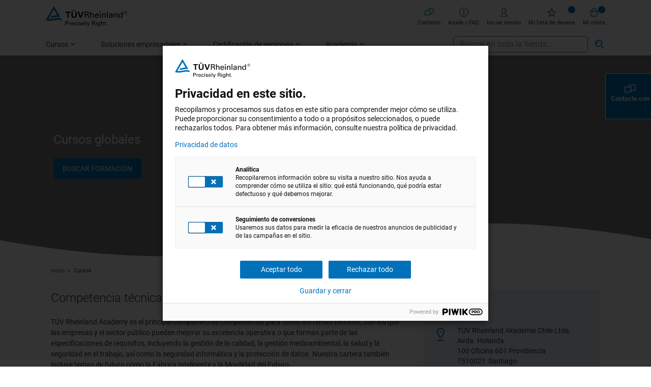

--- FILE ---
content_type: text/html; charset=UTF-8
request_url: https://academia-cl.tuv.com/cursos
body_size: 44108
content:
<!doctype html>
<html lang="es">
    <head >
        <script>
    var LOCALE = 'es\u002DCL';
    var BASE_URL = 'https\u003A\u002F\u002Facademia\u002Dcl.tuv.com\u002F';
    var require = {
        'baseUrl': 'https\u003A\u002F\u002Facademia\u002Dcl.tuv.com\u002Fstatic\u002Fversion1765383823\u002Ffrontend\u002FTRA\u002FShop\u002Fes_CL'
    };</script>        <meta charset="utf-8"/>
<meta name="title" content="Cursos de TÜV Rheinland Academy Chile"/>
<meta name="description" content="¿Curso presencial, e-learning, realidad virtual o formación inhouse? Le ofrecemos la formación adecuada con contenidos de aprendizaje para sus necesidades."/>
<meta name="robots" content="INDEX,FOLLOW"/>
<meta name="viewport" content="width=device-width, initial-scale=1"/>
<meta name="format-detection" content="telephone=no"/>
<meta name="apple-mobile-web-app-title" content="Weiterbildungen"/>
<meta name="application-name" content="Weiterbildungen"/>
<meta name="msapplication-TileColor" content="#0071b9"/>
<meta name="msapplication-config" content="browserconfig.xml?v=3"/>
<meta name="theme-color" content="#ffffff"/>
<title>Cursos de TÜV Rheinland Academy Chile</title>
<link  rel="stylesheet" type="text/css"  media="all" href="https://academia-cl.tuv.com/static/version1765383823/frontend/TRA/Shop/es_CL/mage/calendar.css" />
<link  rel="stylesheet" type="text/css"  media="all" href="https://academia-cl.tuv.com/static/version1765383823/frontend/TRA/Shop/es_CL/css/styles-m.css" />
<link  rel="stylesheet" type="text/css"  media="all" href="https://academia-cl.tuv.com/static/version1765383823/frontend/TRA/Shop/es_CL/TRA_Elasticsuite/css/styles.css" />
<link  rel="stylesheet" type="text/css"  media="screen and (min-width: 768px)" href="https://academia-cl.tuv.com/static/version1765383823/frontend/TRA/Shop/es_CL/css/styles-l.css" />
<link  rel="stylesheet" type="text/css"  media="print" href="https://academia-cl.tuv.com/static/version1765383823/frontend/TRA/Shop/es_CL/css/print.css" />
<link  rel="stylesheet" type="text/css"  rel="stylesheet" type="text/css" href="https://academia-cl.tuv.com/static/version1765383823/frontend/TRA/Shop/es_CL/css/global.css" />
<link  rel="stylesheet" type="text/css"  rel="stylesheet" type="text/css" href="https://academia-cl.tuv.com/static/version1765383823/frontend/TRA/Shop/es_CL/css/lightslider.css" />
<link  rel="stylesheet" type="text/css"  rel="stylesheet" type="text/css" href="https://academia-cl.tuv.com/static/version1765383823/frontend/TRA/Shop/es_CL/css/uservoices.css" />
<script  type="text/javascript"  src="https://academia-cl.tuv.com/static/version1765383823/frontend/TRA/Shop/es_CL/requirejs/require.js"></script>
<script  type="text/javascript"  src="https://academia-cl.tuv.com/static/version1765383823/frontend/TRA/Shop/es_CL/mage/requirejs/mixins.js"></script>
<script  type="text/javascript"  src="https://academia-cl.tuv.com/static/version1765383823/frontend/TRA/Shop/es_CL/requirejs-config.js"></script>
<script  type="text/javascript"  src="https://academia-cl.tuv.com/static/version1765383823/frontend/TRA/Shop/es_CL/Example_PageBuilderLazyLoading/js/resource/lazysizes/lazySizesConfig.js"></script>
<script  type="text/javascript"  src="https://academia-cl.tuv.com/static/version1765383823/frontend/TRA/Shop/es_CL/Example_PageBuilderLazyLoading/js/resource/lazysizes/lazysizes.min.js"></script>
<script  type="text/javascript"  src="https://academia-cl.tuv.com/static/version1765383823/frontend/TRA/Shop/es_CL/Example_PageBuilderLazyLoading/js/resource/lazysizes/ls.attrchange.min.js"></script>
<script  type="text/javascript"  src="https://academia-cl.tuv.com/static/version1765383823/frontend/TRA/Shop/es_CL/Smile_ElasticsuiteTracker/js/tracking.js"></script>
<script  type="text/javascript"  src="https://academia-cl.tuv.com/static/version1765383823/frontend/TRA/Shop/es_CL/js/script.js"></script>
<link rel="preload" as="font" crossorigin="anonymous" href="https://academia-cl.tuv.com/static/version1765383823/frontend/TRA/Shop/es_CL/fonts/tra-icons.woff" />
<link rel="preload" as="font" crossorigin="anonymous" href="https://academia-cl.tuv.com/static/version1765383823/frontend/TRA/Shop/es_CL/fonts/Luma-Icons.woff" />
<link rel="preload" as="font" crossorigin="anonymous" href="https://academia-cl.tuv.com/static/version1765383823/frontend/TRA/Shop/es_CL/fonts/roboto-300-latin.woff2" />
<link rel="preload" as="font" crossorigin="anonymous" href="https://academia-cl.tuv.com/static/version1765383823/frontend/TRA/Shop/es_CL/fonts/roboto-400-latin.woff2" />
<link rel="preload" as="font" crossorigin="anonymous" href="https://academia-cl.tuv.com/static/version1765383823/frontend/TRA/Shop/es_CL/fonts/roboto-400-italic-latin.woff2" />
<link rel="preload" as="font" crossorigin="anonymous" href="https://academia-cl.tuv.com/static/version1765383823/frontend/TRA/Shop/es_CL/fonts/roboto-700-latin.woff2" />
<link rel="preload" as="font" crossorigin="anonymous" href="https://academia-cl.tuv.com/static/version1765383823/frontend/TRA/Shop/es_CL/fonts/tra-icons.woff2" />
<link rel="preload" as="font" crossorigin="anonymous" href="https://academia-cl.tuv.com/static/version1765383823/frontend/TRA/Shop/es_CL/fonts/Luma-Icons.woff2" />
<link  rel="apple-touch-icon" sizes="180x180" href="https://academia-cl.tuv.com/static/version1765383823/frontend/TRA/Shop/es_CL/images/apple-touch-icon.png?v=3" />
<link  rel="icon" type="image/png" sizes="32x32" href="https://academia-cl.tuv.com/static/version1765383823/frontend/TRA/Shop/es_CL/images/favicon-32x32.png?v=3" />
<link  rel="icon" type="image/png" sizes="16x16" href="https://academia-cl.tuv.com/static/version1765383823/frontend/TRA/Shop/es_CL/images/favicon-16x16.png?v=3" />
<link  rel="mask-icon" href="https://academia-cl.tuv.com/static/version1765383823/frontend/TRA/Shop/es_CL/images/safari-pinned-tab.svg?v=3" />
<link  rel="shortcut icon" href="https://academia-cl.tuv.com/static/version1765383823/frontend/TRA/Shop/es_CL/images/favicon.ico?v=3" />
<link  rel="canonical" href="https://academia-cl.tuv.com/cursos" />
<link  rel="icon" type="image/x-icon" href="https://academia-cl.tuv.com/media/favicon/default/apple-touch-icon.png" />
<link  rel="shortcut icon" type="image/x-icon" href="https://academia-cl.tuv.com/media/favicon/default/apple-touch-icon.png" />
            <script type="text/x-magento-init">
        {
            "*": {
                "Magento_PageCache/js/form-key-provider": {
                    "isPaginationCacheEnabled":
                        0                }
            }
        }
    </script>
<script>
//<![CDATA[
try {
    let trackerConfig = {
        beaconUrl        : 'https://academia-cl.tuv.com/elasticsuite/tracker/hit/image/h.png',
        telemetryUrl     : 'https://t.elasticsuite.io/track',
        telemetryEnabled : '',
        sessionConfig    : {"visit_cookie_name":"STUID","visit_cookie_lifetime":"3600","visitor_cookie_lifetime":"365","visitor_cookie_name":"STVID","domain":"academia-cl.tuv.com","path":"\/"},
    };
    smileTracker.setConfig(trackerConfig);

    smileTracker.addPageVar('store_id', '5');

    require(['Smile_ElasticsuiteTracker/js/user-consent'], function (userConsent) {
        if (userConsent({"cookieRestrictionEnabled":"0","cookieRestrictionName":"user_allowed_save_cookie"})) {
            smileTracker.sendTag();
        }
    });
} catch (err) {
    ;
}
//]]>
</script>

    <script type="text/javascript">
        var _elqQ = _elqQ || [];
        _elqQ.push(['elqSetSiteId', '1053984823']);
        _elqQ.push(['elqUseFirstPartyCookie', 'visit.go.tuv.com']);
        _elqQ.push(['elqTrackPageView', window.location.href]);
        (function waitForJcConsents() {
            const checkInterval = 100; // Intervall in Millisekunden
            const maxWaitTime = 10000; // Maximale Wartezeit in Millisekunden
            let elapsedTime = 0;

            const interval = setInterval(() => {
                if (typeof window.jcConsents !== 'undefined' && Object.keys(window.jcConsents).length > 0) {
                    clearInterval(interval);
                    if(window.jcConsents.analytics.status == 1){
                        var s = document.createElement("script"); s.type = "text/javascript"; s.async = true;
                        s.src = "https://img06.en25.com/i/elqCfg.min.js";
                        var x = document.getElementsByTagName("script")[0]; x.parentNode.insertBefore(s, x);
                    }
                } else if (elapsedTime >= maxWaitTime) {
                    clearInterval(interval);
                    console.warn("window.jcConsents wurde entweder nicht definiert oder nicht befüllt, bevor die maximale Wartezeit erreicht wurde.");
                }

                elapsedTime += checkInterval;
            }, checkInterval);
        })();

    </script>
<meta name="elq-cmstag" content="cms-cademia-cl.tuv.com,cms-cursos"/>

<meta property="og:type" content="website" />
<meta property="og:title"
      content="" />
<meta property="og:image"
      content="https://academia-cl.tuv.com/static/version1765383823/frontend/TRA/Shop/es_CL/images/opengraph-cl.jpg" />
<meta property="og:description"
      content="" />
<meta property="og:url" content="" />

    </head>
    <body data-container="body"
          data-mage-init='{"loaderAjax": {}, "loader": { "icon": "https://academia-cl.tuv.com/static/version1765383823/frontend/TRA/Shop/es_CL/images/loader-2.gif"}}'
        id="html-body" class="page-with-filter page-products categorypath-cursos category-cursos page-layout-2columns-left catalog-category-view page-layout-category-full-width">
        
<script type="text/x-magento-init">
    {
        "*": {
            "Magento_PageBuilder/js/widget-initializer": {
                "config": {"[data-content-type=\"slider\"][data-appearance=\"default\"]":{"Magento_PageBuilder\/js\/content-type\/slider\/appearance\/default\/widget":false},"[data-content-type=\"map\"]":{"Magento_PageBuilder\/js\/content-type\/map\/appearance\/default\/widget":false},"[data-content-type=\"row\"]":{"Magento_PageBuilder\/js\/content-type\/row\/appearance\/default\/widget":false},"[data-content-type=\"tabs\"]":{"Magento_PageBuilder\/js\/content-type\/tabs\/appearance\/default\/widget":false},"[data-content-type=\"slide\"]":{"Magento_PageBuilder\/js\/content-type\/slide\/appearance\/default\/widget":{"buttonSelector":".pagebuilder-slide-button","showOverlay":"hover","dataRole":"slide"}},"[data-content-type=\"banner\"]":{"Magento_PageBuilder\/js\/content-type\/banner\/appearance\/default\/widget":{"buttonSelector":".pagebuilder-banner-button","showOverlay":"hover","dataRole":"banner"}},"[data-content-type=\"buttons\"]":{"Magento_PageBuilder\/js\/content-type\/buttons\/appearance\/inline\/widget":false},"[data-content-type=\"products\"][data-appearance=\"carousel\"]":{"Magento_PageBuilder\/js\/content-type\/products\/appearance\/carousel\/widget":false},"[data-content-type=\"faq\"]":{"Example_PageBuilderFaq\/js\/content-type\/faq\/appearance\/default\/widget":false},"[data-content-type=\"example_quote\"]":{"Example_PageBuilderQuote\/js\/content-type\/example-quote\/appearance\/default\/widget":false},"[data-content-type=\"accordion\"]":{"TRA_PageBuilderAccordion\/js\/content-type\/accordion\/appearance\/default\/widget":false},"[data-content-type=\"contactbox\"]":{"TRA_PageBuilderContactBox\/js\/content-type\/contactbox\/appearance\/default\/widget":false},"[data-content-type=\"contentslider\"]":{"TRA_PageBuilderContentSlider\/js\/content-type\/contentslider\/appearance\/default\/widget":false},"[data-content-type=\"downloadbox\"]":{"TRA_PageBuilderDownloadBox\/js\/content-type\/downloadbox\/appearance\/default\/widget":false},"[data-content-type=\"downloadlist\"]":{"TRA_PageBuilderDownloadList\/js\/content-type\/downloadlist\/appearance\/default\/widget":false},"[data-content-type=\"pageheadbox\"]":{"TRA_PageBuilderPageHeadBox\/js\/content-type\/pageheadbox\/appearance\/default\/widget":false},"[data-content-type=\"youtube\"]":{"TRA_PageBuilderYouTube\/js\/content-type\/youtube\/appearance\/default\/widget":false},"[data-content-type=\"tracustom_pagebuildertableofcontents\"]":{"TraCustom_PagebuilderTableOfContents\/js\/content-type\/tracustom-pagebuildertableofcontents\/appearance\/default\/widget":false}},
                "breakpoints": {"desktop":{"label":"Desktop","stage":true,"default":true,"class":"desktop-switcher","icon":"Magento_PageBuilder::css\/images\/switcher\/switcher-desktop.svg","conditions":{"min-width":"1024px"},"options":{"products":{"default":{"slidesToShow":"5"}}}},"tablet":{"conditions":{"max-width":"1024px","min-width":"768px"},"options":{"products":{"default":{"slidesToShow":"4"},"continuous":{"slidesToShow":"3"}}}},"mobile":{"label":"Mobile","stage":true,"class":"mobile-switcher","icon":"Magento_PageBuilder::css\/images\/switcher\/switcher-mobile.svg","media":"only screen and (max-width: 375px)","conditions":{"max-width":"375px","min-width":"640px"},"options":{"products":{"default":{"slidesToShow":"3"}}}},"mobile-small":{"conditions":{"max-width":"640px"},"options":{"products":{"default":{"slidesToShow":"2"},"continuous":{"slidesToShow":"1"}}}}}            }
        }
    }
</script>

<div class="cookie-status-message" id="cookie-status">
    The store will not work correctly when cookies are disabled.</div>
<script type="text&#x2F;javascript">document.querySelector("#cookie-status").style.display = "none";</script>
<script type="text/x-magento-init">
    {
        "*": {
            "cookieStatus": {}
        }
    }
</script>

<script type="text/x-magento-init">
    {
        "*": {
            "mage/cookies": {
                "expires": null,
                "path": "\u002F",
                "domain": ".academia\u002Dcl.tuv.com",
                "secure": true,
                "lifetime": "3600"
            }
        }
    }
</script>
    <noscript>
        <div class="message global noscript">
            <div class="content">
                <p>
                    <strong>Parece que JavaScript está deshabilitado en su navegador.</strong>
                    <span>
                        Para una mejor experiencia en nuestro sitio, asegúrese de activar Javascript en su navegador.                    </span>
                </p>
            </div>
        </div>
    </noscript>

<script>
    window.cookiesConfig = window.cookiesConfig || {};
    window.cookiesConfig.secure = true;
</script><script>    require.config({
        map: {
            '*': {
                wysiwygAdapter: 'mage/adminhtml/wysiwyg/tiny_mce/tinymceAdapter'
            }
        }
    });</script><script>    require.config({
        paths: {
            googleMaps: 'https\u003A\u002F\u002Fmaps.googleapis.com\u002Fmaps\u002Fapi\u002Fjs\u003Fv\u003D3\u0026key\u003D'
        },
        config: {
            'Magento_PageBuilder/js/utils/map': {
                style: '',
            },
            'Magento_PageBuilder/js/content-type/map/preview': {
                apiKey: '',
                apiKeyErrorMessage: 'You\u0020must\u0020provide\u0020a\u0020valid\u0020\u003Ca\u0020href\u003D\u0027https\u003A\u002F\u002Facademia\u002Dcl.tuv.com\u002Fadminhtml\u002Fsystem_config\u002Fedit\u002Fsection\u002Fcms\u002F\u0023cms_pagebuilder\u0027\u0020target\u003D\u0027_blank\u0027\u003EGoogle\u0020Maps\u0020API\u0020key\u003C\u002Fa\u003E\u0020to\u0020use\u0020a\u0020map.'
            },
            'Magento_PageBuilder/js/form/element/map': {
                apiKey: '',
                apiKeyErrorMessage: 'You\u0020must\u0020provide\u0020a\u0020valid\u0020\u003Ca\u0020href\u003D\u0027https\u003A\u002F\u002Facademia\u002Dcl.tuv.com\u002Fadminhtml\u002Fsystem_config\u002Fedit\u002Fsection\u002Fcms\u002F\u0023cms_pagebuilder\u0027\u0020target\u003D\u0027_blank\u0027\u003EGoogle\u0020Maps\u0020API\u0020key\u003C\u002Fa\u003E\u0020to\u0020use\u0020a\u0020map.'
            },
        }
    });</script><script>
    require.config({
        shim: {
            'Magento_PageBuilder/js/utils/map': {
                deps: ['googleMaps']
            }
        }
    });</script>
<script type="text/javascript">
(function(window, document, dataLayerName, id) {
window[dataLayerName]=window[dataLayerName]||[],window[dataLayerName].push({start:(new Date).getTime(),event:"stg.start"});var scripts=document.getElementsByTagName('script')[0],tags=document.createElement('script');
function stgCreateCookie(a,b,c){var d="";if(c){var e=new Date;e.setTime(e.getTime()+24*c*60*60*1e3),d="; expires="+e.toUTCString();f="; SameSite=Strict"}document.cookie=a+"="+b+d+f+"; path=/"}
var isStgDebug=(window.location.href.match("stg_debug")||document.cookie.match("stg_debug"))&&!window.location.href.match("stg_disable_debug");stgCreateCookie("stg_debug",isStgDebug?1:"",isStgDebug?14:-1);
var qP=[];dataLayerName!=="dataLayer"&&qP.push("data_layer_name="+dataLayerName),isStgDebug&&qP.push("stg_debug");var qPString=qP.length>0?("?"+qP.join("&")):"";
tags.async=!0,tags.src="https://akademie-row.containers.piwik.pro/"+id+".js"+qPString,scripts.parentNode.insertBefore(tags,scripts);
!function(a,n,i){a[n]=a[n]||{};for(var c=0;c<i.length;c++)!function(i){a[n][i]=a[n][i]||{},a[n][i].api=a[n][i].api||function(){var a=[].slice.call(arguments,0);"string"==typeof a[0]&&window[dataLayerName].push({event:n+"."+i+":"+a[0],parameters:[].slice.call(arguments,1)})}}(i[c])}(window,"ppms",["tm","cm"]);
})(window, document, 'dataLayer', 'd899e880-a7f8-4c2b-8e34-b4f9b82e6306');
</script>
<script type="text/javascript">
    function getCookieValue(cookieName) {
        const cookies = document.cookie.split("; ");
        for (let cookie of cookies) {
            const [name, value] = cookie.split("=");
            if (name === cookieName) {
                return decodeURIComponent(value);
            }
        }
        return null;
    }

    // set empty object
    window.jcConsents = {};

    // ppms_privacy_[appId] cookie.
    const cookieValue = getCookieValue('ppms_privacy_d899e880-a7f8-4c2b-8e34-b4f9b82e6306');
    if(cookieValue !== null) {
        const decodedValue = decodeURIComponent(cookieValue);
        const cookieData = JSON.parse(decodedValue);

        // wait for cookieData to be defined
        const interval = setInterval(() => {
            if (cookieData.consents !== undefined) {
                window.jcConsents = cookieData.consents;
                window.jcConsentID = "d899e880-a7f8-4c2b-8e34-b4f9b82e6306";
                clearInterval(interval);
            }
        }, 100);
    }

    // [
    //     'analytics',
    //     'ab_testing_and_personalization',
    //     'custom_consent',
    //     'user_feedback',
    //     'marketing_automation',
    //     'remarketing',
    //     'conversion_tracking'
    // ]

</script>

<script>
window.dataLayer = window.dataLayer || [];
window.dataLayer.push({"pageLanguage":"de","pageCountry":"germany","pageRegion":"GOP","pageBusinessField":"A.06 Training and HR Development","pagePlattform":"magento","pageId":"akademie.page.195","pageName":"Cursos de TÜV Rheinland Academy Chile","pageType":"category","userLoginStatus":false,"page":{"full_action":"catalog_category_view","title":"Cursos de TÜV Rheinland Academy Chile"},"category":{"id":"195","name":"Cursos","navigation":{"navigationCategory":{"id":"195","name":"Cursos"}}}});

(function() {
    const searchCategoryNav = null;

    const url = window.location.href;
    const paramsToExtract = ['wt_mc', 'wt_kw', 'cpid', 'utm_campaign', 'utm_source', 'utm_medium'];
    const searchParamsToExtract = ['cat','event_type', 'profile_type', 'graduation_information_title', 'is_guaranteed_event'];

    function getQueryParam(url, param) {
        const urlObj = new URL(url);
        const queryParams = new URLSearchParams(urlObj.search);
        return queryParams.get(param);
    }

    function splitWtMc(wt_mc) {
        const parts = wt_mc.split('.');
        return {
            Campaign_Origin: parts[0] || null,
            Channel: parts[1] || null,
            Interface: parts[2] || null,
            Mother_Campaign_ID: parts[3] || null,
            Sub_Campaign_ID: parts[4] || null,
            AdGroup: parts[5] || null,
            Advertising_Media: parts[6] || null
        };
    }

    if (url.includes('?')) {
        const pageVars = {};
        // track marketing params
        paramsToExtract.forEach(param => {
            const value = getQueryParam(url, param);
            if (value !== null) {
                if (param === 'wt_mc') {
                    const wtMcFields = splitWtMc(value);
                    Object.assign(pageVars, wtMcFields);
                } else {
                    pageVars[param] = value;
                }
            }
        });
        if (Object.keys(pageVars).length > 0) {
            if (window.dataLayer) {
                window.dataLayer.push({
                    'campaignVars': pageVars
                });
            }
        }

        // track search params
        const pageVarsSearch = {};
        searchParamsToExtract.forEach(param => {
            const valueSearch = getQueryParam(url, param);
            if (valueSearch !== null) {
                pageVarsSearch[param] = valueSearch;
            }
        });

        // Füge Kategorie-Navigation hinzu, falls vorhanden
        if (searchCategoryNav) {
            pageVarsSearch['navigation'] = searchCategoryNav;
        }

        if (Object.keys(pageVarsSearch).length > 0) {
            if (window.dataLayer) {
                window.dataLayer.push({
                    'catalogSearch': pageVarsSearch
                });
            }
        }
    }


})();
</script>
<div class="page-wrapper"><header class="page-header"><div class="header-block">
    </div><div id="tra-lightbox">
    <div class="tra-lightbox--inner">
        <div class="lightbox-close"><span class="tra-icon-menu-close close-lightbox"></span></div>
        <div class="lightbox-content"></div>
    </div>
</div>
<div class="panel wrapper"><div class="panel header"><a
	class="logo"
	href="https://academia-cl.tuv.com/"
	title=""
	aria-label="store logo"
>
	<img src="https://academia-cl.tuv.com/static/version1765383823/frontend/TRA/Shop/es_CL/images/logo.svg"
		 title=""
         loading="lazy"
		 alt="TUV Rheinland"
			width="170"				/>
</a>
<ul class="header links">    <li class="authorization-link" data-label="o">
        <a href="https://academia-cl.tuv.com/customer/account/login/referer/aHR0cHM6Ly9hY2FkZW1pYS1jbC50dXYuY29tL2N1cnNvcw~~" data-post='{"action":"https:\/\/academia-cl.tuv.com\/customer\/account\/login\/referer\/aHR0cHM6Ly9hY2FkZW1pYS1jbC50dXYuY29tL2N1cnNvcw~~","data":{"uenc":"aHR0cHM6Ly9hY2FkZW1pYS1jbC50dXYuY29tL2N1cnNvcw~~"}}'>
            <span class="icon tra-icon-person"></span>
            Iniciar sesión        </a>
    </li>
        <li class="link wishlist" data-bind="scope: 'wishlist'">
    <a
        href="https://academia-cl.tuv.com/customer/account/login/referer/aHR0cHM6Ly9hY2FkZW1pYS1jbC50dXYuY29tL3dpc2hsaXN0"    >
        <span class="icon tra-icon-bookmark-neutral"></span>
        Mi lista de deseos        <!-- ko if: wishlist().counter -->
        <span
        data-bind="text: wishlist().counter.toString().replace(' Artículos', '')"
        class="item-counter qty"></span>
        <!-- /ko -->
    </a>
</li>
<script type="text/x-magento-init">
    {
        "*": {
            "Magento_Ui/js/core/app": {
                "components": {
                    "wishlist": {
                        "component": "Magento_Wishlist/js/view/wishlist"
                    }
                }
            }
        }
    }
</script>
    <li data-block="minicart" class="minicart-wrapper cart-link">
    <a class="action showcart" href="https://academia-cl.tuv.com/checkout/cart/"
       data-bind="scope: 'minicart_content'">
        <span class="icon tra-icon-shopping-cart"></span>
        <span class="item-counter counter empty"
              data-bind="css: { empty: !!getCartParam('summary_count') == false && !isLoading() },
               blockLoader: isLoading">
            <span class="counter-number"><!-- ko text: getCartParam('summary_count') --><!-- /ko --></span>
        </span>
        Mi cesta    </a>
    <script>window.checkout = {"shoppingCartUrl":"https:\/\/academia-cl.tuv.com\/checkout\/cart\/","checkoutUrl":"https:\/\/academia-cl.tuv.com\/checkout\/","updateItemQtyUrl":"https:\/\/academia-cl.tuv.com\/checkout\/sidebar\/updateItemQty\/","removeItemUrl":"https:\/\/academia-cl.tuv.com\/checkout\/sidebar\/removeItem\/","imageTemplate":"Magento_Catalog\/product\/image_with_borders","baseUrl":"https:\/\/academia-cl.tuv.com\/","minicartMaxItemsVisible":5,"websiteId":"5","maxItemsToDisplay":10,"storeId":"5","storeGroupId":"5","agreementIds":["8"],"customerLoginUrl":"https:\/\/academia-cl.tuv.com\/customer\/account\/login\/referer\/aHR0cHM6Ly9hY2FkZW1pYS1jbC50dXYuY29tL2N1cnNvcw~~\/","isRedirectRequired":false,"autocomplete":"off","captcha":{"user_login":{"isCaseSensitive":false,"imageHeight":50,"imageSrc":"","refreshUrl":"https:\/\/academia-cl.tuv.com\/captcha\/refresh\/","isRequired":false,"timestamp":1767279881}}}</script>    <script type="text/x-magento-init">
    {
        "[data-block='minicart']": {
            "Magento_Ui/js/core/app": {"components":{"minicart_content":{"children":{"subtotal.container":{"children":{"subtotal":{"children":{"subtotal.totals":{"config":{"display_cart_subtotal_incl_tax":0,"display_cart_subtotal_excl_tax":0}}},"component":"uiComponent","config":{"template":"Magento_Checkout\/minicart\/subtotal"}}},"component":"uiComponent","config":{"displayArea":"subtotalContainer"}},"extra_info":{"component":"uiComponent","config":{"displayArea":"extraInfo"}},"promotion":{"component":"uiComponent","config":{"displayArea":"promotion"}}},"component":"Magento_Checkout\/js\/view\/minicart","config":{"template":"Magento_Checkout\/minicart\/content"}}},"types":[]}        },
        "*": {
            "Magento_Ui/js/block-loader": "https\u003A\u002F\u002Facademia\u002Dcl.tuv.com\u002Fstatic\u002Fversion1765383823\u002Ffrontend\u002FTRA\u002FShop\u002Fes_CL\u002Fimages\u002Floader\u002D1.gif"
        }
    }
    </script>
</li>
<li class="help-link">
    <a href="https://academia-cl.tuv.com/ayuda"        >
        <span class="icon tra-icon-info"></span>
        Ayuda y FAQ    </a>
</li>
<li class="contact-link">
    <a href="https://academia-cl.tuv.com/contacto"        >
        <span class="icon tra-icon-contact"></span>
        Contacto    </a>
</li>
</ul><a class="action skip contentarea"
   href="#contentarea">
    <span>
        Ir al contenido    </span>
</a>
</div></div><div class="header content">
<div class="block block-search">
    <div class="block block-title"><strong>Buscar</strong></div>
    <div class="block block-content">
        <form
            class="form minisearch"
            id="search_mini_form"
            action="https://academia-cl.tuv.com/catalogsearch/result/"
            method="get">
        <div class="field search">
                <label class="label" for="search" data-role="minisearch-label">
                    <span>Buscar</span>
                </label>
                <div class="control">
                    <input id="search"
                           type="text"
                           name="q"
                           value=""
                           placeholder="Buscar en toda la tienda..."
                           class="input-text"
                           maxlength="128"
                           role="combobox"
                           aria-haspopup="false"
                           aria-autocomplete="both"
                           aria-expanded="false"
                           autocomplete="off"
                           data-block="autocomplete-form"/>
                    <div id="search_autocomplete" class="search-autocomplete"></div>
                                    </div>
            </div>
            <div class="actions">
                <button type="submit"
                        title="Buscar"
                        class="action search">
                    <span>Buscar</span>
                </button>
            </div>
        </form>
    </div>
</div>
<script type="text/x-magento-init">
{
    "#search" :
    {
        "quickSearch" :
        {
            "formSelector":"#search_mini_form",
            "url":"https://academia-cl.tuv.com/search/ajax/suggest/",
            "destinationSelector":"#search_autocomplete",
            "templates": {"term":{"title":"Search terms","template":"Smile_ElasticsuiteCore\/autocomplete\/term"},"product":{"title":"Productos","template":"Smile_ElasticsuiteCatalog\/autocomplete\/product"},"category":{"title":"Categor\u00edas","template":"Smile_ElasticsuiteCatalog\/autocomplete\/category"},"product_attribute":{"title":"Atributos","template":"Smile_ElasticsuiteCatalog\/autocomplete\/product-attribute","titleRenderer":"Smile_ElasticsuiteCatalog\/js\/autocomplete\/product-attribute"},"cms_page":{"title":"P\u00e1gina CMS","template":"Smile_ElasticsuiteCms\/autocomplete\/cms"}},
            "priceFormat" : {"pattern":"$ CLP \u00a0%s","precision":0,"requiredPrecision":0,"decimalSymbol":",","groupSymbol":".","groupLength":3,"integerRequired":true},
            "minSearchLength" : 2,
            "suggestionDelay": 0
        }
    }
}
</script>
<span class="navigation-toggle open"></span></div></header>    <div class="sections nav-sections">
                <div class="section-items nav-sections-items"
             data-mage-init='{"tabs":{"openedState":"active"}}'>
                                            <div class="section-item-title nav-sections-item-title"
                     data-role="collapsible">
                    <a class="nav-sections-item-switch"
                       data-toggle="switch" href="#store.menu">
                        Menu                    </a>
                </div>
                <div class="section-item-content nav-sections-item-content"
                     id="store.menu"
                     data-role="content">
                    <nav class="navigation" data-action="navigation">
	<div class="headline">
		<span></span>
		<span class="main-menu-title">Main menu</span>
		<span class="navigation-toggle open"></span>
	</div>
	<ul data-mage-init='{"menu":{"responsive":true, "delay": 0, "expanded":true, "position":{"my":"left top","at":"left bottom"}}}'>
		<li  class="level0 nav-1 category-item first level-top parent"><a href="https://academia-cl.tuv.com/cursos"  class="level-top" ><span>Cursos</span></a><ul class="level0 submenu"><li  class="level1 nav-1-1 category-item first"><a href="https://academia-cl.tuv.com/cursos/electromovilidad" ><span>Electromovilidad</span></a></li><li  class="level1 nav-1-2 category-item"><a href="https://academia-cl.tuv.com/cursos/energia" ><span>Energía</span></a></li><li  class="level1 nav-1-3 category-item"><a href="https://academia-cl.tuv.com/cursos/gestion-ambiental" ><span>Gestión ambiental</span></a></li><li  class="level1 nav-1-4 category-item"><a href="https://academia-cl.tuv.com/cursos/gestion-de-activos" ><span>Gestión de activos</span></a></li><li  class="level1 nav-1-5 category-item parent"><a href="https://academia-cl.tuv.com/cursos/gestion-de-la-calidad" ><span>Gestión de la calidad</span></a><ul class="level1 submenu"><li  class="level2 nav-1-5-1 category-item first last"><a href="https://academia-cl.tuv.com/cursos/gestion-de-la-calidad/iso-9001" ><span>ISO 9001</span></a></li></ul></li><li  class="level1 nav-1-6 category-item parent"><a href="https://academia-cl.tuv.com/cursos/inocuidad-alimentaria" ><span>Inocuidad alimentaria</span></a><ul class="level1 submenu"><li  class="level2 nav-1-6-1 category-item first last"><a href="https://academia-cl.tuv.com/cursos/inocuidad-alimentaria/brc" ><span>BRC</span></a></li></ul></li><li  class="level1 nav-1-7 category-item"><a href="https://academia-cl.tuv.com/cursos/irca" ><span>IRCA</span></a></li><li  class="level1 nav-1-8 category-item"><a href="https://academia-cl.tuv.com/cursos/seguridad-informatica" ><span>Seguridad informática</span></a></li><li  class="level1 nav-1-9 category-item"><a href="https://academia-cl.tuv.com/cursos/seguridad-y-salud-en-el-trabajo" ><span>Seguridad y salud en el trabajo</span></a></li><li  class="level1 nav-1-10 category-item"><a href="https://academia-cl.tuv.com/cursos/sistemas-de-gestion-integrados" ><span>Sistemas de gestión integrados</span></a></li><li  class="level1 nav-1-11 category-item parent"><a href="https://academia-cl.tuv.com/cursos/sustentabilidad-y-medio-ambiente" ><span>Sustentabilidad y medio ambiente</span></a><ul class="level1 submenu"><li  class="level2 nav-1-11-1 category-item first last"><a href="https://academia-cl.tuv.com/cursos/sustentabilidad-y-medio-ambiente/huella-de-carbono" ><span>Huella de carbono</span></a></li></ul></li><li  class="level1 nav-1-12 category-item last"><a href="https://academia-cl.tuv.com/cursos/referencias" ><span>Referencias</span></a></li></ul></li><li  class="level0 nav-2 category-item level-top parent"><a href="https://academia-cl.tuv.com/soluciones-empresariales"  class="level-top" ><span>Soluciones empresariales</span></a><ul class="level0 submenu"><li  class="level1 nav-2-1 category-item first"><a href="https://academia-cl.tuv.com/soluciones-empresariales/digital-learning/referencias" ><span>Referencias</span></a></li><li  class="level1 nav-2-2 category-item last"><a href="https://academia-cl.tuv.com/soluciones-empresariales/eftp/consultoria" ><span>Consultoría</span></a></li></ul></li><li  class="level0 nav-3 category-item level-top parent"><a href="https://academia-cl.tuv.com/certificacion-de-personas"  class="level-top" ><span>Certificación de personas</span></a><ul class="level0 submenu"><li  class="level1 nav-3-1 category-item first"><a href="https://academia-cl.tuv.com/certificacion-de-personas/grupos-objetivo" ><span>Grupos objetivo</span></a></li><li  class="level1 nav-3-2 category-item"><a href="https://academia-cl.tuv.com/certificacion-de-personas/certificaciones-estandar-de-tuv-rheinland" ><span>Certificaciones estándar de TÜV Rheinland</span></a></li><li  class="level1 nav-3-3 category-item"><a href="https://academia-cl.tuv.com/certificacion-de-personas/certificacion-acreditada-de-personas" ><span>Certificación acreditada de personas</span></a></li><li  class="level1 nav-3-4 category-item"><a href="https://academia-cl.tuv.com/certificacion-de-personas/acerca-de-perscert-tuv" ><span>Acerca de PersCert TÜV</span></a></li><li  class="level1 nav-3-5 category-item"><a href="https://academia-cl.tuv.com/certificacion-de-personas/base-de-datos-de-certificados" ><span>Base de datos de certificados</span></a></li><li  class="level1 nav-3-6 category-item"><a href="https://academia-cl.tuv.com/certificacion-de-personas/verificacion-de-certificados" ><span>Verificación de certificados</span></a></li><li  class="level1 nav-3-7 category-item"><a href="https://academia-cl.tuv.com/certificacion-de-personas/faq" ><span>FAQ</span></a></li><li  class="level1 nav-3-8 category-item last"><a href="https://academia-cl.tuv.com/certificacion-de-personas/referencias" ><span>Referencias</span></a></li></ul></li><li  class="level0 nav-4 category-item last level-top parent"><a href="https://academia-cl.tuv.com/academia"  class="level-top" ><span>Academia</span></a><ul class="level0 submenu"><li  class="level1 nav-4-1 category-item first"><a href="https://academia-cl.tuv.com/academia/acerca-de" ><span>Acerca de</span></a></li><li  class="level1 nav-4-2 category-item"><a href="https://academia-cl.tuv.com/academia/enfoque" ><span>Enfoque</span></a></li><li  class="level1 nav-4-3 category-item"><a href="https://academia-cl.tuv.com/academia/sedes" ><span>Sedes</span></a></li><li  class="level1 nav-4-4 category-item last parent"><a href="https://academia-cl.tuv.com/academia/partners" ><span>Partners</span></a><ul class="level1 submenu"><li  class="level2 nav-4-4-1 category-item first last"><a href="https://academia-cl.tuv.com/academia/partners/partners-actuales" ><span>Partners actuales</span></a></li></ul></li></ul></li>			</ul>
</nav>
<script defer>
	require(["toggle-navigation"], function(toggleNavigation) {
		var toggles = Array.prototype.slice.call(document.querySelectorAll(".navigation-toggle"));
		toggles.forEach(function(toggle) {
			toggle.addEventListener("click", function() {
				toggleNavigation();
			});
		});
	});
</script>
<script defer>
	!function() {
        var isIE11 = !!window.MSInputMethodContext && !!document.documentMode;
        if(!isIE11){
            var navigation = document.querySelector(".sections .section-item-content[id=\"store.menu\"] .navigation > ul");
            navigation.querySelectorAll("li").forEach(function(li) {
                var mobileButton = document.createElement("div");
                li.dataset.expanded = "false";
                var a = li.querySelector("a");
                mobileButton.classList.add("mobile-button");
                li.insertBefore(mobileButton, a.nextSibling);
                mobileButton.addEventListener("click", function(event) {
                    event.stopPropagation();
                    var expanded = li.dataset.expanded === "false"
                        ? false
                        : true;
                    li.dataset.expanded = String(!expanded);
                });
            });
        }
	}();
</script>
<ul class="mobile-main-menu">    <li class="authorization-link" data-label="o">
        <a href="https://academia-cl.tuv.com/customer/account/login/referer/aHR0cHM6Ly9hY2FkZW1pYS1jbC50dXYuY29tL2N1cnNvcw~~" data-post='{"action":"https:\/\/academia-cl.tuv.com\/customer\/account\/login\/referer\/aHR0cHM6Ly9hY2FkZW1pYS1jbC50dXYuY29tL2N1cnNvcw~~","data":{"uenc":"aHR0cHM6Ly9hY2FkZW1pYS1jbC50dXYuY29tL2N1cnNvcw~~"}}'>
            <span class="icon tra-icon-person"></span>
            Iniciar sesión        </a>
    </li>
        <li class="contact-link">
    <a href="https://academia-cl.tuv.com/contacto"        >
        <span class="icon tra-icon-contact"></span>
        Contacto    </a>
</li>
<li class="link wishlist" data-bind="scope: 'wishlist'">
    <a
        href="https://academia-cl.tuv.com/customer/account/login/referer/aHR0cHM6Ly9hY2FkZW1pYS1jbC50dXYuY29tL3dpc2hsaXN0"    >
        <span class="icon tra-icon-bookmark-neutral"></span>
        Mi lista de deseos        <!-- ko if: wishlist().counter -->
        <span
        data-bind="text: wishlist().counter.toString().replace(' Artículos', '')"
        class="item-counter qty"></span>
        <!-- /ko -->
    </a>
</li>
<script type="text/x-magento-init">
    {
        "*": {
            "Magento_Ui/js/core/app": {
                "components": {
                    "wishlist": {
                        "component": "Magento_Wishlist/js/view/wishlist"
                    }
                }
            }
        }
    }
</script>
<li class="cart-link">
    <a
        href="https://academia-cl.tuv.com/checkout/cart"    >
        <span class="icon tra-icon-shopping-cart"></span>
        <span class="item-counter">0</span>
        Mi cesta    </a>
</li>
</ul><div class="block block-search">
    <div class="block block-title"><strong>Buscar</strong></div>
    <div class="block block-content">
        <form class="form minisearch"
            id="search_mini_desktop_form"
            action="https://academia-cl.tuv.com/catalogsearch/result/" method="get">
            <div class="field search">
                <div class="control">
                    <label class="label" for="search_desktop" data-role="minisearch-desktop-label">
                        <span>Buscar</span>
                    </label>
                    <input id="search_desktop"
                           type="text"
                           name="q"
                           value=""
                           placeholder="Buscar en toda la tienda..."
                           class="input-text"
                           maxlength="128"
                           role="combobox"
                           aria-haspopup="false"
                           aria-autocomplete="both"
                           aria-expanded="false"
                           autocomplete="off"
                           data-block="autocomplete-form"/>
                    <div id="search_autocomplete_desktop" class="search-autocomplete"></div>
                                    </div>
            </div>
            <div class="actions">
                <button type="submit"
                        title="Buscar"
                        class="action search">
                    <span>Buscar</span>
                </button>
            </div>
        </form>
    </div>
</div>
<script type="text/x-magento-init">
{
    "#search_desktop" :
    {
        "quickSearch" :
        {
            "formSelector":"#search_mini_desktop_form",
            "url":"https://academia-cl.tuv.com/search/ajax/suggest/",
            "destinationSelector":"#search_autocomplete_desktop",
            "templates": {"term":{"title":"Search terms","template":"Smile_ElasticsuiteCore\/autocomplete\/term"},"product":{"title":"Productos","template":"Smile_ElasticsuiteCatalog\/autocomplete\/product"},"category":{"title":"Categor\u00edas","template":"Smile_ElasticsuiteCatalog\/autocomplete\/category"},"product_attribute":{"title":"Atributos","template":"Smile_ElasticsuiteCatalog\/autocomplete\/product-attribute","titleRenderer":"Smile_ElasticsuiteCatalog\/js\/autocomplete\/product-attribute"},"cms_page":{"title":"P\u00e1gina CMS","template":"Smile_ElasticsuiteCms\/autocomplete\/cms"}},
            "priceFormat" : {"pattern":"$ CLP \u00a0%s","precision":0,"requiredPrecision":0,"decimalSymbol":",","groupSymbol":".","groupLength":3,"integerRequired":true},
            "minSearchLength" : 2,
            "suggestionDelay": 0
        }
    }
}
</script>
                </div>
                                            <div class="section-item-title nav-sections-item-title"
                     data-role="collapsible">
                    <a class="nav-sections-item-switch"
                       data-toggle="switch" href="#store.links">
                        Cuenta                    </a>
                </div>
                <div class="section-item-content nav-sections-item-content"
                     id="store.links"
                     data-role="content">
                    <!-- Account links -->                </div>
                                    </div>
    </div>
<div class="default-page-main"><div class="page messages"><div data-placeholder="messages"></div>
<div data-bind="scope: 'messages'">
    <!-- ko if: cookieMessages && cookieMessages.length > 0 -->
    <div aria-atomic="true" role="alert" data-bind="foreach: { data: cookieMessages, as: 'message' }" class="messages">
        <div data-bind="attr: {
            class: 'message-' + message.type + ' ' + message.type + ' message',
            'data-ui-id': 'message-' + message.type
        }">
            <div data-bind="html: $parent.prepareMessageForHtml(message.text)"></div>
        </div>
    </div>
    <!-- /ko -->

    <!-- ko if: messages().messages && messages().messages.length > 0 -->
    <div aria-atomic="true" role="alert" class="messages" data-bind="foreach: {
        data: messages().messages, as: 'message'
    }">
        <div data-bind="attr: {
            class: 'message-' + message.type + ' ' + message.type + ' message',
            'data-ui-id': 'message-' + message.type
        }">
            <div data-bind="html: $parent.prepareMessageForHtml(message.text)"></div>
        </div>
    </div>
    <!-- /ko -->
</div>
<script type="text/x-magento-init">
    {
        "*": {
            "Magento_Ui/js/core/app": {
                "components": {
                        "messages": {
                            "component": "Magento_Theme/js/view/messages"
                        }
                    }
                }
            }
    }
</script>
</div></div><main id="maincontent" class="page-main"><div class="category-view"><div>    <div class="category-description">
                            <style>#html-body [data-pb-style=JCELSTR],#html-body [data-pb-style=Q8GJ49I]{background-position:left top;background-size:cover;background-repeat:no-repeat;background-attachment:scroll;margin:0;padding:0}#html-body [data-pb-style=Q8GJ49I]{justify-content:flex-start;display:flex;flex-direction:column}#html-body [data-pb-style=JCELSTR]{align-self:stretch}#html-body [data-pb-style=HQA0WRO]{display:flex;width:100%}#html-body [data-pb-style=C4EEDCL],#html-body [data-pb-style=CD2IGO6]{background-position:left top;background-size:cover;background-repeat:no-repeat;background-attachment:scroll;margin:0;align-self:stretch}#html-body [data-pb-style=C4EEDCL]{justify-content:flex-start;display:flex;flex-direction:column;width:100%;padding:10px}#html-body [data-pb-style=CD2IGO6]{padding:0}#html-body [data-pb-style=TW22DTY]{display:flex;width:100%}#html-body [data-pb-style=HUCR2IB]{justify-content:flex-start;display:flex;flex-direction:column;background-position:left top;background-size:cover;background-repeat:no-repeat;background-attachment:scroll;width:66.6667%;margin:0;padding:10px 10px 10px 0;align-self:stretch}#html-body [data-pb-style=B2SI71T],#html-body [data-pb-style=U4PUWKV],#html-body [data-pb-style=VB3T8Q0]{margin:0;padding:10px}#html-body [data-pb-style=VDI15TD]{justify-content:flex-start;display:flex;flex-direction:column;background-position:left top;background-size:cover;background-repeat:no-repeat;background-attachment:scroll;width:33.3333%;margin:0;padding:10px 0;align-self:stretch}#html-body [data-pb-style=PELUKM8],#html-body [data-pb-style=YRYRNMW]{margin:0;padding:10px}#html-body [data-pb-style=LXBXCSA]{background-position:left top;background-size:cover;background-repeat:no-repeat;background-attachment:scroll;margin:0;padding:0;align-self:stretch}#html-body [data-pb-style=STCOCVR]{display:flex;width:100%}#html-body [data-pb-style=C383Q10]{justify-content:flex-start;display:flex;flex-direction:column;background-position:left top;background-size:cover;background-repeat:no-repeat;background-attachment:scroll;border-style:solid;border-color:#999;border-width:1px;border-radius:0;width:calc(50% - 20px);margin:0 10px 20px;padding:10px;align-self:stretch}#html-body [data-pb-style=BM9ACVQ]{display:inline-block}#html-body [data-pb-style=DSEBDST]{text-align:center;margin:0;padding:10px}#html-body [data-pb-style=GKNBR3A]{justify-content:flex-start;display:flex;flex-direction:column;background-position:left top;background-size:cover;background-repeat:no-repeat;background-attachment:scroll;border-style:solid;border-color:#999;border-width:1px;border-radius:0;width:calc(50% - 20px);margin:0 10px 20px;padding:10px;align-self:stretch}#html-body [data-pb-style=SRXBTWR]{display:inline-block}#html-body [data-pb-style=XL2PWFT]{text-align:center;margin:0;padding:10px}#html-body [data-pb-style=K69BSEH]{background-position:left top;background-size:cover;background-repeat:no-repeat;background-attachment:scroll;margin:0;padding:0;align-self:stretch}#html-body [data-pb-style=KW0GTG8]{display:flex;width:100%}#html-body [data-pb-style=TS543TU]{justify-content:flex-start;display:flex;flex-direction:column;background-position:left top;background-size:cover;background-repeat:no-repeat;background-attachment:scroll;border-style:solid;border-color:#999;border-width:1px;border-radius:0;width:calc(50% - 20px);margin:0 10px 20px;padding:10px;align-self:stretch}#html-body [data-pb-style=SJQBO7S]{display:inline-block}#html-body [data-pb-style=NA6S41P]{text-align:center;margin:0;padding:10px}#html-body [data-pb-style=CE6RIAX]{justify-content:flex-start;display:flex;flex-direction:column;background-position:left top;background-size:cover;background-repeat:no-repeat;background-attachment:scroll;border-style:solid;border-color:#999;border-width:1px;border-radius:0;width:calc(50% - 20px);margin:0 10px 20px;padding:10px;align-self:stretch}#html-body [data-pb-style=JEMHG1G]{display:inline-block}#html-body [data-pb-style=P8KDINU]{text-align:center;margin:0;padding:10px}#html-body [data-pb-style=SHPXXHT]{background-position:left top;background-size:cover;background-repeat:no-repeat;background-attachment:scroll;margin:0;padding:0;align-self:stretch}#html-body [data-pb-style=E6FT6XH]{display:flex;width:100%}#html-body [data-pb-style=B9RD9O0]{justify-content:flex-start;display:flex;flex-direction:column;background-position:left top;background-size:cover;background-repeat:no-repeat;background-attachment:scroll;border-style:solid;border-color:#999;border-width:1px;border-radius:0;width:calc(50% - 20px);margin:0 10px 20px;padding:10px;align-self:stretch}#html-body [data-pb-style=KR9TALP]{display:inline-block}#html-body [data-pb-style=BL885RB]{text-align:center;margin:0;padding:10px}#html-body [data-pb-style=M77P8CV]{justify-content:flex-start;display:flex;flex-direction:column;background-position:left top;background-size:cover;background-repeat:no-repeat;background-attachment:scroll;border-style:solid;border-color:#999;border-width:1px;border-radius:0;width:calc(50% - 20px);margin:0 10px 20px;padding:10px;align-self:stretch}#html-body [data-pb-style=EWJINFC]{display:inline-block}#html-body [data-pb-style=PIKARS3]{text-align:center;margin:0;padding:10px}#html-body [data-pb-style=POEQ0DP]{background-position:left top;background-size:cover;background-repeat:no-repeat;background-attachment:scroll;margin:0;padding:0;align-self:stretch}#html-body [data-pb-style=U26JSXM]{display:flex;width:100%}#html-body [data-pb-style=SPYYI22]{justify-content:flex-start;display:flex;flex-direction:column;background-position:left top;background-size:cover;background-repeat:no-repeat;background-attachment:scroll;border-style:solid;border-color:#999;border-width:1px;border-radius:0;width:calc(50% - 20px);margin:0 10px 20px;padding:10px;align-self:stretch}#html-body [data-pb-style=VW9QKSV]{display:inline-block}#html-body [data-pb-style=EBVMQ41]{text-align:center;margin:0;padding:10px}#html-body [data-pb-style=ERURYJU]{justify-content:flex-start;display:flex;flex-direction:column;background-position:left top;background-size:cover;background-repeat:no-repeat;background-attachment:scroll;border-style:solid;border-color:#999;border-width:1px;border-radius:0;width:calc(50% - 20px);margin:0 10px 20px;padding:10px;align-self:stretch}#html-body [data-pb-style=LH0M4RM]{display:inline-block}#html-body [data-pb-style=LXR018Q]{text-align:center;margin:0;padding:10px}#html-body [data-pb-style=XO0LW57]{background-position:left top;background-size:cover;background-repeat:no-repeat;background-attachment:scroll;margin:0;padding:0;align-self:stretch}#html-body [data-pb-style=HISMPIX]{display:flex;width:100%}#html-body [data-pb-style=BO3MBWS]{justify-content:flex-start;display:flex;flex-direction:column;background-position:left top;background-size:cover;background-repeat:no-repeat;background-attachment:scroll;border-style:solid;border-color:#999;border-width:1px;border-radius:0;width:calc(50% - 20px);margin:0 10px 20px;padding:10px;align-self:stretch}#html-body [data-pb-style=T0O5JFR]{display:inline-block}#html-body [data-pb-style=G4QI65M]{text-align:center;margin:0;padding:10px}#html-body [data-pb-style=NSCG061]{justify-content:flex-start;display:flex;flex-direction:column;background-position:left top;background-size:cover;background-repeat:no-repeat;background-attachment:scroll;border-style:solid;border-color:#999;border-width:1px;border-radius:0;width:calc(50% - 20px);margin:0 10px 20px;padding:10px;align-self:stretch}#html-body [data-pb-style=XR2TEXW]{display:inline-block}#html-body [data-pb-style=NNSKW1X]{text-align:center;margin:0;padding:10px}#html-body [data-pb-style=V090EY0]{background-position:left top;background-size:cover;background-repeat:no-repeat;background-attachment:scroll;margin:0;padding:0;align-self:stretch}#html-body [data-pb-style=IS15MM3]{display:flex;width:100%}#html-body [data-pb-style=SK00J48]{justify-content:flex-start;display:flex;flex-direction:column;background-position:left top;background-size:cover;background-repeat:no-repeat;background-attachment:scroll;border-style:solid;border-color:#999;border-width:1px;border-radius:0;width:calc(50% - 20px);margin:0 10px 20px;padding:10px;align-self:stretch}#html-body [data-pb-style=SY6XNY5]{display:inline-block}#html-body [data-pb-style=TAVMACN]{text-align:center;margin:0;padding:10px}#html-body [data-pb-style=VS4OS5P]{justify-content:flex-start;display:flex;flex-direction:column;background-position:left top;background-size:cover;background-repeat:no-repeat;background-attachment:scroll;border-style:solid;border-color:#999;border-width:1px;border-radius:0;width:calc(50% - 20px);margin:0 10px 20px;padding:10px;align-self:stretch}#html-body [data-pb-style=O2P4BQO]{display:inline-block}#html-body [data-pb-style=H7FJ1UO],#html-body [data-pb-style=TJHR9OV]{text-align:center;margin:0;padding:10px}#html-body [data-pb-style=RVYOIF8]{display:inline-block}#html-body [data-pb-style=HLQSUUK]{text-align:center;margin:0;padding:10px 30px}#html-body [data-pb-style=E4QOVIP],#html-body [data-pb-style=FK0MGYJ],#html-body [data-pb-style=K286JIT],#html-body [data-pb-style=KULTE5Y],#html-body [data-pb-style=NSMTA2X],#html-body [data-pb-style=O8MEHC6],#html-body [data-pb-style=U2I88KS],#html-body [data-pb-style=VLITF4J],#html-body [data-pb-style=XBNMOGG]{margin:0;padding:10px}#html-body [data-pb-style=Q9DY09I]{background-position:left top;background-size:cover;background-repeat:no-repeat;background-attachment:scroll;margin:0;padding:0;align-self:stretch}#html-body [data-pb-style=KXKDQEX]{display:flex;width:100%}#html-body [data-pb-style=A6JLPGC]{justify-content:flex-start;display:flex;flex-direction:column;background-position:left top;background-size:cover;background-repeat:no-repeat;background-attachment:scroll;width:100%;margin:0;padding:10px;align-self:stretch}#html-body [data-pb-style=N82UK0D],#html-body [data-pb-style=XIPICMY],#html-body [data-pb-style=YAD8IOM]{margin:0;padding:10px}</style><div data-content-type="row" data-appearance="contained" data-element="main"><div data-enable-parallax="0" data-parallax-speed="0.5" data-background-images="{}" data-background-type="image" data-video-loop="true" data-video-play-only-visible="true" data-video-lazy-load="true" data-video-fallback-src="" data-element="inner" data-pb-style="Q8GJ49I"><div class="pagebuilder-pageheadbox" data-content-type="pageheadbox" data-appearance="default" data-main-csss="overlay-yes" data-element="main"><div class="pagebuilder-pageheadbox-outer"><img class="pageheadbox-desktop-img" loading="lazy" src="https://academia-cl.tuv.com/media/catalog/category/cl/formacion-profesional-tuv-rheinland_1.jpg" alt="Formacion profesional de T&Uuml;V Rheinland" title="Formacion profesional de T&Uuml;V Rheinland" data-element="image"><div class="pageheadbox-overlay"></div><div class="pagebuilder-pageheadbox-text"><h1 data-collapsible="true" class="pagebuilder-pageheadbox-headline" data-element="headline">Cursos globales</h1></div><div class="pagebuilder-pageheadbox-buttons"><div class="btn-outer"><a class="pagebuilder-pageheadbox-btn primary" href="#layered-filter-block" target="" data-link-type="default" data-element="link"><span data-collapsible="true" data-element="button1_label">Buscar formaci&oacute;n</span></a></div></div><div class="pagebuilder-pageheadbox-wave"><svg class="die-perfekte-welle" id="welle" data-name="welle" xmlns="http://www.w3.org/2000/svg" viewbox="3 -10 1190 80"><path fill="#ffffff" stroke="none" style="stroke-width: 2" d="M1200,147V30S1050,0,900.1,0,600.1,30,600.1,30,450,60,300.1,60,0,30,0,30V147Z"></path></svg></div></div></div><div class="pagebuilder-column-group" data-background-images="{}" data-content-type="column-group" data-appearance="default" data-grid-size="12" data-element="main" data-pb-style="JCELSTR"><div class="pagebuilder-column-line" data-content-type="column-line" data-element="main" data-pb-style="HQA0WRO"><div class="pagebuilder-column" data-content-type="column" data-appearance="full-height" data-background-images="{}" data-element="main" data-pb-style="C4EEDCL"><div data-content-type="breadcrumbs" data-appearance="default" data-element="main"><div class="cms-breadcrumb-bar breadcrumb-bar"></div>
<script>
	require(["jquery"], function($) {
		"use strict";
		var breadcrumbElements = $(".breadcrumb-bar .elements");
		var originalBreadcrumbBar = breadcrumbElements.closest(".breadcrumb-bar");
		breadcrumbElements.appendTo(".cms-breadcrumb-bar");
		originalBreadcrumbBar.remove();
	});
</script></div></div></div></div><div class="pagebuilder-column-group" data-background-images="{}" data-content-type="column-group" data-appearance="default" data-grid-size="12" data-element="main" data-pb-style="CD2IGO6"><div class="pagebuilder-column-line" data-content-type="column-line" data-element="main" data-pb-style="TW22DTY"><div class="pagebuilder-column" data-content-type="column" data-appearance="full-height" data-background-images="{}" data-element="main" data-pb-style="HUCR2IB"><h2 data-content-type="heading" data-appearance="default" data-element="main" data-pb-style="U4PUWKV">Competencia t&eacute;cnica para su excelencia operativa</h2><div data-content-type="text" data-appearance="default" data-element="main" data-pb-style="B2SI71T"><p><span style="font-size: 14px; line-height: 20px;">T&Uuml;V Rheinland Academy es el principal compa&ntilde;ero de competencias para todos los temas t&eacute;cnicos, con los que las empresas y el sector p&uacute;blico pueden mejorar su excelencia operativa o que forman parte de las especificaciones de requisitos, incluyendo la gesti&oacute;n de la calidad, la gesti&oacute;n medioambiental, la salud y la seguridad en el trabajo, as&iacute; como la seguridad inform&aacute;tica y la protecci&oacute;n de datos. Nuestra cartera tambi&eacute;n incluye temas de futuro como la F&aacute;brica Inteligente y la Movilidad del Futuro.</span></p>
<p><span style="font-size: 14px; line-height: 20px;">Estos temas t&eacute;cnicos y sus aplicaciones, servicios y dispositivos asociados est&aacute;n avanzando r&aacute;pidamente en este momento, por lo que para la creaci&oacute;n de competencias empezamos con fuentes din&aacute;micas como seminarios, formaciones y cursos y con profesores que siguen este desarrollo din&aacute;mico en el mundo real, tanto en el &aacute;mbito abierto como en el interno. Para nosotros, el alumno es siempre el centro de atenci&oacute;n: Por ello, nuestra formaci&oacute;n tambi&eacute;n es adecuada para los m&aacute;s variados niveles de experiencia. Ya sea b&aacute;sico, avanzado o experto: Llevamos de forma fiable al personal t&eacute;cnico y a la direcci&oacute;n hasta el nivel requerido y asesoramos a los responsables de recursos humanos con la vista puesta en los conceptos de desarrollo de RR.HH. oportunos.</span></p>
<p><span style="font-size: 14px; line-height: 20px;">Obtenga de primera mano conocimientos muy actuales sobre las innovaciones y las mejores pr&aacute;cticas y convi&eacute;rtalos en su ventaja competitiva.</span></p></div><div data-content-type="block" data-appearance="default" data-element="main" data-pb-style="VB3T8Q0"><div class="widget block block-static-block">
    <style>#html-body [data-pb-style=SV9YW50]{justify-content:flex-start;display:flex;flex-direction:column;background-position:left top;background-size:cover;background-repeat:no-repeat;background-attachment:scroll;margin:0;padding:10px 10px 10px 0}#html-body [data-pb-style=SRRUTAA]{margin:0;padding:10px 10px 10px 0}#html-body [data-pb-style=HH14QJL]{display:inline-block}#html-body [data-pb-style=G162EMP]{text-align:center;margin:0;padding:10px 30px}</style><div data-content-type="row" data-appearance="contained" data-element="main"><div data-enable-parallax="0" data-parallax-speed="0.5" data-background-images="{}" data-background-type="image" data-video-loop="true" data-video-play-only-visible="true" data-video-lazy-load="true" data-video-fallback-src="" data-element="inner" data-pb-style="SV9YW50"><div data-content-type="buttons" data-appearance="inline" data-same-width="false" data-element="main" data-pb-style="SRRUTAA"><div data-content-type="button-item" data-appearance="default" data-element="main" data-pb-style="HH14QJL"><a class="pagebuilder-button-primary" href="https://www.tuv.com/chile/es/forms/global-contact-form/global-contact-form.jsp?requestType=1&amp;contact_id=5845&amp;topicArea=4&amp;wt_mc=Other.external-link.no-interface.CL23_A02_TRASHOP.CL23_A02_TRASHOP_EL.button.&amp;cpid=CL23_A02_TRASHOP_EL" target="_blank" data-link-type="default" data-element="link" data-pb-style="G162EMP"><span data-element="link_text">Contacto</span></a></div></div></div></div></div>
</div></div><div class="pagebuilder-column" data-content-type="column" data-appearance="full-height" data-background-images="{}" data-element="main" data-pb-style="VDI15TD"><div data-content-type="block" data-appearance="default" data-element="main" data-pb-style="PELUKM8"><div class="widget block block-static-block">
    <style>#html-body [data-pb-style=BKT9243]{justify-content:flex-start;display:flex;flex-direction:column;background-position:left top;background-size:cover;background-repeat:no-repeat;background-attachment:scroll;margin:0;padding:10px}</style><div data-content-type="row" data-appearance="contained" data-element="main"><div data-enable-parallax="0" data-parallax-speed="0.5" data-background-images="{}" data-background-type="image" data-video-loop="true" data-video-play-only-visible="true" data-video-lazy-load="true" data-video-fallback-src="" data-element="inner" data-pb-style="BKT9243"><div class="pagebuilder-contactbox" data-content-type="contactbox" data-appearance="default" data-element="main"><h3 data-element="contact_title">Contacto</h3><div class="pagebuilder-contactbox--row pagebuilder-contactbox--row--location"><div class="icon-col"><span class="tra-icon-location"></span></div><div class="content-col"><div data-collapsible="true" class="pagebuilder-contactbox-contact_name" data-element="contact_name">T&Uuml;V Rheinland Akademie Chile Ltda.</div><div class="pagebuilder-contactbox--subrow"><div data-collapsible="true" class="pagebuilder-contactbox-street" data-element="street">Avda. Holanda</div><div data-collapsible="true" class="pagebuilder-contactbox-house_number" data-element="house_number">100 Oficina 601 Providencia</div></div><div class="pagebuilder-contactbox--subrow"><div data-collapsible="true" class="pagebuilder-contactbox-zip_code" data-element="zip_code">7510021</div><div data-collapsible="true" class="pagebuilder-contactbox-city" data-element="city">Santiago</div></div></div></div><div class="pagebuilder-contactbox--row"><div class="icon-col"></div><div class="content-col"><div data-collapsible="true" class="pagebuilder-contactbox-maps" href="https://www.google.com/maps/place/Holanda+100,+Providencia,+7510021,+Regi%C3%B3n+Metropolitana/@-33.4200415,-70.6077192,17z/data=!3m1!4b1!4m5!3m4!1s0x9662cfb1e435f62f:0xd833192119c0aae2!8m2!3d-33.420046!4d-70.603492" target="_blank" data-link-type="default" data-element="maps"><a href="https://www.google.com/maps/place/Holanda+100,+Providencia,+7510021,+Regi%C3%B3n+Metropolitana/@-33.4200415,-70.6077192,17z/data=!3m1!4b1!4m5!3m4!1s0x9662cfb1e435f62f:0xd833192119c0aae2!8m2!3d-33.420046!4d-70.603492" target="_blank" data-link-type="default" data-element="maps"><span data-element="maps_link_label">Mostrar en Google Maps</span></a></div></div></div><div class="pagebuilder-contactbox--row pagebuilder-contactbox--row--phone"><div class="icon-col"><span class="tra-icon-phone"></span></div><div class="content-col"><a href="tel:+56%20223%2052%2042%2000" target="_blank" data-link-type="default" data-element="phone_url"><span data-collapsible="true" data-element="phonelabel">+56 223 52 42 00</span></a></div></div><div class="pagebuilder-contactbox--row"><div class="icon-col"><span class="tra-icon-mail"></span></div><div class="content-col"><a href="mailto:capacitacion@cl.tuv.com" target="_blank" data-link-type="default" data-element="email_url"><span data-collapsible="true" data-element="emaillabel">capacitacion@cl.tuv.com</span></a></div></div><div class="pagebuilder-contactbox--row"><div class="icon-col"></div><div class="content-col"><div class="pagebuilder-contactbox-button"><a href="https://www.tuv.com/chile/es/forms/global-contact-form/global-contact-form.jsp?requestType=1&amp;contact_id=5845&amp;topicArea=4&amp;wt_mc=Other.external-link.no-interface.CL23_A02_TRASHOP.CL23_A02_TRASHOP_EL.button.&amp;cpid=CL23_A02_TRASHOP_EL" target="_blank" data-link-type="default" data-element="link"><span data-collapsible="true" data-element="linklabel">Formulario de contacto</span></a></div></div></div></div></div></div></div>
</div></div></div></div><h2 data-content-type="heading" data-appearance="default" data-element="main" data-pb-style="YRYRNMW">Resumen de nuestros temas de cursos</h2><div class="pagebuilder-column-group" data-background-images="{}" data-content-type="column-group" data-appearance="default" data-grid-size="12" data-element="main" data-pb-style="LXBXCSA"><div class="pagebuilder-column-line" data-content-type="column-line" data-element="main" data-pb-style="STCOCVR"><div class="pagebuilder-column" data-content-type="column" data-appearance="full-height" data-background-images="{}" data-element="main" data-pb-style="C383Q10"><div data-content-type="buttons" data-appearance="inline" data-same-width="false" data-element="main"><div data-content-type="button-item" data-appearance="default" data-element="main" data-pb-style="BM9ACVQ"><a class="pagebuilder-button-link" href="https://academia-cl.tuv.com/cursos/electromovilidad" target="" data-link-type="category" data-element="link" data-pb-style="DSEBDST"><span data-element="link_text">Electromovilidad</span></a></div></div></div><div class="pagebuilder-column" data-content-type="column" data-appearance="full-height" data-background-images="{}" data-element="main" data-pb-style="GKNBR3A"><div data-content-type="buttons" data-appearance="inline" data-same-width="false" data-element="main"><div data-content-type="button-item" data-appearance="default" data-element="main" data-pb-style="SRXBTWR"><a class="pagebuilder-button-link" href="https://academia-cl.tuv.com/cursos/energia" target="" data-link-type="category" data-element="link" data-pb-style="XL2PWFT"><span data-element="link_text">Energ&iacute;a</span></a></div></div></div></div></div><div class="pagebuilder-column-group" data-background-images="{}" data-content-type="column-group" data-appearance="default" data-grid-size="12" data-element="main" data-pb-style="K69BSEH"><div class="pagebuilder-column-line" data-content-type="column-line" data-element="main" data-pb-style="KW0GTG8"><div class="pagebuilder-column" data-content-type="column" data-appearance="full-height" data-background-images="{}" data-element="main" data-pb-style="TS543TU"><div data-content-type="buttons" data-appearance="inline" data-same-width="false" data-element="main"><div data-content-type="button-item" data-appearance="default" data-element="main" data-pb-style="SJQBO7S"><a class="pagebuilder-button-link" href="https://academia-cl.tuv.com/cursos/gestion-ambiental" target="" data-link-type="category" data-element="link" data-pb-style="NA6S41P"><span data-element="link_text">Gesti&oacute;n ambiental</span></a></div></div></div><div class="pagebuilder-column" data-content-type="column" data-appearance="full-height" data-background-images="{}" data-element="main" data-pb-style="CE6RIAX"><div data-content-type="buttons" data-appearance="inline" data-same-width="false" data-element="main"><div data-content-type="button-item" data-appearance="default" data-element="main" data-pb-style="JEMHG1G"><a class="pagebuilder-button-link" href="https://academia-cl.tuv.com/cursos/gestion-de-activos" target="" data-link-type="category" data-element="link" data-pb-style="P8KDINU"><span data-element="link_text">Gesti&oacute;n de activos</span></a></div></div></div></div></div><div class="pagebuilder-column-group" data-background-images="{}" data-content-type="column-group" data-appearance="default" data-grid-size="12" data-element="main" data-pb-style="SHPXXHT"><div class="pagebuilder-column-line" data-content-type="column-line" data-element="main" data-pb-style="E6FT6XH"><div class="pagebuilder-column" data-content-type="column" data-appearance="full-height" data-background-images="{}" data-element="main" data-pb-style="B9RD9O0"><div data-content-type="buttons" data-appearance="inline" data-same-width="false" data-element="main"><div data-content-type="button-item" data-appearance="default" data-element="main" data-pb-style="KR9TALP"><a class="pagebuilder-button-link" href="https://academia-cl.tuv.com/cursos/gestion-de-la-calidad" target="" data-link-type="category" data-element="link" data-pb-style="BL885RB"><span data-element="link_text">Gesti&oacute;n de la calidad</span></a></div></div></div><div class="pagebuilder-column" data-content-type="column" data-appearance="full-height" data-background-images="{}" data-element="main" data-pb-style="M77P8CV"><div data-content-type="buttons" data-appearance="inline" data-same-width="false" data-element="main"><div data-content-type="button-item" data-appearance="default" data-element="main" data-pb-style="EWJINFC"><a class="pagebuilder-button-link" href="https://academia-cl.tuv.com/cursos/inocuidad-alimentaria" target="" data-link-type="category" data-element="link" data-pb-style="PIKARS3"><span data-element="link_text">Inocuidad alimentaria</span></a></div></div></div></div></div><div class="pagebuilder-column-group" data-background-images="{}" data-content-type="column-group" data-appearance="default" data-grid-size="12" data-element="main" data-pb-style="POEQ0DP"><div class="pagebuilder-column-line" data-content-type="column-line" data-element="main" data-pb-style="U26JSXM"><div class="pagebuilder-column" data-content-type="column" data-appearance="full-height" data-background-images="{}" data-element="main" data-pb-style="SPYYI22"><div data-content-type="buttons" data-appearance="inline" data-same-width="false" data-element="main"><div data-content-type="button-item" data-appearance="default" data-element="main" data-pb-style="VW9QKSV"><a class="pagebuilder-button-link" href="https://academia-cl.tuv.com/cursos/irca" target="" data-link-type="category" data-element="link" data-pb-style="EBVMQ41"><span data-element="link_text">IRCA</span></a></div></div></div><div class="pagebuilder-column" data-content-type="column" data-appearance="full-height" data-background-images="{}" data-element="main" data-pb-style="ERURYJU"><div data-content-type="buttons" data-appearance="inline" data-same-width="false" data-element="main"><div data-content-type="button-item" data-appearance="default" data-element="main" data-pb-style="LH0M4RM"><a class="pagebuilder-button-link" href="https://academia-cl.tuv.com/cursos/seguridad-informatica" target="" data-link-type="category" data-element="link" data-pb-style="LXR018Q"><span data-element="link_text">Seguridad inform&aacute;tica</span></a></div></div></div></div></div><div class="pagebuilder-column-group" data-background-images="{}" data-content-type="column-group" data-appearance="default" data-grid-size="12" data-element="main" data-pb-style="XO0LW57"><div class="pagebuilder-column-line" data-content-type="column-line" data-element="main" data-pb-style="HISMPIX"><div class="pagebuilder-column" data-content-type="column" data-appearance="full-height" data-background-images="{}" data-element="main" data-pb-style="BO3MBWS"><div data-content-type="buttons" data-appearance="inline" data-same-width="false" data-element="main"><div data-content-type="button-item" data-appearance="default" data-element="main" data-pb-style="T0O5JFR"><a class="pagebuilder-button-link" href="https://academia-cl.tuv.com/cursos/seguridad-y-salud-en-el-trabajo" target="" data-link-type="category" data-element="link" data-pb-style="G4QI65M"><span data-element="link_text">Seguridad y salud en el trabajo</span></a></div></div></div><div class="pagebuilder-column" data-content-type="column" data-appearance="full-height" data-background-images="{}" data-element="main" data-pb-style="NSCG061"><div data-content-type="buttons" data-appearance="inline" data-same-width="false" data-element="main"><div data-content-type="button-item" data-appearance="default" data-element="main" data-pb-style="XR2TEXW"><a class="pagebuilder-button-link" href="https://academia-cl.tuv.com/cursos/sistemas-de-gestion-integrados" target="" data-link-type="category" data-element="link" data-pb-style="NNSKW1X"><span data-element="link_text">Sistemas de gesti&oacute;n integrados</span></a></div></div></div></div></div><div class="pagebuilder-column-group" data-background-images="{}" data-content-type="column-group" data-appearance="default" data-grid-size="12" data-element="main" data-pb-style="V090EY0"><div class="pagebuilder-column-line" data-content-type="column-line" data-element="main" data-pb-style="IS15MM3"><div class="pagebuilder-column" data-content-type="column" data-appearance="full-height" data-background-images="{}" data-element="main" data-pb-style="SK00J48"><div data-content-type="buttons" data-appearance="inline" data-same-width="false" data-element="main"><div data-content-type="button-item" data-appearance="default" data-element="main" data-pb-style="SY6XNY5"><a class="pagebuilder-button-link" href="https://academia-cl.tuv.com/cursos/sustentabilidad-y-medio-ambiente" target="" data-link-type="category" data-element="link" data-pb-style="TAVMACN"><span data-element="link_text">Sustentabilidad y medio ambiente</span></a></div></div></div><div class="pagebuilder-column" data-content-type="column" data-appearance="full-height" data-background-images="{}" data-element="main" data-pb-style="VS4OS5P"><div data-content-type="buttons" data-appearance="inline" data-same-width="false" data-element="main"><div data-content-type="button-item" data-appearance="default" data-element="main" data-pb-style="O2P4BQO"><a class="pagebuilder-button-link" href="https://academia-cl.tuv.com/cursos/referencias" target="" data-link-type="category" data-element="link" data-pb-style="H7FJ1UO"><span data-element="link_text">Referencias</span></a></div></div></div></div></div><div data-content-type="buttons" data-appearance="inline" data-same-width="false" data-element="main" data-pb-style="TJHR9OV"><div data-content-type="button-item" data-appearance="default" data-element="main" data-pb-style="RVYOIF8"><a class="pagebuilder-button-primary" href="#layered-filter-block" target="" data-link-type="default" data-element="link" data-pb-style="HLQSUUK"><span data-element="link_text">Todos los cursos</span></a></div></div><h2 data-content-type="heading" data-appearance="default" data-element="main" data-pb-style="K286JIT">Nuestros formatos de aprendizaje</h2><div data-content-type="text" data-appearance="default" data-element="main" data-pb-style="FK0MGYJ"><p>Seg&uacute;n el cient&iacute;fico Hermann Ebbinghaus, la retenci&oacute;n y el recuerdo por parte de los trabajadores cualificados depende del tipo de material que se aprenda. Como nos interesan los resultados del aprendizaje a largo plazo para nuestros clientes, nuestros productos de formaci&oacute;n continua ofrecen una estructura muy sofisticada e incluyen diversos formatos de aprendizaje con una frecuencia de aprendizaje variable.</p>
<p>Le ofrecemos una variedad de formatos orientados a grupos objetivo basados en <a tabindex="0" href="https://www.tr-academy.com/lifelong-learning/learning-types-and-strategies-of-today/" target="_blank" rel="noopener">diferentes estilos de aprendizaje</a> para aumentar la motivaci&oacute;n para aprender:</p>
<ul>
<li>Seminario presencial cl&aacute;sico</li>
<li>Soluciones de E-Learning para PC o Tablet</li>
<li>Aplicaciones de aprendizaje m&oacute;vil</li>
<li>Formaci&oacute;n en l&iacute;nea en directo (LOT)</li>
<li>Gaming Learning</li>
<li>Aprendizaje combinado</li>
<li>Gesti&oacute;n de la ense&ntilde;anza en toda la empresa mediante un sistema basado en la web</li>
<li>Principales productos innovadores y de inmersi&oacute;n en realidad aumentada y virtual</li>
</ul>
<p>Nuestros expertos en formaci&oacute;n trabajan con usted para determinar qu&eacute; camino es el adecuado para su grupo objetivo. Usted decide si vale la pena considerar un seminario est&aacute;ndar o una soluci&oacute;n personalizada para su empresa. La formaci&oacute;n tiene lugar en su empresa o en una de las 150 sucursales mundiales de T&Uuml;V Rheinland Academy.</p></div><h2 data-content-type="heading" data-appearance="default" data-element="main" data-pb-style="XBNMOGG">Aprendizaje 2.0: Nuestros servicios personalizados a lo largo de toda la cadena de suministro con un solo proveedor</h2><div data-content-type="text" data-appearance="default" data-element="main" data-pb-style="U2I88KS"><p>&iquest;Quiere servicios a lo largo de toda la cadena de suministro con un solo proveedor? No hay problema. Como socio de gesti&oacute;n de competencias, nos encargamos de la planificaci&oacute;n, el desarrollo y la evaluaci&oacute;n de toda su formaci&oacute;n profesional continua como un solo proveedor. Esto le permite obtener un apoyo activo para la retenci&oacute;n individual de trabajadores cualificados y la promoci&oacute;n del talento. Benef&iacute;ciese de un asesoramiento cualificado a trav&eacute;s de nuestros experimentados expertos en formaci&oacute;n.</p></div><div data-content-type="block" data-appearance="default" data-element="main" data-pb-style="O8MEHC6"><div class="widget block block-static-block">
    <style>#html-body [data-pb-style=SV9YW50]{justify-content:flex-start;display:flex;flex-direction:column;background-position:left top;background-size:cover;background-repeat:no-repeat;background-attachment:scroll;margin:0;padding:10px 10px 10px 0}#html-body [data-pb-style=SRRUTAA]{margin:0;padding:10px 10px 10px 0}#html-body [data-pb-style=HH14QJL]{display:inline-block}#html-body [data-pb-style=G162EMP]{text-align:center;margin:0;padding:10px 30px}</style><div data-content-type="row" data-appearance="contained" data-element="main"><div data-enable-parallax="0" data-parallax-speed="0.5" data-background-images="{}" data-background-type="image" data-video-loop="true" data-video-play-only-visible="true" data-video-lazy-load="true" data-video-fallback-src="" data-element="inner" data-pb-style="SV9YW50"><div data-content-type="buttons" data-appearance="inline" data-same-width="false" data-element="main" data-pb-style="SRRUTAA"><div data-content-type="button-item" data-appearance="default" data-element="main" data-pb-style="HH14QJL"><a class="pagebuilder-button-primary" href="https://www.tuv.com/chile/es/forms/global-contact-form/global-contact-form.jsp?requestType=1&amp;contact_id=5845&amp;topicArea=4&amp;wt_mc=Other.external-link.no-interface.CL23_A02_TRASHOP.CL23_A02_TRASHOP_EL.button.&amp;cpid=CL23_A02_TRASHOP_EL" target="_blank" data-link-type="default" data-element="link" data-pb-style="G162EMP"><span data-element="link_text">Contacto</span></a></div></div></div></div></div>
</div><h2 data-content-type="heading" data-appearance="default" data-element="main" data-pb-style="NSMTA2X">Verificaci&oacute;n de las competencias</h2><div data-content-type="text" data-appearance="default" data-element="main" data-pb-style="E4QOVIP"><p>Para los participantes, es importante verificar las competencias adquiridas. Tienen la opci&oacute;n de obtener certificados de participaci&oacute;n o de someterse a un examen del organismo independiente de certificaci&oacute;n de personas PersCert T&Uuml;V y tener sus competencias verificadas. Las empresas pueden comprobar con el certificado PersCert T&Uuml;V si realmente se han adquirido las competencias deseadas.</p></div><h2 data-content-type="heading" data-appearance="default" data-element="main" data-pb-style="KULTE5Y">Beneficios</h2><div data-content-type="text" data-appearance="default" data-element="main" data-pb-style="VLITF4J"><ul>
<li>Experiencia garantizada "Made in Germany"</li>
<li>Productos de formaci&oacute;n continua exactamente adecuados para las competencias t&eacute;cnicas</li>
<li>Cursos de formaci&oacute;n compactos</li>
<li>Alta relevancia pr&aacute;ctica</li>
<li>Formatos de aprendizaje flexibles e innovadores</li>
<li>Lugares de formaci&oacute;n en su zona</li>
<li>Formaci&oacute;n continua independientemente de la ubicaci&oacute;n, mediante sesiones de formaci&oacute;n en l&iacute;nea</li>
<li>Apoyo a la promoci&oacute;n del talento de los trabajadores</li>
<li>Competencias verificadas mediante pruebas imparciales e independientes de PersCert T&Uuml;V</li>
</ul></div><div class="pagebuilder-column-group" data-background-images="{}" data-content-type="column-group" data-appearance="default" data-grid-size="12" data-element="main" data-pb-style="Q9DY09I"><div class="pagebuilder-column-line" data-content-type="column-line" data-element="main" data-pb-style="KXKDQEX"><div class="pagebuilder-column" data-content-type="column" data-appearance="full-height" data-background-images="{}" data-element="main" data-pb-style="A6JLPGC"><div class="pagebuilder-longteaser" data-content-type="longteaser" data-appearance="default" data-element="main"><div class="pagebuilder-longteaser--image"><img loading="lazy" src="https://academia-cl.tuv.com/media/catalog/category/es/referencias-para-la-formacion-profesional-de-academia-tuv-rheinland-teaser.jpg" alt="Referencias de formacion tecnica y profesional de T&Uuml;V Rheinland Academy" title="Referencias de formacion tecnica y profesional de T&Uuml;V Rheinland Academy" data-element="image"></div><div class="pagebuilder-longteaser--content"><div class="pagebuilder-longteaser--content__headline"><a href="" target="" data-link-type="category" data-element="link"><span data-collapsible="true" data-element="headline">Referencias</span></a></div><div data-collapsible="true" class="pagebuilder-longteaser--content__text" data-element="text">Aprenda m&aacute;s sobre c&oacute;mo llevar a cabo el desarrollo de competencias y qu&eacute; perspectivas se abren en el proceso.</div><div class="pagebuilder-longteaser--content__button"><a href="" target="" data-link-type="category" data-element="link"><span data-collapsible="true" data-element="linklabel">M&aacute;s informaci&oacute;n</span></a></div></div></div></div></div></div><div data-content-type="block" data-appearance="default" data-element="main" data-pb-style="N82UK0D"><div class="widget block block-static-block">
    <style>#html-body [data-pb-style=FUQV6UF]{justify-content:flex-start;display:flex;flex-direction:column;background-position:left top;background-size:cover;background-repeat:no-repeat;background-attachment:scroll;margin:0;padding:0}</style><div data-content-type="row" data-appearance="contained" data-element="main"><div data-enable-parallax="0" data-parallax-speed="0.5" data-background-images="{}" data-background-type="image" data-video-loop="true" data-video-play-only-visible="true" data-video-lazy-load="true" data-video-fallback-src="" data-element="inner" data-pb-style="FUQV6UF"><div class="pagebuilder-longteaser" data-content-type="longteaser" data-appearance="default" data-element="main"><div class="pagebuilder-longteaser--image"><img loading="lazy" src="https://academia-cl.tuv.com/media/catalog/category/cl/podcast-tuv-rheinland-academy-chile.jpg" alt="Academy Podcast T&Uuml;V Rheinland Chile" title="Academy Podcast T&Uuml;V Rheinland Chile" data-element="image"></div><div class="pagebuilder-longteaser--content"><div class="pagebuilder-longteaser--content__headline"><a href="https://soundcloud.com/tuvrheinlandamericas/sets/myhispano?si=bdf238d727254b63851e2862197f20b0&amp;utm_source=clipboard&amp;utm_medium=text&amp;utm_campaign=social_sharing" target="_blank" data-link-type="default" data-element="link"><span data-collapsible="true" data-element="headline">Podcasts
de T&Uuml;V Rheinland Academy</span></a></div><div data-collapsible="true" class="pagebuilder-longteaser--content__text" data-element="text">Ingrese al canal de T&Uuml;V Rheinland Academy para
escuchar los podcasts sobre las diferentes tem&aacute;ticas de nuestros cursos.</div><div class="pagebuilder-longteaser--content__button"><a href="https://soundcloud.com/tuvrheinlandamericas/sets/myhispano?si=bdf238d727254b63851e2862197f20b0&amp;utm_source=clipboard&amp;utm_medium=text&amp;utm_campaign=social_sharing" target="_blank" data-link-type="default" data-element="link"><span data-collapsible="true" data-element="linklabel">INGRESAR</span></a></div></div></div></div></div></div>
</div><div data-content-type="html" data-appearance="default" data-element="main" data-pb-style="YAD8IOM" data-decoded="true"><div id=layered-filter-block></div> </div><h2 data-content-type="heading" data-appearance="default" data-element="main" data-pb-style="XIPICMY">Todos los cursos:</h2></div></div>            </div>
</div><div class="page-main"><div class="category-cms">
    </div>
</div></div><div class="breadcrumb-bar">
	<div class="elements">
		<ul class="items">
							<li class="item home">
									<a href="https://academia-cl.tuv.com/"
					title="Ir&#x20;a&#x20;la&#x20;p&#xE1;gina&#x20;de&#x20;inicio">
						Inicio					</a>
								</li>
							<li class="item category195">
									<strong>Cursos</strong>
								</li>
					</ul>
	</div>
</div>
<a id="contentarea" tabindex="-1"></a>
<div class="columns"><div class="column main"><input name="form_key" type="hidden" value="z1Ze2WMmf2n82Ta6" /><div id="authenticationPopup" data-bind="scope:'authenticationPopup', style: {display: 'none'}">
        <script>window.authenticationPopup = {"autocomplete":"off","customerRegisterUrl":"https:\/\/academia-cl.tuv.com\/customer\/account\/create\/","customerForgotPasswordUrl":"https:\/\/academia-cl.tuv.com\/customer\/account\/forgotpassword\/","baseUrl":"https:\/\/academia-cl.tuv.com\/","customerLoginUrl":"https:\/\/academia-cl.tuv.com\/customer\/ajax\/login\/"}</script>    <!-- ko template: getTemplate() --><!-- /ko -->
        <script type="text/x-magento-init">
        {
            "#authenticationPopup": {
                "Magento_Ui/js/core/app": {"components":{"authenticationPopup":{"component":"Magento_Customer\/js\/view\/authentication-popup","children":{"messages":{"component":"Magento_Ui\/js\/view\/messages","displayArea":"messages"},"captcha":{"component":"Magento_Captcha\/js\/view\/checkout\/loginCaptcha","displayArea":"additional-login-form-fields","formId":"user_login","configSource":"checkout"}}}}}            },
            "*": {
                "Magento_Ui/js/block-loader": "https\u003A\u002F\u002Facademia\u002Dcl.tuv.com\u002Fstatic\u002Fversion1765383823\u002Ffrontend\u002FTRA\u002FShop\u002Fes_CL\u002Fimages\u002Floader\u002D1.gif"
                            }
        }
    </script>
</div>
<script type="text/x-magento-init">
    {
        "*": {
            "Magento_Customer/js/customer-data": {
                "sectionLoadUrl": "https\u003A\u002F\u002Facademia\u002Dcl.tuv.com\u002Fcustomer\u002Fsection\u002Fload\u002F",
                "expirableSectionLifetime": 60,
                "expirableSectionNames": ["cart","persistent"],
                "cookieLifeTime": "3600",
                "updateSessionUrl": "https\u003A\u002F\u002Facademia\u002Dcl.tuv.com\u002Fcustomer\u002Faccount\u002FupdateSession\u002F"
            }
        }
    }
</script>
<script type="text/x-magento-init">
    {
        "*": {
            "Magento_Customer/js/invalidation-processor": {
                "invalidationRules": {
                    "website-rule": {
                        "Magento_Customer/js/invalidation-rules/website-rule": {
                            "scopeConfig": {
                                "websiteId": "5"
                            }
                        }
                    }
                }
            }
        }
    }
</script>
<script type="text/x-magento-init">
    {
        "body": {
            "pageCache": {"url":"https:\/\/academia-cl.tuv.com\/page_cache\/block\/render\/id\/195\/","handles":["default","catalog_category_view","catalog_category_view_type_layered","catalog_category_view_displaymode_products_and_page","catalog_category_view_id_195"],"originalRequest":{"route":"catalog","controller":"category","action":"view","uri":"\/cursos"},"versionCookieName":"private_content_version"}        }
    }
</script>
<script type="text/x-magento-init">
    {
        "body": {
            "awBlogAjax": {"url":"https:\/\/academia-cl.tuv.com\/aw_blog\/block\/render\/id\/195\/"}        }
    }
</script>
                <div class="toolbar toolbar-products"
    data-mage-init='{"productListToolbarForm":{"mode":"product_list_mode","direction":"product_list_dir","order":"product_list_order","limit":"product_list_limit","modeDefault":"list","directionDefault":"asc","orderDefault":"position","limitDefault":10,"url":"https:\/\/academia-cl.tuv.com\/cursos","formKey":"z1Ze2WMmf2n82Ta6","post":false}}'>
                        <div class="modes">
                    </div>
                            <p class="toolbar-amount" id="toolbar-amount">
            Artículos <span class="toolbar-number">1</span>-<span class="toolbar-number">10</span> de <span class="toolbar-number">42</span>    </p>
                
        
                                    <div class="toolbar-sorter sorter">
    <select id="sorter" data-role="sorter" class="sorter-options">
                    <option value="position"
                                    selected="selected"
                                >
                Position            </option>
                    <option value="price_low_to_high"
                                >
                El precio más bajo primero            </option>
                    <option value="price_high_to_low"
                                >
                Precio más alto primero            </option>
                    <option value="name_a_z"
                                >
                Por orden alfabético: A-Z            </option>
                    <option value="name_z_a"
                                >
                Alfabéticamente: Z-A            </option>
            </select>
</div>
                        </div>
    <script type="text/x-magento-init">
    {
        "body": {
            "addToWishlist": {"productType":["simple","virtual","downloadable","bundle","grouped","configurable","product_without_events"]}        }
    }
</script>
        <div class="product-list wrapper list products-list">
        <ol class="products">
                                                                    <li class="product "
                >
                                        <div class="product-item-details">
                        <div class="header">
                            <div class="category-container">
                                                            </div>
                            <div class="badges">
                                                            </div>
                        </div>
                        <div class="content">
                            <div class="body">
                                <h3 class="item-title">
                                    <a
                                        title="Fortalecimiento&#x20;de&#x20;la&#x20;cultura&#x20;de&#x20;valores&#x20;para&#x20;proteger&#x20;la&#x20;reputaci&#xF3;n&#x20;organizacional&#x20;bajo&#x20;ISO&#x20;37001&#x20;e&#x20;ISO&#x20;37301"
                                        href="https://academia-cl.tuv.com/producto/fortalecimiento-de-la-cultura-de-valores-para-proteger-la-reputacion-organizacional-bajo-iso-37001-e-iso-37301-24442"
                                        class="item-title-link"
                                    >
                                        Fortalecimiento de la cultura de valores para proteger la reputación organizacional bajo ISO 37001 e ISO 37301                                    </a>
                                </h3>
                                <div class="description">Dar a conocer los mecanismos que permitan proteger lareputación de una organización mediante el fortalecimiento .de la cultura</div>
                                                                <div class="metadata">
                                    <div class="facts">
                                                                                <div class="profile-type">
                                            <span class="tra-icon-seminar-type tra-icon-x"></span>
                                            <span class="value quick-info-inducer"
                                                data-type="profile-type-seminar">
                                                Seminario                                            </span>
                                        </div>
                                                                                                                                    <div class="product--meta-information--fact dates">
                                                    <span class="tra-icon-calendar tra-icon-x fact-icon"></span>
                                                    <span
                                                        class="value quick-info-inducer"
                                                        data-type="event-count-on-request">
                                                    eventos a petición                                                    </span>
                                                </div>
                                                                                                                                                                                                            <div class="graduation-information-title">
                                            <span class="tra-icon-certificate tra-icon-x"></span>
                                            <span
                                                class="value quick-info-inducer"
                                                data-parameter="Certificado"
                                                data-type="graduation-title"
                                            >
                                                Certificado                                            </span>
                                        </div>
                                        <div class="learning-type">
                                                                                                                                        <span class="tra-icon-learning-type tra-icon-x"></span>
                                                <span class="value">
                                                    Presencia                                                </span>
                                                                                    </div>
                                                                                    <div class="lectures">
                                                <span class="tra-icon-duration tra-icon-x"></span>
                                                <span
                                                    class="value quick-info-inducer"
                                                    data-type="lessons"
                                                >
                                                    24 Lecciones                                                </span>
                                            </div>
                                                                                                                                                                                                        </div>
                                </div>
                            </div>
                            <div class="sidebar">
                                <div class="prices">
                                    <div class="price-box price-final_price" data-role="priceBox" data-product-id="10604" data-price-box="product-id-10604">            <div class="net-price">
                <span id="price-excluding-tax-product-price-10604"
          data-label="Impuestos&#x20;NO&#x20;Incl."
          data-price-amount="2000000"
          data-price-type=""
          class="price-wrapper">
        <span class="price">
            
                        $ CLP  2.000.000,00        </span>
    </span>
                    <span class="price-hint">Exento de IVA</span>
        </div>
    
    </div>                                </div>
                                <a
                                    title="Fortalecimiento&#x20;de&#x20;la&#x20;cultura&#x20;de&#x20;valores&#x20;para&#x20;proteger&#x20;la&#x20;reputaci&#xF3;n&#x20;organizacional&#x20;bajo&#x20;ISO&#x20;37001&#x20;e&#x20;ISO&#x20;37301"
                                    href="https://academia-cl.tuv.com/producto/fortalecimiento-de-la-cultura-de-valores-para-proteger-la-reputacion-organizacional-bajo-iso-37001-e-iso-37301-24442"
                                    class="details-button tra-button primary"
                                >
                                    Detalles                                </a>
                            </div>
                        </div>
                    </div>
                </li>
                                            <li class="product "
                >
                                        <div class="product-item-details">
                        <div class="header">
                            <div class="category-container">
                                                            </div>
                            <div class="badges">
                                                            </div>
                        </div>
                        <div class="content">
                            <div class="body">
                                <h3 class="item-title">
                                    <a
                                        title="Introducci&#xF3;n&#x20;al&#x20;marco&#x20;legal&#x20;para&#x20;ISO&#x20;50001&#x3A;2018.&#x20;Gesti&#xF3;n&#x20;Energ&#xE9;tica&#x20;y&#x20;su&#x20;impacto&#x20;legal&#x20;"
                                        href="https://academia-cl.tuv.com/producto/introduccion-al-marco-legal-para-iso-50001-2018-gestion-energetica-y-su-impacto-legal-23277"
                                        class="item-title-link"
                                    >
                                        Introducción al marco legal para ISO 50001:2018. Gestión Energética y su impacto legal                                     </a>
                                </h3>
                                <div class="description">Brindar los conocimientos fundamentales y prácticos para identificar, interpretar y cumplir con los requisitos legales en SGEn</div>
                                                                <div class="metadata">
                                    <div class="facts">
                                                                                <div class="profile-type">
                                            <span class="tra-icon-seminar-type tra-icon-x"></span>
                                            <span class="value quick-info-inducer"
                                                data-type="profile-type-seminar">
                                                Seminario                                            </span>
                                        </div>
                                                                                                                                    <div class="product--meta-information--fact dates">
                                                    <span class="tra-icon-calendar tra-icon-x fact-icon"></span>
                                                    <span
                                                        class="value quick-info-inducer"
                                                        data-type="event-count-one">
                                                    1 eventos disponible                                                    </span>
                                                </div>
                                                                                                                                                                                                            <div class="graduation-information-title">
                                            <span class="tra-icon-certificate tra-icon-x"></span>
                                            <span
                                                class="value quick-info-inducer"
                                                data-parameter="Certificado de asistencia"
                                                data-type="graduation-title"
                                            >
                                                Certificado de asistencia                                            </span>
                                        </div>
                                        <div class="learning-type">
                                                                                                                                        <span class="tra-icon-learning-type tra-icon-x"></span>
                                                <span class="value">
                                                    Aula virtual                                                </span>
                                                                                    </div>
                                                                                    <div class="lectures">
                                                <span class="tra-icon-duration tra-icon-x"></span>
                                                <span
                                                    class="value quick-info-inducer"
                                                    data-type="lessons"
                                                >
                                                    8 Lecciones                                                </span>
                                            </div>
                                                                                                                                                                            <div class="availability e-learning">
                                                    <span class="tra-icon-e-learning tra-icon-x"></span>
                                                    <span
                                                        class="value quick-info-inducer"
                                                        data-type="non-guaranteed-event"
                                                    >
                                                        Disponible en línea                                                    </span>
                                                </div>
                                                                                                                        </div>
                                </div>
                            </div>
                            <div class="sidebar">
                                <div class="prices">
                                    <div class="price-box price-final_price" data-role="priceBox" data-product-id="10193" data-price-box="product-id-10193"><div class="price-box">
                                <div class="net-price">
                <span id="price-excluding-tax-11089"
          data-label="Impuestos&#x20;NO&#x20;Incl."
          data-price-amount="180000"
          data-price-type="basePrice"
          class="price-wrapper">
        <span class="price">
            
                                                                    $ CLP  180.000,00        </span>
    </span>
                    <span class="price-hint">Exento de IVA</span>
        </div>
         </div>
</div>                                </div>
                                <a
                                    title="Introducci&#xF3;n&#x20;al&#x20;marco&#x20;legal&#x20;para&#x20;ISO&#x20;50001&#x3A;2018.&#x20;Gesti&#xF3;n&#x20;Energ&#xE9;tica&#x20;y&#x20;su&#x20;impacto&#x20;legal&#x20;"
                                    href="https://academia-cl.tuv.com/producto/introduccion-al-marco-legal-para-iso-50001-2018-gestion-energetica-y-su-impacto-legal-23277"
                                    class="details-button tra-button primary"
                                >
                                    Detalles                                </a>
                            </div>
                        </div>
                    </div>
                </li>
                                            <li class="product "
                >
                                        <div class="product-item-details">
                        <div class="header">
                            <div class="category-container">
                                                            </div>
                            <div class="badges">
                                                            </div>
                        </div>
                        <div class="content">
                            <div class="body">
                                <h3 class="item-title">
                                    <a
                                        title="Investigaci&#xF3;n&#x20;de&#x20;Causas&#x20;de&#x20;Descarrilamientos"
                                        href="https://academia-cl.tuv.com/producto/investigacion-de-causas-de-descarrilamientos-22870"
                                        class="item-title-link"
                                    >
                                        Investigación de Causas de Descarrilamientos                                    </a>
                                </h3>
                                <div class="description">El curso está orientado a incrementar los conocimientos y comprensión de los descarrilamientos.</div>
                                                                <div class="metadata">
                                    <div class="facts">
                                                                                <div class="profile-type">
                                            <span class="tra-icon-seminar-type tra-icon-x"></span>
                                            <span class="value quick-info-inducer"
                                                data-type="profile-type-seminar">
                                                Seminario                                            </span>
                                        </div>
                                                                                                                                    <div class="product--meta-information--fact dates">
                                                    <span class="tra-icon-calendar tra-icon-x fact-icon"></span>
                                                    <span
                                                        class="value quick-info-inducer"
                                                        data-type="event-count-on-request">
                                                    eventos a petición                                                    </span>
                                                </div>
                                                                                                                                                                                                            <div class="graduation-information-title">
                                            <span class="tra-icon-certificate tra-icon-x"></span>
                                            <span
                                                class="value quick-info-inducer"
                                                data-parameter="Certificado"
                                                data-type="graduation-title"
                                            >
                                                Certificado                                            </span>
                                        </div>
                                        <div class="learning-type">
                                                                                                                                        <span class="tra-icon-learning-type tra-icon-x"></span>
                                                <span class="value">
                                                    Presencia                                                </span>
                                                                                    </div>
                                                                                    <div class="lectures">
                                                <span class="tra-icon-duration tra-icon-x"></span>
                                                <span
                                                    class="value quick-info-inducer"
                                                    data-type="lessons"
                                                >
                                                    24 Lecciones                                                </span>
                                            </div>
                                                                                                                                                                                                        </div>
                                </div>
                            </div>
                            <div class="sidebar">
                                <div class="prices">
                                    <div class="price-box price-final_price" data-role="priceBox" data-product-id="10120" data-price-box="product-id-10120">            <div class="net-price">
                <span id="price-excluding-tax-product-price-10120"
          data-label="Impuestos&#x20;NO&#x20;Incl."
          data-price-amount="1100000"
          data-price-type=""
          class="price-wrapper">
        <span class="price">
            
                        $ CLP  1.100.000,00        </span>
    </span>
                    <span class="price-hint">Exento de IVA</span>
        </div>
    
    </div>                                </div>
                                <a
                                    title="Investigaci&#xF3;n&#x20;de&#x20;Causas&#x20;de&#x20;Descarrilamientos"
                                    href="https://academia-cl.tuv.com/producto/investigacion-de-causas-de-descarrilamientos-22870"
                                    class="details-button tra-button primary"
                                >
                                    Detalles                                </a>
                            </div>
                        </div>
                    </div>
                </li>
                                            <li class="product "
                >
                                        <div class="product-item-details">
                        <div class="header">
                            <div class="category-container">
                                                            </div>
                            <div class="badges">
                                                            </div>
                        </div>
                        <div class="content">
                            <div class="body">
                                <h3 class="item-title">
                                    <a
                                        title="Curso&#x20;Oficial&#x20;BRCGS&#x20;An&#xE1;lisis&#x20;de&#x20;Peligros&#x20;y&#x20;Evaluaci&#xF3;n&#x20;de&#x20;Riesgos-&#x28;Hazard&#x20;Analysis&#x20;and&#x20;Risk&#x20;Assessment&#x29;&#x20;&#x28;HARA&#x29;"
                                        href="https://academia-cl.tuv.com/producto/curso-oficial-brcgs-analisis-de-peligros-y-evaluacion-de-riesgos-hazard-analysis-and-risk-assessment-hara-22792"
                                        class="item-title-link"
                                    >
                                        Curso Oficial BRCGS Análisis de Peligros y Evaluación de Riesgos-(Hazard Analysis and Risk Assessment) (HARA)                                    </a>
                                </h3>
                                <div class="description">Conocer el Plan HARA (Hazard Analysis and Risk Assessment) para identificar, evaluar y controlar los peligros significativos.</div>
                                                                <div class="metadata">
                                    <div class="facts">
                                                                                <div class="profile-type">
                                            <span class="tra-icon-seminar-type tra-icon-x"></span>
                                            <span class="value quick-info-inducer"
                                                data-type="profile-type-seminar">
                                                Seminario                                            </span>
                                        </div>
                                                                                                                                    <div class="product--meta-information--fact dates">
                                                    <span class="tra-icon-calendar tra-icon-x fact-icon"></span>
                                                    <span
                                                        class="value quick-info-inducer"
                                                        data-type="event-count-on-request">
                                                    eventos a petición                                                    </span>
                                                </div>
                                                                                                                                                                                                            <div class="graduation-information-title">
                                            <span class="tra-icon-certificate tra-icon-x"></span>
                                            <span
                                                class="value quick-info-inducer"
                                                data-parameter="Certificado"
                                                data-type="graduation-title"
                                            >
                                                Certificado                                            </span>
                                        </div>
                                        <div class="learning-type">
                                                                                                                                        <span class="tra-icon-learning-type tra-icon-x"></span>
                                                <span class="value">
                                                    Presencia                                                </span>
                                                                                    </div>
                                                                                    <div class="lectures">
                                                <span class="tra-icon-duration tra-icon-x"></span>
                                                <span
                                                    class="value quick-info-inducer"
                                                    data-type="lessons"
                                                >
                                                    16 Lecciones                                                </span>
                                            </div>
                                                                                                                                                                                                        </div>
                                </div>
                            </div>
                            <div class="sidebar">
                                <div class="prices">
                                    <div class="price-box price-final_price" data-role="priceBox" data-product-id="9902" data-price-box="product-id-9902">            <div class="net-price">
                <span id="price-excluding-tax-product-price-9902"
          data-label="Impuestos&#x20;NO&#x20;Incl."
          data-price-amount="360000"
          data-price-type=""
          class="price-wrapper">
        <span class="price">
            
                        $ CLP  360.000,00        </span>
    </span>
                    <span class="price-hint">Exento de IVA</span>
        </div>
    
    </div>                                </div>
                                <a
                                    title="Curso&#x20;Oficial&#x20;BRCGS&#x20;An&#xE1;lisis&#x20;de&#x20;Peligros&#x20;y&#x20;Evaluaci&#xF3;n&#x20;de&#x20;Riesgos-&#x28;Hazard&#x20;Analysis&#x20;and&#x20;Risk&#x20;Assessment&#x29;&#x20;&#x28;HARA&#x29;"
                                    href="https://academia-cl.tuv.com/producto/curso-oficial-brcgs-analisis-de-peligros-y-evaluacion-de-riesgos-hazard-analysis-and-risk-assessment-hara-22792"
                                    class="details-button tra-button primary"
                                >
                                    Detalles                                </a>
                            </div>
                        </div>
                    </div>
                </li>
                                            <li class="product "
                >
                                        <div class="product-item-details">
                        <div class="header">
                            <div class="category-container">
                                                            </div>
                            <div class="badges">
                                                            </div>
                        </div>
                        <div class="content">
                            <div class="body">
                                <h3 class="item-title">
                                    <a
                                        title="Auditor&#x20;L&#xED;der&#x20;ISO&#x20;22301&#x3A;2019.&#x20;Sistema&#x20;de&#x20;Gesti&#xF3;n&#x20;de&#x20;Continuidad&#x20;de&#x20;Negocios."
                                        href="https://academia-cl.tuv.com/producto/auditor-lider-iso-22301-2019-sistema-de-gestion-de-continuidad-de-negocios-22790"
                                        class="item-title-link"
                                    >
                                        Auditor Líder ISO 22301:2019. Sistema de Gestión de Continuidad de Negocios.                                    </a>
                                </h3>
                                <div class="description">Proporcionar una comprensión práctica del enfoque de auditoría del Sistema de Gestión de Continuidad del Negocio- ISO 22301.</div>
                                                                <div class="metadata">
                                    <div class="facts">
                                                                                <div class="profile-type">
                                            <span class="tra-icon-seminar-type tra-icon-x"></span>
                                            <span class="value quick-info-inducer"
                                                data-type="profile-type-seminar">
                                                Seminario                                            </span>
                                        </div>
                                                                                                                                    <div class="product--meta-information--fact dates">
                                                    <span class="tra-icon-calendar tra-icon-x fact-icon"></span>
                                                    <span
                                                        class="value quick-info-inducer"
                                                        data-type="event-count-on-request">
                                                    eventos a petición                                                    </span>
                                                </div>
                                                                                                                                                                                                            <div class="graduation-information-title">
                                            <span class="tra-icon-certificate tra-icon-x"></span>
                                            <span
                                                class="value quick-info-inducer"
                                                data-parameter="Certificado"
                                                data-type="graduation-title"
                                            >
                                                Certificado                                            </span>
                                        </div>
                                        <div class="learning-type">
                                                                                                                                        <span class="tra-icon-learning-type tra-icon-x"></span>
                                                <span class="value">
                                                    Presencia                                                </span>
                                                                                    </div>
                                                                                    <div class="lectures">
                                                <span class="tra-icon-duration tra-icon-x"></span>
                                                <span
                                                    class="value quick-info-inducer"
                                                    data-type="lessons"
                                                >
                                                    40 Lecciones                                                </span>
                                            </div>
                                                                                                                                                                                                        </div>
                                </div>
                            </div>
                            <div class="sidebar">
                                <div class="prices">
                                    <div class="price-box price-final_price" data-role="priceBox" data-product-id="9900" data-price-box="product-id-9900">            <div class="net-price">
                <span id="price-excluding-tax-product-price-9900"
          data-label="Impuestos&#x20;NO&#x20;Incl."
          data-price-amount="720000"
          data-price-type=""
          class="price-wrapper">
        <span class="price">
            
                        $ CLP  720.000,00        </span>
    </span>
                    <span class="price-hint">Exento de IVA</span>
        </div>
    
    </div>                                </div>
                                <a
                                    title="Auditor&#x20;L&#xED;der&#x20;ISO&#x20;22301&#x3A;2019.&#x20;Sistema&#x20;de&#x20;Gesti&#xF3;n&#x20;de&#x20;Continuidad&#x20;de&#x20;Negocios."
                                    href="https://academia-cl.tuv.com/producto/auditor-lider-iso-22301-2019-sistema-de-gestion-de-continuidad-de-negocios-22790"
                                    class="details-button tra-button primary"
                                >
                                    Detalles                                </a>
                            </div>
                        </div>
                    </div>
                </li>
                                            <li class="product "
                >
                                        <div class="product-item-details">
                        <div class="header">
                            <div class="category-container">
                                                            </div>
                            <div class="badges">
                                                            </div>
                        </div>
                        <div class="content">
                            <div class="body">
                                <h3 class="item-title">
                                    <a
                                        title="Implementador&#x20;L&#xED;der&#x20;del&#x20;Sistema&#x20;de&#x20;Gesti&#xF3;n&#x20;de&#x20;IA&#x20;ISO&#x2F;IEC&#x20;42001"
                                        href="https://academia-cl.tuv.com/producto/implementador-lider-del-sistema-de-gestion-de-ia-iso/iec-42001-22788"
                                        class="item-title-link"
                                    >
                                        Implementador Líder del Sistema de Gestión de IA ISO/IEC 42001                                    </a>
                                </h3>
                                <div class="description">Es un curso de nivel experto para proporcionar a los participantes un entendimiento práctico del enfoque de IA ISO/IEC 42001. </div>
                                                                <div class="metadata">
                                    <div class="facts">
                                                                                <div class="profile-type">
                                            <span class="tra-icon-seminar-type tra-icon-x"></span>
                                            <span class="value quick-info-inducer"
                                                data-type="profile-type-seminar">
                                                Seminario                                            </span>
                                        </div>
                                                                                                                                    <div class="product--meta-information--fact dates">
                                                    <span class="tra-icon-calendar tra-icon-x fact-icon"></span>
                                                    <span
                                                        class="value quick-info-inducer"
                                                        data-type="event-count-on-request">
                                                    eventos a petición                                                    </span>
                                                </div>
                                                                                                                                                                                                            <div class="graduation-information-title">
                                            <span class="tra-icon-certificate tra-icon-x"></span>
                                            <span
                                                class="value quick-info-inducer"
                                                data-parameter="Certificado"
                                                data-type="graduation-title"
                                            >
                                                Certificado                                            </span>
                                        </div>
                                        <div class="learning-type">
                                                                                                                                        <span class="tra-icon-learning-type tra-icon-x"></span>
                                                <span class="value">
                                                    Presencia                                                </span>
                                                                                    </div>
                                                                                    <div class="lectures">
                                                <span class="tra-icon-duration tra-icon-x"></span>
                                                <span
                                                    class="value quick-info-inducer"
                                                    data-type="lessons"
                                                >
                                                    40 Lecciones                                                </span>
                                            </div>
                                                                                                                                                                                                        </div>
                                </div>
                            </div>
                            <div class="sidebar">
                                <div class="prices">
                                    <div class="price-box price-final_price" data-role="priceBox" data-product-id="9898" data-price-box="product-id-9898">            <div class="net-price">
                <span id="price-excluding-tax-product-price-9898"
          data-label="Impuestos&#x20;NO&#x20;Incl."
          data-price-amount="720000"
          data-price-type=""
          class="price-wrapper">
        <span class="price">
            
                        $ CLP  720.000,00        </span>
    </span>
                    <span class="price-hint">Exento de IVA</span>
        </div>
    
    </div>                                </div>
                                <a
                                    title="Implementador&#x20;L&#xED;der&#x20;del&#x20;Sistema&#x20;de&#x20;Gesti&#xF3;n&#x20;de&#x20;IA&#x20;ISO&#x2F;IEC&#x20;42001"
                                    href="https://academia-cl.tuv.com/producto/implementador-lider-del-sistema-de-gestion-de-ia-iso/iec-42001-22788"
                                    class="details-button tra-button primary"
                                >
                                    Detalles                                </a>
                            </div>
                        </div>
                    </div>
                </li>
                                            <li class="product "
                >
                                        <div class="product-item-details">
                        <div class="header">
                            <div class="category-container">
                                                            </div>
                            <div class="badges">
                                                            </div>
                        </div>
                        <div class="content">
                            <div class="body">
                                <h3 class="item-title">
                                    <a
                                        title="T&#xE9;cnico&#x20;de&#x20;Seguridad&#x20;de&#x20;Veh&#xED;culos&#x20;El&#xE9;ctricos&#x20;de&#x20;Alto&#x20;Voltaje&#x20;Nivel&#x20;3&#x20;"
                                        href="https://academia-cl.tuv.com/producto/tecnico-de-seguridad-de-vehiculos-electricos-de-alto-voltaje-nivel-3-21353"
                                        class="item-title-link"
                                    >
                                        Técnico de Seguridad de Vehículos Eléctricos de Alto Voltaje Nivel 3                                     </a>
                                </h3>
                                <div class="description">Adquiera los conocimientos necesarios para trabajar con seguridad en vehículos eléctricos e híbridos.</div>
                                                                <div class="metadata">
                                    <div class="facts">
                                                                                <div class="profile-type">
                                            <span class="tra-icon-seminar-type tra-icon-x"></span>
                                            <span class="value quick-info-inducer"
                                                data-type="profile-type-seminar">
                                                Seminario                                            </span>
                                        </div>
                                                                                                                                    <div class="product--meta-information--fact dates">
                                                    <span class="tra-icon-calendar tra-icon-x fact-icon"></span>
                                                    <span
                                                        class="value quick-info-inducer"
                                                        data-type="event-count-on-request">
                                                    eventos a petición                                                    </span>
                                                </div>
                                                                                                                                                                                                            <div class="graduation-information-title">
                                            <span class="tra-icon-certificate tra-icon-x"></span>
                                            <span
                                                class="value quick-info-inducer"
                                                data-parameter="Certificado"
                                                data-type="graduation-title"
                                            >
                                                Certificado                                            </span>
                                        </div>
                                        <div class="learning-type">
                                                                                                                                        <span class="tra-icon-learning-type tra-icon-x"></span>
                                                <span class="value">
                                                    Presencia                                                </span>
                                                                                    </div>
                                                                                    <div class="lectures">
                                                <span class="tra-icon-duration tra-icon-x"></span>
                                                <span
                                                    class="value quick-info-inducer"
                                                    data-type="lessons"
                                                >
                                                    16 Lecciones                                                </span>
                                            </div>
                                                                                                                                                                                                        </div>
                                </div>
                            </div>
                            <div class="sidebar">
                                <div class="prices">
                                    <div class="price-box price-final_price" data-role="priceBox" data-product-id="9252" data-price-box="product-id-9252">            <div class="net-price">
                <span id="price-excluding-tax-product-price-9252"
          data-label="Impuestos&#x20;NO&#x20;Incl."
          data-price-amount="750000"
          data-price-type=""
          class="price-wrapper">
        <span class="price">
            
                        $ CLP  750.000,00        </span>
    </span>
                    <span class="price-hint">Exento de IVA</span>
        </div>
    
    </div>                                </div>
                                <a
                                    title="T&#xE9;cnico&#x20;de&#x20;Seguridad&#x20;de&#x20;Veh&#xED;culos&#x20;El&#xE9;ctricos&#x20;de&#x20;Alto&#x20;Voltaje&#x20;Nivel&#x20;3&#x20;"
                                    href="https://academia-cl.tuv.com/producto/tecnico-de-seguridad-de-vehiculos-electricos-de-alto-voltaje-nivel-3-21353"
                                    class="details-button tra-button primary"
                                >
                                    Detalles                                </a>
                            </div>
                        </div>
                    </div>
                </li>
                                            <li class="product "
                >
                                        <div class="product-item-details">
                        <div class="header">
                            <div class="category-container">
                                                            </div>
                            <div class="badges">
                                                            </div>
                        </div>
                        <div class="content">
                            <div class="body">
                                <h3 class="item-title">
                                    <a
                                        title="Formaci&#xF3;n&#x20;de&#x20;Implementadores&#x20;del&#x20;Sistema&#x20;de&#x20;Gesti&#xF3;n&#x20;de&#x20;Continuidad&#x20;de&#x20;Negocios&#x20;ISO&#x20;22301&#x3A;2019"
                                        href="https://academia-cl.tuv.com/producto/formacion-de-implementadores-del-sistema-de-gestion-de-continuidad-de-negocios-iso-22301-2019-21389"
                                        class="item-title-link"
                                    >
                                        Formación de Implementadores del Sistema de Gestión de Continuidad de Negocios ISO 22301:2019                                    </a>
                                </h3>
                                <div class="description"> Presentar los pasos necesarios para la implementación de un Sistema de Gestión de Continuidad de Negocio 22301.</div>
                                                                <div class="metadata">
                                    <div class="facts">
                                                                                <div class="profile-type">
                                            <span class="tra-icon-seminar-type tra-icon-x"></span>
                                            <span class="value quick-info-inducer"
                                                data-type="profile-type-seminar">
                                                Seminario                                            </span>
                                        </div>
                                                                                                                                    <div class="product--meta-information--fact dates">
                                                    <span class="tra-icon-calendar tra-icon-x fact-icon"></span>
                                                    <span
                                                        class="value quick-info-inducer"
                                                        data-type="event-count-on-request">
                                                    eventos a petición                                                    </span>
                                                </div>
                                                                                                                                                                                                            <div class="graduation-information-title">
                                            <span class="tra-icon-certificate tra-icon-x"></span>
                                            <span
                                                class="value quick-info-inducer"
                                                data-parameter="Certificado"
                                                data-type="graduation-title"
                                            >
                                                Certificado                                            </span>
                                        </div>
                                        <div class="learning-type">
                                                                                                                                        <span class="tra-icon-learning-type tra-icon-x"></span>
                                                <span class="value">
                                                    Presencia                                                </span>
                                                                                    </div>
                                                                                    <div class="lectures">
                                                <span class="tra-icon-duration tra-icon-x"></span>
                                                <span
                                                    class="value quick-info-inducer"
                                                    data-type="lessons"
                                                >
                                                    24 Lecciones                                                </span>
                                            </div>
                                                                                                                                                                                                        </div>
                                </div>
                            </div>
                            <div class="sidebar">
                                <div class="prices">
                                    <div class="price-box price-final_price" data-role="priceBox" data-product-id="9250" data-price-box="product-id-9250">            <div class="net-price">
                <span id="price-excluding-tax-product-price-9250"
          data-label="Impuestos&#x20;NO&#x20;Incl."
          data-price-amount="350000"
          data-price-type=""
          class="price-wrapper">
        <span class="price">
            
                        $ CLP  350.000,00        </span>
    </span>
                    <span class="price-hint">Exento de IVA</span>
        </div>
    
    </div>                                </div>
                                <a
                                    title="Formaci&#xF3;n&#x20;de&#x20;Implementadores&#x20;del&#x20;Sistema&#x20;de&#x20;Gesti&#xF3;n&#x20;de&#x20;Continuidad&#x20;de&#x20;Negocios&#x20;ISO&#x20;22301&#x3A;2019"
                                    href="https://academia-cl.tuv.com/producto/formacion-de-implementadores-del-sistema-de-gestion-de-continuidad-de-negocios-iso-22301-2019-21389"
                                    class="details-button tra-button primary"
                                >
                                    Detalles                                </a>
                            </div>
                        </div>
                    </div>
                </li>
                                            <li class="product "
                >
                                        <div class="product-item-details">
                        <div class="header">
                            <div class="category-container">
                                                            </div>
                            <div class="badges">
                                                            </div>
                        </div>
                        <div class="content">
                            <div class="body">
                                <h3 class="item-title">
                                    <a
                                        title="Seguridad&#x20;en&#x20;M&#xE1;quinas&#x20;"
                                        href="https://academia-cl.tuv.com/producto/seguridad-en-maquinas-21393"
                                        class="item-title-link"
                                    >
                                        Seguridad en Máquinas                                     </a>
                                </h3>
                                <div class="description">La seguridad de maquinaria implica el uso de normativas y técnicas para reducir riesgos y garantizar la seguridad.
</div>
                                                                <div class="metadata">
                                    <div class="facts">
                                                                                <div class="profile-type">
                                            <span class="tra-icon-seminar-type tra-icon-x"></span>
                                            <span class="value quick-info-inducer"
                                                data-type="profile-type-seminar">
                                                Seminario                                            </span>
                                        </div>
                                                                                                                                    <div class="product--meta-information--fact dates">
                                                    <span class="tra-icon-calendar tra-icon-x fact-icon"></span>
                                                    <span
                                                        class="value quick-info-inducer"
                                                        data-type="event-count-on-request">
                                                    eventos a petición                                                    </span>
                                                </div>
                                                                                                                                                                                                            <div class="graduation-information-title">
                                            <span class="tra-icon-certificate tra-icon-x"></span>
                                            <span
                                                class="value quick-info-inducer"
                                                data-parameter="Certificado"
                                                data-type="graduation-title"
                                            >
                                                Certificado                                            </span>
                                        </div>
                                        <div class="learning-type">
                                                                                                                                        <span class="tra-icon-learning-type tra-icon-x"></span>
                                                <span class="value">
                                                    Presencia                                                </span>
                                                                                    </div>
                                                                                    <div class="lectures">
                                                <span class="tra-icon-duration tra-icon-x"></span>
                                                <span
                                                    class="value quick-info-inducer"
                                                    data-type="lessons"
                                                >
                                                    16 Lecciones                                                </span>
                                            </div>
                                                                                                                                                                                                        </div>
                                </div>
                            </div>
                            <div class="sidebar">
                                <div class="prices">
                                    <div class="price-box price-final_price" data-role="priceBox" data-product-id="9248" data-price-box="product-id-9248">            <div class="net-price">
                <span id="price-excluding-tax-product-price-9248"
          data-label="Impuestos&#x20;NO&#x20;Incl."
          data-price-amount="155"
          data-price-type=""
          class="price-wrapper">
        <span class="price">
            
                        $ CLP  155,00        </span>
    </span>
                    <span class="price-hint">Exento de IVA</span>
        </div>
    
    </div>                                </div>
                                <a
                                    title="Seguridad&#x20;en&#x20;M&#xE1;quinas&#x20;"
                                    href="https://academia-cl.tuv.com/producto/seguridad-en-maquinas-21393"
                                    class="details-button tra-button primary"
                                >
                                    Detalles                                </a>
                            </div>
                        </div>
                    </div>
                </li>
                                            <li class="product "
                >
                                        <div class="product-item-details">
                        <div class="header">
                            <div class="category-container">
                                                            </div>
                            <div class="badges">
                                                            </div>
                        </div>
                        <div class="content">
                            <div class="body">
                                <h3 class="item-title">
                                    <a
                                        title="An&#xE1;lisis&#x20;de&#x20;Peligros&#x20;y&#x20;Operabilidad&#x20;&#x28;HAZOP&#x29;"
                                        href="https://academia-cl.tuv.com/producto/analisis-de-peligros-y-operabilidad-hazop-21349"
                                        class="item-title-link"
                                    >
                                        Análisis de Peligros y Operabilidad (HAZOP)                                    </a>
                                </h3>
                                <div class="description">HAZOP es una técnica sistemática que evalúa la forma en que desviaciones del proceso pueden derivar en eventos no deseados.</div>
                                                                <div class="metadata">
                                    <div class="facts">
                                                                                <div class="profile-type">
                                            <span class="tra-icon-seminar-type tra-icon-x"></span>
                                            <span class="value quick-info-inducer"
                                                data-type="profile-type-seminar">
                                                Seminario                                            </span>
                                        </div>
                                                                                                                                    <div class="product--meta-information--fact dates">
                                                    <span class="tra-icon-calendar tra-icon-x fact-icon"></span>
                                                    <span
                                                        class="value quick-info-inducer"
                                                        data-type="event-count-on-request">
                                                    eventos a petición                                                    </span>
                                                </div>
                                                                                                                                                                                                            <div class="graduation-information-title">
                                            <span class="tra-icon-certificate tra-icon-x"></span>
                                            <span
                                                class="value quick-info-inducer"
                                                data-parameter="Certificado de asistencia"
                                                data-type="graduation-title"
                                            >
                                                Certificado de asistencia                                            </span>
                                        </div>
                                        <div class="learning-type">
                                                                                                                                        <span class="tra-icon-learning-type tra-icon-x"></span>
                                                <span class="value">
                                                    Presencia                                                </span>
                                                                                    </div>
                                                                                    <div class="lectures">
                                                <span class="tra-icon-duration tra-icon-x"></span>
                                                <span
                                                    class="value quick-info-inducer"
                                                    data-type="lessons"
                                                >
                                                    8 Lecciones                                                </span>
                                            </div>
                                                                                                                                                                                                        </div>
                                </div>
                            </div>
                            <div class="sidebar">
                                <div class="prices">
                                    <div class="price-box price-final_price" data-role="priceBox" data-product-id="9172" data-price-box="product-id-9172">            <div class="net-price">
                <span id="price-excluding-tax-product-price-9172"
          data-label="Impuestos&#x20;NO&#x20;Incl."
          data-price-amount="155"
          data-price-type=""
          class="price-wrapper">
        <span class="price">
            
                        $ CLP  155,00        </span>
    </span>
                    <span class="price-hint">Exento de IVA</span>
        </div>
    
    </div>                                </div>
                                <a
                                    title="An&#xE1;lisis&#x20;de&#x20;Peligros&#x20;y&#x20;Operabilidad&#x20;&#x28;HAZOP&#x29;"
                                    href="https://academia-cl.tuv.com/producto/analisis-de-peligros-y-operabilidad-hazop-21349"
                                    class="details-button tra-button primary"
                                >
                                    Detalles                                </a>
                            </div>
                        </div>
                    </div>
                </li>
                    </ol>
    </div>
            <div class="toolbar toolbar-products"
    data-mage-init='{"productListToolbarForm":{"mode":"product_list_mode","direction":"product_list_dir","order":"product_list_order","limit":"product_list_limit","modeDefault":"list","directionDefault":"asc","orderDefault":"position","limitDefault":10,"url":"https:\/\/academia-cl.tuv.com\/cursos","formKey":"z1Ze2WMmf2n82Ta6","post":false}}'>
                        <div class="modes">
                    </div>
                                    
    
        
                <div class="pages">
            <strong class="label pages-label" id="paging-label">Page</strong>
            <ul class="items pages-items" aria-labelledby="paging-label">
            
            
            
                                                <li class="item current">
                        <strong class="page">
                            <span class="label">Está leyendo la página</span>
                            <span>1</span>
                        </strong>
                    </li>
                                                                <li class="item">
                        <a href="https://academia-cl.tuv.com/cursos?p=2" class="page">
                            <span class="label">Page</span>
                            <span>2</span>
                        </a>
                    </li>
                                                                <li class="item">
                        <a href="https://academia-cl.tuv.com/cursos?p=3" class="page">
                            <span class="label">Page</span>
                            <span>3</span>
                        </a>
                    </li>
                                                                <li class="item">
                        <a href="https://academia-cl.tuv.com/cursos?p=4" class="page">
                            <span class="label">Page</span>
                            <span>4</span>
                        </a>
                    </li>
                                                                <li class="item">
                        <a href="https://academia-cl.tuv.com/cursos?p=5" class="page">
                            <span class="label">Page</span>
                            <span>5</span>
                        </a>
                    </li>
                            
            
            
                            <li class="item pages-item-next">
                                        <a class="action  next"
                       href="https://academia-cl.tuv.com/cursos?p=2"
                       title="Siguiente">
                        <span class="label">Page</span>
                        <span>Siguiente</span>
                    </a>
                </li>
                        </ul>
        </div>
        
    
    
        
                    <div class="field limiter">
    <label class="label" for="limiter">
        <span>Ver</span>
    </label>
    <div class="control">
        <select id="limiter" data-role="limiter" class="limiter-options">
                            <option value="5"
                    >
                    5                </option>
                            <option value="10"
                                            selected="selected"
                    >
                    10                </option>
                            <option value="15"
                    >
                    15                </option>
                            <option value="20"
                    >
                    20                </option>
                            <option value="25"
                    >
                    25                </option>
                    </select>
    </div>
    <span class="limiter-text">por página</span>
</div>
        
                                </div>
    <script type="text/x-magento-init">
    {
        "body": {
            "requireCookie": {"noCookieUrl":"https:\/\/academia-cl.tuv.com\/cookie\/index\/noCookies\/","triggers":[".action.towishlist"],"isRedirectCmsPage":true}        }
    }
</script>
</div><div class="sidebar sidebar-main">        <div class="block filter"
        id="layered-filter-block"
        data-mage-init='{"collapsible":{
            "openedState": "active",
            "collapsible": true,
            "active": false,
            "collateral": { "openedState": "filter-active", "element": "body" }
        }}'>
                <div class="block-title filter-title" data-count="1">
            <div data-role="title"><span>
                <span class="tra-icon-filter icon"></span>Filtro</span>
            </div>
            <div class="close tra-icon-menu-close"></div>
            <script>
                require(["scrollbars"], function(scrollBars) {
                    var sideBar = document.querySelector("#maincontent .columns > .sidebar");
                    document.querySelector(".filter-title .close").addEventListener("click", function() {
                        sideBar.classList.remove("overlaid");
                        scrollBars.unlock();
                    });
                });
            </script>
        </div>
        <div class="block-content filter-content">
                                                                                                <div class="filter-options"
                        id="narrow-by-list"
                        data-role="content"
                        data-mage-init='{"accordion":{
                            "openedState": "active",
                            "collapsible": true,
                            "active": [0,1,2],
                            "multipleCollapsible": true                        }}'>
                                                                    <div data-role="collapsible"
                        class="filter-options-item
                        ">
                        <div data-role="title" class="filter-options-title">
                            <div class="name-and-icon">
                                <span class="name">Categoría</span>
                            </div>
                            <span class="icon tra-icon-xi
                            tra-icon-topic"></span>
                        </div>
                        <div data-role="content" class="filter-options-content">
                            
<ol class="items">
            <li class="item">
                            <a href="https://academia-cl.tuv.com/cursos/electromovilidad">
                                        Electromovilidad                                            <span class="count nowrap"><!--
                        -->3<!--
                        --><span class="filter-count-label">
                                                    Artículos                        </span></span>
                                    </a>
                    </li>
            <li class="item">
                            <a href="https://academia-cl.tuv.com/cursos/energia">
                                        Energía                                            <span class="count nowrap"><!--
                        -->6<!--
                        --><span class="filter-count-label">
                                                    Artículos                        </span></span>
                                    </a>
                    </li>
            <li class="item">
                            <a href="https://academia-cl.tuv.com/cursos/gestion-ambiental">
                                        Gestión ambiental                                            <span class="count nowrap"><!--
                        -->3<!--
                        --><span class="filter-count-label">
                                                    Artículos                        </span></span>
                                    </a>
                    </li>
            <li class="item">
                            <a href="https://academia-cl.tuv.com/cursos/gestion-de-activos">
                                        Gestión de activos                                            <span class="count nowrap"><!--
                        -->2<!--
                        --><span class="filter-count-label">
                                                    Artículos                        </span></span>
                                    </a>
                    </li>
            <li class="item">
                            <a href="https://academia-cl.tuv.com/cursos/gestion-de-la-calidad">
                                        Gestión de la calidad                                            <span class="count nowrap"><!--
                        -->8<!--
                        --><span class="filter-count-label">
                                                    Artículos                        </span></span>
                                    </a>
                    </li>
            <li class="item">
                            <a href="https://academia-cl.tuv.com/cursos/inocuidad-alimentaria">
                                        Inocuidad alimentaria                                            <span class="count nowrap"><!--
                        -->4<!--
                        --><span class="filter-count-label">
                                                    Artículos                        </span></span>
                                    </a>
                    </li>
            <li class="item">
                            <a href="https://academia-cl.tuv.com/cursos/irca">
                                        IRCA                                            <span class="count nowrap"><!--
                        -->6<!--
                        --><span class="filter-count-label">
                                                    Artículos                        </span></span>
                                    </a>
                    </li>
            <li class="item">
                            <a href="https://academia-cl.tuv.com/cursos/seguridad-informatica">
                                        Seguridad informática                                            <span class="count nowrap"><!--
                        -->4<!--
                        --><span class="filter-count-label">
                                                    Artículos                        </span></span>
                                    </a>
                    </li>
            <li class="item">
                            <a href="https://academia-cl.tuv.com/cursos/seguridad-y-salud-en-el-trabajo">
                                        Seguridad y salud en el trabajo                                            <span class="count nowrap"><!--
                        -->8<!--
                        --><span class="filter-count-label">
                                                    Artículos                        </span></span>
                                    </a>
                    </li>
            <li class="item">
                            <a href="https://academia-cl.tuv.com/cursos/sistemas-de-gestion-integrados">
                                        Sistemas de gestión integrados                                            <span class="count nowrap"><!--
                        -->2<!--
                        --><span class="filter-count-label">
                                                    Artículos                        </span></span>
                                    </a>
                    </li>
            <li class="item">
                            <a href="https://academia-cl.tuv.com/cursos/sustentabilidad-y-medio-ambiente">
                                        Sustentabilidad y medio ambiente                                            <span class="count nowrap"><!--
                        -->2<!--
                        --><span class="filter-count-label">
                                                    Artículos                        </span></span>
                                    </a>
                    </li>
    </ol>
                        </div>
                    </div>
                                                                                    <div data-role="collapsible"
                        class="filter-options-item
                        ">
                        <div data-role="title" class="filter-options-title">
                            <div class="name-and-icon">
                                <span class="name">Rango de fechas</span>
                            </div>
                            <span class="icon tra-icon-xi
                            tra-icon-calendar"></span>
                        </div>
                        <div data-role="content" class="filter-options-content">
                            <ol class="items">
    <li class="item time-span">
        <input type="hidden" name="updateSearch" id="updateSearch"
            value="https://academia-cl.tuv.com/cursos?date=" />
        <input type="hidden" name="selected-from-date" id="selected-from-date" />
        <input type="hidden" name="selected-to-date" id="selected-to-date" />
        <div class="content">
            <div class="field">
                <label class="label sry-only" for="from-date">
                    <span>en cualquier momento</span>
                </label>
                <input placeholder="en cualquier momento" readonly type="text" id="from-date" />
            </div>
            <div class="separator">–</div>
            <div class="field">
                <label class="label sry-only" for="to-date">
                    <span>en cualquier momento</span>
                </label>
                <input placeholder="en cualquier momento" readonly type="text" id="to-date" />
            </div>
        </div>
        <div class="quick-selection-title">Selección rápida:</div>
        <div class="quick-selection">
            <ul>
                <li>
                    <a href="https://academia-cl.tuv.com/cursos?date=2026_01_01-2026_01_29">
                        Las próximas 4 semanas</a>
                </li>
                <li>
                    <a href="https://academia-cl.tuv.com/cursos?date=2026_01_01-2026_04_01">
                        Los próximos 3 meses</a>
                </li>
                <li>
                    <a href="https://academia-cl.tuv.com/cursos?date=2026_01_01-2026_07_01">
                        Los próximos 6 meses</a>
                </li>
            </ul>
        </div>
            </li>
</ol>
<script>
    function replaceUrlParam(url, paramName, paramValue) {
        if (paramValue == null) {
            paramValue = "";
        }
        var pattern = new RegExp("\\b(" + paramName + "=).*?(&|#|$)");
        if (url.search(pattern) >= 0) {
            return url.replace(pattern, "$1" + paramValue + "$2");
        }
        url = url.replace(/[?#]$/, "");
        return url + (url.indexOf("?") > 0 ?
            "&" :
            "?"
        ) + paramName + "=" + paramValue;
    }

    function changeLocationDate() {
        var url = document.getElementById("updateSearch").value;
        window.location.href = url;
    }
    require(["jquery", "mage/translate", "mage/calendar"], function($, $t) {
        var dayNames = [
            $.mage.__("Sunday"),
            $.mage.__("Monday"),
            $.mage.__("Tuesday"),
            $.mage.__("Wednesday"),
            $.mage.__("Thursday"),
            $.mage.__("Friday"),
            $.mage.__("Saturday")
        ];
        var dayNamesMin = [
            $.mage.__("So"),
            $.mage.__("Mo"),
            $.mage.__("Di"),
            $.mage.__("Mi"),
            $.mage.__("Do"),
            $.mage.__("FR"),
            $.mage.__("Sa")
        ];
        var dayNamesShort = [
            $.mage.__("So"),
            $.mage.__("Mo"),
            $.mage.__("Di"),
            $.mage.__("Mi"),
            $.mage.__("Do"),
            $.mage.__("FR"),
            $.mage.__("Sa")
        ];
        var monthNames = [
            $.mage.__("January"),
            $.mage.__("February"),
            $.mage.__("March"),
            $.mage.__("April"),
            $.mage.__("May"),
            $.mage.__("June"),
            $.mage.__("July"),
            $.mage.__("August"),
            $.mage.__("September"),
            $.mage.__("October"),
            $.mage.__("November"),
            $.mage.__("December")
        ];
        var monthNamesShort = [$.mage.__("Jan"),
            $.mage.__("Feb"),
            $.mage.__("Mar"),
            $.mage.__("Apr"),
            $.mage.__("May"),
            $.mage.__("Jun"),
            $.mage.__("Jul"),
            $.mage.__("Aug"),
            $.mage.__("Sep"),
            $.mage.__("Oct"),
            $.mage.__("Nov"),
            $.mage.__("Dec")
        ];

        var from = $("#from-date").calendar({
            dateFormat: "dd.mm.yy",
            changeMonth: true,
            changeYear: true,
            showButtonPanel: true,
            currentText: "Hoy",
            closeText: "cerrar",
            showWeek: true,
            altField: "#selected-from-date",
            altFormat: "yy_mm_dd",
            dayNames: dayNames,
            dayNamesMin: dayNamesMin,
            dayNamesShort: dayNamesShort,
            weekHeader: [$.mage.__('KW')],
            monthNames: monthNames,
            monthNamesShort: monthNamesShort,
            onSelect: function(dateText, inst) {
                var id = inst.id;
                to.datepicker("option", "minDate", dateText);
                var newValue = $("#selected-from-date").val() + "-" + $("#selected-to-date").val();
                var newUrl = replaceUrlParam($("#updateSearch").val(), "date", newValue);
                $("#updateSearch").val(newUrl);
                changeLocationDate();
            }
        });
                    $("#from-date").datepicker("setDate", "01.01.2026");
                var to = $("#to-date").calendar({
            dateFormat: "dd.mm.yy",
            changeMonth: true,
            changeYear: true,
            showButtonPanel: true,
            currentText: "Hoy",
            closeText: "cerrar",
            showWeek: true,
            altField: "#selected-to-date",
            altFormat: "yy_mm_dd",
            dayNames: dayNames,
            dayNamesMin: dayNamesMin,
            dayNamesShort: dayNamesShort,
            weekHeader: [$.mage.__('KW')],
            monthNames: monthNames,
            monthNamesShort: monthNamesShort,
            onSelect: function(dateText, inst) {
                var id = inst.id;
                from.datepicker("option", "maxDate", dateText);
                var newValue = $("#selected-from-date").val() + "-" + $("#selected-to-date").val();
                var newUrl = replaceUrlParam($("#updateSearch").val(), "date", newValue);
                $("#updateSearch").val(newUrl);
                changeLocationDate();
            }
        });
                var default_goToToday = $.datepicker._gotoToday
        $.datepicker._gotoToday = function(id) {
            default_goToToday.call(this,id)
            this._selectDate(id)
        }
    });
</script>
                        </div>
                    </div>
                                                                                    <div data-role="collapsible"
                        class="filter-options-item
                        ">
                        <div data-role="title" class="filter-options-title">
                            <div class="name-and-icon">
                                <span class="name">Lugar</span>
                            </div>
                            <span class="icon tra-icon-xi
                            tra-icon-location"></span>
                        </div>
                        <div data-role="content" class="filter-options-content">
                            <ol class="items location-filter-list">
    <li class="item location-filter">
        <div class="inputs">
            <label class="label sry-only" for="location">
                <span>Introduzca el lugar</span>
            </label>
            <input id="location"
                name="location"
                placeholder="Introduzca el lugar"
                type="text"
                value=""
            />
            <input id="lat-lng" name="lat-lng" type="hidden" />
            <input id="loc" name="loc" type="hidden" />
            <select name="distance" id="distance">
                                    <option value="50km"
                        >
                        + 50km                    </option>
                                    <option value="100km"
                        selected>
                        + 100km                    </option>
                                    <option value="150km"
                        >
                        + 150km                    </option>
                                    <option value="200km"
                        >
                        + 200km                    </option>
                                    <option value="250km"
                        >
                        + 250km                    </option>
                                    <option value="300km"
                        >
                        + 300km                    </option>
                            </select>
            <input type="hidden" id="updateLocation" value="https://academia-cl.tuv.com/cursos?distance=100km&amp;location=" />
        </div>
            </li>
</ol>
<script>
    require(['jquery', 'mage/translate', 'mage/calendar'], function($, $t) {
        $("#lat-lng").change(function() {
            var newValue = $('#lat-lng').val();
            var newUrl = replaceUrlParam($("#updateLocation").val(), 'location', newValue);
            var newLoc = $('#loc').val();
            var newUrl = replaceUrlParam(newUrl, 'loc', newLoc);
            $("#updateLocation").val(newUrl);
            changeLocation();
        });
        $("#distance").change(function() {
            var newValue = $('#distance').val();
            var newUrl = replaceUrlParam($("#updateLocation").val(), 'distance', newValue);
            $('#updateLocation').val(newUrl);
            changeLocation();
        });
    });
    function replaceUrlParam(url, paramName, paramValue) {
        if (paramValue == null) {
            paramValue = '';
        }
        var pattern = new RegExp('\\b(' + paramName + '=).*?(&|#|$)');
        if (url.search(pattern) >= 0) {
            return url.replace(pattern, '$1' + paramValue + '$2');
        }
        url = url.replace(/[?#]$/, '');
        return url + (url.indexOf('?') > 0 ? '&' : '?') + paramName + '=' + paramValue;
    }
    function changeLocation() {
        var url = document.getElementById('updateLocation').value;
        window.location.href = url;
    }
</script>
<script>
    require.config({
        map: {
            '*': {
                'googleMapPlaceLibrary': 'https://maps.googleapis.com/maps/api/js?key=AIzaSyCQaZjSGCexBZw5vTxS_r0hotjEYHjUt9c&libraries=places'
            }
        }
    });
</script>
<script type="text/x-magento-init">
    {
        "*": {
            "autofill": {
                "selector": "location",
                "latLngSelector": "lat-lng",
                "locSelector": "loc",
                "defaultCountry": "CL"
            }
        }
    }
</script>
                        </div>
                    </div>
                                                                                    <div data-role="collapsible"
                        class="filter-options-item
                        ">
                        <div data-role="title" class="filter-options-title">
                            <div class="name-and-icon">
                                <span class="name">Tipo de certificado</span>
                            </div>
                            <span class="icon tra-icon-xi
                            tra-icon-certificate"></span>
                        </div>
                        <div data-role="content" class="filter-options-content">
                            <div data-bind="scope: 'graduation_information_titleFilter'">
    <!-- ko template: getTemplate() --> <!-- /ko -->
</div>

<script type="text/x-magento-init">
    {"*" : {"Magento_Ui/js/core/app": {"components": {"graduation_information_titleFilter": {"component":"TRA_Elasticsuite\/js\/attribute-filter","maxSize":100,"displayProductCount":true,"hasMoreItems":false,"ajaxLoadUrl":null,"clearLink":"https:\/\/academia-cl.tuv.com\/cursos","items":[{"label":"Certificado de asistencia","count":8,"url":"https:\/\/academia-cl.tuv.com\/cursos?graduation_information_title=Certificado+de+asistencia","is_selected":false},{"label":"Certificado","count":34,"url":"https:\/\/academia-cl.tuv.com\/cursos?graduation_information_title=Certificado","is_selected":false}]}}}}}
</script>

                        </div>
                    </div>
                                                                                                                                                                                                    <div data-role="collapsible"
                        class="filter-options-item
                        ">
                        <div data-role="title" class="filter-options-title">
                            <div class="name-and-icon">
                                <span class="name">Modalidad</span>
                            </div>
                            <span class="icon tra-icon-xi
                            tra-icon-learning-type"></span>
                        </div>
                        <div data-role="content" class="filter-options-content">
                              <div data-bind="scope: 'event_typeFilter'">
    <!-- ko template: getTemplate() --> <!-- /ko -->
  </div>

  <script type="text/x-magento-init">
    {"*" : {"Magento_Ui/js/core/app": {"components":
      {"event_typeFilter": {"component":"Smile_ElasticsuiteCatalog\/js\/attribute-filter","maxSize":100,"displayProductCount":true,"hasMoreItems":false,"ajaxLoadUrl":null,"items":[{"label":"Aula virtual","count":27,"url":"https:\/\/academia-cl.tuv.com\/cursos?event_type=Aula+virtual","is_selected":false},{"label":"Presencia","count":14,"url":"https:\/\/academia-cl.tuv.com\/cursos?event_type=Presencia","is_selected":false},{"label":"E-learning","count":1,"url":"https:\/\/academia-cl.tuv.com\/cursos?event_type=E-learning","is_selected":false}]}}}}}
</script>

                        </div>
                    </div>
                                                                                                                <div class="block-actions filter-actions">
                    <div class="reset-all-filters">
                        <span class="tra-icon-delete tra-icon-x"></span>
                        <a href="https://academia-cl.tuv.com/cursos?distance=100km"
                        class="action clear filter-clear"><span>
                            Restablecer todos los filtros</span>
                        </a>
                    </div>
                </div>
                                        </div>
                    </div>
    </div>
</div></div></main><footer class="page-footer"><div class="footer-wave"><svg class="wave_footer" id="Ebene_1" data-name="Ebene 1" xmlns="http://www.w3.org/2000/svg" viewBox="3 -10 1190 80"><path fill="#0071b9" stroke="none" style="stroke-width: 2" d="M1200,147V30S1050,0,900.1,0,600.1,30,600.1,30,450,60,300.1,60,0,30,0,30V147Z"></path></svg>
</div><div class="footer content"><script type="text/x-magento-init">
    {
        "*": {
            "Magento_Customer/js/section-config": {
                "sections": {"stores\/store\/switch":["*"],"stores\/store\/switchrequest":["*"],"directory\/currency\/switch":["*"],"*":["messages","wishlist_icon_section"],"customer\/account\/logout":["*","recently_viewed_product","recently_compared_product","persistent"],"customer\/account\/loginpost":["*"],"customer\/account\/createpost":["*"],"customer\/account\/editpost":["*"],"customer\/ajax\/login":["checkout-data","cart","captcha"],"catalog\/product_compare\/add":["compare-products"],"catalog\/product_compare\/remove":["compare-products"],"catalog\/product_compare\/clear":["compare-products"],"sales\/guest\/reorder":["cart"],"sales\/order\/reorder":["cart"],"checkout\/cart\/add":["cart","directory-data"],"checkout\/cart\/delete":["cart"],"checkout\/cart\/updatepost":["cart"],"checkout\/cart\/updateitemoptions":["cart"],"checkout\/cart\/couponpost":["cart"],"checkout\/cart\/estimatepost":["cart"],"checkout\/cart\/estimateupdatepost":["cart"],"checkout\/onepage\/saveorder":["cart","checkout-data","last-ordered-items"],"checkout\/sidebar\/removeitem":["cart"],"checkout\/sidebar\/updateitemqty":["cart"],"rest\/*\/v1\/carts\/*\/payment-information":["cart","last-ordered-items","captcha","instant-purchase"],"rest\/*\/v1\/guest-carts\/*\/payment-information":["cart","captcha"],"rest\/*\/v1\/guest-carts\/*\/selected-payment-method":["cart","checkout-data"],"rest\/*\/v1\/carts\/*\/selected-payment-method":["cart","checkout-data","instant-purchase"],"customer\/address\/*":["instant-purchase"],"customer\/account\/*":["instant-purchase"],"vault\/cards\/deleteaction":["instant-purchase"],"multishipping\/checkout\/overviewpost":["cart"],"paypal\/express\/placeorder":["cart","checkout-data"],"paypal\/payflowexpress\/placeorder":["cart","checkout-data"],"paypal\/express\/onauthorization":["cart","checkout-data"],"persistent\/index\/unsetcookie":["persistent"],"review\/product\/post":["review"],"wishlist\/index\/add":["wishlist"],"wishlist\/index\/remove":["wishlist"],"wishlist\/index\/updateitemoptions":["wishlist"],"wishlist\/index\/update":["wishlist"],"wishlist\/index\/cart":["wishlist","cart"],"wishlist\/index\/fromcart":["wishlist","cart"],"wishlist\/index\/allcart":["wishlist","cart"],"wishlist\/shared\/allcart":["wishlist","cart"],"wishlist\/shared\/cart":["cart"],"braintree\/paypal\/placeorder":["cart","checkout-data"],"braintree\/googlepay\/placeorder":["cart","checkout-data"]},
                "clientSideSections": ["checkout-data","cart-data"],
                "baseUrls": ["https:\/\/academia-cl.tuv.com\/"],
                "sectionNames": ["messages","customer","compare-products","last-ordered-items","cart","directory-data","captcha","instant-purchase","loggedAsCustomer","persistent","review","wishlist","wishlist_icon_section","recently_viewed_product","recently_compared_product","product_data_storage","paypal-billing-agreement"]            }
        }
    }
</script>
<div class="footer-top"><div class="footer-content">
    <div class="footer-content--inner">
        <div class="footer-column">
            <div class="footer-column--element footer-element-logo">
     <svg id="Trademark" xmlns="http://www.w3.org/2000/svg" width="201" height="51" viewBox="0 0 396.85 99.21">
            <defs><style>.cls-1{fill:#fff;}</style></defs><title>TUV_R_Trademark_1_Claim_sRGB_white_NEG</title><path class="cls-1" d="M105.22,31.78H96.38V26.93h24v4.85h-8.83V56.6h-6.37Z"/><path class="cls-1" d="M131.4,26.93V45a21.81,21.81,0,0,0,.14,2.53,6.17,6.17,0,0,0,.76,2.37,4.58,4.58,0,0,0,1.91,1.74,8,8,0,0,0,3.64.68c.25,0,.61,0,1.09,0A6.83,6.83,0,0,0,140.5,52a6.14,6.14,0,0,0,1.67-.78,5.07,5.07,0,0,0,1.43-1.48A3.15,3.15,0,0,0,144,49a6.74,6.74,0,0,0,.28-1,11.15,11.15,0,0,0,.19-1.39c0-.54.06-1.17.06-1.92V26.93h6.21V45.47a11.71,11.71,0,0,1-1.2,5.57,10.27,10.27,0,0,1-3.08,3.61,12.27,12.27,0,0,1-4.19,2,18.51,18.51,0,0,1-4.56.58,24.15,24.15,0,0,1-2.61-.16,13.71,13.71,0,0,1-3-.73,13.32,13.32,0,0,1-3-1.58,9.62,9.62,0,0,1-3.8-6.18,30.41,30.41,0,0,1-.22-3.85V26.93Zm.94-8.5h4.19v4.84h-4.19Zm7.07,0h4.19v4.84h-4.19Z"/><path class="cls-1" d="M162.31,26.93l7.76,23.39,7.81-23.39h6.29L173.24,56.6h-7L155.36,26.93Z"/><path class="cls-1" d="M189.72,26.93h10.6l1.4,0a16.55,16.55,0,0,1,1.77.14,11.66,11.66,0,0,1,1.89.42A7.31,7.31,0,0,1,209.63,31a7.38,7.38,0,0,1,.81,3.4,7.67,7.67,0,0,1-.56,2.92,7,7,0,0,1-1.54,2.35A6,6,0,0,1,206.47,41q-.93.39-1.62.6a9.41,9.41,0,0,1,1.85.7,4.34,4.34,0,0,1,1.31,1,4.77,4.77,0,0,1,.86,1.6,11.52,11.52,0,0,1,.5,2.36c.11.87.21,1.69.31,2.46s.21,1.52.35,2.26.29,1.48.47,2.23a19,19,0,0,0,.72,2.36h-4.4a12.8,12.8,0,0,1-.45-1.74c-.14-.67-.26-1.36-.37-2.08s-.21-1.42-.29-2.11-.17-1.34-.25-1.92a17,17,0,0,0-.53-2.67,3.68,3.68,0,0,0-1-1.7,4,4,0,0,0-1.88-.91,14.1,14.1,0,0,0-3-.26h-5.16V56.6h-4.11Zm4,12.82h7.11a10.58,10.58,0,0,0,1.06-.06,8.25,8.25,0,0,0,1.19-.21,3.26,3.26,0,0,0,1-.39,6.09,6.09,0,0,0,.56-.39,3.51,3.51,0,0,0,.67-.74,4.65,4.65,0,0,0,.55-1.14,5,5,0,0,0,.23-1.61,4.66,4.66,0,0,0-.7-2.78A4.31,4.31,0,0,0,203.79,31a5.68,5.68,0,0,0-1.95-.54c-.67-.05-1.21-.08-1.62-.08h-6.47Z"/><path class="cls-1" d="M216.6,26.93h3.9V39a6.26,6.26,0,0,1,2.74-2.52,8.81,8.81,0,0,1,4-.89,10.34,10.34,0,0,1,1.76.17,8.67,8.67,0,0,1,1.85.53,6.37,6.37,0,0,1,1.67,1,4.66,4.66,0,0,1,1.21,1.58c.11.22.2.45.29.68a4.71,4.71,0,0,1,.2.9c.06.37.1.82.15,1.34s.06,1.15.06,1.89V56.6h-4V44.4c0-.47,0-1-.06-1.69a5.45,5.45,0,0,0-.49-1.91,4.12,4.12,0,0,0-1.34-1.58,4.25,4.25,0,0,0-2.55-.66,5.77,5.77,0,0,0-1.89.29,5.4,5.4,0,0,0-1.42.72,4.93,4.93,0,0,0-1,.9,7.65,7.65,0,0,0-.58.84,4.85,4.85,0,0,0-.57,2.14q-.09,1.27-.09,2.22V56.6h-3.9Z"/><path class="cls-1" d="M243.44,47a11,11,0,0,0,.29,2.94,6.72,6.72,0,0,0,1.05,2.35,4.7,4.7,0,0,0,1.84,1.55,6.2,6.2,0,0,0,2.74.56,5.27,5.27,0,0,0,3.25-1,4.45,4.45,0,0,0,1.6-3.22h3.86a14.59,14.59,0,0,1-.37,2,5.45,5.45,0,0,1-1.4,2.37,11.24,11.24,0,0,1-.9.86,6.13,6.13,0,0,1-1.44.9,10,10,0,0,1-2,.7,11.18,11.18,0,0,1-2.74.29q-4.89,0-7.23-2.83a11.81,11.81,0,0,1-2.34-7.73,17.5,17.5,0,0,1,.82-5.53A8.14,8.14,0,0,1,243.69,37a5.88,5.88,0,0,1,1.54-.82,10.94,10.94,0,0,1,1.56-.46,9.86,9.86,0,0,1,1.42-.2c.44,0,.8,0,1.11,0a10.75,10.75,0,0,1,3.88.61,7.18,7.18,0,0,1,2.57,1.63,7.26,7.26,0,0,1,1.52,2.26,11.14,11.14,0,0,1,.76,2.55,14.49,14.49,0,0,1,.23,2.48v2Zm10.89-2.72a15.88,15.88,0,0,0-.12-1.78,5.52,5.52,0,0,0-.64-2A4.56,4.56,0,0,0,252,38.87a5.06,5.06,0,0,0-2.8-.68,6.32,6.32,0,0,0-1.93.31,4.83,4.83,0,0,0-1.79,1,5.77,5.77,0,0,0-1.33,1.87,7.16,7.16,0,0,0-.58,2.87Z"/><path class="cls-1" d="M263.13,26.93h4.64v4.23h-4.64Zm.41,9h3.86V56.6h-3.86Z"/><path class="cls-1" d="M274.27,38.36l0-2.39h3.86l0,3.33a9.65,9.65,0,0,1,.56-.94,5,5,0,0,1,1.15-1.24,7.4,7.4,0,0,1,2-1.09,8.16,8.16,0,0,1,3-.47,12.74,12.74,0,0,1,1.95.21,7.06,7.06,0,0,1,2.49.92,6.43,6.43,0,0,1,2.13,2.12,6.82,6.82,0,0,1,.91,3.78v14h-4V43.49a9.14,9.14,0,0,0-.2-1.93,3.24,3.24,0,0,0-.91-1.6,4.76,4.76,0,0,0-1.7-1.05,5.83,5.83,0,0,0-2-.35,5.54,5.54,0,0,0-2,.37,4.74,4.74,0,0,0-1.71,1.15A6,6,0,0,0,278.58,42a7.45,7.45,0,0,0-.45,2.72V56.6h-3.86Z"/><path class="cls-1" d="M298.72,26.93h3.86V56.56h-3.86Z"/><path class="cls-1" d="M322,56.6a9.44,9.44,0,0,1-.29-1.52,12.91,12.91,0,0,1-.08-1.56,7.6,7.6,0,0,1-1.54,2,7.12,7.12,0,0,1-1.71,1.13,6,6,0,0,1-1.66.49,11.43,11.43,0,0,1-1.46.1,9.67,9.67,0,0,1-3.13-.47,6.82,6.82,0,0,1-2.28-1.29,5.45,5.45,0,0,1-1.4-1.94,6.09,6.09,0,0,1-.47-2.38,7.52,7.52,0,0,1,.15-1.4,5.88,5.88,0,0,1,.53-1.58,7.22,7.22,0,0,1,1.09-1.6,6.87,6.87,0,0,1,1.85-1.46,8.34,8.34,0,0,1,1.81-.72,15,15,0,0,1,2-.41c.66-.1,1.28-.16,1.87-.19s1.09,0,1.5,0l1.32,0,1.48.1c0-.63,0-1.18,0-1.66s0-.89-.08-1.23a4.74,4.74,0,0,0-.2-.93,2.24,2.24,0,0,0-.44-.74,2.92,2.92,0,0,0-1.66-1.07,7.66,7.66,0,0,0-1.91-.28,5,5,0,0,0-2.3.43,3.45,3.45,0,0,0-1.24,1,3,3,0,0,0-.51,1.18,5.41,5.41,0,0,0-.1.88h-3.87a16.68,16.68,0,0,1,.31-1.83,5.06,5.06,0,0,1,1.13-2.08,4.85,4.85,0,0,1,1.4-1.08,8.35,8.35,0,0,1,1.71-.68,10.81,10.81,0,0,1,1.8-.35,15.65,15.65,0,0,1,1.75-.11,14.21,14.21,0,0,1,2.24.19,10.8,10.8,0,0,1,2.12.56,7.1,7.1,0,0,1,1.77.94,4,4,0,0,1,1.19,1.36,5.08,5.08,0,0,1,.59,1.7,10.82,10.82,0,0,1,.11,1.46l-.17,9.87c0,.08,0,.3,0,.65s0,.78,0,1.28,0,1,.09,1.6.1,1.12.18,1.64Zm-.45-10a9.78,9.78,0,0,0-1-.11l-1.19,0c-.39,0-1,0-1.81.06a10.57,10.57,0,0,0-2.49.46,5.66,5.66,0,0,0-2.2,1.25,3.11,3.11,0,0,0-.94,2.42,4.12,4.12,0,0,0,.18,1.12,3.14,3.14,0,0,0,.66,1.17,3.56,3.56,0,0,0,1.29.92,5.2,5.2,0,0,0,2.14.37,4.89,4.89,0,0,0,4.4-2.22,5.46,5.46,0,0,0,.51-1,5,5,0,0,0,.27-1.11c.05-.41.1-.88.12-1.41S321.55,47.29,321.58,46.58Z"/><path class="cls-1" d="M331.81,38.36l0-2.39h3.86l0,3.33c.11-.22.3-.53.56-.94a5,5,0,0,1,1.15-1.24A7.74,7.74,0,0,1,339.33,36a8.2,8.2,0,0,1,3-.47,12.5,12.5,0,0,1,1.95.21,7.06,7.06,0,0,1,2.49.92,6.55,6.55,0,0,1,2.14,2.12,6.91,6.91,0,0,1,.9,3.78v14h-3.94V43.49a8.52,8.52,0,0,0-.21-1.93,3.3,3.3,0,0,0-.9-1.6A4.88,4.88,0,0,0,343,38.91a5.78,5.78,0,0,0-1.95-.35,5.59,5.59,0,0,0-2,.37,4.62,4.62,0,0,0-1.7,1.15,6,6,0,0,0-1.2,1.93,7.45,7.45,0,0,0-.45,2.72V56.6h-3.86Z"/><path class="cls-1" d="M370.49,26.93h3.86V53.28c0,.11,0,.29,0,.55s0,.55,0,.86,0,.64,0,1,0,.63.06.9h-3.86l-.08-3.28c-.17.3-.38.64-.64,1a4.66,4.66,0,0,1-1.21,1.16,8.15,8.15,0,0,1-2.65,1.19,10.7,10.7,0,0,1-2.45.33,11.63,11.63,0,0,1-2.55-.37,7.59,7.59,0,0,1-2.91-1.48A8.94,8.94,0,0,1,355.75,52a12.54,12.54,0,0,1-1-5.47,14.68,14.68,0,0,1,.78-5.07,10.12,10.12,0,0,1,2.08-3.49,8.11,8.11,0,0,1,3-2,9.49,9.49,0,0,1,3.49-.66,8.2,8.2,0,0,1,2.8.43,7.25,7.25,0,0,1,1.89,1,5.51,5.51,0,0,1,1.13,1.15l.6.91Zm.12,19a11.73,11.73,0,0,0-.45-3.61,7,7,0,0,0-1.11-2.16,5.52,5.52,0,0,0-4.52-2.1,5.15,5.15,0,0,0-2.41.51,5,5,0,0,0-1.58,1.32,6.93,6.93,0,0,0-1,1.77,12,12,0,0,0-.51,1.9,12.48,12.48,0,0,0-.19,1.69c0,.51,0,.87,0,1.09a17.67,17.67,0,0,0,.23,2.78,8,8,0,0,0,.84,2.56,5.11,5.11,0,0,0,1.73,1.85,6.21,6.21,0,0,0,6.39-.35,6.15,6.15,0,0,0,1.81-2.49,9.75,9.75,0,0,0,.66-2.78C370.57,47.05,370.61,46.39,370.61,46Z"/><path class="cls-1" d="M388.81,24.09a7.85,7.85,0,0,1,3.13.63,8,8,0,0,1,2.55,1.71A8.31,8.31,0,0,1,396.21,29a8.12,8.12,0,0,1,0,6.32,8.07,8.07,0,0,1-4.29,4.28,7.79,7.79,0,0,1-3.11.63,7.69,7.69,0,0,1-3.09-.63,8.13,8.13,0,0,1-2.55-1.72,8.29,8.29,0,0,1-1.74-2.56,8,8,0,0,1,0-6.32,8.22,8.22,0,0,1,1.75-2.55,8.45,8.45,0,0,1,2.56-1.71A7.67,7.67,0,0,1,388.81,24.09Zm0,1a6.68,6.68,0,0,0-2.73.57,7.29,7.29,0,0,0-2.25,1.51,7,7,0,0,0-1.53,2.25,6.71,6.71,0,0,0-.57,2.75,6.92,6.92,0,0,0,.57,2.81,7.06,7.06,0,0,0,1.53,2.26,7,7,0,0,0,2.25,1.52,6.83,6.83,0,0,0,2.73.55,6.74,6.74,0,0,0,2.76-.56,7.12,7.12,0,0,0,2.25-1.53,7.05,7.05,0,0,0,2.07-5,7,7,0,0,0-2-5,7.2,7.2,0,0,0-2.25-1.54A6.71,6.71,0,0,0,388.81,25.05Zm-2.93,2.7h3.06l.72,0a2.87,2.87,0,0,1,1,.24,2.14,2.14,0,0,1,.86.65,1.87,1.87,0,0,1,.37,1.25,3,3,0,0,1,0,.37,1.52,1.52,0,0,1-.18.59,2.25,2.25,0,0,1-.49.63,2,2,0,0,1-.92.49,1.81,1.81,0,0,1,.95.51,2.53,2.53,0,0,1,.37,1.15c.07.54.13,1,.19,1.45a5.91,5.91,0,0,0,.32,1.27h-1.24c0-.14-.08-.27-.11-.39a3.07,3.07,0,0,1-.1-.43c0-.16-.06-.35-.09-.58s-.08-.51-.12-.85a3.67,3.67,0,0,0-.15-.81,1.19,1.19,0,0,0-.31-.51,1.05,1.05,0,0,0-.54-.26,4.16,4.16,0,0,0-.87-.08h-1.49v3.91h-1.19Zm1.19,3.7h1.87l.51,0a1.42,1.42,0,0,0,.57-.15,1.09,1.09,0,0,0,.44-.39,1.36,1.36,0,0,0,.18-.76,1.41,1.41,0,0,0-.18-.78,1.12,1.12,0,0,0-.43-.41,1.72,1.72,0,0,0-.56-.15l-.53,0h-1.87Z"/><path class="cls-1" d="M74,59.42a84,84,0,0,0-14.45-1.26,79.15,79.15,0,0,0-19.85,2.48,78.43,78.43,0,0,1-19.83,2.53,70,70,0,0,1-7.15-.34l27-46.71L56,44.29A78.76,78.76,0,0,0,39.69,46.7a77.34,77.34,0,0,1-11.78,2.07L23,57.28a82.43,82.43,0,0,0,16.69-2.43,79.07,79.07,0,0,1,19.84-2.49,82.09,82.09,0,0,1,10.8.71l-5.17-8.94L51.81,21,39.69,0,0,68.73A75.14,75.14,0,0,0,19.85,71.3a75.06,75.06,0,0,0,19.84-2.57,80.92,80.92,0,0,1,39.68,0Z"/><g id="CLAIM_EN_vec"><path class="cls-1" d="M96.38,72.72h7c3.85-.17,7.18,1.27,7.18,5.81,0,4.33-3.53,5.71-7.35,5.8H99.25v9.14H96.38Zm7.38,9.14c.35,0,3.74.17,3.74-3.33s-3.39-3.34-3.74-3.34H99.25v6.67Z"/><path class="cls-1" d="M116.81,93.47h-2.73V79h2.73v2.79h0c.41-2,2.24-3,4.23-3,.34,0,.63,0,.94,0v2.59a3.14,3.14,0,0,0-1.17-.15c-3.45.12-4,2-4,5Z"/><path class="cls-1" d="M126.92,86.77c-.2,2.53.83,5.14,3.62,5.14,2.12,0,3.19-.83,3.5-2.93h2.88c-.43,3.28-3,4.92-6.41,4.92-4.63,0-6.47-3.28-6.47-7.53s2.13-7.76,6.7-7.76c4.31.09,6.35,2.82,6.35,6.81v1.35Zm7.3-1.89c.05-2.42-1-4.28-3.68-4.28-2.27,0-3.62,1.92-3.62,4.28Z"/><path class="cls-1" d="M149.13,83.67c-.15-1.81-1-3.07-3-3.07-2.62,0-3.62,2.26-3.62,5.66s1,5.65,3.62,5.65c1.81,0,2.93-1.17,3.07-3.24H152a5.48,5.48,0,0,1-5.83,5.23c-4.63,0-6.47-3.28-6.47-7.53s2.13-7.76,6.7-7.76a5.16,5.16,0,0,1,5.49,5.06Z"/><path class="cls-1" d="M155.3,72.72h3.25v3H155.3Zm.26,20.75V79h2.73V93.47Z"/><path class="cls-1" d="M168.09,78.61c2.73,0,5.8,1.15,5.6,4.43h-2.87c.11-1.84-1.29-2.44-2.87-2.44s-2.65.69-2.65,2.29,2.47,1.73,3.51,2c2.44.81,5.25,1.1,5.25,4.34,0,3.53-3.44,4.63-6.4,4.63s-5.55-1.38-5.52-4.72H165A2.67,2.67,0,0,0,168,91.91c1.6,0,3.24-.63,3.24-2.5,0-3.21-8.76-.8-8.76-6.43C162.43,80,165.47,78.61,168.09,78.61Z"/><path class="cls-1" d="M179.61,86.77c-.2,2.53.83,5.14,3.62,5.14,2.13,0,3.19-.83,3.51-2.93h2.87c-.43,3.28-3,4.92-6.41,4.92-4.62,0-6.46-3.28-6.46-7.53s2.12-7.76,6.69-7.76c4.31.09,6.35,2.82,6.35,6.81v1.35Zm7.3-1.89c.06-2.42-1-4.28-3.68-4.28-2.27,0-3.62,1.92-3.62,4.28Z"/><path class="cls-1" d="M193.89,93.47V72.72h2.73V93.47Z"/><path class="cls-1" d="M206.3,99h-2.79l2.19-5.57-6-14.37h3.05l4.51,11.38L211.85,79h2.93Z"/><path class="cls-1" d="M228.54,84.1v9.37h-2.88V72.72h7.42c3.47,0,7.07,1.09,7.07,5.2a4.93,4.93,0,0,1-3.91,5V83c2.5.6,2.84,1.93,3.16,4.25a31.3,31.3,0,0,0,1.29,6.24h-3.07c-.26-1.24-.61-2.59-.75-3.82-.23-1.87-.23-3.57-1.18-4.6s-2-.86-3.13-1Zm-.06-2.47h4.74c3.19-.14,3.91-1.58,3.91-3.22s-.72-3.07-3.91-3.22h-4.74Z"/><path class="cls-1" d="M244.74,72.72H248v3h-3.25ZM245,93.47V79h2.73V93.47Z"/><path class="cls-1" d="M262.87,79h2.82a25.21,25.21,0,0,0-.17,2.59V91.77c0,5.29-2.3,7.44-7.59,7.44-3.1,0-5.32-1.32-5.34-4.65h2.87c.12,1.92,1.44,2.67,3.36,2.67,3.88,0,3.88-3.22,4-6.46h-.09c-.86,1.72-3,2.44-4.74,2.44-4.4,0-6.15-3.11-6.15-7.16s2.33-7.44,6.69-7.44a4.64,4.64,0,0,1,3.86,1.9c.05.06.43.89.43.69Zm-4.14,12.19c3,0,4.06-2.53,4.06-5.32s-1.1-5.31-4.06-5.31c-3.19,0-4.05,3-4.05,5.31S255.54,91.23,258.73,91.23Z"/><path class="cls-1" d="M270.48,93.47V72.72h2.73V81h.06A5.15,5.15,0,0,1,278,78.61c3.76,0,4.94,2.5,4.94,5.09v9.77h-2.73V84.93c0-2.53-.66-4.16-3.22-4.22a3.86,3.86,0,0,0-3.27,2,6.92,6.92,0,0,0-.47,3.33v7.42Z"/><path class="cls-1" d="M288.18,79V76l2.73-.86V79l3.33-.08v2l-3.33,0v9.31c0,1,.81,1.52,1.78,1.52a6.44,6.44,0,0,0,1.44-.17v2.09c-.63,0-1.23.18-1.87.18a9.58,9.58,0,0,1-1.84-.15,2.5,2.5,0,0,1-1.6-1c-.49-.68-.64-.74-.64-2.67V81l-2.47,0V79Z"/><path class="cls-1" d="M297.35,93.47V90h3.33v3.45Z"/></g>
    </svg>

</div>
<div class="footer-column--element footer-element-address"> 
    TÜV Rheinland Akademie Chile Ltda.<br>
    Av. Holanda 100, Piso 6, Of. 601<br>
     Providencia, Santiago de Chile<br>
</div>
<div class="footer-column--element footer-element-contact">
    <div><span class="tra-icon-mail"></span> <a href="mailto:capacitacion@cl.tuv.com"><u>capacitacion@cl.tuv.com</u></a></div>
</div>         </div>
        <div class="footer-column">
            <style>
a#footer-newsletter-signup-btn {
    display: block;
    width: 100%;
    background: white;
    color: #1979c3;
    border-radius: 5px;
    text-align: center;
    text-transform: uppercase;
}
</style>
<div class="footer-column--element footer-element-newsletter">
    <h3><span class="tra-icon-mail tra-icon-x" style="font-size: 2.5rem;"></span>
       Boletín de noticias
    </h3>
    <p>
        Manténgase al día con nuestro boletín de noticias.
    </p>
    <div class="nl-form">
        <a href="https://www.tuv.com/chile/es/forms/global-contact-form/global-contact-form.jsp?requestType=2&contact_id=&topicArea=5&wt_mc=Other.external-link.no-interface.CL23_A02_TRASHOP.CL23_A02_TRASHOP_EL.button.&cpid=CL23_A02_TRASHOP_EL " title="Suscríbase ahora" id="footer-newsletter-signup-btn"  target="_blank">
Suscríbase ahora
        </a>
    </div>
</div>
<div class="footer-column--element footer-element-social">
    <h3>
        Visítenos también en
    </h3>
    <div class="social-icons">
        <a href="https://www.linkedin.com/company/tuv-rheinland-south-america" target="_blank">
<span class="sr-only">LinkedIn-Logo</span>
            <svg width="42" height="49" viewBox="0 0 42 49" fill="none" xmlns="http://www.w3.org/2000/svg">
                <path
                    d="M2.32471 45.1567H6.03076V46H1.28809V38.1797H2.32471V45.1567ZM8.13086 46H7.13721V40.1885H8.13086V46ZM7.05664 38.647C7.05664 38.4858 7.10498 38.3498 7.20166 38.2388C7.30192 38.1278 7.44873 38.0723 7.64209 38.0723C7.83545 38.0723 7.98226 38.1278 8.08252 38.2388C8.18278 38.3498 8.23291 38.4858 8.23291 38.647C8.23291 38.8081 8.18278 38.9424 8.08252 39.0498C7.98226 39.1572 7.83545 39.2109 7.64209 39.2109C7.44873 39.2109 7.30192 39.1572 7.20166 39.0498C7.10498 38.9424 7.05664 38.8081 7.05664 38.647ZM10.666 40.1885L10.6982 40.9189C11.1423 40.3604 11.7223 40.0811 12.4385 40.0811C13.6667 40.0811 14.2861 40.7739 14.2969 42.1597V46H13.3032V42.1543C13.2996 41.7354 13.203 41.4256 13.0132 41.2251C12.827 41.0246 12.5352 40.9243 12.1377 40.9243C11.8154 40.9243 11.5326 41.0103 11.2891 41.1821C11.0456 41.354 10.8558 41.5796 10.7197 41.8589V46H9.72607V40.1885H10.666ZM17.4175 43.3091L16.7944 43.959V46H15.8008V37.75H16.7944V42.7397L17.3262 42.1006L19.1362 40.1885H20.3447L18.0835 42.6162L20.6079 46H19.4424L17.4175 43.3091ZM23.6748 46.1074C22.887 46.1074 22.2461 45.8496 21.752 45.334C21.2578 44.8148 21.0107 44.1219 21.0107 43.2554V43.0728C21.0107 42.4963 21.12 41.9824 21.3384 41.5312C21.5604 41.0765 21.8683 40.722 22.2622 40.4678C22.6597 40.21 23.0894 40.0811 23.5513 40.0811C24.3068 40.0811 24.894 40.3299 25.313 40.8276C25.7319 41.3254 25.9414 42.0379 25.9414 42.9653V43.3789H22.0044C22.0187 43.9518 22.1852 44.4155 22.5039 44.77C22.8262 45.1209 23.2344 45.2964 23.7285 45.2964C24.0794 45.2964 24.3766 45.2248 24.6201 45.0815C24.8636 44.9383 25.0767 44.7485 25.2593 44.5122L25.8662 44.9849C25.3792 45.7332 24.6488 46.1074 23.6748 46.1074ZM23.5513 40.8975C23.1502 40.8975 22.8136 41.0443 22.5415 41.3379C22.2694 41.6279 22.1011 42.0361 22.0366 42.5625H24.9478V42.4873C24.9191 41.9824 24.783 41.5921 24.5396 41.3164C24.2961 41.0371 23.9666 40.8975 23.5513 40.8975ZM26.8545 43.0459C26.8545 42.1543 27.0658 41.4382 27.4883 40.8975C27.9108 40.3532 28.464 40.0811 29.1479 40.0811C29.8283 40.0811 30.3672 40.3138 30.7646 40.7793V37.75H31.7583V46H30.8452L30.7969 45.377C30.3994 45.8639 29.8462 46.1074 29.1372 46.1074C28.464 46.1074 27.9144 45.8317 27.4883 45.2803C27.0658 44.7288 26.8545 44.0091 26.8545 43.1211V43.0459ZM27.8481 43.1587C27.8481 43.8175 27.9842 44.3332 28.2563 44.7056C28.5285 45.078 28.9045 45.2642 29.3843 45.2642C30.0145 45.2642 30.4746 44.9813 30.7646 44.4155V41.7461C30.4674 41.1982 30.0109 40.9243 29.395 40.9243C28.908 40.9243 28.5285 41.1123 28.2563 41.4883C27.9842 41.8643 27.8481 42.4211 27.8481 43.1587ZM34.5674 46H33.5361V38.1797H34.5674V46ZM37.2422 40.1885L37.2744 40.9189C37.7184 40.3604 38.2985 40.0811 39.0146 40.0811C40.2428 40.0811 40.8623 40.7739 40.873 42.1597V46H39.8794V42.1543C39.8758 41.7354 39.7791 41.4256 39.5894 41.2251C39.4032 41.0246 39.1113 40.9243 38.7139 40.9243C38.3916 40.9243 38.1087 41.0103 37.8652 41.1821C37.6217 41.354 37.432 41.5796 37.2959 41.8589V46H36.3022V40.1885H37.2422Z"
                    fill="white" />
                <path d="M6.5 29.5V0.5H35.5V29.5H6.5Z" fill="#0071B9" stroke="white" />
                <mask id="path-4-inside-1" fill="white">
                    <path
                        d="M15.3757 13.1005H17.7778V20.8042H15.3757V13.1005ZM16.582 9.26978C16.8557 9.27187 17.1227 9.35494 17.3493 9.50853C17.5758 9.66212 17.7519 9.87934 17.8552 10.1328C17.9585 10.3863 17.9844 10.6647 17.9297 10.9329C17.8751 11.2011 17.7422 11.4471 17.5479 11.6399C17.3536 11.8327 17.1066 11.9637 16.838 12.0164C16.5694 12.069 16.2912 12.0409 16.0385 11.9357C15.7858 11.8305 15.5699 11.6528 15.4181 11.4251C15.2662 11.1973 15.1852 10.9297 15.1852 10.656C15.1871 10.2871 15.3353 9.93408 15.5971 9.67423C15.8589 9.41438 16.2131 9.26893 16.582 9.26978Z" />
                </mask>
                <path
                    d="M15.3757 13.1005H17.7778V20.8042H15.3757V13.1005ZM16.582 9.26978C16.8557 9.27187 17.1227 9.35494 17.3493 9.50853C17.5758 9.66212 17.7519 9.87934 17.8552 10.1328C17.9585 10.3863 17.9844 10.6647 17.9297 10.9329C17.8751 11.2011 17.7422 11.4471 17.5479 11.6399C17.3536 11.8327 17.1066 11.9637 16.838 12.0164C16.5694 12.069 16.2912 12.0409 16.0385 11.9357C15.7858 11.8305 15.5699 11.6528 15.4181 11.4251C15.2662 11.1973 15.1852 10.9297 15.1852 10.656C15.1871 10.2871 15.3353 9.93408 15.5971 9.67423C15.8589 9.41438 16.2131 9.26893 16.582 9.26978Z"
                    fill="white" />
                <path
                    d="M15.3757 13.1005V12.1005H14.3757V13.1005H15.3757ZM17.7778 13.1005H18.7778V12.1005H17.7778V13.1005ZM17.7778 20.8042V21.8042H18.7778V20.8042H17.7778ZM15.3757 20.8042H14.3757V21.8042H15.3757V20.8042ZM15.1852 10.656L14.1852 10.6507L14.1852 10.6561L15.1852 10.656ZM15.3757 14.1005H17.7778V12.1005H15.3757V14.1005ZM16.7778 13.1005V20.8042H18.7778V13.1005H16.7778ZM17.7778 19.8042H15.3757V21.8042H17.7778V19.8042ZM16.3757 20.8042V13.1005H14.3757V20.8042H16.3757ZM16.5744 10.2697C16.6506 10.2703 16.725 10.2935 16.7881 10.3363L17.9104 8.68079C17.5204 8.41641 17.0608 8.2734 16.5896 8.26981L16.5744 10.2697ZM16.7881 10.3363C16.8513 10.3791 16.9003 10.4396 16.9291 10.5102L18.7812 9.75543C18.6034 9.31909 18.3004 8.94517 17.9104 8.68079L16.7881 10.3363ZM16.9291 10.5102C16.9579 10.5808 16.9651 10.6584 16.9499 10.7331L18.9096 11.1327C19.0037 10.671 18.959 10.1918 18.7812 9.75543L16.9291 10.5102ZM16.9499 10.7331C16.9346 10.8079 16.8976 10.8764 16.8435 10.9301L18.2523 12.3497C18.5868 12.0178 18.8155 11.5943 18.9096 11.1327L16.9499 10.7331ZM16.8435 10.9301C16.7894 10.9839 16.7205 11.0204 16.6457 11.035L17.0303 12.9977C17.4927 12.9071 17.9179 12.6816 18.2523 12.3497L16.8435 10.9301ZM16.6457 11.035C16.5709 11.0497 16.4933 11.0419 16.4229 11.0125L15.6541 12.8589C16.0891 13.04 16.5679 13.0883 17.0303 12.9977L16.6457 11.035ZM16.4229 11.0125C16.3525 10.9832 16.2924 10.9337 16.2501 10.8703L14.5861 11.9799C14.8475 12.3719 15.2191 12.6777 15.6541 12.8589L16.4229 11.0125ZM16.2501 10.8703C16.2078 10.8068 16.1852 10.7323 16.1852 10.656L14.1852 10.6561C14.1852 11.1272 14.3247 11.5879 14.5861 11.9799L16.2501 10.8703ZM16.1852 10.6613C16.1857 10.5571 16.2276 10.4574 16.3015 10.384L14.8927 8.96444C14.443 9.41074 14.1886 10.0171 14.1852 10.6507L16.1852 10.6613ZM16.3015 10.384C16.3755 10.3106 16.4755 10.2695 16.5797 10.2698L16.5843 8.26978C15.9507 8.26833 15.3424 8.51813 14.8927 8.96444L16.3015 10.384Z"
                    fill="white" mask="url(#path-4-inside-1)" />
                <path
                    d="M26.2831 16.5714V20.2936H24.881V17.0476V17.0405C24.881 16.6124 24.881 16.0046 24.6814 15.5039C24.5753 15.2378 24.4045 14.9774 24.1304 14.7871C23.8553 14.5962 23.5185 14.5052 23.1323 14.5052C22.7552 14.5052 22.4217 14.579 22.1387 14.7355C21.8527 14.8937 21.6481 15.1198 21.5067 15.376C21.2369 15.8649 21.1931 16.4723 21.1931 16.9841V20.2936H19.791V13.6005H21.0979V14.1481V14.6481H21.5979H21.6296H21.9315L22.0721 14.381C22.3073 13.9341 22.9246 13.3994 23.9048 13.3994C24.999 13.3994 25.5333 13.7479 25.8337 14.2243C26.1675 14.7537 26.2831 15.5449 26.2831 16.5714Z"
                    fill="white" stroke="white" />
            </svg>
        </a>
        <a href="https://www.facebook.com/TUVRheinlandenChile" target="_blank">
<span class="sr-only">Facebook-Logo</span>
            <svg width="48" height="49" viewBox="0 0 48 49" fill="none" xmlns="http://www.w3.org/2000/svg">
                <path
                    d="M5.33545 42.5464H2.05371V46H1.02246V38.1797H5.86719V39.0283H2.05371V41.7031H5.33545V42.5464ZM10.3521 46C10.2948 45.8854 10.2482 45.6813 10.2124 45.3877C9.75049 45.8675 9.19906 46.1074 8.55811 46.1074C7.98519 46.1074 7.51432 45.9463 7.14551 45.624C6.78027 45.2982 6.59766 44.8864 6.59766 44.3887C6.59766 43.7835 6.82682 43.3145 7.28516 42.9814C7.74707 42.6449 8.39518 42.4766 9.22949 42.4766H10.1963V42.02C10.1963 41.6727 10.0924 41.397 9.88477 41.1929C9.67708 40.9852 9.37093 40.8813 8.96631 40.8813C8.61182 40.8813 8.31462 40.9709 8.07471 41.1499C7.8348 41.3289 7.71484 41.5456 7.71484 41.7998H6.71582C6.71582 41.5098 6.81787 41.2305 7.02197 40.9619C7.22965 40.6898 7.50895 40.4749 7.85986 40.3174C8.21436 40.1598 8.60286 40.0811 9.02539 40.0811C9.69499 40.0811 10.2196 40.2493 10.5991 40.5859C10.9787 40.9189 11.1756 41.3791 11.1899 41.9663V44.6411C11.1899 45.1746 11.258 45.599 11.394 45.9141V46H10.3521ZM8.70312 45.2427C9.01465 45.2427 9.31006 45.1621 9.58936 45.001C9.86865 44.8398 10.071 44.6304 10.1963 44.3726V43.1802H9.41748C8.20003 43.1802 7.59131 43.5365 7.59131 44.249C7.59131 44.5605 7.69515 44.804 7.90283 44.9795C8.11051 45.1549 8.37728 45.2427 8.70312 45.2427ZM15.0786 45.2964C15.4331 45.2964 15.7428 45.189 16.0078 44.9741C16.2728 44.7593 16.4196 44.4907 16.4482 44.1685H17.3882C17.3703 44.5015 17.2557 44.8184 17.0444 45.1191C16.8332 45.4199 16.5503 45.6598 16.1958 45.8389C15.8449 46.0179 15.4725 46.1074 15.0786 46.1074C14.2873 46.1074 13.6571 45.8442 13.188 45.3179C12.7225 44.7879 12.4897 44.0646 12.4897 43.1479V42.9814C12.4897 42.4157 12.5936 41.9126 12.8013 41.4722C13.009 41.0317 13.3062 40.6898 13.6929 40.4463C14.0832 40.2028 14.5433 40.0811 15.0732 40.0811C15.7249 40.0811 16.2656 40.2762 16.6953 40.6665C17.1286 41.0568 17.3595 41.5635 17.3882 42.1865H16.4482C16.4196 41.8105 16.2764 41.5026 16.0186 41.2627C15.7643 41.0192 15.4492 40.8975 15.0732 40.8975C14.5684 40.8975 14.1763 41.0801 13.897 41.4453C13.6213 41.807 13.4834 42.3315 13.4834 43.019V43.207C13.4834 43.8766 13.6213 44.3923 13.897 44.7539C14.1727 45.1156 14.5666 45.2964 15.0786 45.2964ZM20.917 46.1074C20.1292 46.1074 19.4883 45.8496 18.9941 45.334C18.5 44.8148 18.2529 44.1219 18.2529 43.2554V43.0728C18.2529 42.4963 18.3621 41.9824 18.5806 41.5312C18.8026 41.0765 19.1105 40.722 19.5044 40.4678C19.9019 40.21 20.3315 40.0811 20.7935 40.0811C21.549 40.0811 22.1362 40.3299 22.5552 40.8276C22.9741 41.3254 23.1836 42.0379 23.1836 42.9653V43.3789H19.2466C19.2609 43.9518 19.4274 44.4155 19.7461 44.77C20.0684 45.1209 20.4766 45.2964 20.9707 45.2964C21.3216 45.2964 21.6188 45.2248 21.8623 45.0815C22.1058 44.9383 22.3188 44.7485 22.5015 44.5122L23.1084 44.9849C22.6214 45.7332 21.891 46.1074 20.917 46.1074ZM20.7935 40.8975C20.3924 40.8975 20.0558 41.0443 19.7837 41.3379C19.5116 41.6279 19.3433 42.0361 19.2788 42.5625H22.1899V42.4873C22.1613 41.9824 22.0252 41.5921 21.7817 41.3164C21.5382 41.0371 21.2088 40.8975 20.7935 40.8975ZM29.2583 43.1587C29.2583 44.0467 29.0542 44.7611 28.646 45.3018C28.2378 45.8389 27.6899 46.1074 27.0024 46.1074C26.2684 46.1074 25.7008 45.8478 25.2998 45.3286L25.2515 46H24.3384V37.75H25.332V40.8276C25.7331 40.3299 26.2863 40.0811 26.9917 40.0811C27.6971 40.0811 28.2503 40.3478 28.6514 40.8813C29.056 41.4149 29.2583 42.1453 29.2583 43.0728V43.1587ZM28.2646 43.0459C28.2646 42.3691 28.134 41.8464 27.8726 41.4775C27.6112 41.1087 27.2352 40.9243 26.7446 40.9243C26.0894 40.9243 25.6185 41.2287 25.332 41.8374V44.3511C25.6364 44.9598 26.1108 45.2642 26.7554 45.2642C27.2316 45.2642 27.6022 45.0798 27.8672 44.7109C28.1322 44.3421 28.2646 43.7871 28.2646 43.0459ZM30.252 43.0405C30.252 42.4712 30.363 41.9591 30.585 41.5044C30.8105 41.0496 31.1221 40.6987 31.5195 40.4517C31.9206 40.2046 32.3771 40.0811 32.8892 40.0811C33.6805 40.0811 34.3197 40.355 34.8066 40.9028C35.2972 41.4507 35.5425 42.1794 35.5425 43.0889V43.1587C35.5425 43.7244 35.4333 44.2329 35.2148 44.6841C35 45.1317 34.6903 45.4808 34.2856 45.7314C33.8846 45.9821 33.4227 46.1074 32.8999 46.1074C32.1121 46.1074 31.473 45.8335 30.9824 45.2856C30.4954 44.7378 30.252 44.0127 30.252 43.1104V43.0405ZM31.251 43.1587C31.251 43.8032 31.3996 44.3206 31.6968 44.7109C31.9976 45.1012 32.3986 45.2964 32.8999 45.2964C33.4048 45.2964 33.8058 45.0994 34.103 44.7056C34.4002 44.3081 34.5488 43.7531 34.5488 43.0405C34.5488 42.4032 34.3966 41.8875 34.0923 41.4937C33.7915 41.0962 33.3905 40.8975 32.8892 40.8975C32.3986 40.8975 32.0029 41.0926 31.7021 41.4829C31.4014 41.8732 31.251 42.4318 31.251 43.1587ZM36.5254 43.0405C36.5254 42.4712 36.6364 41.9591 36.8584 41.5044C37.084 41.0496 37.3955 40.6987 37.793 40.4517C38.194 40.2046 38.6506 40.0811 39.1626 40.0811C39.9539 40.0811 40.5931 40.355 41.0801 40.9028C41.5706 41.4507 41.8159 42.1794 41.8159 43.0889V43.1587C41.8159 43.7244 41.7067 44.2329 41.4883 44.6841C41.2734 45.1317 40.9637 45.4808 40.5591 45.7314C40.158 45.9821 39.6961 46.1074 39.1733 46.1074C38.3856 46.1074 37.7464 45.8335 37.2559 45.2856C36.7689 44.7378 36.5254 44.0127 36.5254 43.1104V43.0405ZM37.5244 43.1587C37.5244 43.8032 37.673 44.3206 37.9702 44.7109C38.271 45.1012 38.672 45.2964 39.1733 45.2964C39.6782 45.2964 40.0793 45.0994 40.3765 44.7056C40.6737 44.3081 40.8223 43.7531 40.8223 43.0405C40.8223 42.4032 40.6701 41.8875 40.3657 41.4937C40.0649 41.0962 39.6639 40.8975 39.1626 40.8975C38.672 40.8975 38.2764 41.0926 37.9756 41.4829C37.6748 41.8732 37.5244 42.4318 37.5244 43.1587ZM44.6841 43.3091L44.061 43.959V46H43.0674V37.75H44.061V42.7397L44.5928 42.1006L46.4028 40.1885H47.6113L45.3501 42.6162L47.8745 46H46.709L44.6841 43.3091Z"
                    fill="white" />
                <path d="M9.5 29.5V0.5H38.5V29.5H9.5Z" fill="#0071B9" stroke="white" />
                <path
                    d="M25.2434 13.336H27.5319L27.2906 15.2037H25.2434H24.7434V15.7037V22.5688H22.7593V15.7037V15.2037H22.2593H20.262V13.336H22.2593H22.7593V12.836V10.7196C22.7593 9.59093 23.1032 8.78067 23.6414 8.25231C24.1815 7.722 24.9735 7.42066 25.9736 7.42066L25.9739 7.42066C26.5522 7.42031 27.1302 7.44417 27.7064 7.49214V9.10849H26.672C26.0094 9.10849 25.4734 9.26298 25.1281 9.66988C24.7983 10.0585 24.7434 10.566 24.7434 11.0053V12.836V13.336H25.2434Z"
                    fill="white" stroke="white" />
            </svg>
        </a>
        <a href="https://www.youtube.com/user/tuvrheinlandag" target="_blank">
<span class="sr-only">Youtube-Logo</span>
            <svg width="43" height="49" viewBox="0 0 43 49" fill="none" xmlns="http://www.w3.org/2000/svg">
                <path
                    d="M3.43164 42.106L5.47266 38.1797H6.64355L3.94727 43.0835V46H2.91602V43.0835L0.219727 38.1797H1.40137L3.43164 42.106ZM6.87988 43.0405C6.87988 42.4712 6.99089 41.9591 7.21289 41.5044C7.43848 41.0496 7.75 40.6987 8.14746 40.4517C8.5485 40.2046 9.00505 40.0811 9.51709 40.0811C10.3084 40.0811 10.9476 40.355 11.4346 40.9028C11.9251 41.4507 12.1704 42.1794 12.1704 43.0889V43.1587C12.1704 43.7244 12.0612 44.2329 11.8428 44.6841C11.6279 45.1317 11.3182 45.4808 10.9136 45.7314C10.5125 45.9821 10.0506 46.1074 9.52783 46.1074C8.74007 46.1074 8.10091 45.8335 7.61035 45.2856C7.12337 44.7378 6.87988 44.0127 6.87988 43.1104V43.0405ZM7.87891 43.1587C7.87891 43.8032 8.02751 44.3206 8.32471 44.7109C8.62549 45.1012 9.02653 45.2964 9.52783 45.2964C10.0327 45.2964 10.4338 45.0994 10.731 44.7056C11.0282 44.3081 11.1768 43.7531 11.1768 43.0405C11.1768 42.4032 11.0246 41.8875 10.7202 41.4937C10.4194 41.0962 10.0184 40.8975 9.51709 40.8975C9.02653 40.8975 8.63086 41.0926 8.33008 41.4829C8.0293 41.8732 7.87891 42.4318 7.87891 43.1587ZM17.0044 45.4253C16.6177 45.88 16.0501 46.1074 15.3018 46.1074C14.6823 46.1074 14.2096 45.9284 13.8838 45.5703C13.5615 45.2087 13.3986 44.6751 13.395 43.9697V40.1885H14.3887V43.9429C14.3887 44.8237 14.7467 45.2642 15.4629 45.2642C16.222 45.2642 16.7269 44.9813 16.9775 44.4155V40.1885H17.9712V46H17.0259L17.0044 45.4253ZM25.0449 39.0283H22.5312V46H21.5054V39.0283H18.9971V38.1797H25.0449V39.0283ZM29.1216 45.4253C28.7349 45.88 28.1673 46.1074 27.4189 46.1074C26.7995 46.1074 26.3268 45.9284 26.001 45.5703C25.6787 45.2087 25.5158 44.6751 25.5122 43.9697V40.1885H26.5059V43.9429C26.5059 44.8237 26.8639 45.2642 27.5801 45.2642C28.3392 45.2642 28.8441 44.9813 29.0947 44.4155V40.1885H30.0884V46H29.1431L29.1216 45.4253ZM36.5229 43.1587C36.5229 44.0467 36.3188 44.7611 35.9106 45.3018C35.5024 45.8389 34.9546 46.1074 34.2671 46.1074C33.533 46.1074 32.9655 45.8478 32.5645 45.3286L32.5161 46H31.603V37.75H32.5967V40.8276C32.9977 40.3299 33.5509 40.0811 34.2563 40.0811C34.9618 40.0811 35.515 40.3478 35.916 40.8813C36.3206 41.4149 36.5229 42.1453 36.5229 43.0728V43.1587ZM35.5293 43.0459C35.5293 42.3691 35.3986 41.8464 35.1372 41.4775C34.8758 41.1087 34.4998 40.9243 34.0093 40.9243C33.354 40.9243 32.8831 41.2287 32.5967 41.8374V44.3511C32.901 44.9598 33.3755 45.2642 34.02 45.2642C34.4963 45.2642 34.8669 45.0798 35.1318 44.7109C35.3968 44.3421 35.5293 43.7871 35.5293 43.0459ZM40.1914 46.1074C39.4036 46.1074 38.7627 45.8496 38.2686 45.334C37.7744 44.8148 37.5273 44.1219 37.5273 43.2554V43.0728C37.5273 42.4963 37.6366 41.9824 37.855 41.5312C38.077 41.0765 38.3849 40.722 38.7788 40.4678C39.1763 40.21 39.606 40.0811 40.0679 40.0811C40.8234 40.0811 41.4106 40.3299 41.8296 40.8276C42.2485 41.3254 42.458 42.0379 42.458 42.9653V43.3789H38.521C38.5353 43.9518 38.7018 44.4155 39.0205 44.77C39.3428 45.1209 39.751 45.2964 40.2451 45.2964C40.596 45.2964 40.8932 45.2248 41.1367 45.0815C41.3802 44.9383 41.5933 44.7485 41.7759 44.5122L42.3828 44.9849C41.8958 45.7332 41.1654 46.1074 40.1914 46.1074ZM40.0679 40.8975C39.6668 40.8975 39.3302 41.0443 39.0581 41.3379C38.786 41.6279 38.6177 42.0361 38.5532 42.5625H41.4644V42.4873C41.4357 41.9824 41.2996 41.5921 41.0562 41.3164C40.8127 41.0371 40.4832 40.8975 40.0679 40.8975Z"
                    fill="white" />
                <path d="M6.5 29.5V0.5H35.5V29.5H6.5Z" fill="#0071B9" stroke="white" />
                <path
                    d="M29.926 10.4867C29.8195 10.09 29.6111 9.7279 29.3216 9.43647C29.032 9.14504 28.6713 8.93438 28.2752 8.82537C26.8254 8.43384 20.9947 8.43384 20.9947 8.43384C20.9947 8.43384 15.1746 8.43384 13.7143 8.82537C13.3174 8.93273 12.9558 9.14284 12.666 9.43452C12.3761 9.7262 12.1683 10.0891 12.0635 10.4867C11.672 11.9471 11.672 14.9947 11.672 14.9947C11.672 14.9947 11.672 18.0423 12.0635 19.5026C12.17 19.8994 12.3784 20.2615 12.6679 20.5529C12.9575 20.8443 13.3182 21.055 13.7143 21.164C15.1641 21.5555 20.9947 21.5555 20.9947 21.5555C20.9947 21.5555 26.8149 21.5555 28.2752 21.164C28.6721 21.0566 29.0337 20.8465 29.3235 20.5548C29.6134 20.2632 29.8211 19.9002 29.926 19.5026C30.3175 18.0423 30.3175 14.9947 30.3175 14.9947C30.3175 14.9947 30.3069 11.9471 29.926 10.4867Z"
                    fill="white" />
                <path d="M19.09 17.7671L23.9577 14.9946L19.09 12.2327V17.7671Z" fill="#0071B9" />
            </svg>
        </a>
      <!--  <a href="https://www.xing.com/company/tuv-rheinland-akademie" target="_blank">
<span class="sr-only">Xing-Logo</span>
            <svg width="43" height="49" viewBox="0 0 43 49" fill="none" xmlns="http://www.w3.org/2000/svg">
                <path
                    d="M13.5503 41.1768L15.4248 38.1797H16.6387L14.168 42.0576L16.6978 46H15.4731L13.5503 42.9492L11.6167 46H10.3975L12.9326 42.0576L10.4565 38.1797H11.665L13.5503 41.1768ZM18.8193 46H17.8257V40.1885H18.8193V46ZM17.7451 38.647C17.7451 38.4858 17.7935 38.3498 17.8901 38.2388C17.9904 38.1278 18.1372 38.0723 18.3306 38.0723C18.5239 38.0723 18.6707 38.1278 18.771 38.2388C18.8713 38.3498 18.9214 38.4858 18.9214 38.647C18.9214 38.8081 18.8713 38.9424 18.771 39.0498C18.6707 39.1572 18.5239 39.2109 18.3306 39.2109C18.1372 39.2109 17.9904 39.1572 17.8901 39.0498C17.7935 38.9424 17.7451 38.8081 17.7451 38.647ZM21.3545 40.1885L21.3867 40.9189C21.8307 40.3604 22.4108 40.0811 23.127 40.0811C24.3551 40.0811 24.9746 40.7739 24.9854 42.1597V46H23.9917V42.1543C23.9881 41.7354 23.8914 41.4256 23.7017 41.2251C23.5155 41.0246 23.2236 40.9243 22.8262 40.9243C22.5039 40.9243 22.221 41.0103 21.9775 41.1821C21.734 41.354 21.5443 41.5796 21.4082 41.8589V46H20.4146V40.1885H21.3545ZM26.2476 43.0459C26.2476 42.14 26.457 41.4202 26.876 40.8867C27.2949 40.3496 27.8499 40.0811 28.541 40.0811C29.25 40.0811 29.8032 40.3317 30.2007 40.833L30.249 40.1885H31.1567V45.8604C31.1567 46.6123 30.9329 47.2049 30.4854 47.6382C30.0413 48.0715 29.4434 48.2881 28.6914 48.2881C28.2725 48.2881 27.8625 48.1986 27.4614 48.0195C27.0604 47.8405 26.7542 47.5952 26.543 47.2837L27.0586 46.6875C27.4847 47.2139 28.0057 47.4771 28.6216 47.4771C29.105 47.4771 29.481 47.341 29.7495 47.0688C30.0216 46.7967 30.1577 46.4136 30.1577 45.9194V45.4199C29.7603 45.8783 29.2178 46.1074 28.5303 46.1074C27.8499 46.1074 27.2985 45.8335 26.876 45.2856C26.457 44.7378 26.2476 43.9912 26.2476 43.0459ZM27.2466 43.1587C27.2466 43.814 27.3809 44.3296 27.6494 44.7056C27.918 45.078 28.2939 45.2642 28.7773 45.2642C29.404 45.2642 29.8641 44.9795 30.1577 44.4102V41.7568C29.8534 41.2018 29.3968 40.9243 28.7881 40.9243C28.3047 40.9243 27.9269 41.1123 27.6548 41.4883C27.3826 41.8643 27.2466 42.4211 27.2466 43.1587Z"
                    fill="white" />
                <path d="M6.5 29.5V0.5H35.5V29.5H6.5Z" fill="#0071B9" stroke="white" />
                <path
                    d="M14.4651 9.70239C14.3942 9.69693 14.3231 9.70986 14.2587 9.73993C14.1942 9.77 14.1387 9.81618 14.0973 9.87402C14.0632 9.93863 14.0464 10.011 14.0485 10.084C14.0507 10.1571 14.0717 10.2283 14.1096 10.2908L15.9362 13.4537V13.466L13.0553 18.529C13.0191 18.5925 13 18.6644 13 18.7374C13 18.8105 13.0191 18.8824 13.0553 18.9459C13.0941 19.0041 13.1471 19.0516 13.2093 19.0837C13.2715 19.1159 13.3408 19.1317 13.4108 19.1297H16.1201C16.5246 19.1297 16.7208 18.86 16.8556 18.6026C16.8556 18.6026 19.663 13.6376 19.7733 13.4537C19.7611 13.4415 17.9099 10.2173 17.9099 10.2173C17.7751 9.97209 17.5667 9.71465 17.1499 9.71465H14.4651V9.70239Z"
                    fill="white" />
                <path
                    d="M25.8294 6C25.4248 6 25.2532 6.25744 25.1061 6.51489C25.1061 6.51489 19.2707 16.8249 19.0868 17.1682C19.0991 17.1804 22.9362 24.205 22.9362 24.205C23.071 24.4501 23.2794 24.7198 23.6963 24.7198H26.4056C26.4747 24.7253 26.5441 24.7123 26.6066 24.6822C26.669 24.652 26.7224 24.6058 26.7611 24.5482C26.7974 24.4848 26.8165 24.4129 26.8165 24.3398C26.8165 24.2667 26.7974 24.1948 26.7611 24.1314L22.9485 17.1804V17.1682L28.9432 6.6007C28.9783 6.53721 28.9976 6.46627 28.9998 6.39378C29.0019 6.32129 28.9867 6.24933 28.9555 6.18389C28.9158 6.1273 28.8623 6.08181 28.8001 6.05176C28.7378 6.02172 28.6689 6.00812 28.6 6.01226H25.8294V6Z"
                    fill="white" />
            </svg>
        </a> -->
    </div>
</div>        </div>
        <div class="footer-column">
            <div class="footer-column--element footer-element-sitemap">
                <h3><span class="tra-icon-seminar-type icon tra-icon-x" style="font-size: 2.5rem;"></span>Mapa de sitio</h3>
<ul>
    <li><a href="https://academia-cl.tuv.com/academia/enfoque">Formato de aprendizaje</a>    </li>
    <li><a href="https://academia-cl.tuv.com/soluciones-empresariales">Soluciones para empresas</a>    </li>
    <li><a href="https://academia-cl.tuv.com/catalogsearch/result">Cursos y formación</a></li>
    <li><a href="https://academia-cl.tuv.com/academia/acerca-de">Acerca de la academia</a></li>
    <li><a href="https://academia-cl.tuv.com/contacto" target="_blank">Contacte con</a>
    </li>
</ul>            </div>
        </div>
    </div>
</div></div><div class="footer-bottom"><div class="copyright">
            <span>&copy; 2026</span>
        <span>TÜV Rheinland Akademie Chile Ltda.</span>
    </div><div class="footer-menu"><ul>
    <li><a title="" href="https://academia-cl.tuv.com/ayuda">Ayuda y preguntas frecuentes</a></li>
   <!-- <li><a title="" href="https://academia-cl.tuv.com/#" target="_blank" rel="noopener">Conviértase en instructor</a></li> -->
    <li><a title="" href="https://academia-cl.tuv.com/condiciones-generales" target="_blank">Condiciones generales</a></li>
    <li><a title="" href="https://academia-cl.tuv.com/data-protection-declaration" target="_blank">Privacidad de datos</a></li>
    <li><a title="" href="https://academia-cl.tuv.com/imprint" target="_blank">Pie de imprenta</a></li>
</ul></div></div><div class="contact-box">
    <div class="headline">
        <span class="tra-icon-contact tra-icon-large"></span>
        <div>Contacte con</div>
    </div>
    <div class="details">
        <span class="tra-icon-menu-close close"></span>
        <div class="information">
                            <div>
                    <span class="tra-icon-phone tra-icon-x"></span>
                    <a href="tel:+56 2 352 4200">+56 2 352 4200</a>
                </div>
                                        <div>
                    <span class="tra-icon-contact tra-icon-x"></span>
                    <a href="mailto:capacitacion@cl.tuv.com">capacitacion@cl.tuv.com</a>
                </div>
                    </div>
    </div>
</div>
<script>
    !function() {
        var contactBox = document.querySelector(".contact-box");
        var close = contactBox.querySelector(".close");
        contactBox.addEventListener("click", function() {
            contactBox.classList.add("expanded");
        });
        close.addEventListener("click", function(event) {
            event.stopPropagation();
            contactBox.classList.remove("expanded");
        });
    }();
</script></div></footer><script type="text/x-magento-init">
        {
            "*": {
                "Magento_Ui/js/core/app": {
                    "components": {
                        "storage-manager": {
                            "component": "Magento_Catalog/js/storage-manager",
                            "appendTo": "",
                            "storagesConfiguration" : {"recently_viewed_product":{"requestConfig":{"syncUrl":"https:\/\/academia-cl.tuv.com\/catalog\/product\/frontend_action_synchronize\/"},"lifetime":"1000","allowToSendRequest":null},"recently_compared_product":{"requestConfig":{"syncUrl":"https:\/\/academia-cl.tuv.com\/catalog\/product\/frontend_action_synchronize\/"},"lifetime":"1000","allowToSendRequest":null},"product_data_storage":{"updateRequestConfig":{"url":"https:\/\/academia-cl.tuv.com\/rest\/cl\/V1\/products-render-info"},"requestConfig":{"syncUrl":"https:\/\/academia-cl.tuv.com\/catalog\/product\/frontend_action_synchronize\/"},"allowToSendRequest":null}}                        }
                    }
                }
            }
        }
</script>
    <script>
    <!--
    try {
            smileTracker.addPageVar('type.identifier', 'catalog_category_view')
            smileTracker.addPageVar('type.label', 'Catalog Category')
            smileTracker.addPageVar('locale', 'es_CL')
            smileTracker.addPageVar('domain', '10.123.153.12')
        } catch (err) {
        ;
    }
    //-->
    </script>
    <script>
    <!--
    try {
            smileTracker.addPageVar('category.id', '195')
            smileTracker.addPageVar('category.label', 'Cursos')
            smileTracker.addPageVar('category.path', '1/193/195')
            smileTracker.addPageVar('category.breadcrumb', '')
            smileTracker.addPageVar('product_list.page_count', '5')
            smileTracker.addPageVar('product_list.product_count', '42')
            smileTracker.addPageVar('product_list.current_page', '1')
            smileTracker.addPageVar('product_list.sort_order', 'position')
            smileTracker.addPageVar('product_list.sort_direction', 'asc')
            smileTracker.addPageVar('product_list.display_mode', 'list')
            smileTracker.addPageVar('product_list.filters.date', '')
        } catch (err) {
        ;
    }
    //-->
    </script>
<script src="https://www.captcha.eu/sdk.js" type="module" async></script>

<div id="captchaeu_captcha_newsletter"></div>

<script>
    // ensures KROT is loaded
    function ensureKROTLoaded(callback) {
        const checkVariable = () => {
            // check availabilty
            if (window['KROT'] !== undefined) {
                // clear interval & trigger callback
                clearInterval(checkInterval);
                callback();
            }
        };

        const checkInterval = setInterval(checkVariable, 200);
    }

    // wait for dom content to load
    document.addEventListener('DOMContentLoaded', function () {

        // get form dom element
        var form = document.getElementById('captchaeu_captcha_newsletter').closest('form');

        // no form present - abort
        if(!form) {
            return false;
        }

        // get submit button
        var btn = form.querySelector('[type="submit"]');

        // ensure KROT is available
        ensureKROTLoaded(function() {
            // KROT setup
            KROT.setup('iLfbUxtWQtaNEDChxAth-x-bae61fcadf47e60084c8d5f7829e1f861a8b1897');
            KROT.KROT_HOST = 'https://www.captcha.eu';

            // intercept form
            KROT.interceptForm(form, true);

            // disable button on click
            btn.addEventListener('click', function(e) {
                // Run Magento validation using correct syntax
                if (jQuery && form && !jQuery(form).validation('isValid')) {
                        e.preventDefault();
                        return;
                }
                    
                // return if already intercepted
                if(e.intercepted) return;

                // prevent default
                e.preventDefault();

                // disable
                btn.disabled = true;

                // RUN captcha
                KROT.getSolution().then((sol) => {

                    // write solution to hidden field
                    form.querySelector('[name="captcha_at_solution"]').value = JSON.stringify(sol);

                    // append form key to form if not already
                    if(!form.querySelector('[name="form_key"]')) {
                        var formKey = 'z1Ze2WMmf2n82Ta6';

                        // create new dom element
                        var formKeyInput = document.createElement('input');
                        formKeyInput.name = 'form_key';
                        formKeyInput.type = 'hidden';
                        formKeyInput.value = formKey;

                        // append new element to form
                        form.append(formKeyInput);
                    }

                    // re-enable button
                    btn.disabled = false;
                    btn.removeAttribute('disabled');

                    // override prevented flag to prevent jquery from discarding event
                    e.intercepted = true;

                    // submit the form
                    form.submit();
                });
            });
        });
    });
</script><script>
    // get newsletter form by id
    var widget = document.getElementById('captchaeu_captcha_newsletter');

    if(widget) {
        // get newsletter form by id & append widget
        var newsletter = document.getElementById('newsletter-validate-detail');

        // if newsletter container present - append
        if(newsletter) {
            newsletter.append(widget);
        }
    }
</script></div>    </body>
</html>


--- FILE ---
content_type: text/css
request_url: https://academia-cl.tuv.com/static/version1765383823/frontend/TRA/Shop/es_CL/TRA_Elasticsuite/css/styles.css
body_size: 621
content:
.no-search-results{text-align:center}.no-search-results .tra-icon-important::before{color:#0071b9;font-size:5rem}.no-search-results .service{margin-top:3rem}.no-search-results .new-search{margin:2rem 0}.no-search-results .new-search .tra-button{margin:0 auto;background-color:#0071b9;color:#FFF}.search .cms-item{border:.1rem solid #999;padding:2rem}.search .cms-item .cms-item-link{color:#333333;font-size:2rem}.search .cms-item .cms-item-link .tra-icon-arrow-right{color:#0071b9;font-size:2rem;margin-left:1.5rem}.search .product-item{border:.1rem solid #999;margin-bottom:4rem;padding:2rem}.autocomplete-list .product-item{border:none;margin-bottom:0;padding:0}#layered-category-navigation{color:#0071b9;list-style-type:none;margin:0 !important;padding:0}#layered-category-navigation a{color:#0071b9}#layered-category-navigation>li{margin-bottom:0 !important}#layered-category-navigation>li::before{display:none !important}#layered-category-navigation .caret{cursor:pointer;display:block;padding:1rem 0;user-select:none}#layered-category-navigation .caret::before{background-color:white;color:#0071b9;content:"\e917";font-family:tra-icons;font-size:1.6rem;font-weight:normal;margin-right:1rem;position:static}#layered-category-navigation .caret-down{padding-bottom:0}#layered-category-navigation .caret-down::before{content:"\e916"}#layered-category-navigation .nested{display:none;margin-left:3rem !important}#layered-category-navigation .nested li{align-items:center;display:flex;margin-bottom:0 !important}#layered-category-navigation .nested li::before{display:none !important}#layered-category-navigation .nested li a{color:#0071b9;display:block;width:100%;padding:1rem 0}#layered-category-navigation .nested li a .count{color:#999999}#layered-category-navigation .nested li.active{font-weight:bold}#layered-category-navigation .nested li.active a{color:#333333}#layered-category-navigation .active{display:block}#layered-category-navigation .activity-indicator{color:#0071b9;margin-left:1rem}.block-search-cms{z-index:310 !important}

--- FILE ---
content_type: text/css
request_url: https://academia-cl.tuv.com/static/version1765383823/frontend/TRA/Shop/es_CL/css/styles-l.css
body_size: 10839
content:
@font-face{font-family:"Roboto";src:url('../fonts/roboto-300-latin.woff2') format('woff2'),url('../fonts/roboto-300-latin.woff') format('woff');font-weight:300;font-style:normal;font-display:swap}@font-face{font-family:"Roboto";src:url('../fonts/roboto-400-latin.woff2') format('woff2'),url('../fonts/roboto-400-latin.woff') format('woff');font-weight:400;font-style:normal;font-display:swap}@font-face{font-family:"Roboto";src:url('../fonts/roboto-400-italic-latin.woff2') format('woff2'),url('../fonts/roboto-400-italic-latin.woff') format('woff');font-weight:400;font-style:italic;font-display:swap}@font-face{font-family:"Roboto";src:url('../fonts/roboto-700-latin.woff2') format('woff2'),url('../fonts/roboto-700-latin.woff') format('woff');font-weight:700;font-style:normal;font-display:swap}@font-face{font-family:"tra-icons";src:url('../fonts/tra-icons.woff2') format('woff2'),url('../fonts/tra-icons.woff') format('woff');font-weight:400;font-style:normal;font-display:block}[class*="tra-icon-"]{font-family:tra-icons;font-size:1.6rem;font-style:normal;font-variant:normal;font-weight:400;line-height:inherit;speak:none;text-transform:none;vertical-align:middle}.tra-icon-large{font-size:2.2rem}.tra-icon-headline{font-size:3.2rem}.tra-icon-x{margin-right:1rem}.tra-icon-xi{margin-left:1rem}.tra-icon-y{margin-bottom:0.5rem}.tra-icon-yi{margin-top:0.5rem}.tra-icon-headline.tra-icon-x{margin-right:1.5rem}.tra-icon-cat-005::before{content:"\e940"}.tra-icon-cat-047::before{content:"\e93f"}.tra-icon-cat-122::before{content:"\e93e"}.tra-icon-cat-137::before{content:"\e93d"}.tra-icon-cat-179::before{content:"\e93c"}.tra-icon-cat-212::before{content:"\e93b"}.tra-icon-cat-410::before{content:"\e93a"}.tra-icon-cat-467::before{content:"\e939"}.tra-icon-cat-503::before{content:"\e938"}.tra-icon-cat-533::before{content:"\e937"}.tra-icon-cat-581::before{content:"\e933"}.tra-icon-cat-596::before{content:"\e935"}.tra-icon-cat-719::before{content:"\e934"}.tra-icon-cat-752::before{content:"\e936"}.tra-icon-discount-circle::before{content:"\e942"}.tra-icon-learning-type::before{content:"\e941"}.tra-icon-sort-desc::before{content:"\e930"}.tra-icon-sort-asc::before{content:"\e931"}.tra-icon-sort-neutral::before{content:"\e932"}.tra-icon-loading-filled::before{content:"\e921"}.tra-icon-process-active::before{content:"\e922"}.tra-icon-process-checked::before{content:"\e923"}.tra-icon-process-unchecked::before{content:"\e924"}.tra-icon-magnify-transparent::before{content:"\e925"}.tra-icon-play-transparent::before{content:"\e926"}.tra-icon-filter::before{content:"\e927"}.tra-icon-discount::before{content:"\e928"}.tra-icon-topic::before{content:"\e929"}.tra-icon-person::before{content:"\e92a"}.tra-icon-pdf::before{content:"\e92b"}.tra-icon-info1::before{content:"\e92c"}.tra-icon-mail::before{content:"\e92d"}.tra-icon-check::before{content:"\e92e"}.tra-icon-arrow-down::before{content:"\e900"}.tra-icon-arrow-left::before{content:"\e901"}.tra-icon-arrow-right::before{content:"\e902"}.tra-icon-arrow-up::before{content:"\e903"}.tra-icon-up::before{content:"\e904"}.tra-icon-down::before{content:"\e905"}.tra-icon-up-down::before{content:"\e92f"}.tra-icon-bookmark-filled::before{content:"\e906"}.tra-icon-bookmark-neutral::before{content:"\e907"}.tra-icon-seminar-type::before{content:"\e908"}.tra-icon-calendar::before{content:"\e909"}.tra-icon-level::before{content:"\e90a"}.tra-icon-certificate::before{content:"\e90b"}.tra-icon-guarantee::before{content:"\e90c"}.tra-icon-location::before{content:"\e90d"}.tra-icon-duration::before{content:"\e90e"}.tra-icon-download::before{content:"\e90f"}.tra-icon-e-learning::before{content:"\e910"}.tra-icon-in-house::before{content:"\e911"}.tra-icon-important::before{content:"\e912"}.tra-icon-info::before{content:"\e913"}.tra-icon-link::before{content:"\e914"}.tra-icon-search::before{content:"\e915"}.tra-icon-minus::before{content:"\e916"}.tra-icon-plus::before{content:"\e917"}.tra-icon-close::before{content:"\e918"}.tra-icon-delete::before{content:"\e919"}.tra-icon-share::before{content:"\e91a"}.tra-icon-login::before{content:"\e91b"}.tra-icon-shopping-cart::before{content:"\e91c"}.tra-icon-phone::before{content:"\e91d"}.tra-icon-contact::before{content:"\e91e"}.tra-icon-menu-open::before{content:"\e91f"}.tra-icon-menu-close::before{content:"\e920"}@font-face{font-family:"Luma-Icons";src:url('../fonts/Luma-Icons.woff2') format('woff2'),url('../fonts/Luma-Icons.woff') format('woff');font-weight:400;font-style:normal;font-display:swap}:root{font-family:Roboto,"Helvetica Neue",Helvetica,Arial,sans-serif}:root body{font-size:1.4rem}:root body h1{font-family:Roboto;font-weight:300;margin:0 0 2rem;font-size:2.4rem;line-height:3.3rem}:root body h2{font-family:Roboto;font-weight:300;margin:0 0 2rem;font-size:2.4rem;line-height:3.3rem}:root body h3{font-family:Roboto;font-weight:300;margin:0 0 2rem;font-size:2rem;line-height:150%}:root body h4{font-family:Roboto;font-weight:300;margin:0 0 2rem;font-size:2rem;line-height:150%}:root body p{line-height:1.5;margin-bottom:2rem}.form-discount .g-recaptcha{margin-top:50px !important}.login-container .g-recaptcha,.form-login .g-recaptcha,.form-edit-account .g-recaptcha{margin-bottom:10px !important}.required-captcha.checkbox{position:absolute;display:block;visibility:visible;overflow:hidden;opacity:0;width:1px;height:1px}.block.newsletter .field-recaptcha .field .control:before{content:none}.review-form .field-recaptcha{margin-bottom:10px}.form.send.friend .g-recaptcha{margin-top:40px}.form.wishlist.share .g-recaptcha{margin-bottom:40px}.product-info-stock-sku .configurable-variation-qty{display:none}@keyframes loading{0%{transform:translate(-50%, -50%) rotate(0)}100%{transform:translate(-50%, -50%) rotate(359.9deg)}}.faq-headline{background:#E6F1F8;margin-bottom:0 !important}@media (min-width:1px){.faq-headline{padding:1rem 1rem 0 1rem !important}}@media (min-width:1px){.faq-headline{padding:1rem 1rem 0 1rem !important}}@media (min-width:1px){.faq-headline{padding:1rem 1rem 0 1rem !important}}@media (min-width:1px){.faq-headline{padding:1rem 1rem 0 1rem !important}}@media (min-width:1px){.faq-headline{padding:1rem 1rem 0 1rem !important}}@media (min-width:1px){.faq-headline{padding:1rem 1rem 0 1rem !important}}@media (min-width:1px){.faq-headline{padding:1rem 1rem 0 1rem !important}}@media (min-width:992px){.faq-headline{padding:3rem 6rem 2rem 6rem !important}}@media (min-width:992px){.faq-headline{padding:3rem 6rem 2rem 6rem !important}}@media (min-width:992px){.faq-headline{padding:3rem 6rem 2rem 6rem !important}}@media (min-width:992px){.faq-headline{padding:3rem 6rem 2rem 6rem !important}}@media (min-width:992px){.faq-headline{padding:3rem 6rem 2rem 6rem !important}}@media (min-width:992px){.faq-headline{padding:3rem 6rem 2rem 6rem !important}}@media (min-width:992px){.faq-headline{padding:3rem 6rem 2rem 6rem !important}}[data-content-type="faq"] ul{background:#E6F1F8;list-style-type:none;position:relative;margin-left:0 !important}@media (min-width:1px){[data-content-type="faq"] ul{padding:1rem 1rem 0 1rem !important}}@media (min-width:1px){[data-content-type="faq"] ul{padding:1rem 1rem 0 1rem !important}}@media (min-width:1px){[data-content-type="faq"] ul{padding:1rem 1rem 0 1rem !important}}@media (min-width:1px){[data-content-type="faq"] ul{padding:1rem 1rem 0 1rem !important}}@media (min-width:1px){[data-content-type="faq"] ul{padding:1rem 1rem 0 1rem !important}}@media (min-width:1px){[data-content-type="faq"] ul{padding:1rem 1rem 0 1rem !important}}@media (min-width:1px){[data-content-type="faq"] ul{padding:1rem 1rem 0 1rem !important}}@media (min-width:992px){[data-content-type="faq"] ul{padding:0rem 6rem 3rem 6rem !important}}@media (min-width:992px){[data-content-type="faq"] ul{padding:0rem 6rem 3rem 6rem !important}}@media (min-width:992px){[data-content-type="faq"] ul{padding:0rem 6rem 3rem 6rem !important}}@media (min-width:992px){[data-content-type="faq"] ul{padding:0rem 6rem 3rem 6rem !important}}@media (min-width:992px){[data-content-type="faq"] ul{padding:0rem 6rem 3rem 6rem !important}}@media (min-width:992px){[data-content-type="faq"] ul{padding:0rem 6rem 3rem 6rem !important}}@media (min-width:992px){[data-content-type="faq"] ul{padding:0rem 6rem 3rem 6rem !important}}.pagebuilder-accordion .pagebuilder-accordion-item{border:1px solid #0071b9;margin-bottom:3rem !important;padding:2rem !important}.pagebuilder-accordion .pagebuilder-accordion-item--headline{color:#0071b9;font-size:2rem;margin-bottom:0;cursor:pointer}.pagebuilder-accordion .pagebuilder-accordion-item--headline[aria-expanded="true"]{margin-bottom:1.5rem}.pagebuilder-accordion .pagebuilder-accordion-item--headline[aria-expanded="true"] [data-element="akkordion_item_headline_element"]:after{transform:rotate(90deg)}.pagebuilder-accordion .pagebuilder-accordion-item--headline [class*="tra-icon-"],.pagebuilder-accordion .pagebuilder-accordion-item--headline [class*="tra-icon2-"]{font-size:2.5rem;margin-right:2rem}.pagebuilder-accordion .pagebuilder-accordion-item--headline [data-element="akkordion_item_headline_element"]{display:inline-block;margin:0;font-weight:400}.pagebuilder-accordion .pagebuilder-accordion-item--headline [data-element="akkordion_item_headline_element"]:after{color:#0071b9;content:"\e902";font-family:tra-icons;font-size:1.6rem;font-style:normal;font-variant:normal;font-weight:400;line-height:inherit;margin-left:1.5rem;text-transform:none;display:inline-block}@media (min-width:1px){.pagebuilder-accordion .pagebuilder-accordion-item--body{padding:0 .2rem}}@media (min-width:1px){.pagebuilder-accordion .pagebuilder-accordion-item--body{padding:0 .2rem}}@media (min-width:1px){.pagebuilder-accordion .pagebuilder-accordion-item--body{padding:0 .2rem}}@media (min-width:1px){.pagebuilder-accordion .pagebuilder-accordion-item--body{padding:0 .2rem}}@media (min-width:1px){.pagebuilder-accordion .pagebuilder-accordion-item--body{padding:0 .2rem}}@media (min-width:1px){.pagebuilder-accordion .pagebuilder-accordion-item--body{padding:0 .2rem}}@media (min-width:1px){.pagebuilder-accordion .pagebuilder-accordion-item--body{padding:0 .2rem}}@media (min-width:768px){.pagebuilder-accordion .pagebuilder-accordion-item--body{padding:0 5rem}}@media (min-width:768px){.pagebuilder-accordion .pagebuilder-accordion-item--body{padding:0 5rem}}@media (min-width:768px){.pagebuilder-accordion .pagebuilder-accordion-item--body{padding:0 5rem}}@media (min-width:768px){.pagebuilder-accordion .pagebuilder-accordion-item--body{padding:0 5rem}}@media (min-width:768px){.pagebuilder-accordion .pagebuilder-accordion-item--body{padding:0 5rem}}@media (min-width:768px){.pagebuilder-accordion .pagebuilder-accordion-item--body{padding:0 5rem}}@media (min-width:768px){.pagebuilder-accordion .pagebuilder-accordion-item--body{padding:0 5rem}}.pagebuilder-contactbox{background-color:#e6f1f8;padding:2rem 2rem 4rem 2rem}.pagebuilder-contactbox--row{display:grid;grid-template-columns:15% 85%;align-items:center;margin-top:1rem}.pagebuilder-contactbox--row [class^="tra-icon-"]{font-size:2.6rem;color:#0071b9}.pagebuilder-contactbox--row .tra-icon-link{font-size:1.4rem;margin-left:0.5rem}.pagebuilder-contactbox--row .pagebuilder-contactbox--subrow>div{display:inline-block;margin-right:0.5rem}.pagebuilder-contactbox--row .pagebuilder-contactbox-telephone,.pagebuilder-contactbox--row .pagebuilder-contactbox-email{color:#0071b9}.pagebuilder-contactbox--row--location{align-items:flex-start}.pagebuilder-contactbox--row--phone{align-items:flex-end}.pagebuilder-contactbox .pagebuilder-contactbox-button a{background:#fff;border:.1rem solid #0071b9;box-sizing:border-box;border-radius:0.5rem;display:inline-block;padding:.7rem 3rem;text-transform:uppercase}.pagebuilder-contactbox .pagebuilder-contactbox-button a:hover{text-decoration:none;background-color:#f2f8fb;border-color:#338bc7;color:#338bc7}.pagebuilder-downloadbox{align-items:center;border:.1rem solid #6b6b6b;display:flex;padding:2em !important}@media (min-width:1px){.pagebuilder-downloadbox{flex-direction:column}}@media (min-width:1px){.pagebuilder-downloadbox{flex-direction:column}}@media (min-width:1px){.pagebuilder-downloadbox{flex-direction:column}}@media (min-width:1px){.pagebuilder-downloadbox{flex-direction:column}}@media (min-width:1px){.pagebuilder-downloadbox{flex-direction:column}}@media (min-width:1px){.pagebuilder-downloadbox{flex-direction:column}}@media (min-width:1px){.pagebuilder-downloadbox{flex-direction:column}}@media (min-width:575px){.pagebuilder-downloadbox{flex-direction:row}}@media (min-width:575px){.pagebuilder-downloadbox{flex-direction:row}}@media (min-width:575px){.pagebuilder-downloadbox{flex-direction:row}}@media (min-width:575px){.pagebuilder-downloadbox{flex-direction:row}}@media (min-width:575px){.pagebuilder-downloadbox{flex-direction:row}}@media (min-width:575px){.pagebuilder-downloadbox{flex-direction:row}}@media (min-width:575px){.pagebuilder-downloadbox{flex-direction:row}}.pagebuilder-downloadbox .col-left{height:100%;flex:1 1 0;margin:0 auto}.pagebuilder-downloadbox .col-left img{border:.1rem solid #6b6b6b;display:block;width:auto;max-height:25rem;max-width:20rem;margin:0 auto;cursor:pointer}.pagebuilder-downloadbox .col-right{flex:1 1 0}.pagebuilder-downloadbox .col-right .pagebuilder-downloadlbox-headline{margin-bottom:2.5rem}.pagebuilder-downloadbox .col-right .pagebuilder-downloadlbox-teaser{margin-bottom:3.5rem}.pagebuilder-downloadbox .col-right .pagebuilder-downloadlbox-download-btn{background-color:#fff;border:.1rem solid #0071b9;border-radius:0.5rem;box-sizing:border-box;color:#0071b9;font-weight:normal;font-size:1.4rem;padding:.5rem 3rem;text-transform:uppercase}.pagebuilder-downloadbox .col-right .pagebuilder-downloadlbox-download-btn:hover{text-decoration:none;background-color:#f2f8fb;border-color:#338bc7;color:#338bc7}[data-content-type="downloadlist-item"]{border-bottom:.1rem solid #666;padding:1rem 2rem;display:grid}[data-content-type="downloadlist-item"]:last-child{border-bottom:none}@media (min-width:1px){[data-content-type="downloadlist-item"]{grid-template-columns:25% 37% 37%;grid-template-areas:"type title title" ". size download"}}@media (min-width:1px){[data-content-type="downloadlist-item"]{grid-template-columns:25% 37% 37%;grid-template-areas:"type title title" ". size download"}}@media (min-width:1px){[data-content-type="downloadlist-item"]{grid-template-columns:25% 37% 37%;grid-template-areas:"type title title" ". size download"}}@media (min-width:1px){[data-content-type="downloadlist-item"]{grid-template-columns:25% 37% 37%;grid-template-areas:"type title title" ". size download"}}@media (min-width:1px){[data-content-type="downloadlist-item"]{grid-template-columns:25% 37% 37%;grid-template-areas:"type title title" ". size download"}}@media (min-width:1px){[data-content-type="downloadlist-item"]{grid-template-columns:25% 37% 37%;grid-template-areas:"type title title" ". size download"}}@media (min-width:1px){[data-content-type="downloadlist-item"]{grid-template-columns:25% 37% 37%;grid-template-areas:"type title title" ". size download"}}@media (min-width:768px){[data-content-type="downloadlist-item"]{grid-template-columns:10% 40% 25% 25%;grid-template-areas:"type title size download"}}@media (min-width:768px){[data-content-type="downloadlist-item"]{grid-template-columns:10% 40% 25% 25%;grid-template-areas:"type title size download"}}@media (min-width:768px){[data-content-type="downloadlist-item"]{grid-template-columns:10% 40% 25% 25%;grid-template-areas:"type title size download"}}@media (min-width:768px){[data-content-type="downloadlist-item"]{grid-template-columns:10% 40% 25% 25%;grid-template-areas:"type title size download"}}@media (min-width:768px){[data-content-type="downloadlist-item"]{grid-template-columns:10% 40% 25% 25%;grid-template-areas:"type title size download"}}@media (min-width:768px){[data-content-type="downloadlist-item"]{grid-template-columns:10% 40% 25% 25%;grid-template-areas:"type title size download"}}@media (min-width:768px){[data-content-type="downloadlist-item"]{grid-template-columns:10% 40% 25% 25%;grid-template-areas:"type title size download"}}[data-content-type="downloadlist-item"] .pagebuilder-downloadlist-item-file-type{font-weight:bold;grid-area:type}[data-content-type="downloadlist-item"] .pagebuilder-downloadlist-item-download{text-align:right;grid-area:download}[data-content-type="downloadlist-item"] .pagebuilder-downloadlist-item-title{grid-area:title}[data-content-type="downloadlist-item"] .pagebuilder-downloadlist-item-size{grid-area:size}.pagebuilder-longteaser{border:.1rem solid #6b6b6b;display:flex}@media (min-width:1px){.pagebuilder-longteaser{flex-direction:column}}@media (min-width:1px){.pagebuilder-longteaser{flex-direction:column}}@media (min-width:1px){.pagebuilder-longteaser{flex-direction:column}}@media (min-width:1px){.pagebuilder-longteaser{flex-direction:column}}@media (min-width:1px){.pagebuilder-longteaser{flex-direction:column}}@media (min-width:1px){.pagebuilder-longteaser{flex-direction:column}}@media (min-width:1px){.pagebuilder-longteaser{flex-direction:column}}@media (min-width:575px){.pagebuilder-longteaser{flex-direction:row}}@media (min-width:575px){.pagebuilder-longteaser{flex-direction:row}}@media (min-width:575px){.pagebuilder-longteaser{flex-direction:row}}@media (min-width:575px){.pagebuilder-longteaser{flex-direction:row}}@media (min-width:575px){.pagebuilder-longteaser{flex-direction:row}}@media (min-width:575px){.pagebuilder-longteaser{flex-direction:row}}@media (min-width:575px){.pagebuilder-longteaser{flex-direction:row}}@media (min-width:575px){.pagebuilder-longteaser .pagebuilder-longteaser--image{flex-basis:25rem;flex-grow:0;flex-shrink:0}}@media (min-width:575px){.pagebuilder-longteaser .pagebuilder-longteaser--image{flex-basis:25rem;flex-grow:0;flex-shrink:0}}@media (min-width:575px){.pagebuilder-longteaser .pagebuilder-longteaser--image{flex-basis:25rem;flex-grow:0;flex-shrink:0}}@media (min-width:575px){.pagebuilder-longteaser .pagebuilder-longteaser--image{flex-basis:25rem;flex-grow:0;flex-shrink:0}}@media (min-width:575px){.pagebuilder-longteaser .pagebuilder-longteaser--image{flex-basis:25rem;flex-grow:0;flex-shrink:0}}@media (min-width:575px){.pagebuilder-longteaser .pagebuilder-longteaser--image{flex-basis:25rem;flex-grow:0;flex-shrink:0}}@media (min-width:575px){.pagebuilder-longteaser .pagebuilder-longteaser--image{flex-basis:25rem;flex-grow:0;flex-shrink:0}}.pagebuilder-longteaser .pagebuilder-longteaser--image img{display:block;height:100%;object-fit:cover;width:100%}.pagebuilder-longteaser .pagebuilder-longteaser--content{flex:1 1 0;padding:2rem}.pagebuilder-longteaser .pagebuilder-longteaser--content .pagebuilder-longteaser--content__headline a span{display:block;color:#333;cursor:pointer;font-size:2rem;font-weight:300;line-height:1.5;padding:0;word-break:break-word}.pagebuilder-longteaser .pagebuilder-longteaser--content .pagebuilder-longteaser--content__headline a span::after{color:#0071b9;content:"\e902";font-family:tra-icons;font-size:1.6rem;font-style:normal;font-variant:normal;font-weight:400;line-height:inherit;margin-left:1.5rem;text-transform:none;vertical-align:middle}.pagebuilder-longteaser .pagebuilder-longteaser--content .pagebuilder-longteaser--content__text{margin:2rem 0}.pagebuilder-longteaser .pagebuilder-longteaser--content .pagebuilder-longteaser--content__button a{background:#fff;border:.1rem solid #0071b9;box-sizing:border-box;border-radius:0.5rem;display:inline-block;padding:.7rem 3rem;text-transform:uppercase}.pagebuilder-longteaser .pagebuilder-longteaser--content .pagebuilder-longteaser--content__button a:hover{text-decoration:none;background-color:#f2f8fb;border-color:#338bc7;color:#338bc7}@media all and (-ms-high-contrast:none),(-ms-high-contrast:active){.pagebuilder-longteaser{flex-direction:column}.pagebuilder-longteaser .pagebuilder-longteaser--image img{height:auto}}.pagebuilder-pageheadbox{position:relative}.pagebuilder-pageheadbox .pageheadbox-desktop-img,.pagebuilder-pageheadbox .pageheadbox-mobile-img{display:none !important}.pagebuilder-pageheadbox .pagebuilder-pageheadbox-outer{justify-content:center;width:100%;margin:0;padding:40px 0 0;align-self:stretch;display:flex;flex-direction:column;background-position:left top;background-size:cover;background-repeat:no-repeat;background-attachment:scroll;border-style:none;border-width:1px;border-radius:0;position:relative;z-index:1}.pagebuilder-pageheadbox .pagebuilder-pageheadbox-outer:before{display:block;position:absolute;top:0;left:0;width:100%;height:100%;content:"";background:rgba(0,113,185,0.7);z-index:2}.pagebuilder-pageheadbox .pagebuilder-pageheadbox-text{z-index:3}.pagebuilder-pageheadbox .pagebuilder-pageheadbox-buttons{text-align:center;display:flex;margin:0;padding:10px 10px 60px;flex-direction:column;z-index:3}.pagebuilder-pageheadbox .pagebuilder-pageheadbox-buttons .btn-outer{display:inline-block;text-align:center;margin:10px 0}.pagebuilder-pageheadbox .pagebuilder-pageheadbox-wave svg{position:absolute;bottom:0px;z-index:3;width:100%}.pagebuilder-pageheadbox .pagebuilder-pageheadbox-headline{color:#fff;text-align:center}.pagebuilder-pageheadbox .pagebuilder-pageheadbox-btn{background-color:#fff;border:.1rem solid #0071b9;border-radius:0.5rem;box-sizing:border-box;color:#0071b9;font-weight:normal;font-size:1.4rem;padding:.5rem 3rem;text-transform:uppercase}.pagebuilder-pageheadbox .pagebuilder-pageheadbox-btn:hover{text-decoration:none;background-color:#f2f8fb;border-color:#338bc7;color:#338bc7}.pagebuilder-pageheadbox .pagebuilder-pageheadbox-btn.primary{background-color:#0071b9;border-color:#0071b9;color:#fff}div.pagebuilder-pageheadbox{position:inherit;margin-top:-4.5rem;height:30rem}@media (min-width:992px){div.pagebuilder-pageheadbox{height:45rem}}@media (min-width:992px){div.pagebuilder-pageheadbox{height:45rem}}@media (min-width:992px){div.pagebuilder-pageheadbox{height:45rem}}@media (min-width:992px){div.pagebuilder-pageheadbox{height:45rem}}@media (min-width:992px){div.pagebuilder-pageheadbox{height:45rem}}@media (min-width:992px){div.pagebuilder-pageheadbox{height:45rem}}@media (min-width:992px){div.pagebuilder-pageheadbox{height:45rem}}div.pagebuilder-pageheadbox .pageheadbox-overlay{display:none;position:absolute;top:0;left:0;width:100%;height:100%;background-color:rgba(0,0,0,0.5)}div.pagebuilder-pageheadbox[data-main-csss="overlay-yes"] .pageheadbox-overlay{display:block}div.pagebuilder-pageheadbox .pagebuilder-pageheadbox-outer{position:absolute;width:100%;left:0;background-position:center;height:30rem}@media (min-width:992px){div.pagebuilder-pageheadbox .pagebuilder-pageheadbox-outer{height:45rem}}@media (min-width:992px){div.pagebuilder-pageheadbox .pagebuilder-pageheadbox-outer{height:45rem}}@media (min-width:992px){div.pagebuilder-pageheadbox .pagebuilder-pageheadbox-outer{height:45rem}}@media (min-width:992px){div.pagebuilder-pageheadbox .pagebuilder-pageheadbox-outer{height:45rem}}@media (min-width:992px){div.pagebuilder-pageheadbox .pagebuilder-pageheadbox-outer{height:45rem}}@media (min-width:992px){div.pagebuilder-pageheadbox .pagebuilder-pageheadbox-outer{height:45rem}}@media (min-width:992px){div.pagebuilder-pageheadbox .pagebuilder-pageheadbox-outer{height:45rem}}div.pagebuilder-pageheadbox .pagebuilder-pageheadbox-outer:before{display:none}div.pagebuilder-pageheadbox .pagebuilder-pageheadbox-outer .pagebuilder-pageheadbox-text,div.pagebuilder-pageheadbox .pagebuilder-pageheadbox-outer .pagebuilder-pageheadbox-buttons{max-width:1100px;text-align:left;position:relative;left:50%;transform:translateX(-50%);padding:0 1.5rem !important}@media (min-width:992px){div.pagebuilder-pageheadbox .pagebuilder-pageheadbox-outer .pagebuilder-pageheadbox-text,div.pagebuilder-pageheadbox .pagebuilder-pageheadbox-outer .pagebuilder-pageheadbox-buttons{padding:0}}@media (min-width:992px){div.pagebuilder-pageheadbox .pagebuilder-pageheadbox-outer .pagebuilder-pageheadbox-text,div.pagebuilder-pageheadbox .pagebuilder-pageheadbox-outer .pagebuilder-pageheadbox-buttons{padding:0}}@media (min-width:992px){div.pagebuilder-pageheadbox .pagebuilder-pageheadbox-outer .pagebuilder-pageheadbox-text,div.pagebuilder-pageheadbox .pagebuilder-pageheadbox-outer .pagebuilder-pageheadbox-buttons{padding:0}}@media (min-width:992px){div.pagebuilder-pageheadbox .pagebuilder-pageheadbox-outer .pagebuilder-pageheadbox-text,div.pagebuilder-pageheadbox .pagebuilder-pageheadbox-outer .pagebuilder-pageheadbox-buttons{padding:0}}@media (min-width:992px){div.pagebuilder-pageheadbox .pagebuilder-pageheadbox-outer .pagebuilder-pageheadbox-text,div.pagebuilder-pageheadbox .pagebuilder-pageheadbox-outer .pagebuilder-pageheadbox-buttons{padding:0}}@media (min-width:992px){div.pagebuilder-pageheadbox .pagebuilder-pageheadbox-outer .pagebuilder-pageheadbox-text,div.pagebuilder-pageheadbox .pagebuilder-pageheadbox-outer .pagebuilder-pageheadbox-buttons{padding:0}}@media (min-width:992px){div.pagebuilder-pageheadbox .pagebuilder-pageheadbox-outer .pagebuilder-pageheadbox-text,div.pagebuilder-pageheadbox .pagebuilder-pageheadbox-outer .pagebuilder-pageheadbox-buttons{padding:0}}div.pagebuilder-pageheadbox .pagebuilder-pageheadbox-outer .pagebuilder-pageheadbox-text .pagebuilder-pageheadbox-headline,div.pagebuilder-pageheadbox .pagebuilder-pageheadbox-outer .pagebuilder-pageheadbox-buttons .pagebuilder-pageheadbox-headline{text-align:left;font-weight:400}div.pagebuilder-pageheadbox .pagebuilder-pageheadbox-outer .pagebuilder-pageheadbox-btn{padding:11px 17px}div.pagebuilder-pageheadbox .pagebuilder-pageheadbox-outer .pagebuilder-pageheadbox-buttons{display:block;flex-direction:unset;padding:0}div.pagebuilder-pageheadbox .pagebuilder-pageheadbox-outer .pagebuilder-pageheadbox-buttons .btn-outer{margin-right:1rem;margin-bottom:2rem}.pagebuilder-youtube .pagebuilder-video-container{position:relative;overflow:hidden;width:100%}.pagebuilder-youtube .pagebuilder-video-container iframe{position:absolute;top:0;left:0;bottom:0;right:0;width:100%;height:100%}.pagebuilder-youtube .pagebuilder-video-container.cookiebot-loaded{padding-top:56.25%}.pagebuilder-youtube .pagebuilder-youtube-item-desc{margin-top:1.5rem;font-style:italic}@media only screen and (max-width:768px){.field-tooltip .field-tooltip-content{left:auto;right:-10px;top:40px}.field-tooltip .field-tooltip-content::before,.field-tooltip .field-tooltip-content::after{border:10px solid transparent;height:0;left:auto;margin-top:-21px;right:10px;top:0;width:0}.field-tooltip .field-tooltip-content::before{border-bottom-color:#999}.field-tooltip .field-tooltip-content::after{border-bottom-color:#f4f4f4;top:1px}}@media only screen and (min-device-width:320px) and (max-device-width:780px) and (orientation:landscape){.product-video{height:100%;width:81%}}@media all and (min-width:769px),print{.abs-product-options-list-desktop dt,.block-giftregistry-shared .item-options dt{clear:left;float:left;margin:0 10px 5px 0}.abs-product-options-list-desktop dt:after,.block-giftregistry-shared .item-options dt:after{content:': '}.abs-product-options-list-desktop dd,.block-giftregistry-shared .item-options dd{display:inline-block;float:left;margin:0 0 5px;word-break:break-all}.abs-button-desktop{width:auto}.abs-blocks-2columns,.column .block-addbysku .block-content .box,.login-container .block,.account .column.main .block:not(.widget) .block-content .box,.magento-rma-guest-returns .column.main .block:not(.widget) .block-content .box,[class^='sales-guest-'] .column.main .block:not(.widget) .block-content .box,.sales-guest-view .column.main .block:not(.widget) .block-content .box{width:48.8%}.abs-blocks-2columns:nth-child(odd),.column .block-addbysku .block-content .box:nth-child(odd),.login-container .block:nth-child(odd),.account .column.main .block:not(.widget) .block-content .box:nth-child(odd),.magento-rma-guest-returns .column.main .block:not(.widget) .block-content .box:nth-child(odd),[class^='sales-guest-'] .column.main .block:not(.widget) .block-content .box:nth-child(odd),.sales-guest-view .column.main .block:not(.widget) .block-content .box:nth-child(odd){clear:left;float:left}.abs-blocks-2columns:nth-child(even),.column .block-addbysku .block-content .box:nth-child(even),.login-container .block:nth-child(even),.account .column.main .block:not(.widget) .block-content .box:nth-child(even),.magento-rma-guest-returns .column.main .block:not(.widget) .block-content .box:nth-child(even),[class^='sales-guest-'] .column.main .block:not(.widget) .block-content .box:nth-child(even),.sales-guest-view .column.main .block:not(.widget) .block-content .box:nth-child(even){float:right}.abs-reset-left-margin-desktop,.bundle-options-container .legend.title,.column.main .cart-summary .actions-toolbar,.cart.table-wrapper .item-actions .actions-toolbar,.gift-summary .actions-toolbar,.cart.table-wrapper .gift-summary .actions-toolbar,.column.main .block-giftregistry-shared-items .actions-toolbar,.form-new-agreement .fieldset .legend,.form-new-agreement .actions-toolbar,.column.main .paypal-review .actions-toolbar,.wishlist-index-index .main .form-wishlist-items .actions-toolbar{margin-left:0}.abs-action-remove-desktop,.abs-add-fields-desktop .fieldset .additional .action.remove,.form-giftregistry-share .fieldset .additional .action.remove,.form-giftregistry-edit .fieldset .additional .action.remove,.form-add-invitations .fieldset .additional .action.remove,.form-create-return .fieldset .additional .action.remove,.form.send.friend .fieldset .additional .action.remove{margin-left:75.8%;top:6px}.abs-add-fields-desktop .fieldset .field:not(.choice) .control,.form-giftregistry-share .fieldset .field:not(.choice) .control,.form-giftregistry-edit .fieldset .field:not(.choice) .control,.form-add-invitations .fieldset .field:not(.choice) .control,.form-create-return .fieldset .field:not(.choice) .control,.form.send.friend .fieldset .field:not(.choice) .control{width:50%}.abs-margin-for-forms-desktop,.fieldset .legend,.column:not(.sidebar-main) form .actions-toolbar,.column:not(.sidebar-additional) form .actions-toolbar,.login-container .fieldset:after{margin-left:25.8%}.abs-visually-hidden-desktop,.modes-label,.block-search .label,.dashboard-welcome-toggler,.block-collapsible-nav .title{border:0;clip:rect(0, 0, 0, 0);height:1px;margin:-1px;overflow:hidden;padding:0;position:absolute;width:1px}.abs-add-clearfix-desktop:before,.abs-add-clearfix-desktop:after,.abs-pager-toolbar:before,.abs-pager-toolbar:after,.block-cart-failed .block-content:before,.block-cart-failed .block-content:after,.column .block-addbysku .block-content:before,.column .block-addbysku .block-content:after,.cart-container:before,.cart-container:after,.login-container:before,.login-container:after,.account .column.main .block:not(.widget) .block-content:before,.account .column.main .block:not(.widget) .block-content:after,.block-addresses-list .items.addresses:before,.block-addresses-list .items.addresses:after,.block-giftregistry-shared .item-options:before,.block-giftregistry-shared .item-options:after,.gift-wrapping .nested:before,.gift-wrapping .nested:after,.table .gift-wrapping .content:before,.table .gift-wrapping .content:after,.block-wishlist-management:before,.block-wishlist-management:after,.paypal-review .block-content:before,.paypal-review .block-content:after,.magento-rma-guest-returns .column.main .block:not(.widget) .block-content:before,.magento-rma-guest-returns .column.main .block:not(.widget) .block-content:after,[class^='sales-guest-'] .column.main .block:not(.widget) .block-content:before,[class^='sales-guest-'] .column.main .block:not(.widget) .block-content:after,.sales-guest-view .column.main .block:not(.widget) .block-content:before,.sales-guest-view .column.main .block:not(.widget) .block-content:after,.header.content:before,.header.content:after,.page-header .header.panel:before,.page-header .header.panel:after,.account .toolbar:before,.account .toolbar:after,.toolbar-giftregistry-results:before,.toolbar-giftregistry-results:after,.toolbar-wishlist-results:before,.toolbar-wishlist-results:after{content:'';display:table}.abs-add-clearfix-desktop:after,.abs-pager-toolbar:after,.block-cart-failed .block-content:after,.column .block-addbysku .block-content:after,.cart-container:after,.login-container:after,.account .column.main .block:not(.widget) .block-content:after,.block-addresses-list .items.addresses:after,.block-giftregistry-shared .item-options:after,.gift-wrapping .nested:after,.table .gift-wrapping .content:after,.block-wishlist-management:after,.paypal-review .block-content:after,.magento-rma-guest-returns .column.main .block:not(.widget) .block-content:after,[class^='sales-guest-'] .column.main .block:not(.widget) .block-content:after,.sales-guest-view .column.main .block:not(.widget) .block-content:after,.header.content:after,.page-header .header.panel:after,.account .toolbar:after,.toolbar-giftregistry-results:after,.toolbar-wishlist-results:after{clear:both}.abs-add-box-sizing-desktop,.column.main,.sidebar-main,.sidebar-additional{box-sizing:border-box}.abs-add-box-sizing-desktop-m,.opc-wrapper{box-sizing:border-box}.abs-revert-field-type-desktop .fieldset>.field,.abs-revert-field-type-desktop .fieldset .fields>.field,.product-add-form .fieldset>.field,.product-add-form .fieldset .fields>.field{margin:0 0 20px}.abs-revert-field-type-desktop .fieldset>.field:not(.choice)>.label,.abs-revert-field-type-desktop .fieldset .fields>.field:not(.choice)>.label,.product-add-form .fieldset>.field:not(.choice)>.label,.product-add-form .fieldset .fields>.field:not(.choice)>.label{box-sizing:content-box;float:none;width:auto;text-align:left;padding:0}.abs-revert-field-type-desktop .fieldset>.field:not(.choice)>.control,.abs-revert-field-type-desktop .fieldset .fields>.field:not(.choice)>.control,.product-add-form .fieldset>.field:not(.choice)>.control,.product-add-form .fieldset .fields>.field:not(.choice)>.control{float:none;width:auto}.abs-revert-field-type-desktop .fieldset>.field>.label,.abs-revert-field-type-desktop .fieldset .fields>.field>.label,.product-add-form .fieldset>.field>.label,.product-add-form .fieldset .fields>.field>.label{margin:0 0 5px;display:inline-block}.abs-revert-field-type-desktop .fieldset>.field.choice:before,.abs-revert-field-type-desktop .fieldset .fields>.field.choice:before,.abs-revert-field-type-desktop .fieldset>.field.no-label:before,.abs-revert-field-type-desktop .fieldset .fields>.field.no-label:before,.product-add-form .fieldset>.field.choice:before,.product-add-form .fieldset .fields>.field.choice:before,.product-add-form .fieldset>.field.no-label:before,.product-add-form .fieldset .fields>.field.no-label:before{display:none}.abs-revert-field-type-desktop .fieldset>.field:not(:first-child):last-of-type,.abs-revert-field-type-desktop .fieldset .fields>.field:not(:first-child):last-of-type,.product-add-form .fieldset>.field:not(:first-child):last-of-type,.product-add-form .fieldset .fields>.field:not(:first-child):last-of-type{margin-bottom:0}.abs-no-display-desktop,.opc-estimated-wrapper,.sidebar .block.widget .pager .item:not(.pages-item-next):not(.pages-item-previous){display:none}.abs-pager-toolbar,.account .toolbar,.toolbar-giftregistry-results,.toolbar-wishlist-results{margin-bottom:20px;position:relative}.abs-pager-toolbar .limiter,.account .toolbar .limiter,.toolbar-giftregistry-results .limiter,.toolbar-wishlist-results .limiter{float:right;position:relative;z-index:1}.abs-pager-toolbar .toolbar-amount,.account .toolbar .toolbar-amount,.toolbar-giftregistry-results .toolbar-amount,.toolbar-wishlist-results .toolbar-amount{float:left;line-height:normal;padding:7px 0 0;position:relative;z-index:1}.abs-pager-toolbar .pages,.account .toolbar .pages,.toolbar-giftregistry-results .pages,.toolbar-wishlist-results .pages{position:absolute;width:100%;z-index:0}.abs-shopping-cart-items-desktop,.block-cart-failed,.cart-container .form-cart,.cart-container .cart-gift-item{float:left;position:relative;width:73%}.abs-shopping-cart-items-desktop .actions,.block-cart-failed .actions,.cart-container .form-cart .actions,.cart-container .cart-gift-item .actions{text-align:right}.abs-shopping-cart-items-desktop .action.clear,.abs-shopping-cart-items-desktop .action.update,.block-cart-failed .action.clear,.block-cart-failed .action.update,.cart-container .form-cart .action.clear,.cart-container .form-cart .action.update,.cart-container .cart-gift-item .action.clear,.cart-container .cart-gift-item .action.update{margin-left:10px}.abs-shopping-cart-items-desktop .action.continue,.block-cart-failed .action.continue,.cart-container .form-cart .action.continue,.cart-container .cart-gift-item .action.continue{float:left}.navigation,.breadcrumbs,.page-header .header.panel,.header.content,.footer.content,.page-wrapper>.widget,.page-wrapper>.page-bottom,.block.category.event,.top-container,.page-main{box-sizing:border-box;margin-left:auto;margin-right:auto;max-width:1280px;padding-left:20px;padding-right:20px;width:auto}.page-main{width:100%}.columns{display:block}.column.main{min-height:300px}.page-layout-1column .column.main{width:100%;-ms-flex-order:2;-webkit-order:2;order:2}.page-layout-3columns .column.main{width:66.66666667%;display:inline-block;-ms-flex-order:2;-webkit-order:2;order:2}.page-layout-2columns-left .column.main{width:83.33333333%;float:right;-ms-flex-order:2;-webkit-order:2;order:2}.page-layout-2columns-right .column.main{width:83.33333333%;float:left;-ms-flex-order:1;-webkit-order:1;order:1}.sidebar-main{padding-right:2%}.page-layout-3columns .sidebar-main{width:16.66666667%;float:left;-ms-flex-order:1;-webkit-order:1;order:1}.page-layout-2columns-left .sidebar-main{width:16.66666667%;float:left;-ms-flex-order:1;-webkit-order:1;order:1}.page-layout-2columns-right .sidebar-main{width:16.66666667%;float:left;-ms-flex-order:1;-webkit-order:1;order:1}.page-layout-2columns-right .sidebar-main{padding-left:2%;padding-right:0}.sidebar-additional{clear:right;padding-left:2%}.page-layout-3columns .sidebar-additional{width:16.66666667%;float:right;-ms-flex-order:3;-webkit-order:3;order:3}.page-layout-2columns-left .sidebar-additional{width:16.66666667%;float:right;-ms-flex-order:2;-webkit-order:2;order:2}.page-layout-2columns-right .sidebar-additional{width:16.66666667%;float:right;-ms-flex-order:2;-webkit-order:2;order:2}.page-layout-2columns-left .main{padding-left:2%}.page-layout-2columns-left .sidebar-additional{clear:left;float:left;padding-left:0}.panel.header{padding:10px 20px}.nav-toggle{display:none}.nav-sections{-webkit-flex-shrink:0;flex-shrink:0;-webkit-flex-basis:auto;flex-basis:auto;margin-bottom:25px}.nav-sections-item-title{display:none}.nav-sections-item-content>*{display:none}.nav-sections-item-content>.navigation{display:block}.navigation{background:#f5f5f5;font-weight:700;height:inherit;left:auto;overflow:inherit;padding:0;position:relative;top:0;width:100%;z-index:3}.navigation:empty{display:none}.navigation ul{margin-top:0;margin-bottom:0;padding:0;position:relative}.navigation li.level0{border-top:none}.navigation li.level1{position:relative}.navigation .level0{margin:0 10px 0 0;display:inline-block;position:relative}.navigation .level0:last-child{margin-right:0;padding-right:0}.navigation .level0:hover:after{content:'';display:block;position:absolute;top:0;left:100%;width:10px;height:calc(100% + 3px);z-index:1}.navigation .level0>.level-top{color:#575757;line-height:53px;padding:0 12px;text-decoration:none;box-sizing:border-box;position:relative;display:inline-block}.navigation .level0>.level-top:hover,.navigation .level0>.level-top.ui-state-focus{color:#333;text-decoration:none}.navigation .level0.active>.level-top,.navigation .level0.has-active>.level-top{border-color:#ff5501;border-style:solid;border-width:0 0 3px;color:#333;text-decoration:none;display:inline-block}.navigation .level0.parent:hover>.submenu{overflow:visible !important}.navigation .level0.parent>.level-top{padding-right:20px}.navigation .level0.parent>.level-top>.ui-menu-icon{position:absolute;right:0;display:inline-block;text-decoration:none}.navigation .level0.parent>.level-top>.ui-menu-icon>span{border:0;clip:rect(0, 0, 0, 0);height:1px;margin:-1px;overflow:hidden;padding:0;position:absolute;width:1px}.navigation .level0.parent>.level-top>.ui-menu-icon:after{-webkit-font-smoothing:antialiased;-moz-osx-font-smoothing:grayscale;font-size:12px;line-height:20px;color:inherit;content:'\e622';font-family:'icons-blank-theme';vertical-align:middle;display:inline-block;font-weight:normal;overflow:hidden;speak:none;text-align:center}.navigation .level0 .submenu{background:#fff;border:1px solid #d1d1d1;box-shadow:0 5px 5px rgba(0,0,0,0.19);font-weight:700;min-width:230px;padding:0;display:none;left:0;margin:0 !important;position:absolute;z-index:1;margin-top:11px}.navigation .level0 .submenu>ul{margin-top:11px}.navigation .level0 .submenu>ul:before,.navigation .level0 .submenu>ul:after{content:'';display:block;overflow:hidden;position:absolute}.navigation .level0 .submenu>ul:before{color:#fff;left:20px;top:-20px;border:10px solid transparent;height:0;width:0;border-bottom-color:#fff;z-index:4}.navigation .level0 .submenu>ul:after{border:11px solid transparent;height:0;width:0;border-bottom-color:#d1d1d1;color:#d1d1d1;left:19px;top:-22px;z-index:3}.navigation .level0 .submenu:before{content:'';display:block;position:absolute;width:100%;height:4px;left:0;top:-4px;z-index:1}.navigation .level0 .submenu a{display:block;line-height:inherit;color:#575757;padding:8px 20px}.navigation .level0 .submenu a:hover,.navigation .level0 .submenu a.ui-state-focus{background:#e8e8e8;color:#333;text-decoration:none}.navigation .level0 .submenu .active>a{border-color:#ff5501;border-style:solid;border-width:0 0 0 3px}.navigation .level0 .submenu .submenu{top:-1px !important;left:100% !important}.navigation .level0 .submenu .submenu-reverse{left:auto !important;right:100%}.navigation .level0 .submenu li{margin:0;position:relative}.navigation .level0 .submenu li.parent>a>.ui-menu-icon{position:absolute;right:3px;display:inline-block;text-decoration:none}.navigation .level0 .submenu li.parent>a>.ui-menu-icon>span{border:0;clip:rect(0, 0, 0, 0);height:1px;margin:-1px;overflow:hidden;padding:0;position:absolute;width:1px}.navigation .level0 .submenu li.parent>a>.ui-menu-icon:after{-webkit-font-smoothing:antialiased;-moz-osx-font-smoothing:grayscale;font-size:12px;line-height:20px;color:inherit;content:'\e608';font-family:'icons-blank-theme';vertical-align:middle;display:inline-block;font-weight:normal;overflow:hidden;speak:none;text-align:center}.navigation .level0.more{position:relative;display:inline-block;text-decoration:none}.navigation .level0.more:after{-webkit-font-smoothing:antialiased;-moz-osx-font-smoothing:grayscale;font-size:26px;line-height:inherit;color:inherit;content:'\e607';font-family:'icons-blank-theme';vertical-align:middle;display:inline-block;font-weight:normal;overflow:hidden;speak:none;text-align:center}.navigation .level0.more:before{display:none}.navigation .level0.more:after{cursor:pointer;padding:8px 12px;position:relative;z-index:1}.navigation .level0.more:hover>.submenu{overflow:visible !important}.navigation .level0.more li{display:block}.panel.header .links,.panel.header .switcher{display:inline-block}.fieldset>.field{margin:0 0 20px;box-sizing:border-box;margin:0 0 29px}.fieldset>.field>.label{margin:0}.fieldset>.field:before,.fieldset>.field:after{content:'';display:table}.fieldset>.field:after{clear:both}.fieldset>.field.choice:before,.fieldset>.field.no-label:before{padding:6px 15px 0 0;width:25.8%;box-sizing:border-box;content:' ';float:left;height:1px}.fieldset>.field .description{padding:6px 15px 0 0;text-align:right;width:25.8%;box-sizing:border-box;float:left}.fieldset>.field:not(.choice)>.label{padding:6px 15px 0 0;text-align:right;width:25.8%;box-sizing:border-box;float:left}.fieldset>.field:not(.choice)>.control{width:74.2%;float:left}.product.data.items{position:relative;z-index:1}.product.data.items:before,.product.data.items:after{content:'';display:table}.product.data.items:after{clear:both}.product.data.items>.item.title{float:left;width:auto}.product.data.items>.item.title>.switch{height:20px;display:block;position:relative;z-index:2}.product.data.items>.item.content{margin-top:20px;box-sizing:border-box;float:right;margin-left:-100%;width:100%}.product.data.items>.item.content:before,.product.data.items>.item.content:after{content:'';display:table}.product.data.items>.item.content:after{clear:both}.product.data.items>.item.content.active{display:block}.product.data.items>.item.title{margin:0 5px 0 0}.product.data.items>.item.title>.switch{font-weight:600;line-height:20px;font-size:1.4rem;color:#6b6b6b;text-decoration:none;background:#f0f0f0;border:1px solid #d1d1d1;border-bottom:none;height:20px;padding:5px 20px 5px 20px}.product.data.items>.item.title>.switch:visited{color:#6b6b6b;text-decoration:none}.product.data.items>.item.title>.switch:hover{color:#6b6b6b;text-decoration:none}.product.data.items>.item.title>.switch:active{color:#333;text-decoration:none}.product.data.items>.item.title:not(.disabled)>.switch:focus,.product.data.items>.item.title:not(.disabled)>.switch:hover{background:#fcfcfc}.product.data.items>.item.title:not(.disabled)>.switch:active,.product.data.items>.item.title.active>.switch,.product.data.items>.item.title.active>.switch:focus,.product.data.items>.item.title.active>.switch:hover{background:#fff;color:#333;text-decoration:none}.product.data.items>.item.title.active>.switch,.product.data.items>.item.title.active>.switch:focus,.product.data.items>.item.title.active>.switch:hover{padding-bottom:6px}.product.data.items>.item.content{background:#fff;margin-top:31px;padding:20px 20px 20px 20px;border:0;border-top:1px solid #d1d1d1}.actions-toolbar:before,.actions-toolbar:after{content:'';display:table}.actions-toolbar:after{clear:both}.actions-toolbar .primary{float:left}.actions-toolbar .secondary{float:right}.actions-toolbar .primary,.actions-toolbar .secondary{display:inline-block}.actions-toolbar .primary a.action,.actions-toolbar .secondary a.action{display:inline-block}.actions-toolbar .primary .action{margin:0 5px 0 0}.actions-toolbar .secondary a.action{margin-top:6px}.actions-toolbar>.primary,.actions-toolbar>.secondary{margin-bottom:0}.actions-toolbar>.primary .action,.actions-toolbar>.secondary .action{margin-bottom:0;width:auto}.modal-popup.modal-slide .modal-footer{border-top:1px solid #c1c1c1;text-align:right}#store-selector .form-continue .actions-toolbar>.primary{float:right}#store-selector .form-continue .actions-toolbar .action.primary{margin:0}.pagebuilder-mobile-only{display:none !important}.block-blog-recent-post .block-content{overflow:hidden}.block-recent-posts{margin:0 -15px}.aw_blog-post-view .blog-post .aw-blog-wrapper-fieldset .fieldset{margin-bottom:1rem;grid-template-areas:"a b" "c c"}.aw_blog-post-view .blog-post .aw-blog-wrapper-fieldset .field[name="data.author_name"]{grid-area:a}.aw_blog-post-view .blog-post .aw-blog-wrapper-fieldset .field[name="data.author_email"]{grid-area:b}.aw_blog-post-view .blog-post .aw-blog-wrapper-fieldset .field[name="data.content"]{grid-area:c}.aw_blog-post-view .blog-post .logged-in .fieldset{grid-template-areas:"a a" "c c"}.aw_blog-post-view .blog-post .logged-in .fieldset .field[name="data.author_name"]{grid-area:a}.block-related-posts{display:-webkit-flex;display:-ms-flexbox;display:flex;-webkit-flex-wrap:wrap;flex-wrap:wrap;-webkit-align-items:flex-start;-ms-align-items:flex-start;align-items:flex-start;margin-left:-3%}.block-related-posts .block-related-posts-item{margin-left:3%;width:47%}.page-layout-1column .filter-options .filter-options-content{padding:10px}.block-cart-failed .actions{text-align:left}.block-cart-failed .actions.primary{float:right}.bundle-options-container .bundle-options-wrapper,.bundle-options-container .product-options-wrapper{float:left;width:57%}.bundle-options-container .block-bundle-summary{float:right;position:relative;width:40%}.page-layout-2columns-left .bundle-options-container .bundle-options-wrapper,.page-layout-2columns-left .bundle-options-container .block-bundle-summary,.page-layout-2columns-right .bundle-options-container .bundle-options-wrapper,.page-layout-2columns-right .bundle-options-container .block-bundle-summary,.page-layout-3columns .bundle-options-container .bundle-options-wrapper,.page-layout-3columns .bundle-options-container .block-bundle-summary{width:48%}.page-products .products-grid .product-item{margin-left:2%;padding:0;width:calc((100% - 4%) / 3)}.page-products .products-grid .product-item:nth-child(3n + 1){margin-left:0}.page-products.page-layout-1column .products-grid .product-item{width:25%}.page-products.page-layout-3columns .products-grid .product-item{width:50%}.page-products .columns{padding-top:0;position:relative;z-index:1}.products.wrapper~.toolbar .pages{float:left}.toolbar-amount{float:left}.sorter{float:right}.modes{display:inline-block;float:left;margin-right:20px}.products.wrapper~.toolbar .modes{display:none}.modes-mode{color:#6b6b6b;border:1px solid #d1d1d1;border-right:0;float:left;font-weight:400;line-height:1;padding:7px 10px;text-align:center;display:inline-block;text-decoration:none}.modes-mode:not(.active):hover{color:#6b6b6b;background:#dedede}.modes-mode:last-child{border-right:1px solid #d1d1d1}.modes-mode.active{color:#a6a6a6}.modes-mode>span{border:0;clip:rect(0, 0, 0, 0);height:1px;margin:-1px;overflow:hidden;padding:0;position:absolute;width:1px}.modes-mode:before{-webkit-font-smoothing:antialiased;-moz-osx-font-smoothing:grayscale;font-size:24px;line-height:inherit;color:#6b6b6b;content:'\e60d';font-family:'icons-blank-theme';vertical-align:middle;display:inline-block;font-weight:normal;overflow:hidden;speak:none;text-align:center}.modes-mode:hover:before{color:#6b6b6b}.mode-list:before{content:'\e60b'}.products.wrapper~.toolbar .limiter{display:block;float:right}.product-info-main .box-tocart,.product-options-bottom .box-tocart{display:table}.product-info-main .box-tocart .field.qty,.product-options-bottom .box-tocart .field.qty{display:table-cell}.product-info-main .box-tocart .actions,.product-options-bottom .box-tocart .actions{display:table-cell;padding-top:25px;text-align:center;vertical-align:bottom}.product-info-main .page-title-wrapper .page-title{margin-top:-13px}.sidebar .product-items .product-item-info .product-item-photo{float:left;left:auto;margin:0 10px 10px 0;position:relative;top:auto}.sidebar .product-items .product-item-details{margin:0}.sidebar .product-items .product-item-actions{clear:left}.product-info-main{float:right}.product.media{float:left;margin-bottom:25px}.page-layout-1column .product-info-main{width:40%}.page-layout-1column .product.media{width:57%}.page-layout-2columns-left .product-info-main,.page-layout-2columns-right .product-info-main,.page-layout-3columns .product-info-main{width:48%}.page-layout-2columns-left .product.media,.page-layout-2columns-right .product.media,.page-layout-3columns .product.media{width:50%}.block-category-event.block:last-child{margin-bottom:30px;padding:10px 0 30px}.block-category-event .block-title{margin:0}.block-category-event .block-title strong{font-size:2.4rem}.block-category-event .ticker li{display:none;margin:0 50px}.block-category-event .ticker .value{font-size:6rem}.block-category-event .ticker .label{font-size:1.4rem;text-transform:none}.block-category-event .dates .date{font-size:5rem}.block-category-event .dates .start{padding-right:50px}.block-category-event .dates .start:after{font-size:5rem;right:10px}.block-search{float:right;padding-left:15px;position:relative;width:250px;z-index:4}.block-search .control{border-top:0;margin:0;padding:0 0 25px}.block-search .nested{display:block;padding-top:5px;position:absolute}.block-search input{margin:0;padding-right:35px;position:static}.block-search input::-webkit-input-placeholder{color:#c2c2c2}.block-search input:-moz-placeholder{color:#c2c2c2}.block-search input::-moz-placeholder{color:#c2c2c2}.block-search input:-ms-input-placeholder{color:#c2c2c2}.block-search .action.search{display:inline-block;background-image:none;background:none;-moz-box-sizing:content-box;border:0;box-shadow:none;line-height:inherit;margin:0;padding:0;text-decoration:none;text-shadow:none;font-weight:400;padding:5px 0;position:absolute;right:10px;top:0;z-index:1}.block-search .action.search>span{border:0;clip:rect(0, 0, 0, 0);height:1px;margin:-1px;overflow:hidden;padding:0;position:absolute;width:1px}.block-search .action.search:before{-webkit-font-smoothing:antialiased;-moz-osx-font-smoothing:grayscale;font-size:22px;line-height:22px;color:#8f8f8f;content:'\e615';font-family:'icons-blank-theme';margin:0;vertical-align:top;display:inline-block;font-weight:normal;overflow:hidden;speak:none;text-align:center}.block-search .action.search:hover:before{color:inherit}.block-search .action.search:active:before{color:inherit}.block-search .action.search:focus,.block-search .action.search:active{background:none;border:none}.block-search .action.search:hover{background:none;border:none}.block-search .action.search.disabled,.block-search .action.search[disabled],fieldset[disabled] .block-search .action.search{pointer-events:none;opacity:.5}.block-search .action.search:focus:before{color:#333}.search-autocomplete{margin-top:0}.cart-container .widget{float:left}.cart-container .widget.block{margin-bottom:20px}.cart-summary{float:right;position:relative;width:23%}.column.main .cart-summary .actions-toolbar>.secondary{float:none}.cart-summary .block .fieldset .field{margin:0 0 20px;margin:0 0 10px}.cart-summary .block .fieldset .field:not(.choice)>.label{box-sizing:content-box;float:none;width:auto;text-align:left;padding:0}.cart-summary .block .fieldset .field:not(.choice)>.control{float:none;width:auto}.cart-summary .block .fieldset .field>.label{margin:0 0 5px;display:inline-block}.cart-summary .block .fieldset .field.choice:before,.cart-summary .block .fieldset .field.no-label:before{display:none}.cart.table-wrapper .items{min-width:100%;width:auto}.cart.table-wrapper .item .col.item{padding:27px 8px 10px}.cart.table-wrapper .item-actions td{text-align:right}.cart.table-wrapper .product-item-photo{display:table-cell;max-width:100%;padding-right:20px;position:static;vertical-align:top;width:1%}.cart.table-wrapper .product-item-details{display:table-cell;vertical-align:top;white-space:normal;width:99%}.cart.table-wrapper .item-actions .actions-toolbar{text-align:left}.cart .action{margin-bottom:10px}.cart-products-toolbar .toolbar-amount{line-height:30px;margin:0}.cart-products-toolbar .pages{float:right;margin:0 0 1px}.cart-products-toolbar .pages .item:last-child{margin-right:0}.cart.table-wrapper .cart-products-toolbar+.cart thead tr th.col{padding-bottom:7px;padding-top:8px}.cart.table-wrapper .cart+.cart-products-toolbar{margin-top:25px}.minicart-wrapper{margin-left:13px}.minicart-wrapper .block-minicart{right:-15px;width:390px}.opc-wrapper{width:66.66666667%;float:left;-ms-flex-order:1;-webkit-order:1;order:1;padding-right:30px}.checkout-onepage-success .print{display:block;float:right;margin:22px 0 0}.opc-progress-bar-item{width:185px}.checkout-index-index .modal-popup .form-shipping-address{max-width:600px}.checkout-index-index .modal-popup .modal-footer .action-save-address{float:right;margin:0 0 0 10px}.checkout-shipping-method .actions-toolbar>.primary{float:right}.checkout-shipping-method .actions-toolbar .action.primary{margin:0}.opc-wrapper .form-login,.opc-wrapper .form-shipping-address{max-width:600px}.table-checkout-shipping-method{width:auto}.opc-sidebar{margin:46px 0 20px;width:33.33333333%;float:right;-ms-flex-order:2;-webkit-order:2;order:2}.opc-summary-wrapper .modal-header .action-close{display:none}.authentication-dropdown{background-color:#fff;border:1px solid #aeaeae;-webkit-transform:scale(1, 0);-webkit-transform-origin:0 0;-webkit-transition:-webkit-transform linear .1s,visibility 0s linear .1s;position:absolute;text-align:left;top:100%;transform:scale(1, 0);transform-origin:0 0;transition:transform linear .1s,visibility 0s linear .1s;visibility:hidden;width:100%}.authentication-dropdown._show{z-index:100;-webkit-transform:scale(1, 1);-webkit-transition:-webkit-transform linear .1s,visibility 0s linear 0s;transform:scale(1, 1);transition:transform linear .1s,visibility 0s linear 0s;visibility:visible}.authentication-wrapper{width:33.33333333%;text-align:right}.block-authentication .block-title{font-size:2.6rem;border-bottom:0;margin-bottom:25px}.block-authentication .actions-toolbar>.primary{display:inline;float:right;margin-right:0}.block-authentication .actions-toolbar>.primary .action{margin-right:0}.block-authentication .actions-toolbar>.secondary{float:left;margin-right:2rem;padding-top:1rem}.popup-authentication .modal-inner-wrap{min-width:768px;width:60%}.popup-authentication .block-authentication{display:-webkit-flex;display:-ms-flexbox;display:flex;-webkit-flex-direction:row;-ms-flex-direction:row;flex-direction:row;border-top:1px solid #c1c1c1}.popup-authentication .block[class],.popup-authentication .form-login,.popup-authentication .fieldset,.popup-authentication .block-content{display:-webkit-flex;display:-ms-flexbox;display:flex;-webkit-flex-direction:column;-ms-flex-direction:column;flex-direction:column;-webkit-flex-grow:1;flex-grow:1}.popup-authentication .block[class]{box-sizing:border-box;float:left;padding:10px 30px 0 0;width:50%}.popup-authentication .block[class]+.block{border-left:1px solid #c1c1c1;border-top:0;margin:0;padding:10px 0 0 40px}.popup-authentication .block[class]+.block:before{left:0;top:50%}.popup-authentication .actions-toolbar{margin-bottom:0;margin-top:auto}.checkout-payment-method .actions-toolbar .primary{float:right;margin:0}.checkout-payment-method .fieldset>.field-select-billing>.control{float:none;width:100%}.checkout-payment-method .payment-method-content .fieldset>.field{margin:0 0 20px}.checkout-payment-method .payment-method-content .fieldset>.field.choice:before{padding:0;width:0}.checkout-payment-method .payment-method-content .fieldset>.field.type .control{margin-left:25.8%}.checkout-payment-method .payment-method-content .fieldset>.field.type.no-detection .control{margin-left:0}.checkout-billing-address .action-update{float:right}.checkout-billing-address .actions-toolbar .action-cancel{margin:6px 20px 0 0}.checkout-payment-method .payment-option-title{padding-left:22px}.checkout-payment-method .payment-option-content .payment-option-inner+.actions-toolbar{margin-left:0}.contact-index-index .column:not(.sidebar-additional) .form.contact{min-width:600px}.login-container .block .login .actions-toolbar>.primary{margin-bottom:0;margin-right:30px}.login-container .block .login .actions-toolbar>.secondary{float:left}.fieldset .fullname .field .label{padding:6px 15px 0 0;text-align:right;width:25.8%;box-sizing:border-box;float:left}.fieldset .fullname .field .control{width:74.2%;float:left}.form.password.reset,.form.send.confirmation,.form.password.forget,.form.create.account,.form.search.advanced,.form.form-orders-search{min-width:600px;width:50%}.account.page-layout-2columns-left .sidebar-main,.account.page-layout-2columns-left .sidebar-additional{width:22.3%}.account.page-layout-2columns-left .column.main{width:77.7%}.block-addresses-list .items.addresses{font-size:0}.block-addresses-list .items.addresses>.item{display:inline-block;font-size:14px;margin-bottom:20px;vertical-align:top;width:48.8%}.block-addresses-list .items.addresses>.item:nth-last-child(1),.block-addresses-list .items.addresses>.item:nth-last-child(2){margin-bottom:0}.block-addresses-list .items.addresses>.item:nth-child(even){margin-left:2.4%}.control.captcha-image .captcha-img{margin:0 10px 10px 0}.page-product-downloadable .product-options-wrapper{float:left;width:55%}.page-product-downloadable .product-options-bottom{float:right;width:40%}.page-product-downloadable .product-options-bottom .field.qty+.actions{padding-top:0}.gift-message .field{margin-bottom:20px}.gift-options{position:relative;z-index:1}.gift-options .actions-toolbar{clear:both;float:right;position:static}.gift-options .actions-toolbar .secondary{float:right}.gift-options .actions-toolbar .secondary .action{float:right;margin-left:20px}.gift-options .actions-toolbar .secondary .action-cancel{display:block;float:left;margin-top:6px}.gift-options .actions-toolbar:nth-child(3):before{border-left:1px solid #c1c1c1;bottom:5rem;content:'';display:block;left:50%;overflow:hidden;position:absolute;top:0;width:0}.gift-options-title{font-weight:300;font-size:1.8rem}.cart.table-wrapper .action-gift{float:left}.order-options .gift-wrapping,.table-order-review .gift-wrapping{max-width:50%}.form-giftregistry-search .fieldset{margin-bottom:29px}.form-giftregistry-search .fieldset>.fields-specific-options>.field{margin:0 0 20px;box-sizing:border-box}.form-giftregistry-search .fieldset>.fields-specific-options>.field>.label{margin:0}.form-giftregistry-search .fieldset>.fields-specific-options>.field:before,.form-giftregistry-search .fieldset>.fields-specific-options>.field:after{content:'';display:table}.form-giftregistry-search .fieldset>.fields-specific-options>.field:after{clear:both}.form-giftregistry-search .fieldset>.fields-specific-options>.field.choice:before,.form-giftregistry-search .fieldset>.fields-specific-options>.field.no-label:before{padding:6px 15px 0 0;width:25.8%;box-sizing:border-box;content:' ';float:left;height:1px}.form-giftregistry-search .fieldset>.fields-specific-options>.field .description{padding:6px 15px 0 0;text-align:right;width:25.8%;box-sizing:border-box;float:left}.form-giftregistry-search .fieldset>.fields-specific-options>.field:not(.choice)>.label{padding:6px 15px 0 0;text-align:right;width:25.8%;box-sizing:border-box;float:left}.form-giftregistry-search .fieldset>.fields-specific-options>.field:not(.choice)>.control{width:74.2%;float:left}.block-giftregistry-shared-items .product-item-photo{display:table-cell;max-width:100%;padding:0 20px 0 0;vertical-align:top;width:1%}.block-giftregistry-shared-items .product-item-details{display:table-cell;vertical-align:top;width:99%;word-break:normal}.block-giftregistry-shared-items .col.product{width:48%}.block-giftregistry-shared-items .col:not(.product){text-align:center}.block-giftregistry-shared-items .col.price{padding-top:17px}.block-giftregistry-shared-items .input-text.qty{margin-top:-4px}.gift-options-cart-item .gift-wrapping,.cart-gift-item .gift-wrapping{box-sizing:border-box;float:left;padding-right:20px;width:50%}.gift-options-cart-item .gift-wrapping+.gift-message,.cart-gift-item .gift-wrapping+.gift-message{border-left:1px solid #c1c1c1;box-sizing:border-box;float:left;padding-left:4.5rem;width:50%}.form-add-invitations .additional,.form-add-invitations .field.text{margin-top:29px}.table-invitations .col{width:50%}.wishlist.window.popup{bottom:auto;top:20%;left:50%;margin-left:-212px;width:380px;right:auto}.wishlist.window.popup .field{margin:0 0 20px}.wishlist.window.popup .field:not(.choice)>.label{box-sizing:content-box;float:none;width:auto;text-align:left;padding:0}.wishlist.window.popup .field:not(.choice)>.control{float:none;width:auto}.wishlist.window.popup .field>.label{margin:0 0 5px;display:inline-block}.wishlist.window.popup .field.choice:before,.wishlist.window.popup .field.no-label:before{display:none}.block-wishlist-management{margin-bottom:20px}.block-wishlist-management .wishlist-select{border-bottom:1px solid #e8e8e8;display:table;margin-bottom:15px;width:100%}.block-wishlist-management .wishlist-select .wishlist-name{display:table-cell;margin-right:10px;padding:5px 10px 10px;vertical-align:top;white-space:nowrap;width:5%}.block-wishlist-management .wishlist-select-items{display:table-cell;padding-right:160px;vertical-align:top}.block-wishlist-management .wishlist-select-items .item{display:inline-block;margin-right:10px;padding:5px 10px 10px}.block-wishlist-management .wishlist-select-items .item:last-child{margin-right:0}.block-wishlist-management .wishlist-select-items .current{border-bottom:3px solid #ff5501;font-weight:600}.block-wishlist-management .wishlist-select .wishlist-name-current{display:none}.block-wishlist-management .wishlist-add.item{position:absolute;right:0;top:0}.block-wishlist-management .wishlist-title strong{font-size:4rem}.block-wishlist-management .wishlist-info{float:left}.block-wishlist-management .wishlist-toolbar{float:right}.block-wishlist-info-items .product-item-photo{margin-left:0}.products-grid.wishlist .product-item-checkbox{float:left}.products-grid.wishlist .product-item-checkbox+.product-item-name{margin-left:25px}.block.newsletter{max-width:44%;width:max-content}.block.newsletter .field{margin-right:5px}.block.newsletter .field.newsletter{max-width:220px}.block.newsletter .field .control{width:100%}.block.newsletter .action.subscribe{border-radius:3px}.paypal-review .paypal-review-title{border-bottom:1px solid #d1d1d1}.paypal-review .block-content .box-order-shipping-address,.paypal-review .block-content .box-order-shipping-method,.paypal-review .block-content .box-order-shipping-method+.box-order-billing-address{box-sizing:border-box;float:left;width:33%}.paypal-review .block-content .box-order-shipping-address{padding:0 5%;width:34%}.paypal-review .col.subtotal,.paypal-review .mark,.paypal-review .amount{text-align:right}.products.wrapper.list .product-reviews-summary{margin:0}.reward-settings+.actions-toolbar{margin-top:-32px}.form-create-return .additional .field:last-child{margin-top:29px}.magento-rma-guest-returns .column.main .block:not(.widget) .block-content .box{margin-bottom:20px}.block-returns-tracking .block-title .action{margin:0 0 0 30px}.block-returns-tracking .block-title .actions-track{float:right;margin-top:12px}.table-order-items .subtotal,.table-order-items .amount{text-align:right}.table-order-items.creditmemo .col.qty,.table-order-items.creditmemo .col.discount,.table-order-items.creditmemo .col.subtotal{text-align:center}.table-order-items.creditmemo .col.total{text-align:right}.order-pager-wrapper .order-pager-wrapper-top{padding-left:0;padding-right:0}.order-pager-wrapper .pages{float:right}.order-actions-toolbar .action.print{display:block;float:right}.page-title-wrapper .order-date{margin-top:-20px}[class^='sales-guest-'] .column.main .block:not(.widget) .block-content .box,.sales-guest-view .column.main .block:not(.widget) .block-content .box{margin-bottom:20px}.page-wrapper>.breadcrumbs,.page-wrapper>.top-container,.page-wrapper>.widget{box-sizing:border-box;width:100%}.navigation ul{padding:0 8px}.header.panel>.header.links{float:right;font-size:0;margin:0;padding:0;list-style:none none;margin-left:auto}.header.panel>.header.links>li{display:inline-block;vertical-align:top}.header.panel>.header.links>li{font-size:14px;margin:0 0 0 15px}.header.panel>.header.links>li.welcome,.header.panel>.header.links>li a{line-height:1.4}.header.panel>.header.links>li.welcome a{padding-left:5px}.header.content{padding:30px 20px 0}.page-header{border:0;margin-bottom:0}.page-header .panel.wrapper{border-bottom:1px solid #e8e8e8}.page-header .header.panel{padding-bottom:10px;padding-top:10px}.page-header .switcher{display:inline-block}.page-main>.page-title-wrapper .page-title{display:inline-block}.page-main>.page-title-wrapper .page-title+.action{float:right;margin-top:20px}.logo{margin:0 auto 25px 0}.logo img{max-height:inherit}.footer.content .block{float:right}.footer.content .links{display:inline-block;margin-bottom:20px;padding:0 50px 0 0;vertical-align:top}.footer.content .switcher.store{display:inline-block;padding-right:50px;vertical-align:top}.my-credit-cards .card-type img{display:block}.products-grid.wishlist .product-item-tooltip{display:inline-block}.products-grid.wishlist .product-item-actions{margin:10px 0 0}.products-grid.wishlist .product-item .fieldset .field.qty{margin-bottom:10px;padding-right:10px}.products-grid.wishlist .product-item .fieldset .field.qty .label{width:auto}.products-grid.wishlist .product-item .box-tocart .actions-primary{margin:0}.products-grid.wishlist .product-item .box-tocart .stock{margin:20px 0 0}.wishlist-index-index .product-item-info{width:240px}.block.widget .products-grid .product-item{width:33.33333333%}.sidebar .block.widget .products-grid .product-item{margin-left:0;width:100%}.sidebar .block.widget .products-grid .product-item .actions-secondary{display:block;padding:10px 0}.page-layout-1column .block.widget .products-grid .product-item{margin-left:2%;width:calc((100% - 6%) / 4)}.page-layout-1column .block.widget .products-grid .product-item:nth-child(3n + 1){margin-left:2%}.page-layout-1column .block.widget .products-grid .product-item:nth-child(4n + 1){margin-left:0}.page-layout-3columns .block.widget .products-grid .product-item{width:50%}.sidebar .block.widget .pager .pages-item-next{padding:0}.sidebar .block.widget .pager .pages-item-next .action{margin:0}}@media all and (min-width:1024px),print{.block-related-posts .block-related-posts-item.aw-three-posts{width:30.3333333333%}.block-related-posts .block-related-posts-item.aw-four-posts{width:22%}.block-related-posts .block-related-posts-item.aw-one-posts{width:47%}.products-grid .product-item{width:20%}.page-layout-1column .products-grid .product-item{width:16.66666667%}.page-layout-3columns .products-grid .product-item{width:25%}.page-products .products-grid .product-items{margin:0}.page-products .products-grid .product-item{margin-left:2%;padding:0;width:calc((100% - 6%) / 4)}.page-products .products-grid .product-item:nth-child(3n + 1){margin-left:2%}.page-products .products-grid .product-item:nth-child(4n + 1){margin-left:0}.page-products.page-layout-1column .products-grid .product-item{margin-left:0;width:20%}.page-products.page-layout-3columns .products-grid .product-item{margin-left:1%;width:32.667%}.page-products.page-layout-3columns .products-grid .product-item:nth-child(3n){margin-left:1%}.page-products.page-layout-3columns .products-grid .product-item:nth-child(3n + 1){margin-left:0}.checkout-index-index .modal-popup .modal-inner-wrap{margin-left:-400px;width:800px;left:50%}.opc-wrapper .shipping-address-item{width:33.33333333%}.opc-wrapper .shipping-address-item:before{background:#ccc;height:calc(100% - 20px);content:'';left:0;position:absolute;top:0;width:1px}.opc-wrapper .shipping-address-item:nth-child(3n + 1):before{display:none}.opc-wrapper .shipping-address-item.selected-item:before{display:none}.opc-wrapper .shipping-address-item.selected-item+.shipping-address-item:before{display:none}.table-checkout-shipping-method{min-width:500px}.wishlist-index-index .products-grid .product-items{margin:0}.wishlist-index-index .products-grid .product-item{margin-left:calc((100% - 4 * 24.439%) / 3);padding:0;width:24.439%}.wishlist-index-index .products-grid .product-item:nth-child(4n + 1){margin-left:0}.block.widget .products-grid .product-item{width:20%}.page-layout-1column .block.widget .products-grid .product-item{margin-left:2%;width:calc((100% - 8%) / 5)}.page-layout-1column .block.widget .products-grid .product-item:nth-child(4n + 1){margin-left:2%}.page-layout-1column .block.widget .products-grid .product-item:nth-child(5n + 1){margin-left:0}.page-layout-3columns .block.widget .products-grid .product-item{width:25%}.block.widget .products-grid .product-items{margin:0}.block.widget .products-grid .product-item{margin-left:calc((100% - 4 * 24.439%) / 3);padding:0;width:24.439%}.block.widget .products-grid .product-item:nth-child(4n + 1){margin-left:0}}@media all and (min-width:1440px),print{.sidebar .product-items .product-item-info .product-item-photo{float:none;left:0;margin:0;position:absolute;top:0}.sidebar .product-items .product-item-details{margin-left:85px}}._keyfocus *:focus,input:not([disabled]):focus,textarea:not([disabled]):focus,select:not([disabled]):focus{box-shadow:none;outline:.1rem solid #0071b9}input[type="checkbox"]{margin:0;position:initial;vertical-align:middle}input:-ms-input-placeholder,textarea:-ms-input-placeholder{color:#a9a9a9 !important}input::placeholder,textarea::placeholder{color:#a9a9a9}.sr-only{position:absolute;width:1px;height:1px;padding:0;margin:-1px;overflow:hidden;clip:rect(0, 0, 0, 0);white-space:nowrap;border-width:0}

--- FILE ---
content_type: text/css
request_url: https://academia-cl.tuv.com/static/version1765383823/frontend/TRA/Shop/es_CL/css/global.css
body_size: 25883
content:
#maincontent ul:not(.slick-dots):not(.tabs-navigation):not([data-content-type="faq"]):not(.lightSlider):not(.lSPager):not(.opc-progress-bar):not(.nav):not(.order-links){list-style-type:none;margin-bottom:0;margin-left:2.1rem;margin-right:0;padding:0}#maincontent ul:not(.slick-dots):not(.tabs-navigation):not([data-content-type="faq"]):not(.lightSlider):not(.lSPager):not(.opc-progress-bar):not(.nav):not(.order-links)>li{margin-bottom:.6rem}#maincontent ul:not(.slick-dots):not(.tabs-navigation):not([data-content-type="faq"]):not(.lightSlider):not(.lSPager):not(.opc-progress-bar):not(.nav):not(.order-links)>li::before{color:#0071b9;content:"\25a0";display:inline-block;font-family:tra-icons;font-size:1rem;margin-left:-2rem;position:relative;top:-.2rem;width:2rem}#maincontent ul:not(.slick-dots):not(.tabs-navigation):not([data-content-type="faq"]):not(.lightSlider):not(.lSPager):not(.opc-progress-bar):not(.nav):not(.order-links)>li ul{margin-left:4rem;margin-top:.6rem}#maincontent ul:not(.slick-dots):not(.tabs-navigation):not([data-content-type="faq"]):not(.lightSlider):not(.lSPager):not(.opc-progress-bar):not(.nav):not(.order-links)>li ul li::before{content:"\2013"}#maincontent a[href*="//"]:not([href*="tuv.com"]):not([href*=".test"]):not([href*="magento2.docker"]):not([href*="magentosite.cloud"])::after{content:"\e914";font-family:tra-icons;padding-left:0.5rem}#maincontent a[href*="//"][href*="tuv.com"][href$=".pdf"]::before,#maincontent a[href*="//"][href*="magento2.docker"][href$=".pdf"]::before,#maincontent a[href*="//"][href*=".test"][href$=".pdf"]::before{content:"\e92b";font-family:tra-icons;padding-right:0.5rem}@media (min-width:1px){#maincontent input[type="text"],#maincontent input[type="password"],#maincontent textarea{font-size:1.6rem}}@media (min-width:992px){#maincontent input[type="text"],#maincontent input[type="password"],#maincontent textarea{font-size:1.4rem}}.pac-container{z-index:3500 !important}:root.navigation-open{overflow:hidden;position:fixed}:root.navigation-open body{overflow:hidden;position:fixed}:root.navigation-open .page-header{margin-bottom:0}:root.navigation-open .page-wrapper{left:0}@media (max-width:992px){:root.navigation-open .sections .section-items{height:100%;opacity:1;transform:translateX(0)}:root.navigation-open .sections .section-items .section-item-title{display:none}:root.navigation-open .sections .section-items .section-item-content[id="store.menu"]{display:flex;flex-direction:column;float:none;height:100%;justify-content:space-between;margin:0;padding:0 !important}:root.navigation-open .sections .section-items .section-item-content[id="store.menu"] .block-content{display:none !important}:root.navigation-open .sections .section-items .section-item-content[id="store.menu"]::after{display:none}:root.navigation-open .sections .section-items .section-item-content[id="store.menu"]::before{display:none}:root.navigation-open .sections .section-items .section-item-content:not([id="store.menu"]){display:none}:root.navigation-open .sections .section-items .block-search{display:none}:root.navigation-open .sections .section-items .navigation{flex:1 1 0%;overflow-y:scroll}:root.navigation-open .sections .section-items .navigation>.headline{align-items:center;background-color:#0071b9;color:#fff;height:6rem;display:flex !important;justify-content:space-between;padding:1.5rem}:root.navigation-open .sections .section-items .navigation>.headline .main-menu-title{font-size:1.5rem;font-weight:400}:root.navigation-open .sections .section-items .navigation>.headline .navigation-toggle{font-size:1.5rem;margin-left:initial}:root.navigation-open .sections .section-items .navigation>.headline .navigation-toggle::before{color:#fff}:root.navigation-open .sections .section-items .navigation>ul{clear:both;display:flex;flex-direction:column;font-size:1.5rem;height:calc(100vh - 6rem - 8rem);padding:1.5rem}:root.navigation-open .sections .section-items .navigation>ul .level0{font-size:inherit}:root.navigation-open .sections .section-items .navigation>ul .level0.active>a:not(.ui-state-active) span:not(.ui-menu-icon){margin-left:0}:root.navigation-open .sections .section-items .navigation>ul .level0>.level-top{font-weight:400;line-height:initial !important;text-transform:initial}:root.navigation-open .sections .section-items .navigation>ul .level-top::after{display:none}:root.navigation-open .sections .section-items .navigation>ul .submenu{border:none;box-shadow:none;clear:both;display:none !important;font-weight:400;padding:0;padding-left:3rem;position:static !important}:root.navigation-open .sections .section-items .navigation>ul li{align-items:center;border:none;clear:both;display:block;height:auto;justify-content:space-between;margin-right:0;width:100%}:root.navigation-open .sections .section-items .navigation>ul li .mobile-button{float:right}:root.navigation-open .sections .section-items .navigation>ul li .mobile-button:hover{cursor:pointer}:root.navigation-open .sections .section-items .navigation>ul li.parent[data-expanded="false"] .mobile-button::after{transform:rotate(0)}:root.navigation-open .sections .section-items .navigation>ul li.parent[data-expanded="true"]>.submenu{display:block !important}:root.navigation-open .sections .section-items .navigation>ul li.parent[data-expanded="true"]>.mobile-button::after{transform:rotate(90deg)}:root.navigation-open .sections .section-items .navigation>ul li.parent>.mobile-button::after{content:"\e902";display:block}:root.navigation-open .sections .section-items .navigation>ul li:not(.parent)>a[href*="//"]:not([href*="tuv.com"]):not([href*=".test"]):not([href*="magento2.docker"]):not([href*="magentosite.cloud"])+.mobile-button::after{content:"\e914"}:root.navigation-open .sections .section-items .navigation>ul a{background-color:initial !important;border:none;color:#333 !important;float:left;max-width:75%;padding:1.25rem 0;position:static}:root.navigation-open .sections .section-items .navigation>ul a .ui-menu-icon{display:none}:root.navigation-open .sections .section-items .navigation>ul a>span{font-weight:400}:root.navigation-open .sections .section-items .mobile-main-menu{display:flex;height:8rem;justify-content:space-around;list-style-type:none;margin-bottom:0;padding:1.5rem}:root.navigation-open .sections .section-items .mobile-main-menu>li{font-size:1.2rem;margin:0}:root.navigation-open .sections .section-items .mobile-main-menu>li .icon{color:#0071b9;display:block;font-size:2.2rem;padding-bottom:0.5rem;text-align:center}:root.navigation-open .sections .section-items .mobile-main-menu>li a{color:#333}:root.navigation-open .sections .section-items .mobile-main-menu>li a:hover{text-decoration:none}}:root:not(.navigation-open) .page-header{margin-bottom:0;z-index:3000}@media (max-width:992px){:root:not(.navigation-open) .sections{opacity:0;transform:translateX(-100%)}}:root .sections{left:0;margin-bottom:0 !important;width:100%;z-index:2000}@media (max-width:992px){:root .sections{height:100%;position:fixed;transition:opacity .25s,transform .25s;width:100%}}:root .sections .section-items{background-color:white;box-shadow:0 .4rem 1rem rgba(0,0,0,0.15)}@media (min-width:1px){:root .sections .section-items>.section-item-content[id="store.menu"]{padding-left:1.5rem !important;padding-right:1.5rem !important}}@media (min-width:575px){:root .sections .section-items>.section-item-content[id="store.menu"]{padding-left:3rem !important;padding-right:3rem !important}}@media (min-width:992px){:root .sections .section-items>.section-item-content[id="store.menu"]{align-items:center;display:flex !important;justify-content:space-between;margin:0 auto;max-width:110rem}}@media (min-width:1200px){:root .sections .section-items>.section-item-content[id="store.menu"]{padding-left:0 !important;padding-right:0 !important}}:root .sections .section-items .navigation{background-color:inherit;height:auto}@media (min-width:1px){:root .sections .section-items .navigation .mobile-button{background-color:transparent;border:none;color:#0071b9;display:block;float:right;font-family:tra-icons;margin-left:1.5rem;padding:1.25rem}:root .sections .section-items .navigation .mobile-button::after{transition:transform .3s}}@media (min-width:992px){:root .sections .section-items .navigation .mobile-button{display:none}}:root .sections .section-items .navigation>.headline{display:none}:root .sections .section-items .navigation>ul{display:flex;font-weight:400;height:4.5rem;padding:0}@media (min-width:768px){:root .sections .section-items .navigation>ul>li{margin-right:2.5rem}}@media (min-width:992px){:root .sections .section-items .navigation>ul>li{margin-right:4.5rem}}@media (min-width:1200px){:root .sections .section-items .navigation>ul>li{margin-right:5rem}}@media (min-width:992px){:root .sections .section-items .navigation>ul>li.active{border-bottom:.2rem solid #0071b9}:root .sections .section-items .navigation>ul>li::after{display:none}:root .sections .section-items .navigation>ul>li>a{align-items:center;border:none !important;color:#333;display:inline-flex !important;height:100%;margin-bottom:-0.2rem;justify-content:center;line-height:1;padding:0 !important}:root .sections .section-items .navigation>ul>li>a::after{color:#6b6b6b !important;content:"\e900";display:inline;font-family:tra-icons;font-size:0.85rem;height:initial !important;margin-left:0.5rem;position:initial !important;width:initial !important}:root .sections .section-items .navigation>ul>li>a>span::after{display:none !important}:root .sections .section-items .navigation>ul>li .submenu{background-color:#e6f1f8;box-shadow:none;font-weight:400;position:absolute !important;padding:1.7rem 0}:root .sections .section-items .navigation>ul>li .submenu.level0{position:absolute;top:4.5rem !important}:root .sections .section-items .navigation>ul>li .submenu:not(.level0){min-height:calc(100% + 0.2rem);top:-0.1rem !important;left:calc(99.90000000000001%) !important}:root .sections .section-items .navigation>ul>li .submenu:not(.level0)::before{background-color:#e6f1f8;content:"";display:block;height:100%;left:-0.1rem;width:0.1rem;position:absolute;top:0}:root .sections .section-items .navigation>ul>li .submenu:not(.level0)::after{align-items:center;background-color:#ccc;content:"";display:flex !important;height:calc(100% - 1.5rem);justify-content:center;left:-0.1rem;width:0.1rem;position:absolute;top:50%;transform:translateY(-50%);z-index:200}:root .sections .section-items .navigation>ul>li .submenu li{position:initial}:root .sections .section-items .navigation>ul>li .submenu li.active a{border:none}:root .sections .section-items .navigation>ul>li .submenu li.parent>a::after{content:"\e902"}:root .sections .section-items .navigation>ul>li .submenu li:not(.parent)>a[href*="//"]:not([href*="tuv.com"]):not([href*=".test"]):not([href*="magento2.docker"]):not([href*="magentosite.cloud"])::after{content:"\e914" !important}:root .sections .section-items .navigation>ul>li .submenu li a{color:#333;display:flex;justify-content:space-between;padding:.6rem 1.35rem .6rem 2.3rem}:root .sections .section-items .navigation>ul>li .submenu li a::after{color:#0071b9;font-family:tra-icons}:root .sections .section-items .navigation>ul>li .submenu li a.ui-state-active,:root .sections .section-items .navigation>ul>li .submenu li a.ui-state-focus,:root .sections .section-items .navigation>ul>li .submenu li a:hover{background-color:#0071b9 !important;color:#fff}:root .sections .section-items .navigation>ul>li .submenu li a.ui-state-active::after,:root .sections .section-items .navigation>ul>li .submenu li a.ui-state-focus::after,:root .sections .section-items .navigation>ul>li .submenu li a:hover::after{color:inherit}:root .sections .section-items .navigation>ul>li .submenu li a.ui-state-active+.submenu,:root .sections .section-items .navigation>ul>li .submenu li a.ui-state-focus+.submenu,:root .sections .section-items .navigation>ul>li .submenu li a:hover+.submenu{display:block !important}:root .sections .section-items .navigation>ul>li .submenu li a .ui-menu-icon{display:none}}*{box-sizing:border-box}:root{height:100%;width:100%}:root.locked{overflow:hidden;position:fixed}:root.locked body{overflow:hidden;position:fixed}:root body{min-height:100vh;position:relative;width:100%}:root #maincontent,:root .header.content{max-width:110rem}@media (min-width:1px){:root #maincontent,:root .header.content{padding-left:1.5rem !important;padding-right:1.5rem !important}}@media (min-width:575px){:root #maincontent,:root .header.content{padding-left:3rem !important;padding-right:3rem !important}}@media (min-width:1200px){:root #maincontent,:root .header.content{padding-left:0 !important;padding-right:0 !important}}:root #maincontent{margin:0 auto;max-width:110rem;width:100%}@media (min-width:1px){:root #maincontent{margin-bottom:3rem}}@media (min-width:992px){:root #maincontent{margin-bottom:8rem}}:root body:not(.page-print) #maincontent{padding-top:2.5rem !important}:root body.catalog-category-view #maincontent{padding-top:0 !important}:root body.catalog-category-view .column.main{min-height:1px !important}div.row-full-width[data-content-type="row"],div[data-content-type="row"][data-appearance="full-width"]{width:calc(100vw - 8px);position:relative;left:calc(-50vw + 50%)}:root body[class^='aw_blog-']{font-size:1.6rem}[class^='aw_blog-'] h1,[class^='aw_blog-'] h2,[class^='aw_blog-'] h3,[class^='aw_blog-'] h4{font-weight:400 !important}[class^='aw_blog-'] #maincontent{padding-top:0 !important}[class^='aw_blog-'] #maincontent .breadcrumb-bar{margin-top:0}[class^='aw_blog-'] #maincontent a[href*="//"]:not([href*="akademie.tuv.com"]):not([href*="magento2.docker"]):not([href*="tra-a02-gop.test"]):not([href*="magentosite.cloud"]):not([href*="tra-gop.test"]):not([href*="kurse.tuv.com"]):not([href*="termin.tuv.com"])::after{content:""}[class^='aw_blog-'] header.page-header{border-bottom:none}[class^='aw_blog-'] header.page-header>.header.content{display:none}[class^='aw_blog-'] .blog-post-featured-image,[class^='aw_blog-'] .recent-post-featured-image{filter:brightness(.8)}[class^='aw_blog-'] .blog-post-post-image-wrapper .blog-post-post-image.hidden{display:none}[class^='aw_blog-'] .blog-view-toggle-buttons-container{display:none !important}[class^='aw_blog-'] .breadcrumb-bar .elements ul.items .item{font-size:14px}[class^='aw_blog-'] .page-header .header.panel:before,[class^='aw_blog-'] .page-header .header.panel:after{display:none;content:none}[class^='aw_blog-'] .panel.header{padding:0}[class^='aw_blog-'] .panel.header.blog-header{padding:1rem 0}[class^='aw_blog-'] .page-title .page-title-primary{text-transform:uppercase}@media (min-width:768px){[class^='aw_blog-'] .columns .main{border-right:1px solid #f2f2f2;padding-right:5rem;width:67% !important}}@media (min-width:1px){[class^='aw_blog-'] .columns .sidebar-main{padding-left:0}}@media (min-width:768px){[class^='aw_blog-'] .columns .sidebar-main{float:right;width:33% !important}}[class^='aw_blog-'] .columns .sidebar-main .sidebar-social-media svg{width:50px}[class^='aw_blog-'] .columns .sidebar-main .sidebar-social-media a:after{display:none}[class^='aw_blog-'] .columns .sidebar-main .block.widget{border-top:1px solid #f2f2f2;padding-top:3rem;padding-left:0rem}@media (min-width:768px){[class^='aw_blog-'] .columns .sidebar-main .block.widget{padding-left:3rem}}[class^='aw_blog-'] .columns .sidebar-main .block.widget ul{margin:0 !important}[class^='aw_blog-'] .columns .sidebar-main .block.widget ul li{list-style:none}[class^='aw_blog-'] .columns .sidebar-main .block.widget ul li:before{display:none !important}[class^='aw_blog-'] .columns .sidebar-main .block.widget h2,[class^='aw_blog-'] .columns .sidebar-main .block.widget h3,[class^='aw_blog-'] .columns .sidebar-main .block.widget h4,[class^='aw_blog-'] .columns .sidebar-main .block.widget .blog-sidebar-block-title{text-transform:uppercase;font-size:2.4rem;font-weight:400}[class^='aw_blog-'] .blog-header{background-color:#0071b9;height:100%;padding:0 !important;display:none}@media (min-width:768px){[class^='aw_blog-'] .blog-header{display:flex;justify-content:space-between;align-items:center}}[class^='aw_blog-'] .blog-header ul.header-menu{display:flex;flex-direction:row;margin-bottom:0}[class^='aw_blog-'] .blog-header ul.header-menu li{list-style-type:none;margin-bottom:0;padding:1rem 2rem;position:relative}[class^='aw_blog-'] .blog-header ul.header-menu li:hover a{text-decoration:none}[class^='aw_blog-'] .blog-header ul.header-menu li:hover ul.header-menu--submenu{display:block}[class^='aw_blog-'] .blog-header ul.header-menu li a{color:#fff !important;line-height:1;text-transform:uppercase}[class^='aw_blog-'] .blog-header ul.header-menu--submenu{display:none;border:1px solid #6b6b6b;background-color:#e6f1f8;box-shadow:none;font-weight:400;position:absolute;padding:1.7rem 0;right:0;top:42px;width:25rem;z-index:950}[class^='aw_blog-'] .blog-header ul.header-menu--submenu li{padding:1.5rem}[class^='aw_blog-'] .blog-header ul.header-menu--submenu li a{color:#333 !important;display:flex;justify-content:space-between;text-transform:none;line-height:1.25}[class^='aw_blog-'] .blog-header ul.header-menu--submenu li:hover{background-color:#0071b9}[class^='aw_blog-'] .blog-header ul.header-menu--submenu li:hover a{color:#fff !important;text-decoration:none}[class^='aw_blog-'] .blog-mobile-header{background-color:#0071b9;padding:0 !important;display:grid;grid-template-columns:auto auto;grid-template-areas:"mobile-header-left mobile-header-right" "mobile-header-submenu mobile-header-submenu"}@media (min-width:768px){[class^='aw_blog-'] .blog-mobile-header{display:none}}[class^='aw_blog-'] .blog-mobile-header a{color:#fff;text-transform:uppercase}[class^='aw_blog-'] .blog-mobile-header__left{grid-area:mobile-header-left;padding:1rem 1.5rem !important}[class^='aw_blog-'] .blog-mobile-header__right{grid-area:mobile-header-right;padding:1rem 1.5rem !important;justify-self:end}[class^='aw_blog-'] .blog-mobile-header__right a.submenu-trigger:active,[class^='aw_blog-'] .blog-mobile-header__right a.submenu-trigger:hover{text-decoration:none}[class^='aw_blog-'] .blog-mobile-header__right a.submenu-trigger:after{color:#fff;content:"\e900";font-family:tra-icons;margin-left:1rem}[class^='aw_blog-'] .blog-mobile-header__submenu{grid-area:mobile-header-submenu;display:none;border-top:1px solid #fff;background:#fff;padding:0}[class^='aw_blog-'] .blog-mobile-header__submenu.open{display:block}[class^='aw_blog-'] .blog-mobile-header__submenu .submenu-item{border-bottom:1px solid #0071b9;padding:2rem 1.5rem}[class^='aw_blog-'] .blog-mobile-header__submenu .submenu-item a{text-transform:unset;line-height:1;color:#0071b9}[class^='aw_blog-'] .blog-mobile-header__submenu .submenu-item a:after{content:"\e902";font-family:tra-icons;margin-left:1rem}[class^='aw_blog-'] .blog-logo{padding:1.5rem !important}@media (min-width:768px){[class^='aw_blog-'] .blog-logo{padding-bottom:0}}[class^='aw_blog-'] .blog-logo .logo{margin:0 auto 10px 0;float:none}[class^='aw_blog-'] .blog-logo .logo img{height:4rem}[class^='aw_blog-'] .highlighted_module{display:grid;grid-column-start:1;grid-column-end:13;margin-bottom:4.5rem}[class^='aw_blog-'] .category-details{background-color:#e6e6e6;padding:3rem 6rem;border-radius:1rem}[class^='aw_blog-'] .category-cms{margin-top:5rem}[class^='aw_blog-'] .blog-post-meta{text-align:right;color:#333}[class^='aw_blog-'] .blog-posts.grid-view{display:grid;grid-template-columns:repeat(12, 1fr);column-gap:3rem}[class^='aw_blog-'] .blog-posts.grid-view .blog-posts-post{background-color:#e6e6e6;border-radius:10px;color:#666;display:grid;float:none;margin:0;margin-bottom:4.5rem;width:auto}[class^='aw_blog-'] .blog-posts.grid-view .blog-posts-post .blog-post-author{display:none}[class^='aw_blog-'] .blog-posts.grid-view .blog-posts-post .blog-post-body{display:grid;font-size:1.6rem;align-content:start;position:relative;padding-bottom:1.5rem}[class^='aw_blog-'] .blog-posts.grid-view .blog-posts-post .blog-post-body .blog-post-meta,[class^='aw_blog-'] .blog-posts.grid-view .blog-posts-post .blog-post-body .blog-post-header,[class^='aw_blog-'] .blog-posts.grid-view .blog-posts-post .blog-post-body .blog-post-content{padding:0 1.5rem}[class^='aw_blog-'] .blog-posts.grid-view .blog-posts-post .blog-post-body .blog-post-content,[class^='aw_blog-'] .blog-posts.grid-view .blog-posts-post .blog-post-body .blog-post-read-more-wrapper{display:block !important}[class^='aw_blog-'] .blog-posts.grid-view .blog-posts-post .blog-post-body .blog-post-title{margin-top:1.5rem;line-height:1.5}[class^='aw_blog-'] .blog-posts.grid-view .blog-posts-post .blog-post-body .blog-post-title a{color:#333;font-weight:400}[class^='aw_blog-'] .blog-posts.grid-view .blog-posts-post .blog-post-body .blog-post-meta{padding-top:1.5rem}[class^='aw_blog-'] .blog-posts.grid-view .blog-posts-post .blog-post-body .blog-post-content{color:#333}[class^='aw_blog-'] .blog-posts.grid-view .blog-posts-post .blog-post-body .blog-post-read-more-wrapper{margin:0;padding:0 1.5rem 1.5rem 1.5rem;position:absolute;bottom:0}[class^='aw_blog-'] .blog-posts.grid-view .blog-posts-post .blog-post-body .blog-post-read-more-wrapper .blog-post-read-more.action{text-transform:uppercase}[class^='aw_blog-'] .blog-posts.grid-view .blog-posts-post .blog-post-featured-image-wrapper{margin:0}[class^='aw_blog-'] .blog-posts.grid-view .blog-posts-post .blog-post-featured-image-wrapper .blog-post-featured-image{border-radius:10px 10px 0 0}[class^='aw_blog-'] .blog-key-visual{position:relative}@media (min-width:768px){[class^='aw_blog-'] .blog-key-visual{top:-70px}}@media (max-width:640px){[class^='aw_blog-'] .blog-key-visual .pagebuilder-banner-wrapper{background-color:#0071b9;background-image:none;margin-bottom:1.5rem}}[class^='aw_blog-'] .blog-key-visual .pagebuilder-banner-wrapper h1{font-size:4rem;line-height:1;font-weight:700}@media (min-width:768px){[class^='aw_blog-'] .blog-key-visual .pagebuilder-banner-wrapper h1{font-size:7.2rem}}[class^='aw_blog-'] .blog-key-visual .pagebuilder-banner-wrapper p{font-size:1.8rem;line-height:1;font-weight:700}@media (max-width:640px){[class^='aw_blog-'] .blog-key-visual .pagebuilder-banner-wrapper .pagebuilder-overlay.pagebuilder-poster-overlay{min-height:auto !important;padding:1rem !important}}@media (max-width:640px){[class^='aw_blog-'] .blog-key-visual .pagebuilder-banner-wrapper .pagebuilder-overlay.pagebuilder-poster-overlay .pagebuilder-poster-content{background:#fff;padding:1rem}}@media (max-width:640px){[class^='aw_blog-'] .blog-key-visual .pagebuilder-banner-wrapper .pagebuilder-overlay.pagebuilder-poster-overlay .pagebuilder-poster-content [data-element="content"]{padding-top:1rem}}[class^='aw_blog-'] #blog-sidebar-category-listing .block-category-listing .block-category-listing-item{border-bottom:none;margin-bottom:0 !important}[class^='aw_blog-'] #blog-sidebar-category-listing .block-category-listing .block-category-listing-item .block-category-listing-item-link{color:#0071b9;text-transform:uppercase}[class^='aw_blog-'] #blog-sidebar-category-listing .block-category-listing .block-category-listing-item .block-category-listing-item-link span{color:#333}[class^='aw_blog-'] #blog-featured-posts .block-featured-posts{display:block}[class^='aw_blog-'] #blog-featured-posts .block-featured-posts-item{max-width:100%}[class^='aw_blog-'] #blog-featured-posts .block-featured-posts-item .block-featured-posts-info{display:block;background-color:#e6e6e6;border-radius:10px}[class^='aw_blog-'] #blog-featured-posts .block-featured-posts-item .block-featured-posts-info__image .featured-post-featured-image-link{margin:0}[class^='aw_blog-'] #blog-featured-posts .block-featured-posts-item .block-featured-posts-info__image img{border-radius:10px 0 0 10px}[class^='aw_blog-'] #blog-featured-posts .block-featured-posts-item .block-featured-posts-info__body--inner{padding:1.5rem}[class^='aw_blog-'] #blog-featured-posts .block-featured-posts-item .block-featured-posts-info__body--inner .meta{font-size:1.4rem;min-height:25px}[class^='aw_blog-'] #blog-featured-posts .block-featured-posts-item .block-featured-posts-info__body--inner .title{min-height:70px}[class^='aw_blog-'] #blog-featured-posts .block-featured-posts-item .block-featured-posts-info__body a.block-featured-post-link{display:inline-block;margin-top:1rem;color:#0071b9;text-transform:uppercase}[class^='aw_blog-'] .blog-category.category-details h1,[class^='aw_blog-'] .blog-category.category-details h2,[class^='aw_blog-'] .blog-category.category-details h3,[class^='aw_blog-'] .blog-category.category-details h4{margin-bottom:1.5rem !important}[class^='aw_blog-'] .author-badge-content{padding:0;margin-bottom:4rem;border-radius:6px}@media (min-width:768px){[class^='aw_blog-'] .author-badge-content{max-height:160px;overflow:hidden}}[class^='aw_blog-'] .author-badge-content .author-badge-header{padding:0;display:grid;grid-template-columns:1fr;margin:0}@media (min-width:768px){[class^='aw_blog-'] .author-badge-content .author-badge-header{justify-content:flex-start;grid-template-columns:150px auto}}[class^='aw_blog-'] .author-badge-content .author-badge-header .author-badge-header-image{max-width:50%;margin:0 auto;padding-top:2rem}@media (min-width:768px){[class^='aw_blog-'] .author-badge-content .author-badge-header .author-badge-header-image{max-width:100%;padding-top:0}}[class^='aw_blog-'] .author-badge-content .author-badge-header .author-badge-header-image img{border-radius:6px}@media (min-width:768px){[class^='aw_blog-'] .author-badge-content .author-badge-header .author-badge-header-image img{border-radius:6px 0 0 6px}}[class^='aw_blog-'] .author-badge-content .author-badge-header .author-badge-header-caption{padding:2rem;align-self:center;line-height:1.5}[class^='aw_blog-'] .author-badge-content .author-badge-header .author-badge-header-caption .author-badge-name{margin:0}[class^='aw_blog-'] .author-badge-content .author-badge-header .author-badge-header-caption .author-badge-name .author-link{margin:.5rem 0;font-size:2rem;font-weight:400;color:#333;display:inline-block}[class^='aw_blog-'] .author-badge-content .author-badge-header .author-badge-header-caption .author-badge-header-post{color:#0071b9;font-size:1.6rem}[class^='aw_blog-'] .blog-post-share{display:block;margin-bottom:4rem}@media (min-width:768px){[class^='aw_blog-'] .blog-post-share{display:flex;align-items:center;justify-content:space-between}}@media (min-width:768px){[class^='aw_blog-'] .blog-post-share--title h2{margin:0}}[class^='aw_blog-'] .blog-post-share--content__links{display:flex}[class^='aw_blog-'] .blog-post-share--content__links a{margin-right:1rem}[class^='aw_blog-'] .blog-post-share--content__links a svg{fill:#0071b9}[class^='aw_blog-'] .block-related-posts{margin:0}[class^='aw_blog-'] .block-related-posts--item{background-color:#f2f2f2;border-radius:6px}[class^='aw_blog-'] .block-related-posts--item__image img{border-radius:6px 6px 0 0}[class^='aw_blog-'] .block-related-posts--item__body{padding:2rem}[class^='aw_blog-'] .block-related-posts--item__body .meta{text-align:right;height:5rem}[class^='aw_blog-'] .block-related-posts--item__body .title{font-weight:400;margin-top:2rem;height:18rem}[class^='aw_blog-'] .block-related-posts--item__body .block-related-post-link{text-transform:uppercase;color:#0071b9}[class^='aw_blog-'] #blog-related-posts .tra-icon-arrow-left.hidden-mobile,[class^='aw_blog-'] #blog-related-posts .tra-icon-arrow-right.hidden-mobile{display:none !important}@media (min-width:768px){[class^='aw_blog-'] #blog-related-posts .tra-icon-arrow-left.hidden-mobile,[class^='aw_blog-'] #blog-related-posts .tra-icon-arrow-right.hidden-mobile{display:block !important}}@media (min-width:992px){[class^='aw_blog-'] footer .footer.content .footer-bottom{-ms-grid-columns:1fr;grid-template-columns:1fr}}@media (min-width:1px){[class^='aw_blog-'] footer .footer.content .footer-bottom .copyright{-ms-grid-row:2;grid-row:2}}@media (min-width:992px){[class^='aw_blog-'] footer .footer.content .footer-bottom .copyright{-ms-grid-row:2;grid-row:2}}[class^='aw_blog-'] footer .footer.content .footer-bottom .footer-menu ul{justify-content:flex-start}[class^='aw_blog-'] .blog-pagination .blog-pagination-page{color:#0071b9}[class^='aw_blog-'] .blog-pagination .blog-pagination-page.blog-pagination-page-current{color:#333;text-decoration:none}body.aw_blog-post-view article.blog-posts-post.blog-post .blog-post-featured-image-wrapper img{border-radius:6px}@media (min-width:768px){body.aw_blog-post-view article.blog-posts-post.blog-post .blog-post-featured-image-wrapper .blog-post-post-image-wrapper .blog-post-image-high{display:none}}@media (min-width:768px){body.aw_blog-post-view article.blog-posts-post.blog-post .blog-post-featured-image-wrapper .blog-post-post-image-wrapper .blog-post-post-image.hidden{display:block}}body.aw_blog-post-view article.blog-posts-post.blog-post .blog-post-title{font-size:3.5rem;line-height:1.25;font-weight:700}body.aw_blog-post-view article.blog-posts-post.blog-post .blog-post-content h2,body.aw_blog-post-view article.blog-posts-post.blog-post .blog-post-content h3,body.aw_blog-post-view article.blog-posts-post.blog-post .blog-post-content h4{text-transform:uppercase;font-weight:400}.aw_blog-index-index .blog-posts.grid-view .blog-posts-post:first-child,.aw_blog-index-index .blog-posts.grid-view .blog-posts-post:nth-child(4){grid-column-start:1;grid-column-end:13}@media (min-width:768px){.aw_blog-index-index .blog-posts.grid-view .blog-posts-post:first-child,.aw_blog-index-index .blog-posts.grid-view .blog-posts-post:nth-child(4){grid-column-start:1;grid-column-end:13}}@media (min-width:768px){.aw_blog-index-index .blog-posts.grid-view .blog-posts-post:first-child .blog-post-post-image-wrapper .blog-post-image-high,.aw_blog-index-index .blog-posts.grid-view .blog-posts-post:nth-child(4) .blog-post-post-image-wrapper .blog-post-image-high{display:none}}@media (min-width:768px){.aw_blog-index-index .blog-posts.grid-view .blog-posts-post:first-child .blog-post-post-image-wrapper .blog-post-post-image.hidden,.aw_blog-index-index .blog-posts.grid-view .blog-posts-post:nth-child(4) .blog-post-post-image-wrapper .blog-post-post-image.hidden{display:block}}.aw_blog-index-index .blog-posts.grid-view .blog-posts-post:nth-child(2),.aw_blog-index-index .blog-posts.grid-view .blog-posts-post:nth-child(6){grid-column-start:1;grid-column-end:13}@media (min-width:768px){.aw_blog-index-index .blog-posts.grid-view .blog-posts-post:nth-child(2),.aw_blog-index-index .blog-posts.grid-view .blog-posts-post:nth-child(6){grid-column-start:1;grid-column-end:7}}.aw_blog-index-index .blog-posts.grid-view .blog-posts-post:nth-child(2) .blog-post-content,.aw_blog-index-index .blog-posts.grid-view .blog-posts-post:nth-child(6) .blog-post-content{min-height:200px}.aw_blog-index-index .blog-posts.grid-view .blog-posts-post:nth-child(3),.aw_blog-index-index .blog-posts.grid-view .blog-posts-post:nth-child(7){grid-column-start:1;grid-column-end:13}@media (min-width:768px){.aw_blog-index-index .blog-posts.grid-view .blog-posts-post:nth-child(3),.aw_blog-index-index .blog-posts.grid-view .blog-posts-post:nth-child(7){grid-column-start:7;grid-column-end:13}}.aw_blog-index-index .blog-posts.grid-view .blog-posts-post:nth-child(3) .blog-post-content,.aw_blog-index-index .blog-posts.grid-view .blog-posts-post:nth-child(7) .blog-post-content{min-height:200px}.aw_blog-index-index .blog-posts.grid-view .blog-posts-post:nth-child(2) .blog-post-meta,.aw_blog-index-index .blog-posts.grid-view .blog-posts-post:nth-child(6) .blog-post-meta,.aw_blog-index-index .blog-posts.grid-view .blog-posts-post:nth-child(3) .blog-post-meta,.aw_blog-index-index .blog-posts.grid-view .blog-posts-post:nth-child(7) .blog-post-meta{min-height:63px}.aw_blog-index-index .blog-posts.grid-view .blog-posts-post:nth-child(2) .blog-post-title,.aw_blog-index-index .blog-posts.grid-view .blog-posts-post:nth-child(6) .blog-post-title,.aw_blog-index-index .blog-posts.grid-view .blog-posts-post:nth-child(3) .blog-post-title,.aw_blog-index-index .blog-posts.grid-view .blog-posts-post:nth-child(7) .blog-post-title{min-height:80px}.aw_blog-index-index .blog-posts.grid-view .blog-posts-post:nth-child(2) .blog-post-content,.aw_blog-index-index .blog-posts.grid-view .blog-posts-post:nth-child(6) .blog-post-content,.aw_blog-index-index .blog-posts.grid-view .blog-posts-post:nth-child(3) .blog-post-content,.aw_blog-index-index .blog-posts.grid-view .blog-posts-post:nth-child(7) .blog-post-content{min-height:220px}.aw_blog-category-view .blog-posts.grid-view .blog-posts-post:first-child,.aw_blog-category-view .blog-posts.grid-view .blog-posts-post:nth-child(4){grid-column-start:1;grid-column-end:13}@media (min-width:768px){.aw_blog-category-view .blog-posts.grid-view .blog-posts-post:first-child,.aw_blog-category-view .blog-posts.grid-view .blog-posts-post:nth-child(4){grid-column-start:1;grid-column-end:13}}@media (min-width:768px){.aw_blog-category-view .blog-posts.grid-view .blog-posts-post:first-child .blog-post-post-image-wrapper .blog-post-image-high,.aw_blog-category-view .blog-posts.grid-view .blog-posts-post:nth-child(4) .blog-post-post-image-wrapper .blog-post-image-high{display:none}}@media (min-width:768px){.aw_blog-category-view .blog-posts.grid-view .blog-posts-post:first-child .blog-post-post-image-wrapper .blog-post-post-image.hidden,.aw_blog-category-view .blog-posts.grid-view .blog-posts-post:nth-child(4) .blog-post-post-image-wrapper .blog-post-post-image.hidden{display:block}}.aw_blog-category-view .blog-posts.grid-view .blog-posts-post:nth-child(2),.aw_blog-category-view .blog-posts.grid-view .blog-posts-post:nth-child(5){grid-column-start:1;grid-column-end:13}@media (min-width:768px){.aw_blog-category-view .blog-posts.grid-view .blog-posts-post:nth-child(2),.aw_blog-category-view .blog-posts.grid-view .blog-posts-post:nth-child(5){grid-column-start:1;grid-column-end:7}}.aw_blog-category-view .blog-posts.grid-view .blog-posts-post:nth-child(2) .blog-post-content,.aw_blog-category-view .blog-posts.grid-view .blog-posts-post:nth-child(5) .blog-post-content{min-height:200px}.aw_blog-category-view .blog-posts.grid-view .blog-posts-post:nth-child(3),.aw_blog-category-view .blog-posts.grid-view .blog-posts-post:nth-child(6){grid-column-start:1;grid-column-end:13}@media (min-width:768px){.aw_blog-category-view .blog-posts.grid-view .blog-posts-post:nth-child(3),.aw_blog-category-view .blog-posts.grid-view .blog-posts-post:nth-child(6){grid-column-start:7;grid-column-end:13}}.aw_blog-category-view .blog-posts.grid-view .blog-posts-post:nth-child(3) .blog-post-content,.aw_blog-category-view .blog-posts.grid-view .blog-posts-post:nth-child(6) .blog-post-content{min-height:200px}.aw_blog-category-view .blog-posts.grid-view .blog-posts-post:nth-child(2) .blog-post-meta,.aw_blog-category-view .blog-posts.grid-view .blog-posts-post:nth-child(5) .blog-post-meta,.aw_blog-category-view .blog-posts.grid-view .blog-posts-post:nth-child(3) .blog-post-meta,.aw_blog-category-view .blog-posts.grid-view .blog-posts-post:nth-child(6) .blog-post-meta{min-height:63px}.aw_blog-category-view .blog-posts.grid-view .blog-posts-post:nth-child(2) .blog-post-title,.aw_blog-category-view .blog-posts.grid-view .blog-posts-post:nth-child(5) .blog-post-title,.aw_blog-category-view .blog-posts.grid-view .blog-posts-post:nth-child(3) .blog-post-title,.aw_blog-category-view .blog-posts.grid-view .blog-posts-post:nth-child(6) .blog-post-title{min-height:80px}.aw_blog-category-view .blog-posts.grid-view .blog-posts-post:nth-child(2) .blog-post-content,.aw_blog-category-view .blog-posts.grid-view .blog-posts-post:nth-child(5) .blog-post-content,.aw_blog-category-view .blog-posts.grid-view .blog-posts-post:nth-child(3) .blog-post-content,.aw_blog-category-view .blog-posts.grid-view .blog-posts-post:nth-child(6) .blog-post-content{min-height:220px}button:active{box-shadow:initial}.tra-button{background-color:transparent;border:.1rem solid #0071b9;border-radius:0.5rem;color:#0071b9;cursor:pointer;display:block;font-size:1.4rem;font-weight:400;line-height:2;padding:.25rem 2.5rem !important;text-align:center;text-transform:uppercase;transition:background-color .4s,color .4s}.tra-button:focus,.tra-button:hover{background-color:#f2f8fb;border-color:#338bc7;color:#338bc7}.tra-button.primary{background-color:#0071b9;border:none;color:#fff}.tra-button.primary:focus,.tra-button.primary:hover{background-color:#338bc7}.tra-button.secondary{background-color:#3c8500;border:none;color:#fff}.tra-button.secondary:focus,.tra-button.secondary:hover{background-color:#82D143}.tra-button.inverted{background-color:#fff;border-color:#0071b9;color:#0071b9}.tra-button.inverted:hover{background-color:#f2f8fb}div[data-content-type="products_single"] .pagebuilder-button-primary,div[data-content-type="buttons"] .pagebuilder-button-primary,div[data-content-type="products_single"] .pagebuilder-button-secondary,div[data-content-type="buttons"] .pagebuilder-button-secondary{font-weight:400;text-transform:uppercase;font-size:1.6rem;border-radius:0.5rem;border-width:0.1rem;line-height:1;cursor:pointer}div[data-content-type="products_single"] .pagebuilder-button-primary,div[data-content-type="buttons"] .pagebuilder-button-primary{background-color:#0071b9;border-color:#0071b9;color:#fff}div[data-content-type="products_single"] .pagebuilder-button-primary:hover,div[data-content-type="buttons"] .pagebuilder-button-primary:hover{background-color:#338bc7;border-color:#338bc7}div[data-content-type="products_single"] .pagebuilder-button-secondary,div[data-content-type="buttons"] .pagebuilder-button-secondary{background-color:#fff;border-color:#0071b9;color:#0071b9}div[data-content-type="products_single"] .pagebuilder-button-secondary:hover,div[data-content-type="buttons"] .pagebuilder-button-secondary:hover{background-color:#f2f8fb}div[data-content-type="products_single"] .pagebuilder-button-link,div[data-content-type="buttons"] .pagebuilder-button-link{color:#333;cursor:pointer;font-size:2rem;font-weight:300;line-height:1.5;padding:0}div[data-content-type="products_single"] .pagebuilder-button-link::after,div[data-content-type="buttons"] .pagebuilder-button-link::after{color:#0071b9;content:"\e902";font-family:tra-icons;font-size:1.6rem;font-style:normal;font-variant:normal;font-weight:400;line-height:inherit;margin-left:1.5rem;speak:none;text-transform:none;vertical-align:middle}div[data-content-type="buttons"] .small .pagebuilder-button-primary,div[data-content-type="products_single"] .pagebuilder-button-primary,div[data-content-type="buttons"] .small .pagebuilder-button-secondary,div[data-content-type="products_single"] .pagebuilder-button-secondary{padding:.8rem 4.5rem}.box{border:.1rem solid #0071b9}@media (min-width:1px){.box{padding:1.5rem}}@media (min-width:768px){.box{padding:2rem}}.checkout-cart-index .page-wrapper #maincontent .event-list,.checkout-index-index .page-wrapper #maincontent .event-list{margin-top:3rem}.checkout-cart-index .page-wrapper #maincontent .event-list .list-bottom,.checkout-index-index .page-wrapper #maincontent .event-list .list-bottom{margin-bottom:5rem;text-align:center}.checkout-cart-index .page-wrapper #maincontent .event-list .list-bottom .hint,.checkout-index-index .page-wrapper #maincontent .event-list .list-bottom .hint{color:#666}.checkout-cart-index .page-wrapper #maincontent .event-list .list-bottom .tra-button,.checkout-index-index .page-wrapper #maincontent .event-list .list-bottom .tra-button{margin:2rem auto}.checkout-cart-index .page-wrapper #maincontent .event-list .list-bottom .questions,.checkout-index-index .page-wrapper #maincontent .event-list .list-bottom .questions{margin-bottom:1.5rem;margin-top:1.5rem}.checkout-cart-index .page-wrapper #maincontent .event-list .list-bottom .get-in-touch,.checkout-index-index .page-wrapper #maincontent .event-list .list-bottom .get-in-touch{margin:1rem 0}.checkout-cart-index .page-wrapper #maincontent .event-list .list-item-container,.checkout-index-index .page-wrapper #maincontent .event-list .list-item-container{border:.1rem solid #0071b9;margin-bottom:2rem}.checkout-cart-index .page-wrapper #maincontent .event-list .list-item,.checkout-index-index .page-wrapper #maincontent .event-list .list-item{background:#e6f1f8;display:grid;font-size:1.4rem;grid-column-gap:2rem;position:relative}@media (min-width:1px){.checkout-cart-index .page-wrapper #maincontent .event-list .list-item,.checkout-index-index .page-wrapper #maincontent .event-list .list-item{padding:1rem 1rem;grid-row-gap:2rem;grid-template-areas:"date         date           bookmark" "place        place          bookmark" "net-price    gross-price    bookmark" "details      details        details" "add-to-cart  add-to-cart    add-to-cart"}}@media (min-width:575px){.checkout-cart-index .page-wrapper #maincontent .event-list .list-item,.checkout-index-index .page-wrapper #maincontent .event-list .list-item{grid-template-areas:"date         date           bookmark" "place        place          bookmark" "net-price    gross-price    bookmark" "details      add-to-cart    add-to-cart"}}@media (min-width:768px){.checkout-cart-index .page-wrapper #maincontent .event-list .list-item,.checkout-index-index .page-wrapper #maincontent .event-list .list-item{padding:1rem 3rem;grid-column-gap:2rem;grid-template-areas:"date         place     net-price    bookmark" "date         place     gross-price  bookmark" "details      details   gross-price  add-to-cart";grid-template-columns:2fr 1fr 1fr 1fr}}.checkout-cart-index .page-wrapper #maincontent .event-list .list-item .date-column,.checkout-index-index .page-wrapper #maincontent .event-list .list-item .date-column{grid-area:date;font-weight:700}.checkout-cart-index .page-wrapper #maincontent .event-list .list-item .date-column .date,.checkout-index-index .page-wrapper #maincontent .event-list .list-item .date-column .date{margin-bottom:2rem}.checkout-cart-index .page-wrapper #maincontent .event-list .list-item .date-column .date .date-part,.checkout-index-index .page-wrapper #maincontent .event-list .list-item .date-column .date .date-part{white-space:nowrap}@media (min-width:768px){.checkout-cart-index .page-wrapper #maincontent .event-list .list-item .date-column .date .date-part,.checkout-index-index .page-wrapper #maincontent .event-list .list-item .date-column .date .date-part{display:inline-block}}.checkout-cart-index .page-wrapper #maincontent .event-list .list-item .date-column .date .days,.checkout-index-index .page-wrapper #maincontent .event-list .list-item .date-column .date .days{color:#666;display:block;font-size:1.1rem;font-weight:400;margin-bottom:2rem}.checkout-cart-index .page-wrapper #maincontent .event-list .list-item .date-column .blended-learning-event,.checkout-index-index .page-wrapper #maincontent .event-list .list-item .date-column .blended-learning-event{background-color:#ecb50e;color:#fff;display:inline;padding:0.5rem}.checkout-cart-index .page-wrapper #maincontent .event-list .list-item .date-column .blended-learning-event.blended-learning-checkout,.checkout-index-index .page-wrapper #maincontent .event-list .list-item .date-column .blended-learning-event.blended-learning-checkout{line-height:4rem}.checkout-cart-index .page-wrapper #maincontent .event-list .list-item .date-column .guaranteed-event,.checkout-index-index .page-wrapper #maincontent .event-list .list-item .date-column .guaranteed-event{background-color:#24aac8;color:#fff;display:inline;padding:0.5rem}.checkout-cart-index .page-wrapper #maincontent .event-list .list-item .place-column,.checkout-index-index .page-wrapper #maincontent .event-list .list-item .place-column{grid-area:place;font-weight:700}.checkout-cart-index .page-wrapper #maincontent .event-list .list-item .net-price,.checkout-index-index .page-wrapper #maincontent .event-list .list-item .net-price{grid-area:net-price;font-weight:700}.checkout-cart-index .page-wrapper #maincontent .event-list .list-item .gross-price,.checkout-index-index .page-wrapper #maincontent .event-list .list-item .gross-price{grid-area:gross-price;color:#666;font-weight:700}.checkout-cart-index .page-wrapper #maincontent .event-list .list-item .price .tra-icon-discount-circle,.checkout-index-index .page-wrapper #maincontent .event-list .list-item .price .tra-icon-discount-circle{float:right;margin-right:-1rem;color:#0071b9}.checkout-cart-index .page-wrapper #maincontent .event-list .list-item .price-hint,.checkout-index-index .page-wrapper #maincontent .event-list .list-item .price-hint{color:#666;display:block;font-size:1.1rem;font-weight:400;white-space:nowrap}.checkout-cart-index .page-wrapper #maincontent .event-list .list-item .add-to-cart,.checkout-index-index .page-wrapper #maincontent .event-list .list-item .add-to-cart{grid-area:add-to-cart;justify-self:end;white-space:nowrap}@media (min-width:1px){.checkout-cart-index .page-wrapper #maincontent .event-list .list-item .add-to-cart,.checkout-index-index .page-wrapper #maincontent .event-list .list-item .add-to-cart{width:100%}}@media (min-width:575px){.checkout-cart-index .page-wrapper #maincontent .event-list .list-item .add-to-cart,.checkout-index-index .page-wrapper #maincontent .event-list .list-item .add-to-cart{width:initial}}.checkout-cart-index .page-wrapper #maincontent .event-list .list-item .bookmark,.checkout-index-index .page-wrapper #maincontent .event-list .list-item .bookmark{grid-area:bookmark;display:flex;justify-content:flex-end;min-width:0}.checkout-cart-index .page-wrapper #maincontent .event-list .list-item .bookmark .add-to-bookmarks,.checkout-index-index .page-wrapper #maincontent .event-list .list-item .bookmark .add-to-bookmarks{color:#0071b9;text-align:center}.checkout-cart-index .page-wrapper #maincontent .event-list .list-item .show-more,.checkout-index-index .page-wrapper #maincontent .event-list .list-item .show-more{align-self:start;color:#0071b9;grid-area:details;white-space:nowrap}.checkout-cart-index .page-wrapper #maincontent .event-list .list-item .show-more .tra-icon-plus,.checkout-index-index .page-wrapper #maincontent .event-list .list-item .show-more .tra-icon-plus,.checkout-cart-index .page-wrapper #maincontent .event-list .list-item .show-more .tra-icon-minus,.checkout-index-index .page-wrapper #maincontent .event-list .list-item .show-more .tra-icon-minus{cursor:pointer}.checkout-cart-index .page-wrapper #maincontent .event-list .list-item.bundle-list-item .date-column .date .date-part,.checkout-index-index .page-wrapper #maincontent .event-list .list-item.bundle-list-item .date-column .date .date-part{white-space:break-spaces}.checkout-cart-index .page-wrapper #maincontent .event-list .list-item.bundle-list-item .date-column .blended-learning-event,.checkout-index-index .page-wrapper #maincontent .event-list .list-item.bundle-list-item .date-column .blended-learning-event{background-color:#ecb50e;color:#fff;display:inline;padding:0.5rem;margin-right:0.5rem}.checkout-cart-index .page-wrapper #maincontent .event-list .list-item.bundle-list-item .date-column .blended-learning-event.blended-learning-checkout,.checkout-index-index .page-wrapper #maincontent .event-list .list-item.bundle-list-item .date-column .blended-learning-event.blended-learning-checkout{line-height:4rem}.checkout-cart-index .page-wrapper #maincontent .event-list .list-item-content,.checkout-index-index .page-wrapper #maincontent .event-list .list-item-content{border-top:.1rem solid #0071b9;display:none;font-size:1.4rem;grid-gap:1.5rem 2rem;grid-template-areas:"hours" "place" "price-information" "meta-information" "links-left" "links-right";-ms-grid-columns:1fr;grid-template-columns:1fr;padding:2rem 3rem}.checkout-cart-index .page-wrapper #maincontent .event-list .list-item-content.bundle-item,.checkout-index-index .page-wrapper #maincontent .event-list .list-item-content.bundle-item{grid-template-columns:1fr}.checkout-cart-index .page-wrapper #maincontent .event-list .list-item-content.bundle-item .item-options,.checkout-index-index .page-wrapper #maincontent .event-list .list-item-content.bundle-item .item-options{font-size:1.4rem}.checkout-cart-index .page-wrapper #maincontent .event-list .list-item-content.bundle-item .option,.checkout-index-index .page-wrapper #maincontent .event-list .list-item-content.bundle-item .option{margin-bottom:5rem;display:grid;grid-column-gap:2rem;grid-template-areas:"title" "date" "city" "guaranteed" "price";grid-template-columns:1fr}@media (min-width:768px){.checkout-cart-index .page-wrapper #maincontent .event-list .list-item-content.bundle-item .option,.checkout-index-index .page-wrapper #maincontent .event-list .list-item-content.bundle-item .option{grid-template-columns:1fr 1fr 1fr .5fr;grid-template-areas:"title title . price" "date date city price" "guaranteed . . ." "blended . . ."}}.checkout-cart-index .page-wrapper #maincontent .event-list .list-item-content.bundle-item .option .title,.checkout-index-index .page-wrapper #maincontent .event-list .list-item-content.bundle-item .option .title{grid-area:title}.checkout-cart-index .page-wrapper #maincontent .event-list .list-item-content.bundle-item .option .date,.checkout-index-index .page-wrapper #maincontent .event-list .list-item-content.bundle-item .option .date{grid-area:date;font-weight:bold}.checkout-cart-index .page-wrapper #maincontent .event-list .list-item-content.bundle-item .option .city,.checkout-index-index .page-wrapper #maincontent .event-list .list-item-content.bundle-item .option .city{grid-area:city;font-weight:bold}.checkout-cart-index .page-wrapper #maincontent .event-list .list-item-content.bundle-item .option .price,.checkout-index-index .page-wrapper #maincontent .event-list .list-item-content.bundle-item .option .price{grid-area:price}.checkout-cart-index .page-wrapper #maincontent .event-list .list-item-content.bundle-item .option .price .net-price .price,.checkout-index-index .page-wrapper #maincontent .event-list .list-item-content.bundle-item .option .price .net-price .price,.checkout-cart-index .page-wrapper #maincontent .event-list .list-item-content.bundle-item .option .price .gross-price .price,.checkout-index-index .page-wrapper #maincontent .event-list .list-item-content.bundle-item .option .price .gross-price .price{font-weight:700}.checkout-cart-index .page-wrapper #maincontent .event-list .list-item-content.bundle-item .option .price .net-price .price-hint,.checkout-index-index .page-wrapper #maincontent .event-list .list-item-content.bundle-item .option .price .net-price .price-hint,.checkout-cart-index .page-wrapper #maincontent .event-list .list-item-content.bundle-item .option .price .gross-price .price-hint,.checkout-index-index .page-wrapper #maincontent .event-list .list-item-content.bundle-item .option .price .gross-price .price-hint{color:#666;display:block;font-size:1.1rem;font-weight:400;white-space:nowrap}.checkout-cart-index .page-wrapper #maincontent .event-list .list-item-content.bundle-item .option .price .gross-price .price,.checkout-index-index .page-wrapper #maincontent .event-list .list-item-content.bundle-item .option .price .gross-price .price{color:#666}.checkout-cart-index .page-wrapper #maincontent .event-list .list-item-content.bundle-item .option .guaranteed-event-wrapper,.checkout-index-index .page-wrapper #maincontent .event-list .list-item-content.bundle-item .option .guaranteed-event-wrapper{grid-area:guaranteed}.checkout-cart-index .page-wrapper #maincontent .event-list .list-item-content.bundle-item .option .guaranteed-event-wrapper .guarantee,.checkout-index-index .page-wrapper #maincontent .event-list .list-item-content.bundle-item .option .guaranteed-event-wrapper .guarantee{color:#0071b9;font-size:1.1rem;margin-bottom:1.5rem}.checkout-cart-index .page-wrapper #maincontent .event-list .list-item-content.bundle-item .option .guaranteed-event-wrapper .guarantee .tra-icon-guarantee,.checkout-index-index .page-wrapper #maincontent .event-list .list-item-content.bundle-item .option .guaranteed-event-wrapper .guarantee .tra-icon-guarantee{color:#333}.checkout-cart-index .page-wrapper #maincontent .event-list .list-item-content.bundle-item .option .blended-learning-wrapper,.checkout-index-index .page-wrapper #maincontent .event-list .list-item-content.bundle-item .option .blended-learning-wrapper{grid-area:blended}.checkout-cart-index .page-wrapper #maincontent .event-list .list-item-content.bundle-item .option .blended-learning-wrapper .blended-learning-event,.checkout-index-index .page-wrapper #maincontent .event-list .list-item-content.bundle-item .option .blended-learning-wrapper .blended-learning-event{background-color:#ecb50e;color:#fff;display:inline;padding:0.5rem;font-weight:700}.checkout-cart-index .page-wrapper #maincontent .event-list .list-item-content.bundle-item .option:last-child,.checkout-index-index .page-wrapper #maincontent .event-list .list-item-content.bundle-item .option:last-child{margin-bottom:0 !important}@media (min-width:768px){.checkout-cart-index .page-wrapper #maincontent .event-list .list-item-content,.checkout-index-index .page-wrapper #maincontent .event-list .list-item-content{-ms-grid-columns:1fr 1.5rem 1fr 1.5rem 1fr;grid-template-areas:"hours place price-information" "meta-information links-left links-right";grid-template-columns:repeat(3, 1fr)}}.checkout-cart-index .page-wrapper #maincontent .event-list .list-item-content .banners,.checkout-index-index .page-wrapper #maincontent .event-list .list-item-content .banners{-ms-grid-column:1;-ms-grid-column-span:4;grid-column-start:1;grid-column-end:4}.checkout-cart-index .page-wrapper #maincontent .event-list .list-item-content .hours,.checkout-index-index .page-wrapper #maincontent .event-list .list-item-content .hours{grid-area:hours}@media (min-width:1px){.checkout-cart-index .page-wrapper #maincontent .event-list .list-item-content .hours,.checkout-index-index .page-wrapper #maincontent .event-list .list-item-content .hours{-ms-grid-column:1;-ms-grid-row:1}}.checkout-cart-index .page-wrapper #maincontent .event-list .list-item-content .place,.checkout-index-index .page-wrapper #maincontent .event-list .list-item-content .place{grid-area:place}@media (min-width:1px){.checkout-cart-index .page-wrapper #maincontent .event-list .list-item-content .place,.checkout-index-index .page-wrapper #maincontent .event-list .list-item-content .place{-ms-grid-column:1;-ms-grid-row:3}}@media (min-width:768px){.checkout-cart-index .page-wrapper #maincontent .event-list .list-item-content .place,.checkout-index-index .page-wrapper #maincontent .event-list .list-item-content .place{-ms-grid-column:3;-ms-grid-row:1}}.checkout-cart-index .page-wrapper #maincontent .event-list .list-item-content .price-information,.checkout-index-index .page-wrapper #maincontent .event-list .list-item-content .price-information{grid-area:price-information}@media (min-width:1px){.checkout-cart-index .page-wrapper #maincontent .event-list .list-item-content .price-information,.checkout-index-index .page-wrapper #maincontent .event-list .list-item-content .price-information{-ms-grid-column:1;-ms-grid-row:5}}@media (min-width:768px){.checkout-cart-index .page-wrapper #maincontent .event-list .list-item-content .price-information,.checkout-index-index .page-wrapper #maincontent .event-list .list-item-content .price-information{-ms-grid-column:5;-ms-grid-row:1;text-align:right}}.checkout-cart-index .page-wrapper #maincontent .event-list .list-item-content .price-information span,.checkout-index-index .page-wrapper #maincontent .event-list .list-item-content .price-information span{font-size:1.1rem}.checkout-cart-index .page-wrapper #maincontent .event-list .list-item-content .meta-information,.checkout-index-index .page-wrapper #maincontent .event-list .list-item-content .meta-information{grid-area:meta-information}@media (min-width:1px){.checkout-cart-index .page-wrapper #maincontent .event-list .list-item-content .meta-information,.checkout-index-index .page-wrapper #maincontent .event-list .list-item-content .meta-information{-ms-grid-column:1;-ms-grid-row:7}}@media (min-width:768px){.checkout-cart-index .page-wrapper #maincontent .event-list .list-item-content .meta-information,.checkout-index-index .page-wrapper #maincontent .event-list .list-item-content .meta-information{-ms-grid-column:1;-ms-grid-row:3}}.checkout-cart-index .page-wrapper #maincontent .event-list .list-item-content .meta-information .guarantee,.checkout-index-index .page-wrapper #maincontent .event-list .list-item-content .meta-information .guarantee{color:#0071b9;font-size:1.1rem;margin-bottom:1.5rem;padding-top:1rem}.checkout-cart-index .page-wrapper #maincontent .event-list .list-item-content .meta-information .guarantee [class^="tra-"],.checkout-index-index .page-wrapper #maincontent .event-list .list-item-content .meta-information .guarantee [class^="tra-"]{color:#333}.checkout-cart-index .page-wrapper #maincontent .event-list .list-item-content .meta-information .small-text,.checkout-index-index .page-wrapper #maincontent .event-list .list-item-content .meta-information .small-text{color:#666;font-size:1.1rem}.checkout-cart-index .page-wrapper #maincontent .event-list .list-item-content .links-left,.checkout-index-index .page-wrapper #maincontent .event-list .list-item-content .links-left{grid-area:links-left}@media (min-width:1px){.checkout-cart-index .page-wrapper #maincontent .event-list .list-item-content .links-left,.checkout-index-index .page-wrapper #maincontent .event-list .list-item-content .links-left{-ms-grid-column:1;-ms-grid-row:9}}@media (min-width:768px){.checkout-cart-index .page-wrapper #maincontent .event-list .list-item-content .links-left,.checkout-index-index .page-wrapper #maincontent .event-list .list-item-content .links-left{-ms-grid-column:3;-ms-grid-row:3}}.checkout-cart-index .page-wrapper #maincontent .event-list .list-item-content .links-right,.checkout-index-index .page-wrapper #maincontent .event-list .list-item-content .links-right{grid-area:links-right}@media (min-width:1px){.checkout-cart-index .page-wrapper #maincontent .event-list .list-item-content .links-right,.checkout-index-index .page-wrapper #maincontent .event-list .list-item-content .links-right{-ms-grid-column:1;-ms-grid-row:11}}@media (min-width:768px){.checkout-cart-index .page-wrapper #maincontent .event-list .list-item-content .links-right,.checkout-index-index .page-wrapper #maincontent .event-list .list-item-content .links-right{text-align:right;-ms-grid-column:5;-ms-grid-row:3}}.checkout-cart-index .page-wrapper #maincontent .event-list .list-item-content .links-left a,.checkout-index-index .page-wrapper #maincontent .event-list .list-item-content .links-left a,.checkout-cart-index .page-wrapper #maincontent .event-list .list-item-content .links-right a,.checkout-index-index .page-wrapper #maincontent .event-list .list-item-content .links-right a{display:block;line-height:2}.checkout-cart-index .page-wrapper #maincontent .event-list .list-item-content .label,.checkout-index-index .page-wrapper #maincontent .event-list .list-item-content .label{font-weight:700;margin-bottom:0.8rem}@media (min-width:1px){.checkout-cart-index .page-wrapper #maincontent .event-list .list-item-container[data-open="true"] .list-item-content,.checkout-index-index .page-wrapper #maincontent .event-list .list-item-container[data-open="true"] .list-item-content{display:flex;flex-direction:column}}@media (min-width:575px){.checkout-cart-index .page-wrapper #maincontent .event-list .list-item-container[data-open="true"] .list-item-content,.checkout-index-index .page-wrapper #maincontent .event-list .list-item-container[data-open="true"] .list-item-content{display:-ms-grid;display:grid}}.discount-totals th{text-align:right}.discount-totals .title{background-color:transparent !important;color:#0071b9 !important;padding:0 !important;font-style:italic}@media (min-width:1px){.cart-container .cart-summary{margin-top:3rem}}@media (min-width:768px){.cart-container .cart-summary{margin-top:0;width:27%}}@media (min-width:768px){.cart-container .form-cart{width:69% !important}}.cart-container .form-cart .action.primary:hover{border:none}.cart-container .form-cart .action.update{background-color:#3c8500;display:none}.cart-container .form-cart .action.update:before{vertical-align:middle}.cart-container .checkout-methods-items .action.primary{background-color:#3c8500;padding:.7rem 1.7rem;font-size:1.4rem;text-transform:uppercase;font-weight:400;border:none}.cart #shopping-cart-table{display:none}.cart.item{margin-bottom:5rem}.cart.item .item-title{display:inline-block;margin:0}.cart.item .event-result-list{margin-top:1rem}.cart.item .action-delete{background:transparent;border:none;border-radius:0;color:#0071b9;display:inline-block;margin-left:1rem;font-size:1.4rem;font-weight:400;padding:0}.cart.item .action-delete:before{content:"\e919";font-family:tra-icons}.cart.item .control.qty input.qty{display:inline-block;max-width:5rem}.cart.item .control.qty span.label{display:block}.cart.item .control.qty .tra-icon-plus,.cart.item .control.qty .tra-icon-minus{color:#0071b9;cursor:pointer}.cart-summary,.opc-block-summary{background:transparent;border:.1rem solid #0071b9;padding:0}.cart-summary .summary.title,.opc-block-summary .summary.title,.cart-summary span.title,.opc-block-summary span.title{background-color:#0071b9;color:#fff;margin:0;padding:1rem 2rem;font-size:1.4rem;font-weight:700}.cart-summary #cart-totals,.opc-block-summary #cart-totals,.cart-summary .table-totals,.opc-block-summary .table-totals{border:none;padding:2rem}.cart-summary #cart-totals .totals.sub .mark,.opc-block-summary #cart-totals .totals.sub .mark,.cart-summary .table-totals .totals.sub .mark,.opc-block-summary .table-totals .totals.sub .mark,.cart-summary #cart-totals .totals.sub .amount,.opc-block-summary #cart-totals .totals.sub .amount,.cart-summary .table-totals .totals.sub .amount,.opc-block-summary .table-totals .totals.sub .amount{text-align:right;padding-bottom:1rem;font-weight:700}.cart-summary #cart-totals .totals.sub.incl,.opc-block-summary #cart-totals .totals.sub.incl,.cart-summary .table-totals .totals.sub.incl,.opc-block-summary .table-totals .totals.sub.incl{display:none}.cart-summary #cart-totals .grand.totals,.opc-block-summary #cart-totals .grand.totals,.cart-summary .table-totals .grand.totals,.opc-block-summary .table-totals .grand.totals{border-top:.1rem solid #ccc}.cart-summary #cart-totals .grand.totals .mark,.opc-block-summary #cart-totals .grand.totals .mark,.cart-summary .table-totals .grand.totals .mark,.opc-block-summary .table-totals .grand.totals .mark,.cart-summary #cart-totals .grand.totals .amount,.opc-block-summary #cart-totals .grand.totals .amount,.cart-summary .table-totals .grand.totals .amount,.opc-block-summary .table-totals .grand.totals .amount{padding-top:1rem;text-align:right}.cart-summary #cart-totals .totals.discount th,.opc-block-summary #cart-totals .totals.discount th,.cart-summary .table-totals .totals.discount th,.opc-block-summary .table-totals .totals.discount th{text-align:right}.cart-summary #cart-totals .totals.discount .title,.opc-block-summary #cart-totals .totals.discount .title,.cart-summary .table-totals .totals.discount .title,.opc-block-summary .table-totals .totals.discount .title{background-color:transparent !important;color:#0071b9 !important;padding:0 !important;font-style:italic}.cart-summary ul.checkout.methods,.opc-block-summary ul.checkout.methods{margin:0 !important;padding:0 2rem 3rem 2rem !important}.cart-summary ul.checkout.methods li:before,.opc-block-summary ul.checkout.methods li:before{display:none !important}.cart-summary #cartlinks,.opc-block-summary #cartlinks{padding:0 2rem 3rem 2rem !important}.cart-summary #cartlinks a,.opc-block-summary #cartlinks a{display:block}.cart-summary #block-shipping,.opc-block-summary #block-shipping,.cart-summary #block-discount,.opc-block-summary #block-discount,.cart-summary #block-giftcard,.opc-block-summary #block-giftcard,.cart-summary .items-in-cart,.opc-block-summary .items-in-cart{display:none}body.checkout-index-index ul.opc-progress-bar{display:none !important}body.checkout-index-index #checkGlobal .checkout-step{display:none}body.checkout-index-index .page-title{display:none}body.checkout-index-index #checkout .opc-wrapper .step-title{margin:4rem 0;border:none}body.checkout-index-index #checkout .step-navigation{display:flex;justify-content:space-between}@media (min-width:1px){body.checkout-index-index #checkout .step-navigation{flex-direction:column}body.checkout-index-index #checkout .step-navigation>:first-child{margin-bottom:2rem}}@media (min-width:768px){body.checkout-index-index #checkout .step-navigation{flex-direction:row}body.checkout-index-index #checkout .step-navigation>:first-child{margin-bottom:0}}body.checkout-index-index #checkout .step-navigation .tra-button.primary{background-color:#3c8500}body.checkout-index-index #checkout .step-navigation .initOrder.disabled{pointer-events:none;opacity:0.5}body.checkout-index-index #checkout li#checkGlobal .step-title{margin:4rem 0;border:none;padding:0}body.checkout-index-index #checkout li#checkGlobal div[data-visibility="hidden"]{display:none !important}body.checkout-index-index #checkout li#checkGlobal .element-newCustomer{display:flex;justify-content:space-between}body.checkout-index-index #checkout li#checkGlobal .element-newCustomer>*{flex:1 1 0%}@media (min-width:1px){body.checkout-index-index #checkout li#checkGlobal .element-newCustomer{flex-direction:column}}@media (min-width:992px){body.checkout-index-index #checkout li#checkGlobal .element-newCustomer{flex-direction:row}}body.checkout-index-index #checkout li#checkGlobal .element-newCustomer>div.loginCheckBox{background-color:#e6f1f8;padding:3rem}body.checkout-index-index #checkout li#checkGlobal .element-newCustomer>div.loginCheckBox.registerClientBox{display:none}body.checkout-index-index #checkout li#checkGlobal .element-newCustomer>div.loginCheckBox.registerClientBox label{display:block}body.checkout-index-index #checkout li#checkGlobal .element-newCustomer>div.loginCheckBox.registerClientBox input{max-width:30rem;color:#333}@media (min-width:1px){body.checkout-index-index #checkout li#checkGlobal .element-newCustomer>div.loginCheckBox:first-child{margin-bottom:2rem}}@media (min-width:992px){body.checkout-index-index #checkout li#checkGlobal .element-newCustomer>div.loginCheckBox:first-child{margin-bottom:0;margin-right:2rem}}body.checkout-index-index #checkout li#checkGlobal .element-newCustomer>div.loginCheckBox .loginTitle{text-align:center}body.checkout-index-index #checkout li#checkGlobal .element-newCustomer>div.loginCheckBox form input{margin:1rem 0 2rem;max-width:30rem}body.checkout-index-index #checkout li#checkGlobal .element-newCustomer>div.loginCheckBox .tra-button{margin:1rem 0;max-width:27rem}body.checkout-index-index #checkout li#checkGlobal .element-newCustomer.step-2 .tra-button{margin:1rem auto !important}body.checkout-index-index #checkout li#checkGlobal .element-newCustomer .thankYouRegistrationBox{background-color:#e6f1f8;text-align:center;padding:3rem;width:100%}body.checkout-index-index #checkout li#checkGlobal .element-newCustomer .thankYouRegistrationBox p{max-width:70rem;margin:0 auto 1.5rem auto}body.checkout-index-index #checkout li#checkGlobal .element-newCustomer .thankYouRegistrationBox .tra-button{margin:1rem 0;max-width:27rem}body.checkout-index-index #checkout li#checkGlobal .element-newCustomer.step-2 .big-icon{display:block;text-align:center;font-size:4rem;color:#0071b9;margin-top:3rem}body.checkout-index-index #checkout li#checkGlobal .element-newCustomer.step-2 .tra-button{margin:3rem auto 0}body.checkout-index-index #checkout .data_optional{margin-bottom:1.5rem}body.checkout-index-index #checkout .fieldset>.field{margin:0}body.checkout-index-index #checkout form label.validateLabel:after{content:" *"}body.checkout-index-index #checkout form input[data-validate="true"][data-error="true"]{border-color:#d20033}body.checkout-index-index #checkout form input[data-validate="true"][data-error="false"]{border-color:#3c8500}body.checkout-index-index #checkout .newsletter-signup{margin-top:2rem}label[for="contactEmail"]{position:relative}label[for="contactEmail"] .tra-icon-info{position:absolute;left:100px}.element-existingCustomerForm .data__contact-data{margin-bottom:1.5rem}#checkout #checkGlobal .data-form p,#checkParticipants .step-content .data-form p,#checkout .step-content .data-form p{margin-top:1.5rem}#checkout #checkGlobal .data-form .form-row,#checkParticipants .step-content .data-form .form-row,#checkout .step-content .data-form .form-row{display:flex;justify-content:space-between;margin-bottom:3rem}@media (min-width:1px){#checkout #checkGlobal .data-form .form-row,#checkParticipants .step-content .data-form .form-row,#checkout .step-content .data-form .form-row{flex-direction:column}}@media (min-width:992px){#checkout #checkGlobal .data-form .form-row,#checkParticipants .step-content .data-form .form-row,#checkout .step-content .data-form .form-row{flex-direction:row}}@media (min-width:1px){#checkout #checkGlobal .data-form .form-row>*,#checkParticipants .step-content .data-form .form-row>*,#checkout .step-content .data-form .form-row>*{flex:0 1 100%}#checkout #checkGlobal .data-form .form-row>*:first-child,#checkParticipants .step-content .data-form .form-row>*:first-child,#checkout .step-content .data-form .form-row>*:first-child{margin-bottom:3rem}}@media (min-width:992px){#checkout #checkGlobal .data-form .form-row>*,#checkParticipants .step-content .data-form .form-row>*,#checkout .step-content .data-form .form-row>*{flex:0 1 calc(47%)}}#checkout #checkGlobal .data-form .form-row .form-element:only-child,#checkParticipants .step-content .data-form .form-row .form-element:only-child,#checkout .step-content .data-form .form-row .form-element:only-child{margin-bottom:0 !important}#checkout #checkGlobal .data-form .form-row .double-form-element,#checkParticipants .step-content .data-form .form-row .double-form-element,#checkout .step-content .data-form .form-row .double-form-element{display:flex;justify-content:space-between;margin-bottom:0 !important}@media (min-width:1px){#checkout #checkGlobal .data-form .form-row .double-form-element,#checkParticipants .step-content .data-form .form-row .double-form-element,#checkout .step-content .data-form .form-row .double-form-element{flex-direction:column}}@media (min-width:992px){#checkout #checkGlobal .data-form .form-row .double-form-element,#checkParticipants .step-content .data-form .form-row .double-form-element,#checkout .step-content .data-form .form-row .double-form-element{flex-direction:row}}@media (min-width:1px){#checkout #checkGlobal .data-form .form-row .double-form-element>*,#checkParticipants .step-content .data-form .form-row .double-form-element>*,#checkout .step-content .data-form .form-row .double-form-element>*{flex:0 1 100%}#checkout #checkGlobal .data-form .form-row .double-form-element>*:first-child,#checkParticipants .step-content .data-form .form-row .double-form-element>*:first-child,#checkout .step-content .data-form .form-row .double-form-element>*:first-child{margin-bottom:3rem}}@media (min-width:992px){#checkout #checkGlobal .data-form .form-row .double-form-element>*,#checkParticipants .step-content .data-form .form-row .double-form-element>*,#checkout .step-content .data-form .form-row .double-form-element>*{flex:0 1 calc(49%)}}#checkout #checkGlobal .data-form .form-row label,#checkParticipants .step-content .data-form .form-row label,#checkout .step-content .data-form .form-row label{display:inline-block;margin-bottom:0.5rem}#checkout #checkGlobal .data-form .form-row input,#checkParticipants .step-content .data-form .form-row input,#checkout .step-content .data-form .form-row input{color:#333}#checkout #checkGlobal .data-form .form-row select,#checkParticipants .step-content .data-form .form-row select,#checkout .step-content .data-form .form-row select{border-radius:0.5rem;margin-top:0.5rem}#checkout #checkGlobal .data-form .form-row textarea,#checkParticipants .step-content .data-form .form-row textarea,#checkout .step-content .data-form .form-row textarea{resize:none}#checkout #checkGlobal .data-form .data__account-type,#checkParticipants .step-content .data-form .data__account-type,#checkout .step-content .data-form .data__account-type{margin-bottom:6rem}#checkout #checkGlobal .data-form .data__account-type label,#checkParticipants .step-content .data-form .data__account-type label,#checkout .step-content .data-form .data__account-type label{display:inline}#checkout #checkGlobal .data-form .data__account-type select,#checkParticipants .step-content .data-form .data__account-type select,#checkout .step-content .data-form .data__account-type select{display:inline-block;max-width:65%}#checkout #checkGlobal .data-form#co-payment-form #cardContainer,#checkParticipants .step-content .data-form#co-payment-form #cardContainer,#checkout .step-content .data-form#co-payment-form #cardContainer{margin:3rem 0}#checkout #checkGlobal .data-form#co-payment-form #cardContainer.hidden,#checkParticipants .step-content .data-form#co-payment-form #cardContainer.hidden,#checkout .step-content .data-form#co-payment-form #cardContainer.hidden{display:none}#check-billingdata p{color:#666}#check-billingdata .tra-button{max-width:23rem;margin-top:1rem}.alternative-company-data-control-container{margin-bottom:2rem}.billing-data-bottom{display:flex}@media (min-width:1px){.billing-data-bottom{flex-direction:column}}@media (min-width:992px){.billing-data-bottom{flex-direction:row}}.billing-data-bottom>*{flex:1 1 0%}.billing-data-bottom .review-billingdata .form-row{margin-bottom:1.5rem}.billing-data-bottom .terms_and_conditions{margin-top:2rem}.billing-data-bottom .terms_and_conditions--element{margin-bottom:1rem}.billing-data-bottom .terms_and_conditions--element label{margin-left:0.5rem}#checkParticipants .participant-list,#checkout-step-payment .participant-list,.sales-order-view .participant-list{padding:3rem 2rem}#checkParticipants .participant-list .data__participant,#checkout-step-payment .participant-list .data__participant,.sales-order-view .participant-list .data__participant{position:relative}#checkParticipants .participant-list .data__participant:not(:last-child),#checkout-step-payment .participant-list .data__participant:not(:last-child),.sales-order-view .participant-list .data__participant:not(:last-child){padding-bottom:1rem;border-bottom:1px solid #6b6b6b;margin-bottom:3rem}#checkParticipants .participant-list .data__participant--number,#checkout-step-payment .participant-list .data__participant--number,.sales-order-view .participant-list .data__participant--number{display:block;margin-bottom:1rem;font-size:1.6rem}#checkParticipants .participant-list .data__participant .clear-participant,#checkout-step-payment .participant-list .data__participant .clear-participant,.sales-order-view .participant-list .data__participant .clear-participant{cursor:pointer;color:#0071b9}@media (min-width:1px){#checkParticipants .participant-list .data__participant .clear-participant,#checkout-step-payment .participant-list .data__participant .clear-participant,.sales-order-view .participant-list .data__participant .clear-participant{margin-bottom:1rem}}@media (min-width:575px){#checkParticipants .participant-list .data__participant .clear-participant,#checkout-step-payment .participant-list .data__participant .clear-participant,.sales-order-view .participant-list .data__participant .clear-participant{margin-bottom:0;position:absolute;right:0;top:0}}#checkParticipants .participant-list .data__participant .insert-participant,#checkout-step-payment .participant-list .data__participant .insert-participant,.sales-order-view .participant-list .data__participant .insert-participant{cursor:pointer;color:#0071b9;margin-bottom:2rem}#checkout-step-payment .course_details,.sales-order-view .course_details{padding:3rem 2rem;border-bottom:1px solid #0071b9}#checkout-step-payment .course_details .option,.sales-order-view .course_details .option{margin-bottom:5rem;display:grid;grid-column-gap:2rem;grid-template-areas:"title" "date" "city" "price" "eventnr";grid-template-columns:1fr}@media (min-width:768px){#checkout-step-payment .course_details .option,.sales-order-view .course_details .option{grid-template-columns:1fr 1fr 1fr .5fr;grid-template-areas:"title title . price" "date date city price" "eventnr eventnr eventnr price"}}#checkout-step-payment .course_details .option .title,.sales-order-view .course_details .option .title{grid-area:title}#checkout-step-payment .course_details .option .date,.sales-order-view .course_details .option .date{grid-area:date;font-weight:bold}#checkout-step-payment .course_details .option .city,.sales-order-view .course_details .option .city{grid-area:city;font-weight:bold}#checkout-step-payment .course_details .option .price,.sales-order-view .course_details .option .price{grid-area:price}#checkout-step-payment .course_details .option .price .net-price .price,.sales-order-view .course_details .option .price .net-price .price,#checkout-step-payment .course_details .option .price .gross-price .price,.sales-order-view .course_details .option .price .gross-price .price{font-weight:700}#checkout-step-payment .course_details .option .price .net-price .price-hint,.sales-order-view .course_details .option .price .net-price .price-hint,#checkout-step-payment .course_details .option .price .gross-price .price-hint,.sales-order-view .course_details .option .price .gross-price .price-hint{color:#666;display:block;font-size:1.1rem;font-weight:400;white-space:nowrap}#checkout-step-payment .course_details .option .price .gross-price .price,.sales-order-view .course_details .option .price .gross-price .price{color:#666}#checkout-step-payment .course_details .option .eventnr,.sales-order-view .course_details .option .eventnr{grid-area:eventnr;color:#666666;font-size:1.1rem}#checkout-step-payment .course_details .option:last-child,.sales-order-view .course_details .option:last-child{margin-bottom:0 !important}.sales-order-view .participant-list,.sales-order-view .course_details{padding:2rem 3rem !important}.sales-order-view .list-item-content{padding:0 !important}.totals-tax-summary th,.totals-tax-details th{text-align:right}#payment.checkout-payment-method form.form-login,#payment.checkout-payment-method .payment-method-billing-address{display:none !important}#payment.checkout-payment-method #co-payment-form .step-title,#payment.checkout-payment-method #co-payment-form .payment-option.discount-code,#payment.checkout-payment-method #co-payment-form .payment-option.giftcardaccount{display:none}#payment.checkout-payment-method .actions-bar{width:50%;float:right}#payment.checkout-payment-method .terms_and_conditions{margin-top:2rem}#payment.checkout-payment-method .terms_and_conditions--element{margin-bottom:1rem}#payment.checkout-payment-method .terms_and_conditions--element label{margin-left:0.5rem}#payment.checkout-payment-method .terms_and_conditions--element[data-error="true"]:after{content:"Bitte akzeptieren Sie die Bedingungen";display:block;color:#d20033;margin-left:2rem;margin-bottom:1rem}div.opc-progress-bar,ul.opc-progress-bar{display:flex;text-align:center}@media (min-width:1px){div.opc-progress-bar,ul.opc-progress-bar{flex-direction:column}}@media (min-width:768px){div.opc-progress-bar,ul.opc-progress-bar{flex-direction:row}}div.opc-progress-bar .opc-progress-bar-item,ul.opc-progress-bar .opc-progress-bar-item{width:100%}@media (min-width:1px){div.opc-progress-bar .opc-progress-bar-item,ul.opc-progress-bar .opc-progress-bar-item{margin-bottom:2rem}}@media (min-width:768px){div.opc-progress-bar .opc-progress-bar-item,ul.opc-progress-bar .opc-progress-bar-item{margin-bottom:0}}div.opc-progress-bar .opc-progress-bar-item:before,ul.opc-progress-bar .opc-progress-bar-item:before{background:#0071b9;color:#fff}div.opc-progress-bar .opc-progress-bar-item:before,ul.opc-progress-bar .opc-progress-bar-item:before{height:0.2rem}div.opc-progress-bar .opc-progress-bar-item>span,ul.opc-progress-bar .opc-progress-bar-item>span{font-weight:700;padding-top:5rem;text-transform:uppercase}div.opc-progress-bar .opc-progress-bar-item._complete>span:before,ul.opc-progress-bar .opc-progress-bar-item._complete>span:before,div.opc-progress-bar .opc-progress-bar-item._active>span:before,ul.opc-progress-bar .opc-progress-bar-item._active>span:before,div.opc-progress-bar .opc-progress-bar-item>span:before,ul.opc-progress-bar .opc-progress-bar-item>span:before{border:none;background:#fff !important}div.opc-progress-bar .opc-progress-bar-item._complete>span:after,ul.opc-progress-bar .opc-progress-bar-item._complete>span:after,div.opc-progress-bar .opc-progress-bar-item._active>span:after,ul.opc-progress-bar .opc-progress-bar-item._active>span:after,div.opc-progress-bar .opc-progress-bar-item>span:after,ul.opc-progress-bar .opc-progress-bar-item>span:after{background:#fff !important;color:#0071b9 !important;font-family:tra-icons;font-size:3.8rem;margin-left:-17px}div.opc-progress-bar .opc-progress-bar-item>span:after,ul.opc-progress-bar .opc-progress-bar-item>span:after{content:'\e924';top:-7px}div.opc-progress-bar .opc-progress-bar-item._active>span:after,ul.opc-progress-bar .opc-progress-bar-item._active>span:after{content:'\e922';top:2px}div.opc-progress-bar .opc-progress-bar-item._complete>span:after,ul.opc-progress-bar .opc-progress-bar-item._complete>span:after{content:'\e923';top:2px}.authentication-wrapper{float:none !important;margin-top:0 !important;max-width:100% !important;position:static !important;width:100% !important}.authentication-wrapper .authentication-dropdown{visibility:visible !important;transform:scale(1, 1);position:relative;border:none;background-color:transparent}.authentication-wrapper .authentication-dropdown .actions-toolbar{margin-left:0 !important}.authentication-wrapper .modal-inner-wrap{padding:0}.authentication-wrapper .action-close{display:none}.authentication-wrapper .block-authentication .actions-toolbar>.primary{float:none;font-size:1.4rem;font-weight:400;width:100%;max-width:25rem;padding:.5rem 2.5rem}body.checkout-onepage-success #maincontent{max-width:77rem;font-size:1.6rem}body.checkout-onepage-success #maincontent .page-title{text-align:center;margin-top:5rem}body.checkout-onepage-success #maincontent .page-title:before{content:"\e923";font-family:"tra-icons";font-size:3rem;color:#3c8500;display:inline-block;margin-bottom:1rem}body.checkout-onepage-success #maincontent .order-info{text-align:center}body.checkout-onepage-success #maincontent .order-info p{margin-bottom:1rem}body.checkout-onepage-success #maincontent .success-inner{max-width:48rem;margin:3rem auto}body.checkout-onepage-success #maincontent .success-inner.links a{display:block;line-height:2.5}body.checkout-onepage-success #maincontent .success-inner.links a:hover{text-decoration:none}body.checkout-onepage-success #maincontent .success-newsletter{background:#0071b9;padding:2.5rem 4.5rem;color:#fff;margin-bottom:4.5rem}body.checkout-onepage-success #maincontent .success-newsletter .icon{font-size:3rem}body.checkout-onepage-success #maincontent .success-newsletter form{display:flex}@media (min-width:1px){body.checkout-onepage-success #maincontent .success-newsletter form{flex-direction:column}}@media (min-width:992px){body.checkout-onepage-success #maincontent .success-newsletter form{flex-direction:row}}body.checkout-onepage-success #maincontent .success-newsletter form>*{flex:1 1 0%}body.checkout-onepage-success #maincontent .success-newsletter form .nl-form{margin-bottom:0}body.checkout-onepage-success #maincontent .success-newsletter form .nl-form input{border-radius:.5rem 0 0 .5rem;height:3.4rem;max-width:30rem}body.checkout-onepage-success #maincontent .tra-button{max-width:25rem}body.checkout-onepage-success #maincontent .actions-toolbar{text-align:center;margin-top:5rem}body.checkout-onepage-success #maincontent .actions-toolbar .tra-button{max-width:20rem;margin:0 auto}body.checkout-onepage-success #maincontent .registration-section{margin-top:4rem}@media (min-width:768px){.opc-sidebar{margin-top:118px !important}}.wishlist-toolbar .pager{display:flex;justify-content:space-between}#layered-category-navigation>li>a{padding-left:30px;line-height:2}.lds-spinner{display:inline-block;position:relative;width:80px;height:80px;bottom:0;left:0;margin:auto;position:fixed;right:0;top:0;z-index:100}.lds-spinner div{transform-origin:40px 40px;animation:lds-spinner 1.2s linear infinite}.lds-spinner div:after{content:" ";display:block;position:absolute;top:3px;left:37px;width:6px;height:18px;border-radius:20%;background:#0071b9}.lds-spinner div:nth-child(1){transform:rotate(0deg);animation-delay:-1.1s}.lds-spinner div:nth-child(2){transform:rotate(30deg);animation-delay:-1s}.lds-spinner div:nth-child(3){transform:rotate(60deg);animation-delay:-0.9s}.lds-spinner div:nth-child(4){transform:rotate(90deg);animation-delay:-0.8s}.lds-spinner div:nth-child(5){transform:rotate(120deg);animation-delay:-0.7s}.lds-spinner div:nth-child(6){transform:rotate(150deg);animation-delay:-0.6s}.lds-spinner div:nth-child(7){transform:rotate(180deg);animation-delay:-0.5s}.lds-spinner div:nth-child(8){transform:rotate(210deg);animation-delay:-0.4s}.lds-spinner div:nth-child(9){transform:rotate(240deg);animation-delay:-0.3s}.lds-spinner div:nth-child(10){transform:rotate(270deg);animation-delay:-0.2s}.lds-spinner div:nth-child(11){transform:rotate(300deg);animation-delay:-0.1s}.lds-spinner div:nth-child(12){transform:rotate(330deg);animation-delay:0s}@keyframes lds-spinner{0%{opacity:1}100%{opacity:0}}.nowrap{white-space:nowrap}.contact-box{align-items:center;background:#0071b9;border:.1rem solid #fff;border-right:none;color:white;justify-content:center;padding:2rem;position:fixed;right:0;top:20%;z-index:199;transition:width .4s .3s,height .4s .3s}@media (min-width:1px){.contact-box{display:none}}@media (min-width:992px){.contact-box{display:flex}}.contact-box.expanded{height:9rem;width:25rem}.contact-box.expanded .headline{opacity:0;transform:scale(2);pointer-events:none}.contact-box.expanded .information{opacity:1;transition:opacity .3s calc(.7s)}.contact-box:not(.expanded){cursor:pointer;height:9rem;width:9rem}.contact-box:not(.expanded) .close{display:none}.contact-box:not(.expanded) .headline{opacity:1;transform:scale(1)}.contact-box:not(.expanded) .information{opacity:0;pointer-events:none;transition:opacity .3s}.contact-box .headline{font-size:1.3rem;font-weight:700;line-height:1.1;text-align:center;position:absolute;transition:opacity .3s,transform .3s}.contact-box .details a{color:inherit}.contact-box .close{cursor:pointer;font-size:1rem;margin:0;padding:0.75rem;position:absolute;right:0;top:0}body.account .account-nav .content{background-color:#e6f1f8}body.account .account-nav ul.nav li{padding:.5rem 0}body.account .account-nav ul.nav li.current{background-color:#0071b9;color:#fff}body.account .account-nav ul.nav li.current a,body.account .account-nav ul.nav li.current strong{font-weight:400;border-left:none;color:#fff}body.account .account-nav ul.nav li a:hover{background-color:#0071b9;color:#fff}body.account .account-nav [link-type="external-learning-platform"]::after{content:"\e914";font-family:tra-icons;margin-left:1rem}body.account .box-actions .action{display:block;margin-top:1rem}body.account input[type="checkbox"]{margin-right:0.5rem}body.account .form-address-edit .different-address{margin-top:40px}body.account .order-details-items .order-items .item{margin-bottom:5rem}body.account .order-details-items .order-items .item.course{margin-bottom:1rem !important}body.account .order-details-items .order-items .item .item-head .item-title{margin-bottom:1rem}body.account .order-details-items .order-items .item .event-list{margin-top:1rem}body.account .order-details-items .order-items .item .event-list .list-item-container{border:.1rem solid #0071b9;margin-bottom:2rem}body.account .order-details-items .order-items .item .event-list .list-item{background:#e6f1f8;display:grid;font-size:1.4rem;grid-column-gap:2rem;padding:1rem 3rem;position:relative}@media (min-width:1px){body.account .order-details-items .order-items .item .event-list .list-item{grid-row-gap:2rem;grid-template-areas:"date           date            bookmark" "place          place           bookmark" "net-price      gross-price     bookmark" "details        details         details" "add-to-cart    add-to-cart     add-to-cart"}}@media (min-width:575px){body.account .order-details-items .order-items .item .event-list .list-item{grid-template-areas:"date           date            bookmark" "place          place           bookmark" "net-price      gross-price     bookmark" "details        add-to-cart     add-to-cart"}}@media (min-width:768px){body.account .order-details-items .order-items .item .event-list .list-item{grid-column-gap:2rem;grid-template-areas:"date           place     net-price     bookmark" "date           place     gross-price   bookmark" "details        details   gross-price   add-to-cart";grid-template-columns:2fr 1fr 1fr 1fr}}body.account .order-details-items .order-items .item .event-list .list-item .date-column{grid-area:date;font-weight:700}body.account .order-details-items .order-items .item .event-list .list-item .date-column .date{margin-bottom:2rem}body.account .order-details-items .order-items .item .event-list .list-item .date-column .date .date-part{white-space:nowrap}@media (min-width:768px){body.account .order-details-items .order-items .item .event-list .list-item .date-column .date .date-part{display:inline-block}}body.account .order-details-items .order-items .item .event-list .list-item .date-column .date .days{color:#666;display:block;font-size:1.1rem;font-weight:400}body.account .order-details-items .order-items .item .event-list .list-item .date-column .guaranteed-event{background-color:#24aac8;color:#fff;display:inline;padding:0.5rem}body.account .order-details-items .order-items .item .event-list .list-item .place-column{grid-area:place;font-weight:700}body.account .order-details-items .order-items .item .event-list .list-item .net-price{grid-area:net-price;font-weight:700}body.account .order-details-items .order-items .item .event-list .list-item .gross-price{grid-area:gross-price;color:#666;font-weight:700}body.account .order-details-items .order-items .item .event-list .list-item .price .tra-icon-discount-circle{float:right;margin-right:-1rem;color:#0071b9}body.account .order-details-items .order-items .item .event-list .list-item .price-hint{color:#666;display:block;font-size:1.1rem;font-weight:400;white-space:nowrap}body.account .order-details-items .order-items .item .event-list .list-item .add-to-cart{grid-area:add-to-cart;justify-self:end;white-space:nowrap}@media (min-width:1px){body.account .order-details-items .order-items .item .event-list .list-item .add-to-cart{width:100%}}@media (min-width:575px){body.account .order-details-items .order-items .item .event-list .list-item .add-to-cart{width:initial}}body.account .order-details-items .order-items .item .event-list .list-item .bookmark{grid-area:bookmark;display:flex;justify-content:flex-end;min-width:0}body.account .order-details-items .order-items .item .event-list .list-item .bookmark .add-to-bookmarks{color:#0071b9;text-align:center}body.account .order-details-items .order-items .item .event-list .list-item .show-more{align-self:start;color:#0071b9;grid-area:add-to-cart;white-space:nowrap}body.account .order-details-items .order-items .item .event-list .list-item .show-more .tra-icon-plus,body.account .order-details-items .order-items .item .event-list .list-item .show-more .tra-icon-minus{background-color:#fff;cursor:pointer}body.account .order-details-items .order-items .item .event-list .list-item-content{border-top:.1rem solid #0071b9;display:none;font-size:1.4rem;padding:2rem 3rem}body.account .order-details-items .order-items .item .event-list .list-item-content .participant{margin-bottom:2rem}body.account .order-details-items .order-items .item .event-list .list-item-content .participant .label{margin-bottom:1rem}body.account .order-details-items .order-items .item .event-list .list-item-container[data-open="true"] .list-item-content{display:block}body.account .account ul.items.order-links{display:none}body.customer-account-login .page-title{display:none}body.customer-account-login .login-container{display:flex;flex-flow:row wrap}body.customer-account-login .loginCheckBox{background-color:#e6f1f8;padding:3rem;align-self:stretch;float:none !important;clear:inherit !important;flex:1 1 0%;margin:0 1%}body.customer-account-login .loginCheckBox.block-new-customer .actions-toolbar{margin-left:0}body.customer-account-login .loginCheckBox.block-new-customer .actions-toolbar .primary{width:100%}body.customer-account-login .loginCheckBox.block-new-customer .actions-toolbar .primary .tra-button{width:100%}body.customer-account-login .loginCheckBox .loginTitle{text-align:center;border-bottom:none}body.customer-account-login .loginCheckBox form input{margin:1rem 0 2rem;max-width:30rem}body.customer-account-login .loginCheckBox .tra-button{margin:1rem 0;max-width:27rem;background-color:#fff}body.customer-account-login .loginCheckBox .label{text-align:left !important;font-weight:normal;width:75% !important}body.customer-account-login .loginCheckBox .actions-toolbar{margin-left:0}body.customer-account-login .loginCheckBox .fieldset:after{margin-left:0}body.customer-account-login .loginCheckBox .fieldset .field:not(.note){margin-bottom:0 !important}@media (min-width:1px){.field.is_private .control{max-width:100%}}@media (min-width:768px){.field.is_private .control{max-width:48%}}form.form-create-account{background-color:#e6f1f8;padding:3rem;display:grid;grid-template-areas:"six six" "one three" "two five" "four four";grid-template-rows:auto;grid-template-columns:1fr 1fr;grid-column-gap:5rem;width:100% !important}@media (min-width:1px){form.form-create-account{grid-template-columns:1fr;grid-template-areas:"six" "one" "three" "two" "five" "four"}}@media (min-width:768px){form.form-create-account{grid-template-columns:1fr 1fr;grid-template-areas:"six six" "one three" "two five" "four four"}}form.form-create-account>.fieldset.create.info{grid-area:one}form.form-create-account>.fieldset.address{grid-area:two}form.form-create-account>.fieldset.create.account{grid-area:three}form.form-create-account>.actions-toolbar{grid-area:four}form.form-create-account>.fieldset.alternative-address{grid-area:five}form.form-create-account>.fieldset.is_private_fieldset{grid-area:six}form.form-create-account .fieldset .field .label,form.form-create-account .fieldset .field .control{text-align:left;width:100%;float:none}form.form-create-account .fieldset .field .label{font-weight:400;margin-bottom:0.5rem;display:inline-block}form.form-create-account .fieldset .legend{margin:0 0 2rem 0}form.form-create-account .fieldset .grid-fields,form.form-create-account .fieldset.fieldset-fullname .fields{display:grid;grid-template-columns:1fr 1fr;grid-column-gap:1rem;grid-row-gap:2rem}form.form-create-account .fieldset .grid-fields .field,form.form-create-account .fieldset.fieldset-fullname .fields .field{margin:0 !important}form.form-create-account .fieldset .grid-fields .field.required label:after,form.form-create-account .fieldset.fieldset-fullname .fields .field.required label:after{content:"*";color:#d20033;font-size:1.2rem;margin:0 0 0 .5rem}form.form-create-account .field.street .nested{display:none}form.form-create-account .actions-toolbar{margin-left:0 !important}body.customer-account-create .actions-toolbar .secondary a.action{margin-top:0 !important}body.account.sales-order-view .box.full-width{width:100% !important}@media (min-width:1px){body.customer-account-index .block-collapsible-nav{display:block !important;position:relative !important;width:100%;height:auto;margin-bottom:1rem}}@media (min-width:1px){body.customer-account-index .block-collapsible-nav.title:after{display:none}}footer{background-color:#0071b9;color:#fff}footer .footer-wave{background-color:#fff;display:block;height:6vw;margin-top:-0.1rem;width:100%}footer .footer-wave .wave-path{color:#0071b9}footer .footer.content{background-color:#0071b9;border:none;margin-top:0;max-width:110rem;padding-top:2.5rem}footer .footer.content a,footer .footer.content a:active,footer .footer.content a:hover,footer .footer.content a:visited{color:#fff}@media (min-width:1px){footer .footer.content{padding-left:1.5rem !important;padding-right:1.5rem !important;padding-bottom:9rem}}@media (min-width:575px){footer .footer.content{padding-left:3rem !important;padding-right:3rem !important}}@media (min-width:992px){footer .footer.content{padding-bottom:0}}@media (min-width:1200px){footer .footer.content{padding-left:0 !important;padding-right:0 !important}}footer .footer.content .bugs{display:none}footer .footer.content .footer-bottom{border-top:.1rem solid #fff;display:-ms-grid;display:grid}@media (min-width:1px){footer .footer.content .footer-bottom{-ms-grid-columns:1fr;-ms-grid-rows:1fr;grid-template-columns:1fr;padding:2.5rem 0}}@media (min-width:992px){footer .footer.content .footer-bottom{-ms-grid-columns:1fr 2fr;grid-template-columns:1fr 2fr;padding:2.5rem}}footer .footer.content .footer-bottom .copyright{margin:20px 0 0}@media (min-width:1px){footer .footer.content .footer-bottom .copyright{-ms-grid-row:2;grid-row:2}}@media (min-width:992px){footer .footer.content .footer-bottom .copyright{-ms-grid-row:1;grid-row:1;margin:0}}@media (min-width:1px){footer .footer.content .footer-bottom .footer-menu{-ms-grid-row:1;grid-row:1}}@media (min-width:992px){footer .footer.content .footer-bottom .footer-menu{-ms-grid-column:2;-ms-grid-row:1;grid-row:1}}footer .footer.content .footer-bottom .footer-menu ul{display:flex;justify-content:flex-end}@media (min-width:1px){footer .footer.content .footer-bottom .footer-menu ul{flex-direction:column}}@media (min-width:992px){footer .footer.content .footer-bottom .footer-menu ul{flex-direction:row}}@media (min-width:1px){footer .footer.content .footer-bottom .footer-menu ul li{display:block;padding-bottom:1rem}}@media (min-width:992px){footer .footer.content .footer-bottom .footer-menu ul li{display:inline-block;margin-right:2rem}}footer .footer.content .footer-bottom .footer-menu ul li:last-child{margin-right:0}footer .footer.content .footer-top ul li{padding:1rem 0;border-bottom:.1rem solid #fff}footer .footer.content .footer-top ul li:last-child{border-bottom:none}footer .footer.content .footer-content{padding-bottom:6rem}footer .footer.content .footer-content--inner{display:-ms-grid;display:grid}@media (min-width:1px){footer .footer.content .footer-content--inner{-ms-grid-columns:1fr;-ms-grid-rows:1fr 3rem 1fr 3rem 1fr;grid-template-columns:1fr;grid-gap:3rem 0}}@media (min-width:992px){footer .footer.content .footer-content--inner{-ms-grid-columns:1fr 10rem 1fr 10rem 1fr;-ms-grid-rows:1fr;grid-template-columns:repeat(3, 1fr);grid-gap:0 10rem}}@media (min-width:1px){footer .footer.content .footer-content--inner .footer-column:nth-child(1){-ms-grid-column:1;-ms-grid-row:1}footer .footer.content .footer-content--inner .footer-column:nth-child(2){-ms-grid-column:1;-ms-grid-row:3}footer .footer.content .footer-content--inner .footer-column:nth-child(3){-ms-grid-column:1;-ms-grid-row:5}}@media (min-width:992px){footer .footer.content .footer-content--inner .footer-column:nth-child(1){-ms-grid-column:1;-ms-grid-row:1}footer .footer.content .footer-content--inner .footer-column:nth-child(2){-ms-grid-column:3;-ms-grid-row:1}footer .footer.content .footer-content--inner .footer-column:nth-child(3){-ms-grid-column:5;-ms-grid-row:1}}footer .footer.content .footer-content--inner .footer-column h3{margin-bottom:1rem}footer .footer.content .footer-content--inner .footer-column .footer-element-address{margin:2.5rem 0}footer .footer.content .footer-content--inner .footer-column .footer-element-contact span{margin-right:1rem}footer .footer.content .footer-content--inner .footer-column .social-icons a{margin-right:1rem}footer .footer.content .footer-content--inner .footer-column .footer-hint{font-size:1rem;margin-top:1rem}.indented{margin-left:2rem;margin-right:2rem}#maincontent input,.page-wrapper .page-header input{border:.1rem solid #6b6b6b;border-radius:0.5rem;color:#6b6b6b;padding:.5rem 1.2rem}.success-newsletter .nl-form,.footer-element-newsletter .nl-form{margin-bottom:4rem}.success-newsletter .nl-form input,.footer-element-newsletter .nl-form input{display:inline-block;max-width:20rem;border-radius:.5rem 0 0 .5rem}.success-newsletter .nl-form a,.footer-element-newsletter .nl-form a{display:inline-block;background-color:#ccc;padding:0.6rem;margin-left:-0.5rem;border-radius:0 .5rem .5rem 0}#tra-lightbox{display:none;position:fixed;top:0;left:0;width:100%;height:100%;background:rgba(0,0,0,0.25);z-index:999}#tra-lightbox .tra-lightbox--inner{background:#fff;padding:6rem;position:absolute;top:5%;left:50%;transform:translateX(-50%);max-width:98rem}#tra-lightbox .tra-lightbox--inner .lightbox-close{position:absolute;top:1rem;right:2rem;color:#0071b9;font-size:2.2rem;cursor:pointer}#tra-lightbox .tra-lightbox--inner .lightbox-caption{font-style:italic}.navigation-toggle{margin-left:auto}@media (min-width:1px){.navigation-toggle{display:block}}@media (min-width:992px){.navigation-toggle{display:block}}.navigation-toggle:hover{cursor:pointer}.navigation-toggle::before{color:#0071b9;font-family:tra-icons;font-size:2.2rem;font-weight:400}.navigation-toggle.open::before{content:"\e91f"}.navigation-toggle.close::before{content:"\e920"}.page-header::before{display:none}.page-header .panel.wrapper,.page-header>.header.content{margin:0 auto;max-width:110rem}@media (min-width:1px){.page-header .panel.wrapper,.page-header>.header.content{padding-left:1.5rem !important;padding-right:1.5rem !important;height:5.5rem}}@media (min-width:575px){.page-header .panel.wrapper,.page-header>.header.content{padding-left:3rem !important;padding-right:3rem !important}}@media (min-width:992px){.page-header .panel.wrapper,.page-header>.header.content{height:6.4rem}}@media (min-width:1200px){.page-header .panel.wrapper,.page-header>.header.content{padding-left:0 !important;padding-right:0 !important}}.page-header .panel.wrapper{border:none}.page-header .panel.wrapper .header{align-items:center;display:flex;height:100%;justify-content:space-between;padding:0}.page-header .panel.wrapper .header .logo{flex-shrink:0;float:none;margin:0;position:static}.page-header .panel.wrapper .header .logo img{width:auto}@media (min-width:1px){.page-header .panel.wrapper .header .logo img{height:3.4rem}}@media (min-width:992px){.page-header .panel.wrapper .header .logo img{height:4rem}}.page-header .panel.wrapper .header .links{list-style-type:none;margin-bottom:0}.page-header .panel.wrapper .header .links>li{color:#333;margin-bottom:0;margin-left:0;text-decoration:none}.page-header .panel.wrapper .header .links>li:not(.cart-link){margin-right:1.5rem}@media (min-width:1px){.page-header .panel.wrapper .header .links>li{font-size:.9rem;line-height:1.1rem}}@media (min-width:768px){.page-header .panel.wrapper .header .links>li{font-size:1.1rem;line-height:1.3rem}}.page-header .panel.wrapper .header .links>li .icon{color:#0071b9;display:block;text-align:center}@media (min-width:1px){.page-header .panel.wrapper .header .links>li .icon{font-size:2.2rem;padding-bottom:1rem}}@media (min-width:768px){.page-header .panel.wrapper .header .links>li .icon{font-size:1.8rem;padding-bottom:0}}.page-header .panel.wrapper .header .links>li a{color:inherit}.page-header .panel.wrapper .header .links>li a:hover{text-decoration:none}.page-header .panel.wrapper .header .links>li.help-link{order:1}.page-header .panel.wrapper .header .links>li.contact-link{order:0}.page-header .panel.wrapper .header .links>li.authorization-link{order:2}.page-header .panel.wrapper .header .links>li.wishlist{order:3;position:relative}.page-header .panel.wrapper .header .links>li.wishlist .item-counter{position:absolute;top:0;right:0;background:#0071b9;color:white;width:1.4rem;height:1.4rem;border-radius:50%;text-align:center}.page-header .panel.wrapper .header .links>li.cart-link{order:4;position:relative}.page-header .panel.wrapper .header .links>li.cart-link .item-counter{position:absolute;top:0;right:0;background:#0071b9;color:white;width:1.4rem;height:1.4rem;border-radius:50%;text-align:center}@media (min-width:1px){.page-header .panel.wrapper .header .links>li.cart-link .item-counter .counter-number{line-height:1.7}}@media (min-width:768px){.page-header .panel.wrapper .header .links>li.cart-link .item-counter .counter-number{line-height:1}}.page-header .panel.wrapper .header .links>li.minicart-wrapper{margin-top:0px}.page-header .panel.wrapper .header .links>li.minicart-wrapper .action.showcart:before{display:none}@media (min-width:1px){.page-header .panel.wrapper .header .links>li.help-link,.page-header .panel.wrapper .header .links>li.contact-link{display:none}}@media (min-width:768px){.page-header .panel.wrapper .header .links>li.help-link,.page-header .panel.wrapper .header .links>li.contact-link{display:block}}.page-header>.header.content{align-items:center;background-color:#e6e6e6;padding-top:0}@media (min-width:1px){.page-header>.header.content{display:flex}}@media (min-width:992px){.page-header>.header.content{display:none}}.page-header>.header.content>*{float:initial;position:static}.page-title{margin-bottom:2rem}.page-title .page-title-secondary{font-weight:700}.action-box .title{background:#0071b9;color:#fff;font-weight:bold;padding:.5rem 2rem}.action-box .body{background:#e6f1f8;padding:2rem}#maincontent#maincontent .product--associated-product-list .block-content .product-list{display:flex;flex-wrap:wrap;justify-content:space-between;list-style-type:none;margin:0;margin-bottom:4.5rem;padding:0}#maincontent#maincontent .product--associated-product-list .block-content .product-list .product{border:.1rem solid #0071b9;margin:0;margin-bottom:3.5rem}@media (min-width:1px){#maincontent#maincontent .product--associated-product-list .block-content .product-list .product{flex:0 1 100%}}@media (min-width:992px){#maincontent#maincontent .product--associated-product-list .block-content .product-list .product{flex:0 1 calc(46.5%)}}#maincontent#maincontent .product--associated-product-list .block-content .product-list .product:not(.first-row){display:none}#maincontent#maincontent .product--associated-product-list .block-content .product-list .product .product-item-details{display:flex;flex-direction:column;height:100%}#maincontent#maincontent .product--associated-product-list .block-content .product-list .product .product-item-details .header{align-items:center;display:flex;justify-content:space-between;margin:1rem;margin-right:0.01rem;min-height:2rem}#maincontent#maincontent .product--associated-product-list .block-content .product-list .product .product-item-details .header .badges{display:flex;text-transform:uppercase}#maincontent#maincontent .product--associated-product-list .block-content .product-list .product .product-item-details .header .badges .badge{color:#fff;font-weight:700;padding:.25rem 1.5rem}#maincontent#maincontent .product--associated-product-list .block-content .product-list .product .product-item-details .header .badges .badge.custom{background-color:#ecb50e}#maincontent#maincontent .product--associated-product-list .block-content .product-list .product .product-item-details .header .badges .badge.new{background-color:#24aac8}#maincontent#maincontent .product--associated-product-list .block-content .product-list .product .product-item-details .header .category{margin-left:1.5rem;max-width:20rem}#maincontent#maincontent .product--associated-product-list .block-content .product-list .product .product-item-details .body{display:flex;flex-direction:column;height:100%;margin:1rem}#maincontent#maincontent .product--associated-product-list .block-content .product-list .product .product-item-details .body .description{margin-bottom:5rem}#maincontent#maincontent .product--associated-product-list .block-content .product-list .product .product-item-details .body .description *{margin:0}#maincontent#maincontent .product--associated-product-list .block-content .product-list .product .product-item-details .body .metadata{align-items:center;display:-ms-grid;display:grid;grid-gap:2rem;-ms-grid-columns:1fr 2rem auto;-ms-grid-rows:1fr;grid-template-columns:1fr auto;justify-content:space-between}#maincontent#maincontent .product--associated-product-list .block-content .product-list .product .product-item-details .body .metadata .facts{-ms-grid-column:1;-ms-grid-row:1;display:flex;flex-direction:column;justify-content:space-between}#maincontent#maincontent .product--associated-product-list .block-content .product-list .product .product-item-details .body .metadata .facts .value{font-size:1.1rem}#maincontent#maincontent .product--associated-product-list .block-content .product-list .product .product-item-details .body .metadata .prices{-ms-grid-column:3;-ms-grid-row:1}#maincontent#maincontent .product--associated-product-list .block-content .product-list .product .product-item-details .body .metadata .prices .price{font-weight:700}#maincontent#maincontent .product--associated-product-list .block-content .product-list .product .product-item-details .body .metadata .prices .price-hint{display:block;font-size:1.1rem}#maincontent#maincontent .product--associated-product-list .block-content .product-list .product .product-item-details .body .metadata .prices .gross-price{color:#666}#maincontent#maincontent .product--associated-product-list .button{margin:0 auto}#maincontent .product--benefit{margin-bottom:2rem}#maincontent .breadcrumb-bar,.category-view .breadcrumb-bar{align-items:center;display:flex;font-size:1.1rem;justify-content:space-between;margin:5.3rem 0 2.5rem}#maincontent .breadcrumb-bar .elements ul.items,.category-view .breadcrumb-bar .elements ul.items{align-items:flex-start;display:flex;flex-wrap:wrap;margin:0 !important;word-break:break-word}#maincontent .breadcrumb-bar .elements ul.items .item,.category-view .breadcrumb-bar .elements ul.items .item{align-items:flex-start;display:flex;margin:0 !important}#maincontent .breadcrumb-bar .elements ul.items .item:first-child::before,.category-view .breadcrumb-bar .elements ul.items .item:first-child::before{display:none !important}#maincontent .breadcrumb-bar .elements ul.items .item:not(:first-child)::before,.category-view .breadcrumb-bar .elements ul.items .item:not(:first-child)::before{align-items:center;color:#333 !important;content:">" !important;display:inline-flex !important;font-family:"Roboto" !important;font-size:inherit !important;font-weight:normal !important;justify-content:center;line-height:inherit;margin:0 1ch 0 1ch !important;overflow:hidden;position:static !important;speak:none;text-align:center;vertical-align:middle;width:auto !important}#maincontent .breadcrumb-bar .elements ul.items .item::after,.category-view .breadcrumb-bar .elements ul.items .item::after{display:none}#maincontent .breadcrumb-bar .elements ul.items .item strong,.category-view .breadcrumb-bar .elements ul.items .item strong{font-weight:normal !important}#maincontent .breadcrumb-bar .badges,.category-view .breadcrumb-bar .badges{display:grid;grid-auto-flow:column;grid-gap:1rem;text-transform:uppercase}#maincontent .breadcrumb-bar .badges .badge,.category-view .breadcrumb-bar .badges .badge{color:#fff;font-weight:700;padding:.25rem 1.5rem}#maincontent .breadcrumb-bar .badges .badge.custom,.category-view .breadcrumb-bar .badges .badge.custom{background-color:#ecb50e}#maincontent .breadcrumb-bar .badges .badge.new,.category-view .breadcrumb-bar .badges .badge.new{background-color:#24aac8}#maincontent .product-breadcrumb-bar ul.items .item{vertical-align:middle;color:#0071b9;line-height:3.3rem}#maincontent .product-breadcrumb-bar ul.items .icon-element{color:#333;font-size:2.4rem}#maincontent .cms-breadcrumb-bar,.category-view .cms-breadcrumb-bar{margin:0 !important}.product--buy-box{background:#e6f1f8;box-shadow:0 .4rem .6rem rgba(0,0,0,0.15);padding:2.5rem;z-index:100}@media (min-width:768px){.product--buy-box{position:sticky;top:0}}.product--buy-box .main-view{display:grid;grid-gap:1.5rem;grid-template-columns:1fr auto;margin-bottom:1.5rem}.product--buy-box .main-view .prices{display:grid;grid-auto-flow:row;grid-row-gap:1.5rem}.product--buy-box .main-view .prices .price-on-request{font-weight:700;font-size:1.6rem;max-width:10rem}.product--buy-box .main-view .prices .price{font-size:1.6rem}.product--buy-box .main-view .prices .price span{display:block;font-size:1.2rem;font-weight:400}.product--buy-box .main-view .prices .price.net{font-weight:700}.product--buy-box .main-view .prices .price.gross{color:#6b6b6b}.product--buy-box .main-view .prices .price-box{display:grid;grid-auto-flow:row;grid-row-gap:1.5rem;font-size:1.6rem}.product--buy-box .main-view .prices .price-box .net-price .price-wrapper .price{font-weight:700}.product--buy-box .main-view .prices .price-box .gross-price{color:#6b6b6b}.product--buy-box .main-view .prices .price-box .price-hint{display:block;font-size:1.2rem;font-weight:400}.product--buy-box .main-view .bookmark{color:#0071b9;cursor:pointer;font-size:1.4rem;line-height:1.25;text-align:center}.product--buy-box .main-view .bookmark a:hover{text-decoration:none}.product--buy-box .show-more .more-price-details{color:#333;display:none;font-size:1.1rem;line-height:1.3rem;margin-top:1.5rem}.product--buy-box .show-more .more-price-details[data-open="true"]{display:block}.product--buy-box .scroll-to-events,.product--buy-box .request-training-button{margin-bottom:1.5rem;width:100%}.product--buy-box .service .message{margin-bottom:1.5rem}.product--buy-box .service .icon{display:inline-block}.product--buy-box .service a{word-break:break-all}.product--buy-box .discount{font-size:1.8rem;margin-bottom:1rem}.product--buy-box .discount .tra-icon-discount-circle{margin-right:1rem}.product--buy-box .discount .discount-available{font-size:1.6rem}.catalog-product-view .page-wrapper #maincontent .event-result-list-header{display:flex;justify-content:space-between}.catalog-product-view .page-wrapper #maincontent .event-result-list-header .title{padding:4rem 0 2rem 3rem}.catalog-product-view .page-wrapper #maincontent .event-result-list-header .title .headline,.catalog-product-view .page-wrapper #maincontent .event-result-list-header .title .small-text{display:inline-block}.catalog-product-view .page-wrapper #maincontent .event-result-list-header .title .small-text{font-size:1.1rem;margin-left:2rem}.catalog-product-view .page-wrapper #maincontent .event-result-list-header .filters{display:none;padding:4rem 0 2rem 3rem}@media (min-width:768px){.catalog-product-view .page-wrapper #maincontent .event-result-list-header .filters{display:block}}.catalog-product-view .page-wrapper #maincontent .event-result-list-header .filters .filter{font-size:1.4rem}.catalog-product-view .page-wrapper #maincontent .event-result-list-header .filters .filter [class^="tra-"]{font-size:1.6rem;margin-left:0.5rem}.catalog-product-view .page-wrapper #maincontent .event-result-list{margin-top:3rem}.catalog-product-view .page-wrapper #maincontent .event-result-list .list-bottom{margin-bottom:5rem;text-align:center}.catalog-product-view .page-wrapper #maincontent .event-result-list .list-bottom .hint{color:#666}.catalog-product-view .page-wrapper #maincontent .event-result-list .list-bottom .tra-button{margin:2rem auto}.catalog-product-view .page-wrapper #maincontent .event-result-list .list-bottom .questions{margin-bottom:1.5rem;margin-top:1.5rem}.catalog-product-view .page-wrapper #maincontent .event-result-list .list-bottom .get-in-touch{margin:1rem 0}.catalog-product-view .page-wrapper #maincontent .event-result-list .list-item-container{border:.1rem solid #0071b9;margin-bottom:2rem}.catalog-product-view .page-wrapper #maincontent .event-result-list .list-item{background:#e6f1f8;display:-ms-grid;display:grid;font-size:1.4rem;grid-column-gap:2rem;padding:1rem 3rem;position:relative}@media (min-width:1px){.catalog-product-view .page-wrapper #maincontent .event-result-list .list-item{-ms-grid-columns:1fr 1fr 1fr;-ms-grid-rows:1fr 2rem 1fr 2rem 1fr 2rem 1fr 2rem 1fr;grid-row-gap:2rem;grid-template-areas:"date         date           date" "place        place          place" "net-price    gross-price    gross-price" "details      details        details" "add-to-cart  add-to-cart    add-to-cart"}}@media (min-width:575px){.catalog-product-view .page-wrapper #maincontent .event-result-list .list-item{-ms-grid-rows:1fr 2rem 1fr 2rem 1fr 2rem 1fr;grid-template-areas:"date         date           date" "place        place          place" "net-price    gross-price    gross-price" "details      add-to-cart    add-to-cart"}}@media (min-width:768px){.catalog-product-view .page-wrapper #maincontent .event-result-list .list-item{-ms-grid-columns:2fr 2rem 1fr 2rem 1fr 2rem 1fr;-ms-grid-rows:1fr 2rem 1fr 2rem 1fr;grid-column-gap:2rem;grid-template-areas:"date         date      place        net-price" "date         date      place        gross-price" "details      details   add-to-cart  add-to-cart";grid-template-columns:2fr 1fr 1fr 1fr}}.catalog-product-view .page-wrapper #maincontent .event-result-list .list-item .date-column{grid-area:date;font-weight:700}@media (min-width:1px){.catalog-product-view .page-wrapper #maincontent .event-result-list .list-item .date-column{-ms-grid-column:1;-ms-grid-row:1;-ms-grid-column-span:3}}@media (min-width:768px){.catalog-product-view .page-wrapper #maincontent .event-result-list .list-item .date-column{-ms-grid-column:1;-ms-grid-column-span:3;-ms-grid-row:1;-ms-grid-row-span:3}}.catalog-product-view .page-wrapper #maincontent .event-result-list .list-item .date-column .date{margin-bottom:2rem}.catalog-product-view .page-wrapper #maincontent .event-result-list .list-item .date-column .date .date-part{white-space:nowrap}@media (min-width:768px){.catalog-product-view .page-wrapper #maincontent .event-result-list .list-item .date-column .date .date-part{display:inline-block}}.catalog-product-view .page-wrapper #maincontent .event-result-list .list-item .date-column .date .days{color:#666;display:block;font-size:1.1rem;font-weight:400;margin-bottom:2rem}.catalog-product-view .page-wrapper #maincontent .event-result-list .list-item .date-column .guaranteed-event{background-color:#24aac8;color:#fff;display:inline;padding:0.5rem}.catalog-product-view .page-wrapper #maincontent .event-result-list .list-item .date-column .blended-learning-event{background-color:#ecb50e;color:#fff;display:inline;padding:0.5rem;margin-right:0.5rem}.catalog-product-view .page-wrapper #maincontent .event-result-list .list-item .place-column{grid-area:place;font-weight:700}@media (min-width:1px){.catalog-product-view .page-wrapper #maincontent .event-result-list .list-item .place-column{-ms-grid-column:1;-ms-grid-column-span:3;-ms-grid-row:5}}@media (min-width:768px){.catalog-product-view .page-wrapper #maincontent .event-result-list .list-item .place-column{-ms-grid-column:5;-ms-grid-column-span:1;-ms-grid-row:1;-ms-grid-row-span:3}}.catalog-product-view .page-wrapper #maincontent .event-result-list .list-item .net-price{grid-area:net-price;font-weight:700}.catalog-product-view .page-wrapper #maincontent .event-result-list .list-item .gross-price{grid-area:gross-price;color:#666;font-weight:700}@media (min-width:1px){.catalog-product-view .page-wrapper #maincontent .event-result-list .list-item .price{-ms-grid-column:1;-ms-grid-column-span:3;-ms-grid-row:5}}@media (min-width:768px){.catalog-product-view .page-wrapper #maincontent .event-result-list .list-item .price{-ms-grid-column:7;-ms-grid-column-span:1;-ms-grid-row:1;-ms-grid-row-span:3}}.catalog-product-view .page-wrapper #maincontent .event-result-list .list-item .price .tra-icon-discount-circle{float:right;margin-right:-1rem;color:#0071b9}.catalog-product-view .page-wrapper #maincontent .event-result-list .list-item .price-hint{color:#666;display:block;font-size:1.1rem;font-weight:400;white-space:nowrap}.catalog-product-view .page-wrapper #maincontent .event-result-list .list-item .add-to-cart{grid-area:add-to-cart;justify-self:end;white-space:nowrap}@media (min-width:1px){.catalog-product-view .page-wrapper #maincontent .event-result-list .list-item .add-to-cart{-ms-grid-column:1;-ms-grid-column-span:3;-ms-grid-row:9;width:100%}}@media (min-width:575px){.catalog-product-view .page-wrapper #maincontent .event-result-list .list-item .add-to-cart{-ms-grid-column:2;-ms-grid-column-span:2;-ms-grid-row:7;width:initial}}@media (min-width:768px){.catalog-product-view .page-wrapper #maincontent .event-result-list .list-item .add-to-cart{-ms-grid-column:5;-ms-grid-column-span:3;-ms-grid-row:5}}.catalog-product-view .page-wrapper #maincontent .event-result-list .list-item .show-more{align-self:start;color:#0071b9;grid-area:details;white-space:nowrap}@media (min-width:1px){.catalog-product-view .page-wrapper #maincontent .event-result-list .list-item .show-more{-ms-grid-column:1;-ms-grid-column-span:3;-ms-grid-row:7}}@media (min-width:575px){.catalog-product-view .page-wrapper #maincontent .event-result-list .list-item .show-more{-ms-grid-column:1;-ms-grid-column-span:1;-ms-grid-row:7}}@media (min-width:768px){.catalog-product-view .page-wrapper #maincontent .event-result-list .list-item .show-more{-ms-grid-column:1;-ms-grid-column-span:3;-ms-grid-row:5}}.catalog-product-view .page-wrapper #maincontent .event-result-list .list-item .show-more .tra-icon-plus,.catalog-product-view .page-wrapper #maincontent .event-result-list .list-item .show-more .tra-icon-minus{cursor:pointer}.catalog-product-view .page-wrapper #maincontent .event-result-list .list-item-content{border-top:.1rem solid #0071b9;display:none;font-size:1.4rem;grid-gap:1.5rem 2rem;grid-template-areas:"hours" "place" "price-information" "meta-information" "links-left" "links-right";-ms-grid-columns:1fr;grid-template-columns:1fr;padding:2rem 3rem}@media (min-width:768px){.catalog-product-view .page-wrapper #maincontent .event-result-list .list-item-content{-ms-grid-columns:1fr 1.5rem 1fr 1.5rem 1fr;grid-template-areas:"hours place price-information" "meta-information links-left links-right";grid-template-columns:repeat(3, 1fr)}}.catalog-product-view .page-wrapper #maincontent .event-result-list .list-item-content .banners{-ms-grid-column:1;-ms-grid-column-span:4;grid-column-start:1;grid-column-end:4}.catalog-product-view .page-wrapper #maincontent .event-result-list .list-item-content .hours{grid-area:hours}@media (min-width:1px){.catalog-product-view .page-wrapper #maincontent .event-result-list .list-item-content .hours{-ms-grid-column:1;-ms-grid-row:1}}.catalog-product-view .page-wrapper #maincontent .event-result-list .list-item-content .place{grid-area:place}@media (min-width:1px){.catalog-product-view .page-wrapper #maincontent .event-result-list .list-item-content .place{-ms-grid-column:1;-ms-grid-row:3}}@media (min-width:768px){.catalog-product-view .page-wrapper #maincontent .event-result-list .list-item-content .place{-ms-grid-column:3;-ms-grid-row:1}}.catalog-product-view .page-wrapper #maincontent .event-result-list .list-item-content .price-information{grid-area:price-information}@media (min-width:1px){.catalog-product-view .page-wrapper #maincontent .event-result-list .list-item-content .price-information{-ms-grid-column:1;-ms-grid-row:5}}@media (min-width:768px){.catalog-product-view .page-wrapper #maincontent .event-result-list .list-item-content .price-information{-ms-grid-column:5;-ms-grid-row:1;text-align:right}}.catalog-product-view .page-wrapper #maincontent .event-result-list .list-item-content .price-information span{font-size:1.1rem}.catalog-product-view .page-wrapper #maincontent .event-result-list .list-item-content .meta-information{grid-area:meta-information}@media (min-width:1px){.catalog-product-view .page-wrapper #maincontent .event-result-list .list-item-content .meta-information{-ms-grid-column:1;-ms-grid-row:7}}@media (min-width:768px){.catalog-product-view .page-wrapper #maincontent .event-result-list .list-item-content .meta-information{-ms-grid-column:1;-ms-grid-row:3}}.catalog-product-view .page-wrapper #maincontent .event-result-list .list-item-content .meta-information .guarantee{color:#0071b9;font-size:1.1rem;margin-bottom:1.5rem;padding-top:1rem}.catalog-product-view .page-wrapper #maincontent .event-result-list .list-item-content .meta-information .guarantee [class^="tra-"]{color:#333}.catalog-product-view .page-wrapper #maincontent .event-result-list .list-item-content .meta-information .small-text{color:#666;font-size:1.1rem}.catalog-product-view .page-wrapper #maincontent .event-result-list .list-item-content .links-left{grid-area:links-left}@media (min-width:1px){.catalog-product-view .page-wrapper #maincontent .event-result-list .list-item-content .links-left{-ms-grid-column:1;-ms-grid-row:9}}@media (min-width:768px){.catalog-product-view .page-wrapper #maincontent .event-result-list .list-item-content .links-left{-ms-grid-column:3;-ms-grid-row:3}}.catalog-product-view .page-wrapper #maincontent .event-result-list .list-item-content .links-right{grid-area:links-right}@media (min-width:1px){.catalog-product-view .page-wrapper #maincontent .event-result-list .list-item-content .links-right{-ms-grid-column:1;-ms-grid-row:11}}@media (min-width:768px){.catalog-product-view .page-wrapper #maincontent .event-result-list .list-item-content .links-right{text-align:right;-ms-grid-column:5;-ms-grid-row:3}}.catalog-product-view .page-wrapper #maincontent .event-result-list .list-item-content .links-left a,.catalog-product-view .page-wrapper #maincontent .event-result-list .list-item-content .links-right a{display:block;line-height:2}.catalog-product-view .page-wrapper #maincontent .event-result-list .list-item-content .label{font-weight:700;margin-bottom:0.8rem}@media (min-width:1px){.catalog-product-view .page-wrapper #maincontent .event-result-list .list-item-container[data-open="true"] .list-item-content{display:flex;flex-direction:column}}@media (min-width:575px){.catalog-product-view .page-wrapper #maincontent .event-result-list .list-item-container[data-open="true"] .list-item-content{display:-ms-grid;display:grid}}.event-search .icon{color:#0071b9}.event-search .search-box{border:.1rem solid #0071b9}.event-search .search-box .head{background:#0071b9;color:#fff;padding:.5rem 3rem}.event-search .search-box .content{background:#e6f1f8;padding:2rem 3rem}.event-search .search-box .content .form .row{display:-ms-grid;display:grid;grid-column-gap:1.5rem;margin-bottom:2rem}@media (min-width:1px){.event-search .search-box .content .form .row{-ms-grid-columns:1fr;-ms-grid-rows:1fr 1fr 1fr;grid-template-columns:1fr}}@media (min-width:768px){.event-search .search-box .content .form .row{-ms-grid-columns:1fr 1.5rem 1fr 1.5rem 1fr;-ms-grid-rows:1fr;grid-template-columns:minmax(auto, 20rem) minmax(auto, 10rem) minmax(auto, auto)}}.event-search .search-box .content .form .row .form-element{margin-bottom:1rem}@media (min-width:1px){.event-search .search-box .content .form .row .form-element:nth-child(1){-ms-grid-column:1;-ms-grid-row:1}.event-search .search-box .content .form .row .form-element:nth-child(2){-ms-grid-column:1;-ms-grid-row:2}.event-search .search-box .content .form .row .form-element:nth-child(3){-ms-grid-column:1;-ms-grid-row:3}}@media (min-width:768px){.event-search .search-box .content .form .row .form-element{margin-bottom:0}.event-search .search-box .content .form .row .form-element:nth-child(1){-ms-grid-column:1;-ms-grid-row:1}.event-search .search-box .content .form .row .form-element:nth-child(2){-ms-grid-column:3;-ms-grid-row:1}.event-search .search-box .content .form .row .form-element:nth-child(3){-ms-grid-column:5;-ms-grid-row:1}}.event-search .search-box .content .form .row .form-element .optional{color:#666;margin-top:0.5rem}.event-search .search-box .content .form .row .form-element label{display:block;font-size:1.4rem;margin-bottom:1rem}.event-search .search-box .content .form .row .form-element input{background:#fff;border:.1rem solid #ccc;border-radius:0.5rem;color:#333 !important;padding:.5rem 1.5rem;width:100%}.event-search .search-box .content .form .row .form-element input.display-date{cursor:pointer}.event-search .search-box .content .form .row .form-element select{border:.1rem solid #ccc;border-radius:0.5rem}.event-search .search-box .content .form .row .block-date{margin-bottom:0 !important}.event-search .search-box .content .form .row .block-date .calendars{display:flex;column-gap:1rem;align-items:center}.event-search .search-box .content .form .bottom-row{align-items:center;margin-bottom:0}@media (min-width:992px){.event-search .search-box .content .form .bottom-row{align-items:center;display:flex;justify-content:space-between}}@media (min-width:1px){.event-search .search-box .content .form .bottom-row .guarantee,.event-search .search-box .content .form .bottom-row .delete{margin-bottom:1rem}}@media (min-width:992px){.event-search .search-box .content .form .bottom-row .guarantee,.event-search .search-box .content .form .bottom-row .delete{margin-bottom:0}}.event-search .search-box .content .form .bottom-row .guarantee{align-items:center;display:flex;justify-content:flex-start}.event-search .search-box .content .form .bottom-row .guarantee span{color:#333;position:relative;top:-0.2rem}.event-search .search-box .content .form .bottom-row .guarantee input{width:1.5rem}.event-search .search-box .content .form .bottom-row .guarantee label{line-height:1;margin-left:0.5rem}.event-search .search-box .content .form .bottom-row .delete{color:#0071b9;font-size:1.4rem;cursor:pointer}.event-search .search-box .content .form .bottom-row button{background:#0071b9;color:#fff}.event-search .search-box .content .form .middle-row{margin-bottom:2rem}.event-search .search-box .content .form .middle-row .event-type-option{margin-right:2rem}.event-search .search-box .content .form .middle-row .event-type-option label{margin-left:0.5rem}@media (min-width:1px){.event-search .search-box .content .form .middle-row .event-type-option{display:block}}@media (min-width:768px){.event-search .search-box .content .form .middle-row .event-type-option{display:inline-block}}.expandable{height:auto;position:relative}.expandable.shrunk{overflow:hidden}@media (min-width:1px){.expandable.shrunk{max-height:10em}}@media (min-width:1200px){.expandable.shrunk{max-height:24em}}.expandable.shrunk::after{background-image:linear-gradient(to bottom, rgba(255,255,255,0) calc(100% - 8em), #fff);content:"";display:block;height:100%;left:0;position:absolute;top:0;width:100%}.product--expert-box .expert{display:-ms-grid;display:grid;grid-gap:3rem;margin-bottom:2rem}@media (min-width:1px){.product--expert-box .expert{-ms-grid-columns:1fr;-ms-grid-rows:1fr 3rem 1fr;grid-template-columns:1fr}}@media (min-width:575px){.product--expert-box .expert{-ms-grid-columns:15rem 3rem 1fr;-ms-grid-rows:1fr;grid-template-columns:15rem 1fr}}.product--expert-box .expert .image{align-items:flex-start;display:flex;justify-content:center}@media (min-width:1px){.product--expert-box .expert .image{-ms-grid-column:1;-ms-grid-row:1}}.product--expert-box .expert .image .link::after{display:none}.product--expert-box .expert .image img{border-radius:50%;height:auto;min-height:15rem;object-fit:cover;width:100%}@media (min-width:1px){.product--expert-box .expert .info{-ms-grid-column:1;-ms-grid-row:3}}@media (min-width:575px){.product--expert-box .expert .info{-ms-grid-column:3;-ms-grid-row:1}}.product--expert-box .expert .info h3{margin-bottom:0 !important}.product--expert-box .expert .info .qualification{font-weight:700}.product--expert-box .expert .info .teaser{margin:0}#maincontent#maincontent .product--extra-box ul{margin-bottom:1.5rem}#maincontent#maincontent .product--extra-box ul li{margin-bottom:1rem}#maincontent#maincontent .product--extra-box ul li::before{content:"\e92e"}#maincontent#maincontent .product--extra-box ul li:last-of-type{margin-bottom:0}#maincontent#maincontent .product--extra-box .button{width:100%}#maincontent .product--download-box ul{margin:0}#maincontent .product--download-box ul li{list-style:none;margin-bottom:1rem}#maincontent .product--download-box ul li::before{display:none}#maincontent .product--download-box ul li:last-child{margin-bottom:0}.product--graduation .achievement{font-weight:700;margin-bottom:2rem}.product--hint-box .icon{color:#0071b9}#maincontent#maincontent .product--in-house-box .icon{color:#0071b9}#maincontent#maincontent .product--in-house-box ul{margin-bottom:2rem}#maincontent#maincontent .product--in-house-box.large ul{display:grid}@media (min-width:992px){#maincontent#maincontent .product--in-house-box.large ul{grid-auto-flow:row}#maincontent#maincontent .product--in-house-box.large ul li{margin:0}#maincontent#maincontent .product--in-house-box.large ul li::before{content:"\e92e"}}.product--jump-bar{align-items:center;background-color:#fff;bottom:0;box-shadow:0 -0.4rem .5rem rgba(0,0,0,0.25);height:9rem;justify-content:space-between;left:0;margin-bottom:0;padding-top:1rem;padding-bottom:1rem;position:fixed;width:100%;z-index:30;text-align:center}@media (min-width:1px){.product--jump-bar{display:flex;padding-left:1.5rem !important;padding-right:1.5rem !important}}@media (min-width:575px){.product--jump-bar{padding-left:3rem !important;padding-right:3rem !important}}@media (min-width:992px){.product--jump-bar{display:none}}@media (min-width:1200px){.product--jump-bar{padding-left:0 !important;padding-right:0 !important}}.product--jump-bar .bookmark,.product--jump-bar .scroll-to-top{align-items:center;bottom:-0.5rem;color:#0071b9;cursor:pointer;display:flex;flex-direction:column;justify-content:center;position:relative;width:20%}.product--jump-bar .bookmark a .tra-icon-bookmark-neutral,.product--jump-bar .scroll-to-top a .tra-icon-bookmark-neutral{text-align:center}.product--jump-bar .bookmark a:hover,.product--jump-bar .scroll-to-top a:hover{text-decoration:none}.product--jump-bar .cta-button-bottom{width:50%}.product--jump-bar .cta-button-bottom .tra-button{width:100%}.product--jump-bar .scroll-to-top .icon{align-items:center;border-radius:50%;box-shadow:0 0 .4rem rgba(0,0,0,0.2);display:flex;font-size:1.5rem;height:2rem;justify-content:center;width:2rem}.product--jump-bar .label{font-size:1.1rem}.product--meta-information .product--meta-information--rating{display:grid;grid-template-columns:1fr}.product--meta-information .product--meta-information--rating .junicom-product-reviews--ratings-overall{display:grid;justify-content:start;align-items:center;margin-bottom:0;position:relative;grid-template-columns:30px 1fr}.product--meta-information .product--meta-information--rating .junicom-product-reviews--ratings-overall-numeric{font-size:2rem}.product--meta-information .product--meta-information--rating .junicom-product-reviews--ratings-overall-visual{width:100%;height:100%;display:grid;grid-template-columns:130px 1fr}.product--meta-information .product--meta-information--rating .junicom-product-reviews--ratings-overall-visual .small{position:relative;align-self:center;top:0;left:0}.product--meta-information .product--meta-information--rating .junicom-product-reviews--ratings-overall-visual-stars{top:5px;height:2rem;width:118px}.product--meta-information .product--meta-information--rating .junicom-product-reviews--ratings-overall-visual-stars::before{font-size:1.5rem;height:1.5rem;letter-spacing:0.75rem;line-height:1.5rem;margin-left:1rem}.product--meta-information .product--meta-information--rating .junicom-product-reviews--ratings-overall-visual-stars>span::before{font-size:1.5rem;height:1.5rem;letter-spacing:0.75rem;line-height:1.5rem;margin-left:1rem}.product--meta-information .product--meta-information--facts{align-items:center;border-bottom:.1rem solid #ccc;border-top:.1rem solid #ccc;display:-ms-grid;display:grid;grid-gap:2rem;margin-bottom:1.5rem;margin-top:1rem;padding:2rem 0}@media (min-width:1px){.product--meta-information .product--meta-information--facts{-ms-grid-columns:1fr;-ms-grid-rows:1fr 2rem 1fr 2rem 1fr 2rem 1fr 2rem 1fr 2rem 1fr;grid-template-columns:1fr}}@media (min-width:575px){.product--meta-information .product--meta-information--facts{-ms-grid-columns:1fr 2rem 1fr;-ms-grid-rows:1fr 2rem 1fr 2rem 1fr;grid-template-columns:repeat(2, 1fr)}}@media (min-width:768px){.product--meta-information .product--meta-information--facts{-ms-grid-columns:1fr 2rem 1fr 2rem 1fr;-ms-grid-rows:1fr 2rem 1fr;grid-template-columns:repeat(3, 1fr)}}.product--meta-information .product--meta-information--facts .product--meta-information--fact{align-items:center;color:#0071b9;display:flex}@media (min-width:1px){.product--meta-information .product--meta-information--facts .product--meta-information--fact:nth-child(1){-ms-grid-column:1;-ms-grid-row:1}.product--meta-information .product--meta-information--facts .product--meta-information--fact:nth-child(2){-ms-grid-column:1;-ms-grid-row:3}.product--meta-information .product--meta-information--facts .product--meta-information--fact:nth-child(3){-ms-grid-column:1;-ms-grid-row:5}.product--meta-information .product--meta-information--facts .product--meta-information--fact:nth-child(4){-ms-grid-column:1;-ms-grid-row:7}.product--meta-information .product--meta-information--facts .product--meta-information--fact:nth-child(5){-ms-grid-column:1;-ms-grid-row:9}.product--meta-information .product--meta-information--facts .product--meta-information--fact:nth-child(6){-ms-grid-column:1;-ms-grid-row:11}}@media (min-width:575px){.product--meta-information .product--meta-information--facts .product--meta-information--fact:nth-child(1){-ms-grid-column:1;-ms-grid-row:1}.product--meta-information .product--meta-information--facts .product--meta-information--fact:nth-child(2){-ms-grid-column:3;-ms-grid-row:1}.product--meta-information .product--meta-information--facts .product--meta-information--fact:nth-child(3){-ms-grid-column:1;-ms-grid-row:3}.product--meta-information .product--meta-information--facts .product--meta-information--fact:nth-child(4){-ms-grid-column:3;-ms-grid-row:3}.product--meta-information .product--meta-information--facts .product--meta-information--fact:nth-child(5){-ms-grid-column:1;-ms-grid-row:5}.product--meta-information .product--meta-information--facts .product--meta-information--fact:nth-child(6){-ms-grid-column:3;-ms-grid-row:5}}@media (min-width:768px){.product--meta-information .product--meta-information--facts .product--meta-information--fact:nth-child(1){-ms-grid-column:1;-ms-grid-row:1}.product--meta-information .product--meta-information--facts .product--meta-information--fact:nth-child(2){-ms-grid-column:3;-ms-grid-row:1}.product--meta-information .product--meta-information--facts .product--meta-information--fact:nth-child(3){-ms-grid-column:5;-ms-grid-row:1}.product--meta-information .product--meta-information--facts .product--meta-information--fact:nth-child(4){-ms-grid-column:1;-ms-grid-row:3}.product--meta-information .product--meta-information--facts .product--meta-information--fact:nth-child(5){-ms-grid-column:3;-ms-grid-row:3}.product--meta-information .product--meta-information--facts .product--meta-information--fact:nth-child(6){-ms-grid-column:5;-ms-grid-row:3}}.product--meta-information .product--meta-information--facts .product--meta-information--fact .fact-icon{color:#333;font-size:2rem}.product--meta-information .product--meta-information--ids .product--meta-information--id{color:#6b6b6b;display:inline-block}.product--meta-information .product--meta-information--ids .product--meta-information--id:not(:last-child)::after{content:"|";display:inline-block;padding:0 .25rem}.product--module-list-box .box{align-items:center;display:grid;padding:2rem;grid-column-gap:1.5rem;border:.1rem solid #999;width:96%;grid-template-columns:1fr 25fr 5fr;font-size:20px;font-weight:300;line-height:150%;margin:2rem 0}.product--module-list-box .box a:hover{text-decoration:none}.product--module-list-box .box .tra-icon-cat{font-size:20px;line-height:150%;color:#0071b9}.product--partner .grid{display:-ms-grid;display:grid;grid-gap:3.5rem}@media (min-width:1px){.product--partner .grid{-ms-grid-columns:1fr 3.5rem 1fr;-ms-grid-rows:1fr;grid-template-columns:1fr}}@media (min-width:575px){.product--partner .grid{-ms-grid-columns:auto 3.5rem 1fr;-ms-grid-rows:1fr;grid-template-columns:auto 1fr}}.product--partner .grid .image{height:15rem;width:15rem}@media (min-width:1px){.product--partner .grid .image{-ms-grid-column:1;-ms-grid-row:1}}.product--partner .grid .image .link::after{display:none}.product--partner .grid .image img{object-fit:contain;object-position:left;width:100%}@media (min-width:1px){.product--partner .grid .text{-ms-grid-column:1;-ms-grid-row:3}}@media (min-width:575px){.product--partner .grid .text{-ms-grid-column:3;-ms-grid-row:1}}#maincontent#maincontent .product--related-product-box .icon{color:#0071b9}#maincontent#maincontent .product--related-product-box ul{margin-bottom:2rem}#maincontent#maincontent .product--related-product-box.large ul{display:grid}@media (min-width:992px){#maincontent#maincontent .product--related-product-box.large ul{grid-auto-flow:column}#maincontent#maincontent .product--related-product-box.large ul li{margin:0}}#maincontent .product--share-box .body>*{margin-bottom:1.5rem}.product--short-description{margin:4.5rem 0}.show-more{color:#0071b9;margin-bottom:1rem}.show-more .targetable-area{align-items:center;cursor:pointer;display:inline-flex}#maincontent#maincontent .product--usp-list{display:-ms-grid;display:grid;list-style-type:none;margin-left:0;padding-top:calc(5rem) !important}@media (min-width:1px){#maincontent#maincontent .product--usp-list{-ms-grid-columns:1fr;-ms-grid-rows:1fr 6rem 1fr 6rem 1fr;grid-gap:6rem 0}}@media (min-width:768px){#maincontent#maincontent .product--usp-list{-ms-grid-columns:1fr 1rem 1fr 1rem 1fr;-ms-grid-rows:1fr;grid-gap:0 1rem;grid-template-columns:1fr 1fr 1fr}}#maincontent#maincontent .product--usp-list .usp{background:#0071b9;color:#fff;margin-bottom:0;padding:5rem 2rem 2rem;position:relative;text-align:center}@media (min-width:1px){#maincontent#maincontent .product--usp-list .usp:nth-child(1){-ms-grid-column:1;-ms-grid-row:1}#maincontent#maincontent .product--usp-list .usp:nth-child(2){-ms-grid-column:1;-ms-grid-row:3}#maincontent#maincontent .product--usp-list .usp:nth-child(3){-ms-grid-column:1;-ms-grid-row:5}}@media (min-width:768px){#maincontent#maincontent .product--usp-list .usp:nth-child(1){-ms-grid-column:1;-ms-grid-row:1}#maincontent#maincontent .product--usp-list .usp:nth-child(2){-ms-grid-column:3;-ms-grid-row:1}#maincontent#maincontent .product--usp-list .usp:nth-child(3){-ms-grid-column:5;-ms-grid-row:1}}#maincontent#maincontent .product--usp-list .usp::before{display:none}#maincontent#maincontent .product--usp-list .usp .icon-container{align-items:center;background-color:#fff;border:.1rem solid #e6e6e6;border-radius:50%;color:#0071b9;display:flex;height:10rem;justify-content:center;left:0;margin:0 auto;position:absolute;right:0;text-align:center;top:0;transform:translateY(-50%);width:10rem}#maincontent#maincontent .product--usp-list .usp .icon-container .icon{font-size:5rem}#maincontent#maincontent .product--usp-list .usp .headline{font-size:2.2rem;font-weight:300;margin:1.5rem 0}.product--versioning-box .box{margin-top:3rem}.product--versioning-box .icon{color:#0071b9}.page-product-bundle.catalog-product-view .product--buy-box .price-box>p{display:none}.page-product-bundle.catalog-product-view .product--buy-box .scroll-to-modules{margin-bottom:1.5rem;width:100%}.page-product-bundle.catalog-product-view .bundle-slide{display:none}.page-product-bundle.catalog-product-view .product-info-main{display:none}.page-product-bundle.catalog-product-view .bundle-options-container .price-box .price{font-size:1.4rem}.page-product-bundle.catalog-product-view .bundle-options-container .product-add-form{display:block}.page-product-bundle.catalog-product-view .bundle-options-container .product-add-form .fieldset-bundle-options{counter-reset:number}.page-product-bundle.catalog-product-view .bundle-options-container .product-add-form .fieldset-bundle-options .option.field .label{font-weight:700;cursor:pointer}.page-product-bundle.catalog-product-view .bundle-options-container .product-add-form .fieldset-bundle-options .option.field .label .mage-error{border-left:1px solid #0071b9;margin-left:1rem;padding-left:2rem;margin-bottom:-0.5rem;font-weight:400}.page-product-bundle.catalog-product-view .bundle-options-container .product-add-form .fieldset-bundle-options .option.field .label.dashed .mage-error{border-left:1px dashed #0071b9}.page-product-bundle.catalog-product-view .bundle-options-container .product-add-form .fieldset-bundle-options .option.field .label[aria-expanded="true"] .tra-icon-more-less::before{content:"\e916";color:#0071b9}.page-product-bundle.catalog-product-view .bundle-options-container .product-add-form .fieldset-bundle-options .option.field .label[aria-expanded="false"] .tra-icon-more-less::before{content:"\e917";color:#0071b9}.page-product-bundle.catalog-product-view .bundle-options-container .product-add-form .fieldset-bundle-options .option.field .label[aria-expanded="false"]::after{content:'';display:block;height:3rem;border-left:1px solid #0071b9;margin-left:1rem;margin-top:0.5rem;margin-bottom:0.5rem}.page-product-bundle.catalog-product-view .bundle-options-container .product-add-form .fieldset-bundle-options .option.field .label[aria-expanded="false"].dashed::after{border-left-style:dashed}.page-product-bundle.catalog-product-view .bundle-options-container .product-add-form .fieldset-bundle-options .option .control{margin-left:1rem}.page-product-bundle.catalog-product-view .bundle-options-container .product-add-form .fieldset-bundle-options .option .control .options-list{border-left:1px solid #0071b9;margin-top:0.5rem;margin-bottom:0.5rem}.page-product-bundle.catalog-product-view .bundle-options-container .product-add-form .fieldset-bundle-options .option .control .options-list.dashed{border-left:1px dashed #0071b9}.page-product-bundle.catalog-product-view .bundle-options-container .product-add-form .fieldset-bundle-options .option .control .lehrgang_option_container{display:block}.page-product-bundle.catalog-product-view .bundle-options-container .product-add-form .fieldset-bundle-options .option .control .lehrgang_option_container .lehrgang_option{padding:1.5rem}.page-product-bundle.catalog-product-view .bundle-options-container .product-add-form .fieldset-bundle-options .option .control .lehrgang_option_container .lehrgang_option .list-item-container{display:none}.page-product-bundle.catalog-product-view .bundle-options-container .product-add-form .fieldset-bundle-options .option .control .lehrgang_option_container .lehrgang_option[data-open="true"]{padding-bottom:0}.page-product-bundle.catalog-product-view .bundle-options-container .product-add-form .fieldset-bundle-options .option .control .lehrgang_option_container .lehrgang_option[data-open="true"] .show-more-options{margin-bottom:1rem}.page-product-bundle.catalog-product-view .bundle-options-container .product-add-form .fieldset-bundle-options .option .control .lehrgang_option_container .lehrgang_option[data-open="true"] .list-item-container{display:block !important}.page-product-bundle.catalog-product-view .bundle-options-container .product-add-form .fieldset-bundle-options .option .control .lehrgang_option_container .lehrgang_option .show-more-options{cursor:pointer}.page-product-bundle.catalog-product-view .bundle-options-container .product-add-form .fieldset-bundle-options .option .control .lehrgang_option_container .lehrgang_option .show-more-options .tra-icon-x{color:#0071b9}.page-product-bundle.catalog-product-view .bundle-options-container .product-add-form .fieldset-bundle-options .option .control .lehrgang_option_container .lehrgang_option .show-more-options .show-more-text{font-weight:700}.page-product-bundle.catalog-product-view .bundle-options-container .product-add-form .fieldset-bundle-options .option .control .lehrgang_option_container .lehrgang_option .choice{background:#fff;border:.1rem solid #0071b9;margin-bottom:1rem}.page-product-bundle.catalog-product-view .bundle-options-container .product-add-form .fieldset-bundle-options .option .control .lehrgang_option_container .lehrgang_option .choice:last-child{margin-bottom:0 !important}.page-product-bundle.catalog-product-view .bundle-options-container .product-add-form .fieldset-bundle-options .option .control .lehrgang_option_container .lehrgang_option .choice .list-item{background:#e6f1f8;padding:1rem}.page-product-bundle.catalog-product-view .bundle-options-container .product-add-form .fieldset-bundle-options .option .control .lehrgang_option_container .lehrgang_option .choice .list-item label{display:grid;grid-template-columns:5% 90%}.page-product-bundle.catalog-product-view .bundle-options-container .product-add-form .fieldset-bundle-options .option .control .lehrgang_option_container .lehrgang_option .choice .list-item .label{display:block;position:relative;padding-left:4rem;cursor:pointer;-webkit-user-select:none;-moz-user-select:none;-ms-user-select:none;user-select:none}.page-product-bundle.catalog-product-view .bundle-options-container .product-add-form .fieldset-bundle-options .option .control .lehrgang_option_container .lehrgang_option .choice .list-item .label input{position:absolute;opacity:0;cursor:pointer}.page-product-bundle.catalog-product-view .bundle-options-container .product-add-form .fieldset-bundle-options .option .control .lehrgang_option_container .lehrgang_option .choice .list-item .label input:checked~.checkmark{background-color:#3c8500;border-color:#3c8500}.page-product-bundle.catalog-product-view .bundle-options-container .product-add-form .fieldset-bundle-options .option .control .lehrgang_option_container .lehrgang_option .choice .list-item .label input:checked~.checkmark::after{display:block}.page-product-bundle.catalog-product-view .bundle-options-container .product-add-form .fieldset-bundle-options .option .control .lehrgang_option_container .lehrgang_option .choice .list-item .label .checkmark{position:absolute;top:0;left:0;height:2.5rem;width:2.5rem;background-color:#fff;border:1px solid #0071b9;border-radius:50%}.page-product-bundle.catalog-product-view .bundle-options-container .product-add-form .fieldset-bundle-options .option .control .lehrgang_option_container .lehrgang_option .choice .list-item .label .checkmark::after{content:"";position:absolute;display:none;top:0.75rem;left:0.75rem;width:0.75rem;height:0.75rem;border-radius:50%;background:white}.page-product-bundle.catalog-product-view .bundle-options-container .product-add-form .fieldset-bundle-options .option .control .lehrgang_option_container .lehrgang_option .choice .selection-details{margin-left:4rem;display:grid;grid-template-areas:"title" "date" "city" "price" "show-more";grid-template-columns:1fr;grid-column-gap:2rem;grid-row-gap:2rem}@media (min-width:768px){.page-product-bundle.catalog-product-view .bundle-options-container .product-add-form .fieldset-bundle-options .option .control .lehrgang_option_container .lehrgang_option .choice .selection-details{grid-template-columns:1fr 1fr 1fr .5fr;grid-template-areas:"title title . ." "date date city price" "show-more . . .";grid-row-gap:1rem}}.page-product-bundle.catalog-product-view .bundle-options-container .product-add-form .fieldset-bundle-options .option .control .lehrgang_option_container .lehrgang_option .choice .selection-details .title{grid-area:title}.page-product-bundle.catalog-product-view .bundle-options-container .product-add-form .fieldset-bundle-options .option .control .lehrgang_option_container .lehrgang_option .choice .selection-details .date{grid-area:date;font-weight:700}.page-product-bundle.catalog-product-view .bundle-options-container .product-add-form .fieldset-bundle-options .option .control .lehrgang_option_container .lehrgang_option .choice .selection-details .date .days{color:#666;display:block;font-size:1.1rem;font-weight:400}.page-product-bundle.catalog-product-view .bundle-options-container .product-add-form .fieldset-bundle-options .option .control .lehrgang_option_container .lehrgang_option .choice .selection-details .date .guaranteed-event-wrapper{margin-top:2rem}.page-product-bundle.catalog-product-view .bundle-options-container .product-add-form .fieldset-bundle-options .option .control .lehrgang_option_container .lehrgang_option .choice .selection-details .date .guaranteed-event-wrapper .guaranteed-event{background-color:#24aac8;color:#fff;display:inline;padding:.5rem}.page-product-bundle.catalog-product-view .bundle-options-container .product-add-form .fieldset-bundle-options .option .control .lehrgang_option_container .lehrgang_option .choice .selection-details .date .blended-learning-wrapper{margin-top:2rem}.page-product-bundle.catalog-product-view .bundle-options-container .product-add-form .fieldset-bundle-options .option .control .lehrgang_option_container .lehrgang_option .choice .selection-details .date .blended-learning-wrapper .blended-learning-event{background-color:#ecb50e;color:#fff;display:inline;padding:0.5rem}.page-product-bundle.catalog-product-view .bundle-options-container .product-add-form .fieldset-bundle-options .option .control .lehrgang_option_container .lehrgang_option .choice .selection-details .date .blended-learning-wrapper .blended-learning-event.blended-learning-checkout{line-height:4rem}.page-product-bundle.catalog-product-view .bundle-options-container .product-add-form .fieldset-bundle-options .option .control .lehrgang_option_container .lehrgang_option .choice .selection-details .city{grid-area:city;font-weight:700}.page-product-bundle.catalog-product-view .bundle-options-container .product-add-form .fieldset-bundle-options .option .control .lehrgang_option_container .lehrgang_option .choice .selection-details .price{grid-area:price}.page-product-bundle.catalog-product-view .bundle-options-container .product-add-form .fieldset-bundle-options .option .control .lehrgang_option_container .lehrgang_option .choice .selection-details .price .net-price .price,.page-product-bundle.catalog-product-view .bundle-options-container .product-add-form .fieldset-bundle-options .option .control .lehrgang_option_container .lehrgang_option .choice .selection-details .price .gross-price .price{font-weight:700}.page-product-bundle.catalog-product-view .bundle-options-container .product-add-form .fieldset-bundle-options .option .control .lehrgang_option_container .lehrgang_option .choice .selection-details .price .net-price .price-hint,.page-product-bundle.catalog-product-view .bundle-options-container .product-add-form .fieldset-bundle-options .option .control .lehrgang_option_container .lehrgang_option .choice .selection-details .price .gross-price .price-hint{color:#666;display:block;font-size:1.1rem;font-weight:400;white-space:nowrap}.page-product-bundle.catalog-product-view .bundle-options-container .product-add-form .fieldset-bundle-options .option .control .lehrgang_option_container .lehrgang_option .choice .selection-details .price .gross-price .price{color:#666}.page-product-bundle.catalog-product-view .bundle-options-container .product-add-form .fieldset-bundle-options .option .control .lehrgang_option_container .lehrgang_option .choice .selection-details .show-more{grid-area:show-more}.page-product-bundle.catalog-product-view .bundle-options-container .product-add-form .fieldset-bundle-options .option .control .lehrgang_option_container .lehrgang_option .choice .list-item-content{border-top:.1rem solid #0071b9;display:none;font-size:1.4rem;grid-gap:1.5rem 2rem;grid-template-areas:"hours" "place" "price-information" "meta-information" "links-left" "links-right";-ms-grid-columns:1fr;grid-template-columns:1fr;padding:2rem 3rem}@media (min-width:768px){.page-product-bundle.catalog-product-view .bundle-options-container .product-add-form .fieldset-bundle-options .option .control .lehrgang_option_container .lehrgang_option .choice .list-item-content{-ms-grid-columns:1fr 1.5rem 1fr 1.5rem 1fr;grid-template-areas:"hours place price-information" "meta-information links-left links-right";grid-template-columns:repeat(3, 1fr)}}.page-product-bundle.catalog-product-view .bundle-options-container .product-add-form .fieldset-bundle-options .option .control .lehrgang_option_container .lehrgang_option .choice .list-item-content .banners{-ms-grid-column:1;-ms-grid-column-span:4;grid-column-start:1;grid-column-end:4}.page-product-bundle.catalog-product-view .bundle-options-container .product-add-form .fieldset-bundle-options .option .control .lehrgang_option_container .lehrgang_option .choice .list-item-content .hours{grid-area:hours}@media (min-width:1px){.page-product-bundle.catalog-product-view .bundle-options-container .product-add-form .fieldset-bundle-options .option .control .lehrgang_option_container .lehrgang_option .choice .list-item-content .hours{-ms-grid-column:1;-ms-grid-row:1}}.page-product-bundle.catalog-product-view .bundle-options-container .product-add-form .fieldset-bundle-options .option .control .lehrgang_option_container .lehrgang_option .choice .list-item-content .place{grid-area:place}@media (min-width:1px){.page-product-bundle.catalog-product-view .bundle-options-container .product-add-form .fieldset-bundle-options .option .control .lehrgang_option_container .lehrgang_option .choice .list-item-content .place{-ms-grid-column:1;-ms-grid-row:3}}@media (min-width:768px){.page-product-bundle.catalog-product-view .bundle-options-container .product-add-form .fieldset-bundle-options .option .control .lehrgang_option_container .lehrgang_option .choice .list-item-content .place{-ms-grid-column:3;-ms-grid-row:1}}.page-product-bundle.catalog-product-view .bundle-options-container .product-add-form .fieldset-bundle-options .option .control .lehrgang_option_container .lehrgang_option .choice .list-item-content .price-information{grid-area:price-information}@media (min-width:1px){.page-product-bundle.catalog-product-view .bundle-options-container .product-add-form .fieldset-bundle-options .option .control .lehrgang_option_container .lehrgang_option .choice .list-item-content .price-information{-ms-grid-column:1;-ms-grid-row:5}}@media (min-width:768px){.page-product-bundle.catalog-product-view .bundle-options-container .product-add-form .fieldset-bundle-options .option .control .lehrgang_option_container .lehrgang_option .choice .list-item-content .price-information{-ms-grid-column:5;-ms-grid-row:1;text-align:right}}.page-product-bundle.catalog-product-view .bundle-options-container .product-add-form .fieldset-bundle-options .option .control .lehrgang_option_container .lehrgang_option .choice .list-item-content .price-information span{font-size:1.1rem}.page-product-bundle.catalog-product-view .bundle-options-container .product-add-form .fieldset-bundle-options .option .control .lehrgang_option_container .lehrgang_option .choice .list-item-content .meta-information{grid-area:meta-information}@media (min-width:1px){.page-product-bundle.catalog-product-view .bundle-options-container .product-add-form .fieldset-bundle-options .option .control .lehrgang_option_container .lehrgang_option .choice .list-item-content .meta-information{-ms-grid-column:1;-ms-grid-row:7}}@media (min-width:768px){.page-product-bundle.catalog-product-view .bundle-options-container .product-add-form .fieldset-bundle-options .option .control .lehrgang_option_container .lehrgang_option .choice .list-item-content .meta-information{-ms-grid-column:1;-ms-grid-row:3}}.page-product-bundle.catalog-product-view .bundle-options-container .product-add-form .fieldset-bundle-options .option .control .lehrgang_option_container .lehrgang_option .choice .list-item-content .meta-information .guarantee{color:#0071b9;font-size:1.1rem;margin-bottom:1.5rem;padding-top:1rem}.page-product-bundle.catalog-product-view .bundle-options-container .product-add-form .fieldset-bundle-options .option .control .lehrgang_option_container .lehrgang_option .choice .list-item-content .meta-information .guarantee [class^="tra-"]{color:#333}.page-product-bundle.catalog-product-view .bundle-options-container .product-add-form .fieldset-bundle-options .option .control .lehrgang_option_container .lehrgang_option .choice .list-item-content .meta-information .small-text{color:#666;font-size:1.1rem}.page-product-bundle.catalog-product-view .bundle-options-container .product-add-form .fieldset-bundle-options .option .control .lehrgang_option_container .lehrgang_option .choice .list-item-content .links-left{grid-area:links-left}@media (min-width:1px){.page-product-bundle.catalog-product-view .bundle-options-container .product-add-form .fieldset-bundle-options .option .control .lehrgang_option_container .lehrgang_option .choice .list-item-content .links-left{-ms-grid-column:1;-ms-grid-row:9}}@media (min-width:768px){.page-product-bundle.catalog-product-view .bundle-options-container .product-add-form .fieldset-bundle-options .option .control .lehrgang_option_container .lehrgang_option .choice .list-item-content .links-left{-ms-grid-column:3;-ms-grid-row:3}}.page-product-bundle.catalog-product-view .bundle-options-container .product-add-form .fieldset-bundle-options .option .control .lehrgang_option_container .lehrgang_option .choice .list-item-content .links-right{grid-area:links-right}@media (min-width:1px){.page-product-bundle.catalog-product-view .bundle-options-container .product-add-form .fieldset-bundle-options .option .control .lehrgang_option_container .lehrgang_option .choice .list-item-content .links-right{-ms-grid-column:1;-ms-grid-row:11}}@media (min-width:768px){.page-product-bundle.catalog-product-view .bundle-options-container .product-add-form .fieldset-bundle-options .option .control .lehrgang_option_container .lehrgang_option .choice .list-item-content .links-right{text-align:right;-ms-grid-column:5;-ms-grid-row:3}}.page-product-bundle.catalog-product-view .bundle-options-container .product-add-form .fieldset-bundle-options .option .control .lehrgang_option_container .lehrgang_option .choice .list-item-content .links-left a,.page-product-bundle.catalog-product-view .bundle-options-container .product-add-form .fieldset-bundle-options .option .control .lehrgang_option_container .lehrgang_option .choice .list-item-content .links-right a{display:block;line-height:2}.page-product-bundle.catalog-product-view .bundle-options-container .product-add-form .fieldset-bundle-options .option .control .lehrgang_option_container .lehrgang_option .choice .list-item-content .label{font-weight:700;margin-bottom:0.8rem}.page-product-bundle.catalog-product-view .bundle-options-container .product-add-form .fieldset-bundle-options .option .control .lehrgang_option_container .lehrgang_option .list-item-container[data-open="true"] .list-item-content{display:grid !important}.page-product-bundle.catalog-product-view .bundle-options-container .product-add-form .bundle-options-wrapper{width:100%;float:none}.page-product-bundle.catalog-product-view .bundle-options-container .product-add-form .bundle-options-wrapper .product-options-wrapper{width:100%}.page-product-bundle.catalog-product-view .bundle-options-container .product-add-form .block-bundle-summary{float:none;display:block;width:100%;background:#f2f2f2 !important}.page-product-bundle.catalog-product-view .bundle-options-container .product-add-form .block-bundle-summary .items{margin:2rem 0 !important}.page-product-bundle.catalog-product-view .bundle-options-container .product-add-form .block-bundle-summary .items .selectedItem{margin-bottom:3rem !important}.page-product-bundle.catalog-product-view .bundle-options-container .product-add-form .block-bundle-summary .items .selectedItem::before{content:'' !important}.page-product-bundle.catalog-product-view .bundle-options-container .product-add-form .block-bundle-summary .items .selectedItem .list-item{background:#e6f1f8;padding:1rem;border:.1rem solid #0071b9}.page-product-bundle.catalog-product-view .bundle-options-container .product-add-form .block-bundle-summary .items .selectedItem .list-item .selection-details{display:grid;grid-template-areas:"title" "date" "city" "price" "show-more";grid-template-columns:1fr;grid-column-gap:2rem;grid-row-gap:2rem}@media (min-width:768px){.page-product-bundle.catalog-product-view .bundle-options-container .product-add-form .block-bundle-summary .items .selectedItem .list-item .selection-details{grid-template-columns:1fr 1fr 1fr .5fr;grid-template-areas:"title title . ." "date date city price" "show-more . . .";grid-row-gap:1rem}}.page-product-bundle.catalog-product-view .bundle-options-container .product-add-form .block-bundle-summary .items .selectedItem .list-item .selection-details .title{grid-area:title}.page-product-bundle.catalog-product-view .bundle-options-container .product-add-form .block-bundle-summary .items .selectedItem .list-item .selection-details .date{grid-area:date;font-weight:700}.page-product-bundle.catalog-product-view .bundle-options-container .product-add-form .block-bundle-summary .items .selectedItem .list-item .selection-details .date .days{color:#666;display:block;font-size:1.1rem;font-weight:400}.page-product-bundle.catalog-product-view .bundle-options-container .product-add-form .block-bundle-summary .items .selectedItem .list-item .selection-details .date .guaranteed-event-wrapper{margin-top:2rem}.page-product-bundle.catalog-product-view .bundle-options-container .product-add-form .block-bundle-summary .items .selectedItem .list-item .selection-details .date .guaranteed-event-wrapper .guaranteed-event{background-color:#24aac8;color:#fff;display:inline;padding:.5rem}.page-product-bundle.catalog-product-view .bundle-options-container .product-add-form .block-bundle-summary .items .selectedItem .list-item .selection-details .date .blended-learning-wrapper{margin-top:2rem}.page-product-bundle.catalog-product-view .bundle-options-container .product-add-form .block-bundle-summary .items .selectedItem .list-item .selection-details .date .blended-learning-wrapper .blended-learning-event{background-color:#ecb50e;color:#fff;display:inline;padding:0.5rem}.page-product-bundle.catalog-product-view .bundle-options-container .product-add-form .block-bundle-summary .items .selectedItem .list-item .selection-details .date .blended-learning-wrapper .blended-learning-event.blended-learning-checkout{line-height:4rem}.page-product-bundle.catalog-product-view .bundle-options-container .product-add-form .block-bundle-summary .items .selectedItem .list-item .selection-details .city{grid-area:city;font-weight:700}.page-product-bundle.catalog-product-view .bundle-options-container .product-add-form .block-bundle-summary .items .selectedItem .list-item .selection-details .price{grid-area:price}.page-product-bundle.catalog-product-view .bundle-options-container .product-add-form .block-bundle-summary .items .selectedItem .list-item .selection-details .price .net-price .price,.page-product-bundle.catalog-product-view .bundle-options-container .product-add-form .block-bundle-summary .items .selectedItem .list-item .selection-details .price .gross-price .price{font-weight:700}.page-product-bundle.catalog-product-view .bundle-options-container .product-add-form .block-bundle-summary .items .selectedItem .list-item .selection-details .price .net-price .price-hint,.page-product-bundle.catalog-product-view .bundle-options-container .product-add-form .block-bundle-summary .items .selectedItem .list-item .selection-details .price .gross-price .price-hint{color:#666;display:block;font-size:1.1rem;font-weight:400;white-space:nowrap}.page-product-bundle.catalog-product-view .bundle-options-container .product-add-form .block-bundle-summary .items .selectedItem .list-item .selection-details .price .gross-price .price{color:#666}.page-product-bundle.catalog-product-view .bundle-options-container .product-add-form .block-bundle-summary .items .selectedItem .list-item .selection-details .show-more{grid-area:show-more}.page-product-bundle.catalog-product-view .bundle-options-container .product-add-form .block-bundle-summary .items .no-selection{color:#d20033}.page-product-bundle.catalog-product-view .bundle-options-container .product-add-form .block-bundle-summary .items .no-selection::before{content:'' !important}.page-product-bundle.catalog-product-view .bundle-options-container .product-add-form .block-bundle-summary .bundle-info .product-details{display:grid;grid-template-areas:"price" "addto";justify-items:flex-end;grid-column-gap:4rem}.page-product-bundle.catalog-product-view .bundle-options-container .product-add-form .block-bundle-summary .bundle-info .product-details .box-tocart{grid-area:addto;display:flex;align-items:flex-end;justify-content:flex-end}.page-product-bundle.catalog-product-view .bundle-options-container .product-add-form .block-bundle-summary .bundle-info .product-details .price-box{grid-area:price}.page-product-bundle.catalog-product-view .bundle-options-container .product-add-form .block-bundle-summary .bundle-info .product-details .price-box .net-price .price,.page-product-bundle.catalog-product-view .bundle-options-container .product-add-form .block-bundle-summary .bundle-info .product-details .price-box .gross-price .price{font-weight:700}.page-product-bundle.catalog-product-view .bundle-options-container .product-add-form .block-bundle-summary .bundle-info .product-details .price-box .net-price .price-hint,.page-product-bundle.catalog-product-view .bundle-options-container .product-add-form .block-bundle-summary .bundle-info .product-details .price-box .gross-price .price-hint{color:#666;display:block;font-size:1.1rem;font-weight:400;white-space:nowrap}.page-product-bundle.catalog-product-view .bundle-options-container .product-add-form .block-bundle-summary .bundle-info .product-details .price-box .gross-price .price{color:#666}.catalog-product-view .page-wrapper #maincontent{padding:0}.catalog-product-view .page-wrapper #maincontent .product.media{display:none}@media (min-width:1px){.catalog-product-view .page-wrapper #maincontent .content-grid{display:block}}@media (min-width:992px){.catalog-product-view .page-wrapper #maincontent .content-grid{display:flex;flex-direction:row}}.catalog-product-view .page-wrapper #maincontent .content-grid .content-grid-primary{flex:800}@media (min-width:992px){.catalog-product-view .page-wrapper #maincontent .content-grid .content-grid-primary{margin-right:3rem}}@media (min-width:1px){.catalog-product-view .page-wrapper #maincontent .content-grid .content-grid-primary .indented{margin-left:0;margin-right:0}}@media (min-width:768px){.catalog-product-view .page-wrapper #maincontent .content-grid .content-grid-primary .indented{margin-left:2rem;margin-right:2rem}}@media (min-width:1px){.catalog-product-view .page-wrapper #maincontent .content-grid .content-grid-primary .product-breadcrumb-bar{margin-top:0}}@media (min-width:768px){.catalog-product-view .page-wrapper #maincontent .content-grid .content-grid-primary .product-breadcrumb-bar{margin-top:5.3rem}}.catalog-product-view .page-wrapper #maincontent .content-grid .content-grid-primary>*{margin-bottom:3rem}.catalog-product-view .page-wrapper #maincontent .content-grid .content-grid-secondary{flex:300}@media (min-width:1px){.catalog-product-view .page-wrapper #maincontent .content-grid .content-grid-secondary{display:none}}@media (min-width:992px){.catalog-product-view .page-wrapper #maincontent .content-grid .content-grid-secondary{display:block}}.catalog-product-view .page-wrapper #maincontent .content-grid .content-grid-secondary>:nth-child(2){margin-top:2.5rem}.catalog-product-view .page-wrapper #maincontent .content-grid .content-grid-secondary>*{margin-bottom:2.5rem}.catalog-product-view .page-wrapper #maincontent .content-grid .content-grid-secondary .indented{margin-left:0;margin-right:0}.catalog-product-view .page-wrapper #maincontent .content-grid .content-grid-secondary .multimedia .tra-icon-in-house{color:#0071b9}#maincontent#maincontent .quick-info-inducer{cursor:help}#maincontent#maincontent .quick-info-box{background-color:#fff;border:.1rem solid #6b6b6b;border-radius:0.5rem;box-shadow:0 .4rem .5rem rgba(0,0,0,0.1);padding:1.3rem 1.4rem;transition:opacity .3s,transform .3s;z-index:3000}#maincontent#maincontent .quick-info-box[data-active="false"]{opacity:0;pointer-events:none}#maincontent#maincontent .quick-info-box[data-active="true"]{opacity:1;pointer-events:all}@media (min-width:1px){#maincontent#maincontent .quick-info-box{height:100%;left:0;position:fixed;top:0;width:100%;z-index:4000}}@media (min-width:768px){#maincontent#maincontent .quick-info-box{height:auto;position:absolute;width:35rem;z-index:2000}#maincontent#maincontent .quick-info-box::before{border-style:solid;content:"";display:block;height:0;position:absolute;width:0}#maincontent#maincontent .quick-info-box.bottom::before{border-width:0 1.7rem 1rem 1.7rem;border-color:transparent transparent #6b6b6b transparent;left:0;margin:0 auto;right:0;top:-1rem}#maincontent#maincontent .quick-info-box.right::before{border-width:1.7rem 1rem 1.7rem 0;border-color:transparent #6b6b6b transparent transparent;left:-1rem;top:50%;transform:translateY(-50%)}#maincontent#maincontent .quick-info-box.left::before{border-width:1.7rem 0 1.7rem 1rem;border-color:transparent transparent transparent #6b6b6b;right:-1rem;top:50%;transform:translateY(-50%)}#maincontent#maincontent .quick-info-box.top::before{border-width:0 1.7rem 1rem 1.7rem;border-color:transparent transparent #6b6b6b transparent;bottom:-1rem;left:0;margin:0 auto;right:0;top:100%;transform:rotate(.5turn)}}#maincontent#maincontent .quick-info-box .headline{align-items:center;display:flex;font-weight:700;justify-content:space-between}#maincontent#maincontent .quick-info-box .headline .dismiss{color:#0071b9;cursor:pointer}.block-search{display:block !important;float:none !important;padding-left:0 !important;margin:0;width:auto !important;width:initial !important}@media (min-width:768px){.block-search{display:block;float:none}}.block-search .minisearch{align-items:center;display:flex;justify-content:space-between}.block-search .minisearch .search .control{border:none;margin:0;padding:0}.block-search .minisearch .search .control .input-text{border-color:#6b6b6b;border-radius:0.5rem;color:#333;margin:0;padding:.5rem 1.2rem;position:static}.block-search .minisearch .search .control .input-text:focus{outline:none}.block-search .minisearch .search .control .input-text::placeholder{color:#949494}@media (min-width:1px){.block-search .minisearch .search .control .input-text{width:23.3rem}}@media (min-width:768px){.block-search .minisearch .search .control .input-text{width:25rem}}@media (min-width:992px){.block-search .minisearch .search .control .input-text{width:22.7rem}}@media (min-width:1200px){.block-search .minisearch .search .control .input-text{width:26.5rem}}.block-search .minisearch .search .control .search-autocomplete{color:#0071b9;top:107% !important}.block-search .minisearch .actions .search{align-items:center;background-color:transparent;border:none;display:flex;font-size:2.2rem;font-weight:400;justify-content:center;margin-left:1.2rem;padding:0;pointer-events:all;position:static;transition:opacity .3s}.block-search .minisearch .actions .search[disabled]:hover{cursor:not-allowed !important}.block-search .minisearch .actions .search::before{color:#0071b9;content:"\e915";font-family:tra-icons}.block-search .minisearch .actions .search>span{border:0;clip:rect(0, 0, 0, 0);height:0.1rem;margin:-0.1rem;overflow:hidden;padding:0;position:absolute;width:0.1rem}.block-search #search_mini_form_cms{justify-content:center}.block-search #search_mini_form_cms button{opacity:1;margin-left:2rem;line-height:1rem;margin-bottom:0;font-weight:normal}.block-search #search_mini_form_cms #cms-search{width:50rem;height:5rem}.pageheadbox-overlay.search-block-overlay{position:absolute;top:0;left:0;width:100%;height:100%;background-color:rgba(0,0,0,0.5)}.block-search-cms-akademie{color:#fff;position:relative}@media (min-width:1px){.block-search-cms-akademie{padding:3rem 2.1rem !important;max-width:90vw;border-radius:5px;margin:120px auto 50px}}@media (min-width:768px){.block-search-cms-akademie{padding:0 !important;max-width:750px;margin:160px auto 240px auto}}.block-search-cms-akademie h2{margin-bottom:0 !important}.block-search-cms-akademie p{font-size:3rem !important;letter-spacing:0.05rem;font-weight:400 !important;text-align:center}.block-search-cms-akademie button{background:#0071b9;border-color:#0071b9;text-transform:uppercase}.block-search-cms-akademie .form.minisearch{margin-top:2rem}@media (min-width:1px){.block-search-cms-akademie .form.minisearch{column-gap:2rem}}@media (min-width:768px){.block-search-cms-akademie .form.minisearch{column-gap:1rem}}.block-search-cms-akademie .form.minisearch .field.search{width:100%}.block-search-cms-akademie .form.minisearch .field.search #cms-search{width:100% !important;height:40px;border-color:#ccc}.block-search-cms-akademie .form.minisearch .field.search #cms-search::placeholder{font-size:1.8rem;color:#949494}.block-search-cms-akademie #search_mini_form_cms .field{width:100%}.block-search-cms-akademie #search_mini_form_cms .field>.pagebuilder-button-primary,.block-search-cms-akademie #search_mini_form_cms .field>.tra-button{width:100%;margin:0}@media (min-width:1px){.block-search-cms-akademie #search_mini_form_cms .field.search{display:none}}@media (min-width:768px){.block-search-cms-akademie #search_mini_form_cms .field.search{display:block;flex:0 0 80%}}.block-search-cms-akademie #search_mini_form_cms .field.submit .pagebuilder-button-primary{border-radius:5px}.block-search-cms-akademie #search_mini_form_cms .field.submit .pagebuilder-button-primary:before{color:white;content:"\e915";font-family:tra-icons;margin-right:5px}@media (min-width:1px){.block-search-cms-akademie #search_mini_form_cms .field.submit .pagebuilder-button-primary:before{display:none}}@media (min-width:768px){.block-search-cms-akademie #search_mini_form_cms .field.submit .pagebuilder-button-primary:before{display:inline-block}}@media (min-width:1px){.block-search-cms-akademie #search_mini_form_cms .field.submit .pagebuilder-button-primary .search-desktop{display:none}}@media (min-width:768px){.block-search-cms-akademie #search_mini_form_cms .field.submit .pagebuilder-button-primary .search-desktop{display:inline-block}}@media (min-width:1px){.block-search-cms-akademie #search_mini_form_cms .field.submit .pagebuilder-button-primary .search-mobile{display:inline-block}}@media (min-width:768px){.block-search-cms-akademie #search_mini_form_cms .field.submit .pagebuilder-button-primary .search-mobile{display:none}}@media (min-width:1px){.block-search-cms-akademie #search_mini_form_cms .field.submit .pagebuilder-button-primary{font-size:1.4rem;line-height:1}}@media (min-width:768px){.block-search-cms-akademie #search_mini_form_cms .field.submit .pagebuilder-button-primary{font-size:1.8rem;line-height:2rem}}@media (min-width:1px){.block-search-cms-akademie #search_mini_form_cms .field.themenbtn{display:block}}@media (min-width:768px){.block-search-cms-akademie #search_mini_form_cms .field.themenbtn{display:none}}.block-search-cms-akademie #search_mini_form_cms .field.themenbtn .tra-button{padding:14px 17px !important;color:#0071b9;background:#fff;line-height:1;font-size:1.4rem;border-style:solid;border-color:#fff;border-width:.1rem;border-radius:.3rem}.catalogsearch-result-index #maincontent#maincontent>.columns>.sidebar>.filter,.page-with-filter #maincontent#maincontent>.columns>.sidebar>.filter{margin:0}.catalogsearch-result-index #maincontent#maincontent>.columns>.sidebar>.filter>.filter-title,.page-with-filter #maincontent#maincontent>.columns>.sidebar>.filter>.filter-title{align-items:center;color:#333;display:flex;font-size:2rem !important}.catalogsearch-result-index #maincontent#maincontent>.columns>.sidebar>.filter>.filter-title div,.page-with-filter #maincontent#maincontent>.columns>.sidebar>.filter>.filter-title div{font-size:inherit;font-weight:300 !important}.catalogsearch-result-index #maincontent#maincontent>.columns>.sidebar>.filter>.filter-title .icon,.page-with-filter #maincontent#maincontent>.columns>.sidebar>.filter>.filter-title .icon{font-size:1.6rem;margin-left:2rem;margin-right:1rem}.catalogsearch-result-index #maincontent#maincontent>.columns>.sidebar>.filter>.filter-content,.page-with-filter #maincontent#maincontent>.columns>.sidebar>.filter>.filter-content{background-color:#e6f1f8;padding:2rem}.catalogsearch-result-index #maincontent#maincontent>.columns>.sidebar>.filter>.filter-content .filter-options-item,.page-with-filter #maincontent#maincontent>.columns>.sidebar>.filter>.filter-content .filter-options-item{border-bottom:.1rem solid #fff}.catalogsearch-result-index #maincontent#maincontent>.columns>.sidebar>.filter>.filter-content .filter-options-item:last-child .items,.page-with-filter #maincontent#maincontent>.columns>.sidebar>.filter>.filter-content .filter-options-item:last-child .items{margin-bottom:0}.catalogsearch-result-index #maincontent#maincontent>.columns>.sidebar>.filter>.filter-content .filter-options-item.active>.filter-options-title>.name-and-icon>.name::before,.page-with-filter #maincontent#maincontent>.columns>.sidebar>.filter>.filter-content .filter-options-item.active>.filter-options-title>.name-and-icon>.name::before{content:"\e916"}.catalogsearch-result-index #maincontent#maincontent>.columns>.sidebar>.filter>.filter-content .filter-options-item:not(.is-selected)>.filter-options-title>.icon,.page-with-filter #maincontent#maincontent>.columns>.sidebar>.filter>.filter-content .filter-options-item:not(.is-selected)>.filter-options-title>.icon{color:#6b6b6b}.catalogsearch-result-index #maincontent#maincontent>.columns>.sidebar>.filter>.filter-content .filter-options-item.is-selected>.filter-options-title,.page-with-filter #maincontent#maincontent>.columns>.sidebar>.filter>.filter-content .filter-options-item.is-selected>.filter-options-title{font-weight:700}.catalogsearch-result-index #maincontent#maincontent>.columns>.sidebar>.filter>.filter-content .filter-options-item.is-selected>.filter-options-title>.icon,.page-with-filter #maincontent#maincontent>.columns>.sidebar>.filter>.filter-content .filter-options-item.is-selected>.filter-options-title>.icon{color:#333}.catalogsearch-result-index #maincontent#maincontent>.columns>.sidebar>.filter>.filter-content .filter-options-item.is-selected>.filter-options-title>.name-and-icon>.name,.page-with-filter #maincontent#maincontent>.columns>.sidebar>.filter>.filter-content .filter-options-item.is-selected>.filter-options-title>.name-and-icon>.name{align-items:center;display:flex}.catalogsearch-result-index #maincontent#maincontent>.columns>.sidebar>.filter>.filter-content .filter-options-item.is-selected>.filter-options-title>.name-and-icon>.name::after,.page-with-filter #maincontent#maincontent>.columns>.sidebar>.filter>.filter-content .filter-options-item.is-selected>.filter-options-title>.name-and-icon>.name::after{background-color:#3c8500;border-radius:50%;content:"";display:block;height:.6rem;margin-left:1rem;width:.6rem}.catalogsearch-result-index #maincontent#maincontent>.columns>.sidebar>.filter>.filter-content .filter-options-item>.filter-options-title,.page-with-filter #maincontent#maincontent>.columns>.sidebar>.filter>.filter-content .filter-options-item>.filter-options-title{align-items:center;color:#0071b9;display:flex;font-weight:400;justify-content:space-between;padding:1rem 0;margin:0}.catalogsearch-result-index #maincontent#maincontent>.columns>.sidebar>.filter>.filter-content .filter-options-item>.filter-options-title::after,.page-with-filter #maincontent#maincontent>.columns>.sidebar>.filter>.filter-content .filter-options-item>.filter-options-title::after{display:none}.catalogsearch-result-index #maincontent#maincontent>.columns>.sidebar>.filter>.filter-content .filter-options-item>.filter-options-title>.name-and-icon>.name::before,.page-with-filter #maincontent#maincontent>.columns>.sidebar>.filter>.filter-content .filter-options-item>.filter-options-title>.name-and-icon>.name::before{background-color:#fff;content:"\e917";display:inline-block;font-weight:400;margin-right:1rem;font-family:tra-icons;font-size:1.6rem}.catalogsearch-result-index #maincontent#maincontent>.columns>.sidebar>.filter>.filter-content .filter-options-item>.filter-options-title:not(.active)>.name-and-icon>.name::before,.page-with-filter #maincontent#maincontent>.columns>.sidebar>.filter>.filter-content .filter-options-item>.filter-options-title:not(.active)>.name-and-icon>.name::before{transform:rotate(0)}.catalogsearch-result-index #maincontent#maincontent>.columns>.sidebar>.filter>.filter-content .filter-options-item>.filter-options-title:hover,.page-with-filter #maincontent#maincontent>.columns>.sidebar>.filter>.filter-content .filter-options-item>.filter-options-title:hover{cursor:pointer}.catalogsearch-result-index #maincontent#maincontent>.columns>.sidebar>.filter>.filter-content .filter-options-item>.filter-options-content,.page-with-filter #maincontent#maincontent>.columns>.sidebar>.filter>.filter-content .filter-options-item>.filter-options-content{margin:0;margin-left:2.7rem;padding:1rem 0}.catalogsearch-result-index #maincontent#maincontent>.columns>.sidebar>.filter>.filter-content .filter-options-item>.filter-options-content .items .item,.page-with-filter #maincontent#maincontent>.columns>.sidebar>.filter>.filter-content .filter-options-item>.filter-options-content .items .item{margin:0}.catalogsearch-result-index #maincontent#maincontent>.columns>.sidebar>.filter>.filter-content .filter-options-item>.filter-options-content .items .item.location-filter .inputs:not(:last-child),.page-with-filter #maincontent#maincontent>.columns>.sidebar>.filter>.filter-content .filter-options-item>.filter-options-content .items .item.location-filter .inputs:not(:last-child){margin-bottom:2rem}.catalogsearch-result-index #maincontent#maincontent>.columns>.sidebar>.filter>.filter-content .filter-options-item>.filter-options-content .items .item.location-filter .inputs #location,.page-with-filter #maincontent#maincontent>.columns>.sidebar>.filter>.filter-content .filter-options-item>.filter-options-content .items .item.location-filter .inputs #location{color:#333;margin-bottom:1.5rem}.catalogsearch-result-index #maincontent#maincontent>.columns>.sidebar>.filter>.filter-content .filter-options-item>.filter-options-content .items .item.location-filter .inputs #distance,.page-with-filter #maincontent#maincontent>.columns>.sidebar>.filter>.filter-content .filter-options-item>.filter-options-content .items .item.location-filter .inputs #distance{color:#333;width:auto}.catalogsearch-result-index #maincontent#maincontent>.columns>.sidebar>.filter>.filter-content .filter-options-item>.filter-options-content .items .item.time-span .content,.page-with-filter #maincontent#maincontent>.columns>.sidebar>.filter>.filter-content .filter-options-item>.filter-options-content .items .item.time-span .content{align-items:center;display:flex;margin-bottom:2rem}.catalogsearch-result-index #maincontent#maincontent>.columns>.sidebar>.filter>.filter-content .filter-options-item>.filter-options-content .items .item.time-span .content .separator,.page-with-filter #maincontent#maincontent>.columns>.sidebar>.filter>.filter-content .filter-options-item>.filter-options-content .items .item.time-span .content .separator{margin:0 1.5rem}.catalogsearch-result-index #maincontent#maincontent>.columns>.sidebar>.filter>.filter-content .filter-options-item>.filter-options-content .items .item.time-span .content input,.page-with-filter #maincontent#maincontent>.columns>.sidebar>.filter>.filter-content .filter-options-item>.filter-options-content .items .item.time-span .content input{color:#333}.catalogsearch-result-index #maincontent#maincontent>.columns>.sidebar>.filter>.filter-content .filter-options-item>.filter-options-content .items .item.time-span .quick-selection-title,.page-with-filter #maincontent#maincontent>.columns>.sidebar>.filter>.filter-content .filter-options-item>.filter-options-content .items .item.time-span .quick-selection-title{color:#666;margin-bottom:1.5rem}.catalogsearch-result-index #maincontent#maincontent>.columns>.sidebar>.filter>.filter-content .filter-options-item>.filter-options-content .items .item.time-span .quick-selection li,.page-with-filter #maincontent#maincontent>.columns>.sidebar>.filter>.filter-content .filter-options-item>.filter-options-content .items .item.time-span .quick-selection li{margin-bottom:1.5rem}.catalogsearch-result-index #maincontent#maincontent>.columns>.sidebar>.filter>.filter-content .filter-options-item>.filter-options-content .items .item.time-span .quick-selection li::before,.page-with-filter #maincontent#maincontent>.columns>.sidebar>.filter>.filter-content .filter-options-item>.filter-options-content .items .item.time-span .quick-selection li::before{display:none}.catalogsearch-result-index #maincontent#maincontent>.columns>.sidebar>.filter>.filter-content .filter-options-item>.filter-options-content .items .item li,.page-with-filter #maincontent#maincontent>.columns>.sidebar>.filter>.filter-content .filter-options-item>.filter-options-content .items .item li{margin-bottom:1.5rem}.catalogsearch-result-index #maincontent#maincontent>.columns>.sidebar>.filter>.filter-content .filter-options-item>.filter-options-content .reset-filter,.page-with-filter #maincontent#maincontent>.columns>.sidebar>.filter>.filter-content .filter-options-item>.filter-options-content .reset-filter{margin:2rem 0;color:#0071b9;cursor:pointer}.catalogsearch-result-index #maincontent#maincontent>.columns>.sidebar>.filter>.filter-content .filter-options-item>.filter-options-content .reset-actions,.page-with-filter #maincontent#maincontent>.columns>.sidebar>.filter>.filter-content .filter-options-item>.filter-options-content .reset-actions{margin-left:1rem}.catalogsearch-result-index #maincontent#maincontent>.columns>.sidebar>.filter>.filter-content .reset-all-filters,.page-with-filter #maincontent#maincontent>.columns>.sidebar>.filter>.filter-content .reset-all-filters{align-items:center;color:#0071b9;display:flex;margin-top:4rem}.catalogsearch-result-index #maincontent#maincontent>.columns>.main>.headline,.page-with-filter #maincontent#maincontent>.columns>.main>.headline{align-items:center;display:flex;justify-content:flex-end}@media (min-width:992px){.catalogsearch-result-index #maincontent#maincontent>.columns>.main>.headline,.page-with-filter #maincontent#maincontent>.columns>.main>.headline{justify-content:space-between}}.catalogsearch-result-index #maincontent#maincontent>.columns>.main>.headline>.page-title-primary,.page-with-filter #maincontent#maincontent>.columns>.main>.headline>.page-title-primary{font-size:2rem;font-weight:300}@media (min-width:1px){.catalogsearch-result-index #maincontent#maincontent>.columns>.main>.headline>.page-title-primary,.page-with-filter #maincontent#maincontent>.columns>.main>.headline>.page-title-primary{display:none}}@media (min-width:992px){.catalogsearch-result-index #maincontent#maincontent>.columns>.main>.headline>.page-title-primary,.page-with-filter #maincontent#maincontent>.columns>.main>.headline>.page-title-primary{display:block}}.catalogsearch-result-index #maincontent#maincontent>.columns>.main>.headline>.reset-search-term,.page-with-filter #maincontent#maincontent>.columns>.main>.headline>.reset-search-term{color:#0071b9;margin:0 0 2rem;align-items:center;display:flex}.catalogsearch-result-index #maincontent#maincontent>.columns>.main .mobile-filter-accessors,.page-with-filter #maincontent#maincontent>.columns>.main .mobile-filter-accessors{align-items:center;display:flex;justify-content:center;margin-bottom:2rem}@media (min-width:992px){.catalogsearch-result-index #maincontent#maincontent>.columns>.main .mobile-filter-accessors,.page-with-filter #maincontent#maincontent>.columns>.main .mobile-filter-accessors{display:none}}.catalogsearch-result-index #maincontent#maincontent>.columns>.main .product-list,.page-with-filter #maincontent#maincontent>.columns>.main .product-list{margin:0;margin-bottom:4.5rem}.catalogsearch-result-index #maincontent#maincontent>.columns>.main .product-list .products,.page-with-filter #maincontent#maincontent>.columns>.main .product-list .products{list-style-type:none;padding:0}.catalogsearch-result-index #maincontent#maincontent>.columns>.main .product-list .products .product,.page-with-filter #maincontent#maincontent>.columns>.main .product-list .products .product{border:.1rem solid #999;padding:2rem;margin:0}.catalogsearch-result-index #maincontent#maincontent>.columns>.main .product-list .products .product:not(:last-child),.page-with-filter #maincontent#maincontent>.columns>.main .product-list .products .product:not(:last-child){margin-bottom:5rem}.catalogsearch-result-index #maincontent#maincontent>.columns>.main .product-list .products .product .product-item-details,.page-with-filter #maincontent#maincontent>.columns>.main .product-list .products .product .product-item-details{display:flex;flex-direction:column;height:100%}.catalogsearch-result-index #maincontent#maincontent>.columns>.main .product-list .products .product .product-item-details .header,.page-with-filter #maincontent#maincontent>.columns>.main .product-list .products .product .product-item-details .header{align-items:center;display:flex;justify-content:space-between}.catalogsearch-result-index #maincontent#maincontent>.columns>.main .product-list .products .product .product-item-details .header .badges,.page-with-filter #maincontent#maincontent>.columns>.main .product-list .products .product .product-item-details .header .badges{display:grid;grid-auto-flow:row;grid-gap:1rem;height:max-content;margin-right:-2.1rem;text-transform:uppercase}.catalogsearch-result-index #maincontent#maincontent>.columns>.main .product-list .products .product .product-item-details .header .badges .badge,.page-with-filter #maincontent#maincontent>.columns>.main .product-list .products .product .product-item-details .header .badges .badge{color:#fff;font-weight:700;padding:.25rem 1.5rem}.catalogsearch-result-index #maincontent#maincontent>.columns>.main .product-list .products .product .product-item-details .header .badges .badge.custom,.page-with-filter #maincontent#maincontent>.columns>.main .product-list .products .product .product-item-details .header .badges .badge.custom{background-color:#ecb50e}.catalogsearch-result-index #maincontent#maincontent>.columns>.main .product-list .products .product .product-item-details .header .badges .badge.new,.page-with-filter #maincontent#maincontent>.columns>.main .product-list .products .product .product-item-details .header .badges .badge.new{background-color:#24aac8}.catalogsearch-result-index #maincontent#maincontent>.columns>.main .product-list .products .product .product-item-details .header .category-container,.page-with-filter #maincontent#maincontent>.columns>.main .product-list .products .product .product-item-details .header .category-container{margin-bottom:0.5rem;line-height:3rem}.catalogsearch-result-index #maincontent#maincontent>.columns>.main .product-list .products .product .product-item-details .header .category-container .icon-element,.page-with-filter #maincontent#maincontent>.columns>.main .product-list .products .product .product-item-details .header .category-container .icon-element{display:inline-block;font-size:2.5rem;width:1.5rem}.catalogsearch-result-index #maincontent#maincontent>.columns>.main .product-list .products .product .product-item-details .header .category-container .category,.page-with-filter #maincontent#maincontent>.columns>.main .product-list .products .product .product-item-details .header .category-container .category{display:inline-block;font-size:1.1rem}.catalogsearch-result-index #maincontent#maincontent>.columns>.main .product-list .products .product .product-item-details .content,.page-with-filter #maincontent#maincontent>.columns>.main .product-list .products .product .product-item-details .content{display:flex;justify-content:space-between}@media (min-width:1px){.catalogsearch-result-index #maincontent#maincontent>.columns>.main .product-list .products .product .product-item-details .content,.page-with-filter #maincontent#maincontent>.columns>.main .product-list .products .product .product-item-details .content{flex-direction:column}}@media (min-width:992px){.catalogsearch-result-index #maincontent#maincontent>.columns>.main .product-list .products .product .product-item-details .content,.page-with-filter #maincontent#maincontent>.columns>.main .product-list .products .product .product-item-details .content{flex-direction:row}}.catalogsearch-result-index #maincontent#maincontent>.columns>.main .product-list .products .product .product-item-details .content .body,.page-with-filter #maincontent#maincontent>.columns>.main .product-list .products .product .product-item-details .content .body{display:grid;flex:1 1 0%;grid-template-rows:auto 1fr auto}@media (min-width:1px){.catalogsearch-result-index #maincontent#maincontent>.columns>.main .product-list .products .product .product-item-details .content .body,.page-with-filter #maincontent#maincontent>.columns>.main .product-list .products .product .product-item-details .content .body{margin-bottom:5rem}}@media (min-width:992px){.catalogsearch-result-index #maincontent#maincontent>.columns>.main .product-list .products .product .product-item-details .content .body,.page-with-filter #maincontent#maincontent>.columns>.main .product-list .products .product .product-item-details .content .body{margin-bottom:0;margin-right:2.5rem}}.catalogsearch-result-index #maincontent#maincontent>.columns>.main .product-list .products .product .product-item-details .content .body .description,.page-with-filter #maincontent#maincontent>.columns>.main .product-list .products .product .product-item-details .content .body .description{margin-bottom:3rem}.catalogsearch-result-index #maincontent#maincontent>.columns>.main .product-list .products .product .product-item-details .content .body .description *,.page-with-filter #maincontent#maincontent>.columns>.main .product-list .products .product .product-item-details .content .body .description *{margin:0}.catalogsearch-result-index #maincontent#maincontent>.columns>.main .product-list .products .product .product-item-details .content .body .metadata .facts,.page-with-filter #maincontent#maincontent>.columns>.main .product-list .products .product .product-item-details .content .body .metadata .facts{display:-ms-grid;display:grid;grid-gap:1rem;height:100%;justify-content:space-between}@media (min-width:1px){.catalogsearch-result-index #maincontent#maincontent>.columns>.main .product-list .products .product .product-item-details .content .body .metadata .facts,.page-with-filter #maincontent#maincontent>.columns>.main .product-list .products .product .product-item-details .content .body .metadata .facts{-ms-grid-columns:1fr 1rem 1fr;-ms-grid-rows:1fr 1rem 1fr 1rem 1fr;grid-template-columns:repeat(2, 1fr);grid-template-rows:repeat(3, 1fr)}}@media (min-width:992px){.catalogsearch-result-index #maincontent#maincontent>.columns>.main .product-list .products .product .product-item-details .content .body .metadata .facts,.page-with-filter #maincontent#maincontent>.columns>.main .product-list .products .product .product-item-details .content .body .metadata .facts{-ms-grid-columns:1fr 1rem 1fr 1rem 1fr;-ms-grid-rows:1fr 1rem 1fr;grid-template-columns:repeat(3, 1fr);grid-template-rows:repeat(2, 1fr)}}.catalogsearch-result-index #maincontent#maincontent>.columns>.main .product-list .products .product .product-item-details .content .body .metadata .facts>*,.page-with-filter #maincontent#maincontent>.columns>.main .product-list .products .product .product-item-details .content .body .metadata .facts>*{align-items:center;display:flex}@media (min-width:1px){.catalogsearch-result-index #maincontent#maincontent>.columns>.main .product-list .products .product .product-item-details .content .body .metadata .facts>*:nth-child(1),.page-with-filter #maincontent#maincontent>.columns>.main .product-list .products .product .product-item-details .content .body .metadata .facts>*:nth-child(1){-ms-grid-column:1;-ms-grid-row:1}.catalogsearch-result-index #maincontent#maincontent>.columns>.main .product-list .products .product .product-item-details .content .body .metadata .facts>*:nth-child(2),.page-with-filter #maincontent#maincontent>.columns>.main .product-list .products .product .product-item-details .content .body .metadata .facts>*:nth-child(2){-ms-grid-column:3;-ms-grid-row:1}.catalogsearch-result-index #maincontent#maincontent>.columns>.main .product-list .products .product .product-item-details .content .body .metadata .facts>*:nth-child(3),.page-with-filter #maincontent#maincontent>.columns>.main .product-list .products .product .product-item-details .content .body .metadata .facts>*:nth-child(3){-ms-grid-column:1;-ms-grid-row:3}.catalogsearch-result-index #maincontent#maincontent>.columns>.main .product-list .products .product .product-item-details .content .body .metadata .facts>*:nth-child(4),.page-with-filter #maincontent#maincontent>.columns>.main .product-list .products .product .product-item-details .content .body .metadata .facts>*:nth-child(4){-ms-grid-column:3;-ms-grid-row:3}.catalogsearch-result-index #maincontent#maincontent>.columns>.main .product-list .products .product .product-item-details .content .body .metadata .facts>*:nth-child(5),.page-with-filter #maincontent#maincontent>.columns>.main .product-list .products .product .product-item-details .content .body .metadata .facts>*:nth-child(5){-ms-grid-column:1;-ms-grid-row:5}.catalogsearch-result-index #maincontent#maincontent>.columns>.main .product-list .products .product .product-item-details .content .body .metadata .facts>*:nth-child(6),.page-with-filter #maincontent#maincontent>.columns>.main .product-list .products .product .product-item-details .content .body .metadata .facts>*:nth-child(6){-ms-grid-column:3;-ms-grid-row:5}}@media (min-width:992px){.catalogsearch-result-index #maincontent#maincontent>.columns>.main .product-list .products .product .product-item-details .content .body .metadata .facts>*:nth-child(1),.page-with-filter #maincontent#maincontent>.columns>.main .product-list .products .product .product-item-details .content .body .metadata .facts>*:nth-child(1){-ms-grid-column:1;-ms-grid-row:1}.catalogsearch-result-index #maincontent#maincontent>.columns>.main .product-list .products .product .product-item-details .content .body .metadata .facts>*:nth-child(2),.page-with-filter #maincontent#maincontent>.columns>.main .product-list .products .product .product-item-details .content .body .metadata .facts>*:nth-child(2){-ms-grid-column:3;-ms-grid-row:1}.catalogsearch-result-index #maincontent#maincontent>.columns>.main .product-list .products .product .product-item-details .content .body .metadata .facts>*:nth-child(3),.page-with-filter #maincontent#maincontent>.columns>.main .product-list .products .product .product-item-details .content .body .metadata .facts>*:nth-child(3){-ms-grid-column:5;-ms-grid-row:1}.catalogsearch-result-index #maincontent#maincontent>.columns>.main .product-list .products .product .product-item-details .content .body .metadata .facts>*:nth-child(4),.page-with-filter #maincontent#maincontent>.columns>.main .product-list .products .product .product-item-details .content .body .metadata .facts>*:nth-child(4){-ms-grid-column:1;-ms-grid-row:3}.catalogsearch-result-index #maincontent#maincontent>.columns>.main .product-list .products .product .product-item-details .content .body .metadata .facts>*:nth-child(5),.page-with-filter #maincontent#maincontent>.columns>.main .product-list .products .product .product-item-details .content .body .metadata .facts>*:nth-child(5){-ms-grid-column:3;-ms-grid-row:3}.catalogsearch-result-index #maincontent#maincontent>.columns>.main .product-list .products .product .product-item-details .content .body .metadata .facts>*:nth-child(6),.page-with-filter #maincontent#maincontent>.columns>.main .product-list .products .product .product-item-details .content .body .metadata .facts>*:nth-child(6){-ms-grid-column:5;-ms-grid-row:3}.catalogsearch-result-index #maincontent#maincontent>.columns>.main .product-list .products .product .product-item-details .content .body .metadata .facts>*:nth-child(even),.page-with-filter #maincontent#maincontent>.columns>.main .product-list .products .product .product-item-details .content .body .metadata .facts>*:nth-child(even){justify-content:initial}}.catalogsearch-result-index #maincontent#maincontent>.columns>.main .product-list .products .product .product-item-details .content .body .metadata .facts .value,.page-with-filter #maincontent#maincontent>.columns>.main .product-list .products .product .product-item-details .content .body .metadata .facts .value{color:#0071b9;font-size:1.1rem}.catalogsearch-result-index #maincontent#maincontent>.columns>.main .product-list .products .product .product-item-details .sidebar,.page-with-filter #maincontent#maincontent>.columns>.main .product-list .products .product .product-item-details .sidebar{display:flex}@media (min-width:1px){.catalogsearch-result-index #maincontent#maincontent>.columns>.main .product-list .products .product .product-item-details .sidebar,.page-with-filter #maincontent#maincontent>.columns>.main .product-list .products .product .product-item-details .sidebar{flex-direction:row}}@media (min-width:992px){.catalogsearch-result-index #maincontent#maincontent>.columns>.main .product-list .products .product .product-item-details .sidebar,.page-with-filter #maincontent#maincontent>.columns>.main .product-list .products .product .product-item-details .sidebar{align-self:flex-end;flex-direction:column}}.catalogsearch-result-index #maincontent#maincontent>.columns>.main .product-list .products .product .product-item-details .sidebar .prices,.page-with-filter #maincontent#maincontent>.columns>.main .product-list .products .product .product-item-details .sidebar .prices{flex:1 0 auto}@media (min-width:992px){.catalogsearch-result-index #maincontent#maincontent>.columns>.main .product-list .products .product .product-item-details .sidebar .prices,.page-with-filter #maincontent#maincontent>.columns>.main .product-list .products .product .product-item-details .sidebar .prices{margin-bottom:1.5rem}}.catalogsearch-result-index #maincontent#maincontent>.columns>.main .product-list .products .product .product-item-details .sidebar .prices .price,.page-with-filter #maincontent#maincontent>.columns>.main .product-list .products .product .product-item-details .sidebar .prices .price{font-weight:700}.catalogsearch-result-index #maincontent#maincontent>.columns>.main .product-list .products .product .product-item-details .sidebar .prices .price-hint,.page-with-filter #maincontent#maincontent>.columns>.main .product-list .products .product .product-item-details .sidebar .prices .price-hint{display:block;font-size:1.1rem}.catalogsearch-result-index #maincontent#maincontent>.columns>.main .product-list .products .product .product-item-details .sidebar .prices .gross-price,.page-with-filter #maincontent#maincontent>.columns>.main .product-list .products .product .product-item-details .sidebar .prices .gross-price{color:#666}.catalogsearch-result-index #maincontent#maincontent>.columns>.main .product-list .products .product .product-item-details .sidebar .prices .discount,.page-with-filter #maincontent#maincontent>.columns>.main .product-list .products .product .product-item-details .sidebar .prices .discount{font-size:1.4rem;margin-bottom:1rem}.catalogsearch-result-index #maincontent#maincontent>.columns>.main .product-list .products .product .product-item-details .sidebar .prices .discount .tra-icon-discount-circle,.page-with-filter #maincontent#maincontent>.columns>.main .product-list .products .product .product-item-details .sidebar .prices .discount .tra-icon-discount-circle{margin-right:1rem}.catalogsearch-result-index #maincontent#maincontent>.columns>.main .product-list .products .product .product-item-details .sidebar .prices .discount .discount-available,.page-with-filter #maincontent#maincontent>.columns>.main .product-list .products .product .product-item-details .sidebar .prices .discount .discount-available{font-size:1.4rem}@media (min-width:1px){.catalogsearch-result-index #maincontent#maincontent>.columns>.main .product-list .products .product .product-item-details .sidebar .details-button,.page-with-filter #maincontent#maincontent>.columns>.main .product-list .products .product .product-item-details .sidebar .details-button{align-self:flex-end}}.catalogsearch-result-index #maincontent#maincontent>.columns>.main .product-list .products .product.product-highlight,.page-with-filter #maincontent#maincontent>.columns>.main .product-list .products .product.product-highlight{background:#f2f8fb;padding:0 !important;border-color:#0071b9}.catalogsearch-result-index #maincontent#maincontent>.columns>.main .product-list .products .product.product-highlight .product-item-reco--top,.page-with-filter #maincontent#maincontent>.columns>.main .product-list .products .product.product-highlight .product-item-reco--top{padding:.7rem 2rem;background:#0071b9;color:#fff}.catalogsearch-result-index #maincontent#maincontent>.columns>.main .product-list .products .product.product-highlight .product-item-reco--top .tra-icon-info,.page-with-filter #maincontent#maincontent>.columns>.main .product-list .products .product.product-highlight .product-item-reco--top .tra-icon-info{margin-left:0.5rem}.catalogsearch-result-index #maincontent#maincontent>.columns>.main .product-list .products .product.product-highlight .product-item-details,.page-with-filter #maincontent#maincontent>.columns>.main .product-list .products .product.product-highlight .product-item-details{padding:1rem 2rem 2rem 2rem}.catalogsearch-result-index .toolbar-products,.page-with-filter .toolbar-products{margin-left:0;padding-left:0}.catalogsearch-result-index .toolbar-products .pages,.page-with-filter .toolbar-products .pages{display:block;float:left}.catalogsearch-result-index .toolbar-products .pages .pages-items,.page-with-filter .toolbar-products .pages .pages-items{margin-left:0 !important;padding-left:0 !important}.catalogsearch-result-index .toolbar-products .pages .pages-items li:before,.page-with-filter .toolbar-products .pages .pages-items li:before{content:'' !important}.catalogsearch-result-index .toolbar-products .pages .action,.page-with-filter .toolbar-products .pages .action{color:#0071b9}.catalogsearch-result-index .toolbar-products .pages .action.next,.page-with-filter .toolbar-products .pages .action.next{margin-left:0;border:none;transform:rotate(.75turn)}.catalogsearch-result-index .toolbar-products .pages .action.next:before,.page-with-filter .toolbar-products .pages .action.next:before{font-family:tra-icons;content:'\e900';font-size:14px;margin:0}.catalogsearch-result-index .toolbar-products .pages .action.previous,.page-with-filter .toolbar-products .pages .action.previous{margin-left:0;border:none;transform:rotate(.25turn)}.catalogsearch-result-index .toolbar-products .pages .action.previous:before,.page-with-filter .toolbar-products .pages .action.previous:before{font-family:tra-icons;content:'\e900';font-size:14px;margin:0}.catalogsearch-result-index .toolbar-products .limiter,.page-with-filter .toolbar-products .limiter{display:block;float:right}.catalogsearch-result-index #maincontent#maincontent>.columns>.main>.product-search-results>.result-tabs,.page-with-filter #maincontent#maincontent>.columns>.main>.product-search-results>.result-tabs{margin:0}.catalogsearch-result-index #maincontent#maincontent>.columns>.main>.product-search-results>.result-tabs>.item,.page-with-filter #maincontent#maincontent>.columns>.main>.product-search-results>.result-tabs>.item{margin:0}.catalogsearch-result-index #maincontent#maincontent>.columns>.main>.product-search-results>.result-tabs>.item[aria-expanded="true"] .switch,.page-with-filter #maincontent#maincontent>.columns>.main>.product-search-results>.result-tabs>.item[aria-expanded="true"] .switch{font-weight:700;padding-right:0}.catalogsearch-result-index #maincontent#maincontent>.columns>.main>.product-search-results>.result-tabs>.item[aria-expanded="true"] .switch::after,.page-with-filter #maincontent#maincontent>.columns>.main>.product-search-results>.result-tabs>.item[aria-expanded="true"] .switch::after{color:#0071b9;content:"\e92e";font-family:tra-icons;padding-right:2.5rem}.catalogsearch-result-index #maincontent#maincontent>.columns>.main>.product-search-results>.result-tabs>.item[aria-expanded="true"] .switch .label,.page-with-filter #maincontent#maincontent>.columns>.main>.product-search-results>.result-tabs>.item[aria-expanded="true"] .switch .label{color:#333}.catalogsearch-result-index #maincontent#maincontent>.columns>.main>.product-search-results>.result-tabs>.item .switch,.page-with-filter #maincontent#maincontent>.columns>.main>.product-search-results>.result-tabs>.item .switch{background-color:transparent;border:none;font-weight:400;height:auto;padding:1rem 4rem 1rem 2rem}.catalogsearch-result-index #maincontent#maincontent>.columns>.main>.product-search-results>.result-tabs>.item .switch .label,.page-with-filter #maincontent#maincontent>.columns>.main>.product-search-results>.result-tabs>.item .switch .label{color:#0071b9}.catalogsearch-result-index #maincontent#maincontent>.columns>.main>.product-search-results>.result-tabs>.item .switch .count,.page-with-filter #maincontent#maincontent>.columns>.main>.product-search-results>.result-tabs>.item .switch .count{color:#6b6b6b;margin-right:1rem}.catalogsearch-result-index #maincontent#maincontent>.columns>.main>.product-search-results>.result-tabs>#tab-product-results,.page-with-filter #maincontent#maincontent>.columns>.main>.product-search-results>.result-tabs>#tab-product-results{border-bottom:none;border-left:none;border-right:none;border-top:.1rem solid #e6e6e6;padding:0;padding-top:5rem}.catalogsearch-result-index #maincontent#maincontent>.columns>.main>.product-search-results>.result-tabs>#tab-product-results .products,.page-with-filter #maincontent#maincontent>.columns>.main>.product-search-results>.result-tabs>#tab-product-results .products{margin:0}.catalogsearch-result-index #maincontent#maincontent>.columns>.main>.product-search-results>.result-tabs>#tab-cms-results,.page-with-filter #maincontent#maincontent>.columns>.main>.product-search-results>.result-tabs>#tab-cms-results{border-bottom:none;border-left:none;border-right:none;border-top:.1rem solid #e6e6e6}.catalogsearch-result-index #maincontent#maincontent>.columns>.main>.product-search-results>.result-tabs>#tab-cms-results .results .cms-item,.page-with-filter #maincontent#maincontent>.columns>.main>.product-search-results>.result-tabs>#tab-cms-results .results .cms-item{margin:0;width:100%}.catalogsearch-result-index #maincontent#maincontent>.columns>.main>.product-search-results>.result-tabs>#tab-cms-results .results .cms-item:not(:last-child),.page-with-filter #maincontent#maincontent>.columns>.main>.product-search-results>.result-tabs>#tab-cms-results .results .cms-item:not(:last-child){margin-bottom:3rem}.catalogsearch-result-index #maincontent#maincontent .columns,.page-with-filter #maincontent#maincontent .columns{display:-ms-grid;display:grid;grid-gap:3rem;position:unset}.catalogsearch-result-index #maincontent#maincontent .columns::after,.page-with-filter #maincontent#maincontent .columns::after{display:none}.catalogsearch-result-index #maincontent#maincontent .columns>.main,.page-with-filter #maincontent#maincontent .columns>.main{float:none;padding:0;width:100%}.catalogsearch-result-index #maincontent#maincontent .columns>.sidebar,.page-with-filter #maincontent#maincontent .columns>.sidebar{float:none;padding:0;width:100%}@media (min-width:1px){.catalogsearch-result-index #maincontent#maincontent .columns,.page-with-filter #maincontent#maincontent .columns{-ms-grid-columns:1fr;grid-template-columns:1fr}.catalogsearch-result-index #maincontent#maincontent .columns>.main,.page-with-filter #maincontent#maincontent .columns>.main{-ms-grid-column:1;-ms-grid-row:1}.catalogsearch-result-index #maincontent#maincontent .columns>.sidebar,.page-with-filter #maincontent#maincontent .columns>.sidebar{display:none}}@media (max-width:992px){.catalogsearch-result-index #maincontent#maincontent .columns>.sidebar.overlaid,.page-with-filter #maincontent#maincontent .columns>.sidebar.overlaid{background-color:#fff;display:block;height:100vh;left:0;overflow-y:auto;padding:1rem;position:fixed;top:0;width:100vw;z-index:3000}.catalogsearch-result-index #maincontent#maincontent .columns>.sidebar.overlaid .filter-title,.page-with-filter #maincontent#maincontent .columns>.sidebar.overlaid .filter-title{align-items:center;display:flex;justify-content:space-between}.catalogsearch-result-index #maincontent#maincontent .columns>.sidebar.overlaid .filter-title .close,.page-with-filter #maincontent#maincontent .columns>.sidebar.overlaid .filter-title .close{color:#0071b9;cursor:pointer;font-size:1.6rem}.catalogsearch-result-index #maincontent#maincontent .columns>.sidebar.overlaid .reset-all-filters,.page-with-filter #maincontent#maincontent .columns>.sidebar.overlaid .reset-all-filters{justify-content:center}}@media (min-width:992px){.catalogsearch-result-index #maincontent#maincontent .columns,.page-with-filter #maincontent#maincontent .columns{-ms-grid-columns:30rem 3rem 1fr;grid-template-columns:30rem auto}.catalogsearch-result-index #maincontent#maincontent .columns>.sidebar,.page-with-filter #maincontent#maincontent .columns>.sidebar{display:block;min-width:30rem;-ms-grid-column:1;-ms-grid-row:1}.catalogsearch-result-index #maincontent#maincontent .columns>.sidebar .close,.page-with-filter #maincontent#maincontent .columns>.sidebar .close{display:none}.catalogsearch-result-index #maincontent#maincontent .columns>.main,.page-with-filter #maincontent#maincontent .columns>.main{-ms-grid-column:3;-ms-grid-row:1}}@media (min-width:1px){.smile-elasticsuite-autocomplete-result .autocomplete-list .title-term~dd{display:none}.smile-elasticsuite-autocomplete-result .autocomplete-list .title-term~dd:nth-of-type(1),.smile-elasticsuite-autocomplete-result .autocomplete-list .title-term~dd:nth-of-type(2){display:block}.smile-elasticsuite-autocomplete-result .autocomplete-list .title-product~dd{display:none}.smile-elasticsuite-autocomplete-result .autocomplete-list .title-product~dd:nth-of-type(1),.smile-elasticsuite-autocomplete-result .autocomplete-list .title-product~dd:nth-of-type(2),.smile-elasticsuite-autocomplete-result .autocomplete-list .title-product~dd:nth-of-type(3){display:block}.smile-elasticsuite-autocomplete-result .autocomplete-list .title-cms_page~dd{display:none}.smile-elasticsuite-autocomplete-result .autocomplete-list .title-cms_page~dd:nth-of-type(1){display:block}}@media (min-width:768px){.smile-elasticsuite-autocomplete-result .autocomplete-list .title-term~dd:nth-of-type(3){display:block}.smile-elasticsuite-autocomplete-result .autocomplete-list .title-product~dd:nth-of-type(4),.smile-elasticsuite-autocomplete-result .autocomplete-list .title-product~dd:nth-of-type(5),.smile-elasticsuite-autocomplete-result .autocomplete-list .title-product~dd:nth-of-type(6),.smile-elasticsuite-autocomplete-result .autocomplete-list .title-product~dd:nth-of-type(7){display:block}}.header-block [data-content-type="row"][data-appearance="full-width"]>.row-full-width-inner,.header-block [data-content-type="row"][data-appearance="contained"]{width:100%;max-width:100%}.hint-header{background-color:#0071b9;color:#fff;text-align:center}.hint-header a,.hint-header a:visited{color:#fff;display:inline-block}@media (min-width:1px){.hint-header a,.hint-header a:visited{font-size:1rem}}@media (min-width:768px){.hint-header a,.hint-header a:visited{font-size:1.8rem}}.top-header{background-color:#0071b9;color:#fff}.top-header .content{justify-content:space-between;margin:0 auto;max-width:110rem}.top-header .content .tariff{font-size:1.1rem;line-height:1.3rem}@media (min-width:1px){.top-header .content{display:none;padding-left:1.5rem !important;padding-right:1.5rem !important}}@media (min-width:575px){.top-header .content{padding-left:3rem !important;padding-right:3rem !important}}@media (min-width:768px){.top-header .content{display:flex}}@media (min-width:1200px){.top-header .content{padding-left:0 !important;padding-right:0 !important}}@media (min-width:1px){.top-header .humble-brag{display:none}}@media (min-width:1200px){.top-header .humble-brag{display:block}}.ie11-bar{background:#d20033;color:white;padding:1rem;text-align:center}.ie11-bar a{color:#fff}.wishlist-index-index #maincontent#maincontent>.columns>.main .products{padding:0}.wishlist-index-index #maincontent#maincontent>.columns>.main .products .product{list-style:none}.wishlist-index-index #maincontent#maincontent>.columns>.main .products .product:not(:last-child){margin-bottom:5rem}.wishlist-index-index #maincontent#maincontent>.columns>.main .products .product .item-head .item-title{display:inline-block;margin:0 0 1rem 0}.wishlist-index-index #maincontent#maincontent>.columns>.main .products .product .item-head .btn-remove{background:transparent;border:none;border-radius:0;color:#0071b9;display:inline-block;margin-left:1rem;font-size:1.4rem;font-weight:400;padding:0}.wishlist-index-index #maincontent#maincontent>.columns>.main .products .product .item-head .btn-remove:before{content:"\e919";font-family:tra-icons}.wishlist-index-index #maincontent#maincontent>.columns>.main .products .product .whishlist-item{display:grid;grid-template-columns:3fr 1fr}.wishlist-index-index #maincontent#maincontent>.columns>.main .products .product .whishlist-item .prices{text-align:right}.wishlist-index-index #maincontent#maincontent>.columns>.main .products .product .whishlist-item .prices .price-box{flex:1 0 auto}@media (min-width:992px){.wishlist-index-index #maincontent#maincontent>.columns>.main .products .product .whishlist-item .prices .price-box{margin-bottom:1.5rem}}.wishlist-index-index #maincontent#maincontent>.columns>.main .products .product .whishlist-item .prices .price-box .price{font-weight:700}.wishlist-index-index #maincontent#maincontent>.columns>.main .products .product .whishlist-item .prices .price-box .price-hint{display:block;font-size:1.1rem}.wishlist-index-index #maincontent#maincontent>.columns>.main .products .product .whishlist-item .prices .price-box .gross-price{color:#666}.wishlist-index-index #maincontent#maincontent>.columns>.main .products .product .whishlist-item .prices .price-box .discount{font-size:1.4rem;margin-bottom:1rem}.wishlist-index-index #maincontent#maincontent>.columns>.main .products .product .whishlist-item .prices .price-box .discount .tra-icon-discount-circle{margin-right:1rem}.wishlist-index-index #maincontent#maincontent>.columns>.main .products .product .whishlist-item .prices .price-box .discount .discount-available{font-size:1.4rem}.wishlist-index-index #maincontent#maincontent>.columns>.main .products .product .actions-primary{margin-right:2rem;min-inline-size:fit-content;width:min-content}form.elq-form .container-fluid{padding:0 !important}form.elq-form .elq-heading{margin:2rem 0 1rem 0 !important}form.elq-form input,form.elq-form select{border-radius:0.5rem;border:.1rem solid #6b6b6b}form.elq-form input[type="text"]{color:#333 !important}form.elq-form input[type="submit"]{background-color:#3c8500;border:none !important;border-radius:0.5rem;color:#fff !important;cursor:pointer;display:block;font-size:1.4rem;font-weight:400;line-height:2;padding:.25rem 2.5rem !important;text-align:center;text-transform:uppercase;transition:background-color .4s,color .4s}form.elq-form input:focus{outline:none !important}form.elq-form textarea{resize:none !important;border-radius:0.5rem}form.elq-form .elq-label{margin-bottom:0.5rem !important}form.elq-form .LV_invalid_field,form.elq-form input.LV_invalid_field:active,form.elq-form input.LV_invalid_field:hover,form.elq-form textarea.LV_invalid_field:active,form.elq-form textarea.LV_invalid_field:hover{outline:none;border:1px solid #d20033 !important}form.elq-form span.LV_validation_message.LV_invalid{color:#d20033;font-size:1.2rem;font-weight:400}div[data-content-type="row"][data-appearance="contained"]:not(:last-child){margin-bottom:4rem !important}div[data-content-type="row"] [data-element="inner"]{padding:0 !important}div[data-content-type="tabs"] .tabs-navigation li.tab-header{background:transparent;border:none}div[data-content-type="tabs"] .tabs-navigation li.tab-header a.tab-title{color:#0071b9;font-weight:normal;max-width:37rem}div[data-content-type="tabs"] .tabs-navigation li.tab-header:last-child{border-right:none}div[data-content-type="tabs"] .tabs-navigation li.tab-header.ui-state-active{border-radius:.5rem .5rem 0 0 !important}@media (min-width:1px){div[data-content-type="tabs"] .tabs-navigation li.tab-header.ui-state-active{border:.1rem solid #6b6b6b;border-bottom:none}}@media (min-width:575px){div[data-content-type="tabs"] .tabs-navigation li.tab-header.ui-state-active{border:.1rem solid #6b6b6b;border-bottom:none}}div[data-content-type="tabs"] .tabs-navigation li.tab-header.ui-state-active a.tab-title{color:#333 !important}div[data-content-type="tabs"] .tabs-content{border-color:#6b6b6b}div[data-content-type="tabs"] .tabs-content div[data-content-type="tab-item"]{padding:2rem !important}div.pagebuilder-column-group .pagebuilder-column figure[data-content-type="image"]{margin-bottom:1.5rem !important}figure[data-content-type="image"]{min-height:0.1rem}figure[data-content-type="image"].wave{position:relative}figure[data-content-type="image"].wave:after{content:url("../images/wave-white.svg");position:absolute;bottom:-0.1rem;left:0;width:100%;z-index:99;overflow:hidden}figure[data-content-type="image"] figcaption{font-style:italic;font-size:1.4rem}div[data-content-type="products"]{background-color:#e6f1f8}@media (min-width:1px){div[data-content-type="products"] .block-products-list{padding:1rem}}@media (min-width:992px){div[data-content-type="products"] .block-products-list{padding:5rem}}div[data-content-type="products"] .block-products-list .products-grid .category-header .icon,div[data-content-type="products"] .block-products-list .products-grid .category-header .category{display:inline-block}div[data-content-type="products"] .block-products-list .block-bottom{text-align:center;margin-top:4rem}div[data-content-type="products"] .block-products-list .block-bottom .more-products-btn{background:#fff;border:.1rem solid #0071b9;box-sizing:border-box;border-radius:0.5rem;display:inline-block;padding:.7rem 3rem;text-transform:uppercase}div[data-content-type="products"] .block-products-list .block-bottom .more-products-btn:hover{text-decoration:none;background-color:#f2f8fb;border-color:#338bc7;color:#338bc7}div[data-content-type="products"] .block-products-list .block-title{margin-bottom:5rem}div[data-content-type="products"] .block-products-list .product-items{display:grid;grid-row-gap:3rem;grid-column-gap:1.5rem;align-items:stretch}@media (min-width:1px){div[data-content-type="products"] .block-products-list .product-items{grid-template-columns:1fr}}@media (min-width:768px){div[data-content-type="products"] .block-products-list .product-items{grid-template-columns:1fr 1fr}}@media (min-width:992px){div[data-content-type="products"] .block-products-list .product-items{grid-template-columns:1fr 1fr 1fr}}div[data-content-type="products"] .block-products-list .product-item{background-color:#fff;border:.1rem solid #0071b9;display:flex;align-items:stretch}@media (min-width:1px){div[data-content-type="products"] .block-products-list .product-item{width:100% !important;margin-bottom:inherit;margin-left:inherit !important}div[data-content-type="products"] .block-products-list .product-item:nth-child(5n+1){margin-left:0% !important}div[data-content-type="products"] .block-products-list .product-item:nth-child(3n+1){margin-left:0 !important}}@media (min-width:992px){div[data-content-type="products"] .block-products-list .product-item{width:100% !important;margin-left:inherit !important}div[data-content-type="products"] .block-products-list .product-item:nth-child(5n+1){margin-left:inherit !important}div[data-content-type="products"] .block-products-list .product-item:nth-child(3n+1){margin-left:inherit !important}}div[data-content-type="products"] .block-products-list .product-item .product-item-info{padding:1rem;position:relative;display:flex;align-items:stretch}div[data-content-type="products"] .block-products-list .product-item .product-item-details{display:grid}div[data-content-type="products"] .block-products-list .product-item .product-item-details .header{align-items:center;display:flex;justify-content:space-between}div[data-content-type="products"] .block-products-list .product-item .product-item-details .header .item-title{margin-bottom:0}div[data-content-type="products"] .block-products-list .product-item .product-item-details .header .item-title .item-title-link{color:#0071b9;display:block;font-size:1.6rem;line-height:1.9rem}div[data-content-type="products"] .block-products-list .product-item .product-item-details .header .badges{position:absolute;top:1rem;right:1rem}div[data-content-type="products"] .block-products-list .product-item .product-item-details .header .badge{color:#fff;font-size:1.2rem;margin-right:-1rem;text-transform:uppercase;font-weight:normal;padding:.25rem 1rem}div[data-content-type="products"] .block-products-list .product-item .product-item-details .header .badge.custom{background-color:#ecb50e}div[data-content-type="products"] .block-products-list .product-item .product-item-details .header .badge.new{background-color:#24aac8}div[data-content-type="products"] .block-products-list .product-item .product-item-details .category-header,div[data-content-type="products"] .block-products-list .product-item .product-item-details .description,div[data-content-type="products"] .block-products-list .product-item .product-item-details .header{margin-bottom:2rem}div[data-content-type="products"] .block-products-list .product-item .product-item-details .description{min-height:100px}div[data-content-type="products"] .block-products-list .product-item .product-item-details .meta{display:grid;font-size:1.1rem;grid-template-columns:1fr 1fr;grid-column-gap:0.5rem;align-self:end}div[data-content-type="products"] .block-products-list .product-item .product-item-details .meta .skill,div[data-content-type="products"] .block-products-list .product-item .product-item-details .meta .dates,div[data-content-type="products"] .block-products-list .product-item .product-item-details .meta .lessons{margin-bottom:1rem}div[data-content-type="products"] .block-products-list .product-item .product-item-details .meta .skill [class^="tra-icon-"],div[data-content-type="products"] .block-products-list .product-item .product-item-details .meta .dates [class^="tra-icon-"],div[data-content-type="products"] .block-products-list .product-item .product-item-details .meta .lessons [class^="tra-icon-"]{margin-right:0.5rem}div[data-content-type="products"] .block-products-list .product-item .product-item-details .meta .price-box{margin:0 !important}div[data-content-type="products"] .block-products-list .product-item .product-item-details .meta .price-box .price-container{display:inline !important}div[data-content-type="products"] .block-products-list .product-item .product-item-details .meta .price-box .price,div[data-content-type="products"] .block-products-list .product-item .product-item-details .meta .price-box .price-label{font-weight:700 !important}div[data-content-type="products"] .block-products-list .product-item .product-item-details .meta .prices{font-size:1.4rem}div[data-content-type="products"] .block-products-list .product-item .product-item-details .meta .prices .price-hint{display:inline-block;font-size:1.2rem}div[data-content-type="products"] .block-products-list .product-item .product-item-details .meta .prices .gross-price{margin-top:1rem;color:#666}div[data-content-type="products"] .block-products-list .product-item .product-item-details .meta .prices .discount{font-size:1.2rem;margin-bottom:0.5rem}div[data-content-type="products"] .block-products-list .product-item .product-item-details .meta .prices .discount .tra-icon-discount-circle{margin-right:0.5rem}div[data-content-type="products"] .block-products-list .product-item .product-item-details .meta .prices .discount .discount-available{font-size:1.2rem}div[data-content-type="products_single"]:not([data-appearance="short-teaser"]){max-width:77rem;margin:0}div[data-content-type="products_single"]:not([data-appearance="short-teaser"]) .product-item-reco{position:relative;background-color:#f2f8fb}div[data-content-type="products_single"]:not([data-appearance="short-teaser"]) .product-item-reco--top{background:#0071b9;color:#fff;font-size:1.1rem;padding:.7rem 1.5rem}div[data-content-type="products_single"]:not([data-appearance="short-teaser"]) .product-item-reco--top [class^="tra-icon-"]{margin-left:0.5rem}div[data-content-type="products_single"]:not([data-appearance="short-teaser"]) .product-item-reco .container{border:.1rem solid #0071b9;padding:2rem}div[data-content-type="products_single"]:not([data-appearance="short-teaser"]) .product-item-reco .container .header{align-items:center;display:flex;justify-content:space-between}div[data-content-type="products_single"]:not([data-appearance="short-teaser"]) .product-item-reco .container .header .product-item-reco--content__category{font-size:1.2rem}div[data-content-type="products_single"]:not([data-appearance="short-teaser"]) .product-item-reco .container .header .product-item-reco--content__category [class^="tra-icon-"]{font-size:2rem;margin-right:1rem}div[data-content-type="products_single"]:not([data-appearance="short-teaser"]) .product-item-reco .container .header .badge{color:#fff;font-weight:700;font-size:1.2rem;margin-right:-2rem;padding:.7rem .9rem;text-transform:uppercase}div[data-content-type="products_single"]:not([data-appearance="short-teaser"]) .product-item-reco .container .header .badge.custom{background-color:#ecb50e}div[data-content-type="products_single"]:not([data-appearance="short-teaser"]) .product-item-reco .container .header .badge.new{background-color:#24aac8}div[data-content-type="products_single"]:not([data-appearance="short-teaser"]) .product-item-reco .container .product-item-reco--content{display:grid;grid-column-gap:4rem}@media (min-width:1px){div[data-content-type="products_single"]:not([data-appearance="short-teaser"]) .product-item-reco .container .product-item-reco--content{grid-template-columns:1fr}}@media (min-width:992px){div[data-content-type="products_single"]:not([data-appearance="short-teaser"]) .product-item-reco .container .product-item-reco--content{grid-template-columns:70% 25%}}div[data-content-type="products_single"]:not([data-appearance="short-teaser"]) .product-item-reco .container .product-item-reco--content .product-item-reco--content__title a{color:#0071b9;display:block;font-size:1.6rem;line-height:1.125;margin:2rem 0}div[data-content-type="products_single"]:not([data-appearance="short-teaser"]) .product-item-reco .container .product-item-reco--content .product-item-reco--content__desc{font-size:1.4rem;margin-bottom:1.2rem}div[data-content-type="products_single"]:not([data-appearance="short-teaser"]) .product-item-reco .container .product-item-reco--content .metadata .facts{display:-ms-grid;display:grid;grid-gap:1rem;height:100%;justify-content:space-between}@media (min-width:1px){div[data-content-type="products_single"]:not([data-appearance="short-teaser"]) .product-item-reco .container .product-item-reco--content .metadata .facts{-ms-grid-columns:1fr 1rem 1fr;-ms-grid-rows:1fr 1rem 1fr 1rem 1fr;grid-template-columns:repeat(2, 1fr);grid-template-rows:repeat(3, 1fr)}}@media (min-width:992px){div[data-content-type="products_single"]:not([data-appearance="short-teaser"]) .product-item-reco .container .product-item-reco--content .metadata .facts{-ms-grid-columns:1fr 1rem 1fr 1rem 1fr;-ms-grid-rows:1fr 1rem 1fr;grid-template-columns:repeat(3, 1fr);grid-template-rows:repeat(2, 1fr)}}div[data-content-type="products_single"]:not([data-appearance="short-teaser"]) .product-item-reco .container .product-item-reco--content .metadata .facts>*{align-items:center;display:flex}@media (min-width:1px){div[data-content-type="products_single"]:not([data-appearance="short-teaser"]) .product-item-reco .container .product-item-reco--content .metadata .facts>*:nth-child(1){-ms-grid-column:1;-ms-grid-row:1}div[data-content-type="products_single"]:not([data-appearance="short-teaser"]) .product-item-reco .container .product-item-reco--content .metadata .facts>*:nth-child(2){-ms-grid-column:3;-ms-grid-row:1}div[data-content-type="products_single"]:not([data-appearance="short-teaser"]) .product-item-reco .container .product-item-reco--content .metadata .facts>*:nth-child(3){-ms-grid-column:1;-ms-grid-row:3}div[data-content-type="products_single"]:not([data-appearance="short-teaser"]) .product-item-reco .container .product-item-reco--content .metadata .facts>*:nth-child(4){-ms-grid-column:3;-ms-grid-row:3}div[data-content-type="products_single"]:not([data-appearance="short-teaser"]) .product-item-reco .container .product-item-reco--content .metadata .facts>*:nth-child(5){-ms-grid-column:1;-ms-grid-row:5}div[data-content-type="products_single"]:not([data-appearance="short-teaser"]) .product-item-reco .container .product-item-reco--content .metadata .facts>*:nth-child(6){-ms-grid-column:3;-ms-grid-row:5}}@media (min-width:992px){div[data-content-type="products_single"]:not([data-appearance="short-teaser"]) .product-item-reco .container .product-item-reco--content .metadata .facts>*:nth-child(1){-ms-grid-column:1;-ms-grid-row:1}div[data-content-type="products_single"]:not([data-appearance="short-teaser"]) .product-item-reco .container .product-item-reco--content .metadata .facts>*:nth-child(2){-ms-grid-column:3;-ms-grid-row:1}div[data-content-type="products_single"]:not([data-appearance="short-teaser"]) .product-item-reco .container .product-item-reco--content .metadata .facts>*:nth-child(3){-ms-grid-column:5;-ms-grid-row:1}div[data-content-type="products_single"]:not([data-appearance="short-teaser"]) .product-item-reco .container .product-item-reco--content .metadata .facts>*:nth-child(4){-ms-grid-column:1;-ms-grid-row:3}div[data-content-type="products_single"]:not([data-appearance="short-teaser"]) .product-item-reco .container .product-item-reco--content .metadata .facts>*:nth-child(5){-ms-grid-column:3;-ms-grid-row:3}div[data-content-type="products_single"]:not([data-appearance="short-teaser"]) .product-item-reco .container .product-item-reco--content .metadata .facts>*:nth-child(6){-ms-grid-column:5;-ms-grid-row:3}div[data-content-type="products_single"]:not([data-appearance="short-teaser"]) .product-item-reco .container .product-item-reco--content .metadata .facts>*:nth-child(even){justify-content:initial}}div[data-content-type="products_single"]:not([data-appearance="short-teaser"]) .product-item-reco .container .product-item-reco--content .metadata .facts .value{color:#0071b9}div[data-content-type="products_single"]:not([data-appearance="short-teaser"]) .product-item-reco .container .product-item-reco--content .product-item-reco--content__price{padding-top:6rem}div[data-content-type="products_single"]:not([data-appearance="short-teaser"]) .product-item-reco .container .product-item-reco--content .product-item-reco--content__price .prices{font-size:1.4rem;margin-bottom:1.5rem;font-weight:700}div[data-content-type="products_single"]:not([data-appearance="short-teaser"]) .product-item-reco .container .product-item-reco--content .product-item-reco--content__price .prices .price-hint{display:inline-block;font-size:1.2rem;font-weight:400}div[data-content-type="products_single"]:not([data-appearance="short-teaser"]) .product-item-reco .container .product-item-reco--content .product-item-reco--content__price .prices .gross-price{margin-top:1rem;color:#666}div[data-content-type="products_single"]:not([data-appearance="short-teaser"]) .product-item-reco .container .product-item-reco--content .product-item-reco--content__price .prices .discount{font-size:1.4rem;margin-bottom:1rem;font-weight:400}div[data-content-type="products_single"]:not([data-appearance="short-teaser"]) .product-item-reco .container .product-item-reco--content .product-item-reco--content__price .prices .discount .tra-icon-discount-circle{margin-right:1rem}div[data-content-type="products_single"]:not([data-appearance="short-teaser"]) .product-item-reco .container .product-item-reco--content .product-item-reco--content__price .prices .discount .discount-available{font-size:1.4rem}div[data-content-type="products_single"]:not([data-appearance="short-teaser"]) .product-item-reco .container .product-item-reco--content .product-item-reco--content__btn a{background:#fff;border:.1rem solid #0071b9;box-sizing:border-box;border-radius:0.5rem;display:inline-block;padding:.7rem 3rem;text-transform:uppercase}div[data-content-type="products_single"]:not([data-appearance="short-teaser"]) .product-item-reco .container .product-item-reco--content .product-item-reco--content__btn a:hover{color:#338bc7;background-color:#f2f8fb;border-color:#338bc7;text-decoration:none}div[data-content-type="products"][data-appearance="single-list"] .product-item-short,div[data-content-type="products_single"][data-appearance="short-teaser"] .product-item-short{align-items:flex-start;border:.1rem solid #6b6b6b;display:flex;justify-content:flex-start;margin-bottom:2rem;padding:2rem;width:100%}div[data-content-type="products"][data-appearance="single-list"] .product-item-short [class^="tra-icon-"],div[data-content-type="products_single"][data-appearance="short-teaser"] .product-item-short [class^="tra-icon-"]{color:#0071b9;font-size:1.9rem}div[data-content-type="products"][data-appearance="single-list"] .product-item-short .product-item-short--btn,div[data-content-type="products_single"][data-appearance="short-teaser"] .product-item-short .product-item-short--btn{margin-left:auto;margin-right:0}@media (min-width:1px){div[data-content-type="products"][data-appearance="single-list"] .product-item-short .product-item-short--btn,div[data-content-type="products_single"][data-appearance="short-teaser"] .product-item-short .product-item-short--btn{display:none}}@media (min-width:768px){div[data-content-type="products"][data-appearance="single-list"] .product-item-short .product-item-short--btn,div[data-content-type="products_single"][data-appearance="short-teaser"] .product-item-short .product-item-short--btn{display:inherit}}div[data-content-type="products"][data-appearance="single-list"] .product-item-short .product-item-short--icon,div[data-content-type="products_single"][data-appearance="short-teaser"] .product-item-short .product-item-short--icon{margin-right:1.5rem}div[data-content-type="products"][data-appearance="single-list"] .product-item-short .product-item-link,div[data-content-type="products_single"][data-appearance="short-teaser"] .product-item-short .product-item-link{font-size:2rem;word-break:break-word}@media (min-width:768px){div[data-content-type="products"][data-appearance="single-list"] .product-item-short .product-item-link,div[data-content-type="products_single"][data-appearance="short-teaser"] .product-item-short .product-item-link{margin-right:1rem}}div[data-content-type="products"][data-appearance="single-list"] .product-item-short .product-item-link [class^="tra-icon-"],div[data-content-type="products_single"][data-appearance="short-teaser"] .product-item-short .product-item-link [class^="tra-icon-"]{margin-left:1.5rem}@media (min-width:768px){div[data-content-type="products"][data-appearance="single-list"] .product-item-short .product-item-link [class^="tra-icon-"],div[data-content-type="products_single"][data-appearance="short-teaser"] .product-item-short .product-item-link [class^="tra-icon-"]{display:none}}div[data-content-type="products"][data-appearance="single-list"] .product-item-short .pagebuilder-button-secondary,div[data-content-type="products_single"][data-appearance="short-teaser"] .product-item-short .pagebuilder-button-secondary{margin:0}div[data-content-type="text"]:not(:last-child){margin-bottom:2rem}div[data-content-type="text"] table tr{border-bottom:.1rem solid #6b6b6b}div[data-content-type="text"] table tr:first-child{background-color:#e6e6e6;border-bottom:none;font-weight:bold}div[data-content-type="text"] table td{min-width:14rem}div[data-content-type="products"][data-appearance="single-list"]{background-color:transparent}div[data-content-type="products"][data-appearance="single-list"] .pagebuilder-button-secondary{padding:.8rem 4.5rem;background-color:#fff;border-color:#0071b9;color:#0071b9;font-weight:400;text-transform:uppercase;font-size:1.6rem;border-radius:0.5rem;border-width:0.1rem;line-height:1;cursor:pointer}div[data-content-type="contentslider"] .pagebuilder-empty-container{min-height:15rem}div[data-content-type="contentslider"] .lSSlideOuter .lSPager.lSpg>li a{background-color:#ccc}div[data-content-type="contentslider"] .lSSlideOuter .lSPager.lSpg>li.active a{background-color:#0071b9}div[data-content-type="contentslider"] [class^="tra-icon-"]{color:#0071b9;font-size:3rem}div.hidden-mobile{display:none !important}@media (min-width:768px){div.hidden-mobile{display:block !important}}@media only screen and (max-width:768px){.pagebuilder-mobile-hidden{display:none !important}}.pagebuilder-youtube .cookieconsent-optout-preferences{display:block;border:1px solid #0071b9;text-align:center;padding:5rem 0;font-size:2rem}.pagebuilder-intromap .pagebuilder-intromap-columns{align-items:flex-start;display:flex}@media (min-width:1px){.pagebuilder-intromap .pagebuilder-intromap-columns{flex-direction:column-reverse}}@media (min-width:1200px){.pagebuilder-intromap .pagebuilder-intromap-columns{flex-direction:row}}.pagebuilder-intromap .pagebuilder-intromap-columns .map{flex:1;z-index:300;width:100%}.pagebuilder-intromap .pagebuilder-intromap-columns .map svg{width:100%}.pagebuilder-intromap .pagebuilder-intromap-columns .textual{flex:1;width:100%}@media (min-width:1px){.pagebuilder-intromap .pagebuilder-intromap-columns .textual{margin-bottom:2rem}}@media (min-width:1200px){.pagebuilder-intromap .pagebuilder-intromap-columns .textual{margin-bottom:0}}.pagebuilder-intromap .pagebuilder-intromap-columns .textual .text-top{margin-bottom:4rem}.pagebuilder-intromap .pagebuilder-intromap-columns .textual .icons{margin-bottom:5rem}@media (min-width:1200px){.pagebuilder-intromap .pagebuilder-intromap-columns .textual .icons{background-color:#0071b9;height:10.5rem;left:0;margin-top:5rem;position:absolute;width:100%}}.pagebuilder-intromap .pagebuilder-intromap-columns .textual .icons .usp-list{display:flex;list-style-type:none;margin-left:0 !important;margin-top:0 !important;padding-top:calc(4rem) !important}@media (min-width:1px){.pagebuilder-intromap .pagebuilder-intromap-columns .textual .icons .usp-list{flex-direction:column}}@media (min-width:575px){.pagebuilder-intromap .pagebuilder-intromap-columns .textual .icons .usp-list{flex-direction:row}}@media (min-width:1200px){.pagebuilder-intromap .pagebuilder-intromap-columns .textual .icons .usp-list{margin-left:auto !important;margin-right:calc((100% - 110rem) / 2 + 2rem) !important;width:calc(55rem);transform:translateY(-6rem)}}.pagebuilder-intromap .pagebuilder-intromap-columns .textual .icons .usp-list .usp{background-color:#0071b9;color:#fff;flex:1 1 0%;margin-bottom:0;padding:3rem 2rem 1rem;position:relative;text-align:center}@media (min-width:1px){.pagebuilder-intromap .pagebuilder-intromap-columns .textual .icons .usp-list .usp{margin-bottom:calc(5rem) !important}}@media (min-width:575px){.pagebuilder-intromap .pagebuilder-intromap-columns .textual .icons .usp-list .usp{margin-bottom:0 !important}}@media (min-width:1200px){.pagebuilder-intromap .pagebuilder-intromap-columns .textual .icons .usp-list .usp{background-color:transparent}}.pagebuilder-intromap .pagebuilder-intromap-columns .textual .icons .usp-list .usp .icon-container{align-items:center;background-color:#fff;border:.1rem solid #e6e6e6;border-radius:50%;color:#0071b9;display:flex;height:8rem;justify-content:center;left:0;margin:0 auto;position:absolute;right:0;text-align:center;top:0;transform:translateY(-50%);width:8rem}.pagebuilder-intromap .pagebuilder-intromap-columns .textual .icons .usp-list .usp .icon-container .icon{font-size:4rem}.pagebuilder-intromap .pagebuilder-intromap-columns .textual .icons .usp-list .usp .text{font-weight:bold}.pagebuilder-intromap .pagebuilder-intromap-columns .textual .text-bottom{margin-bottom:3.5rem}.pagebuilder-intromap .pagebuilder-intromap-columns .textual .text-bottom table{float:none !important;height:auto !important}.pagebuilder-intromap .pagebuilder-intromap-columns .textual .text-bottom table tr{height:auto !important}.pagebuilder-intromap .pagebuilder-intromap-columns .textual .text-bottom table tr th,.pagebuilder-intromap .pagebuilder-intromap-columns .textual .text-bottom table tr td{padding:0 !important}.pagebuilder-intromap .pagebuilder-intromap-columns .textual .text-bottom table tr td{height:auto !important;width:calc(100% / 3) !important}@media (min-width:1200px){.pagebuilder-intromap .pagebuilder-intromap-columns .textual .text-bottom{margin-top:calc(24rem)}}.pagebuilder-intromap .pagebuilder-intromap-columns .textual .link-button .tra-button{display:inline-block}#maincontent .map-info-box .dismiss{padding-left:1rem !important}@media (min-width:1px){#maincontent .map-info-box{height:auto !important;position:absolute !important;width:auto !important;z-index:4000}}@media (min-width:768px){#maincontent .map-info-box{height:auto;position:absolute;width:35rem;z-index:2000}}.category-page-only .column.main{min-height:0px}

--- FILE ---
content_type: text/css
request_url: https://academia-cl.tuv.com/static/version1765383823/frontend/TRA/Shop/es_CL/css/uservoices.css
body_size: 1082
content:
.junicom-product-reviews--container {
    border: 2px solid #e6f1f8;
    padding: 2rem 1.5rem;
    margin: 1rem 0;
    font-size: 1.2rem;
}

.junicom-product-reviews--header {
    margin-bottom: 2.25rem;
}

.junicom-product-reviews--container-title {
    margin-bottom: 2.25rem;
    font-size: 2.4rem;
    font-weight: 300;
    color: #333;
}

.junicom-product-reviews--ratings-overall {
    display: flex;
    justify-content: start;
    align-items: center;
    margin-bottom: 3rem;
    position: relative;
}

.junicom-product-reviews--ratings-overall-numeric {
    font-size: 4rem;
    font-weight: 400;
    color: #24aac8;
}

.junicom-product-reviews--ratings-overall-visual {
    width: 100%;
    height: 100%;
    position: relative;
}

.junicom-product-reviews--ratings-overall-visual .small {
    position: absolute;
    top: 35px;
    left: 20px;
    font-size: 10px;
}

.junicom-product-reviews--ratings-overall-visual-stars {
    height: 3rem;
    width: 195px;
    position: relative;
    top: -2px;
}

.junicom-product-reviews--ratings-overall-visual-stars::before {
	position: absolute;
	width: 100%;
    height: 100%;
    margin-left: 2rem;
	z-index: 1;
	-webkit-font-smoothing: antialiased;
	color: #c7c7c7;
	font-family: 'Luma-Icons';
	font-size: 3rem;
	height: 3rem;
	letter-spacing: 0.5rem;
	line-height: 3rem;
	display: block;
    content: '\e605' '\e605' '\e605' '\e605' '\e605';
	font-style: normal;
	font-weight: normal;
	speak: none;
}

.junicom-product-reviews--ratings-overall-visual-stars > span {
    display: block;
    position: relative;
    height: 100%;
    overflow: hidden;
}

.junicom-product-reviews--ratings-overall-visual-stars > span::before {
	position: absolute;
    z-index: 2;
    -webkit-font-smoothing: antialiased;
    color: #24aac8;
    font-family: 'luma-icons';
    font-size: 3rem;
    height: 3rem;
    margin-left: 2rem;
    letter-spacing: 0.5rem;
    line-height: 3rem;
    content: '\e605' '\e605' '\e605' '\e605' '\e605';
    display: block;
    font-style: normal;
    font-weight: normal;
    speak: none;
}

.junicom-product-reviews--ratings-detailed {
    display: grid;
    grid-template-columns: 1fr 1fr;
    row-gap: 1.5rem;
    font-size: 1.2rem;
}

.junicom-product-reviews--rating {
    display: grid;
    grid-template-columns: 1fr 1fr;
}

.junicom-product-reviews--rating-result {
    position: relative;
    display: inline-block;
    width: 88px;
}

.junicom-product-reviews--rating-result::before {
	left: 0;
	position: absolute;
	top: 0;
	width: 100%;
	z-index: 1;
	-webkit-font-smoothing: antialiased;
	color: #c7c7c7;
	font-family: 'Luma-Icons';
	font-size: 16px;
	height: 16px;
	letter-spacing: 2px;
	line-height: 16px;
	display: block;
    content: '\e605' '\e605' '\e605' '\e605' '\e605';
	font-style: normal;
	font-weight: normal;
	speak: none;
}

.junicom-product-reviews--rating-result > span {
    display: block;
    overflow: hidden;
}

.junicom-product-reviews--rating-result > span::before {
    position: relative;
    z-index: 2;
    -webkit-font-smoothing: antialiased;
    color: #24aac8;
    font-family: 'luma-icons';
    font-size: 16px;
    height: 16px;
    letter-spacing: 2px;
    line-height: 16px;
    content: '\e605' '\e605' '\e605' '\e605' '\e605';
    display: block;
    font-style: normal;
    font-weight: normal;
    speak: none;
}

.junicom-product-reviews--rating-result.tiny > span::before {
    font-size: 12px;
    line-height: 14px;
    height: 12px;
}

.junicom-product-reviews--rating-result.tiny::before {
    font-size: 12px;
    line-height: 14px;
    height: 14px;
}

.junicom-product-reviews {
    margin-top: 2rem;
    /* max-height: 440px; */
    overflow: hidden;
}

.junicom-product-reviews--review {
    display: grid;
    grid-template-columns: 1fr 3fr;
    padding: 2rem 0;
    border-bottom: 1px solid #ddd;
    line-height: 2rem;
}

.junicom-product-reviews--customer-avatar {
    width: 60px;
    height: 60px;
    position: relative;
    border-radius: 50%;
    margin: auto;
    margin-bottom: 0.5rem;
    background-color: #0071b9;
}

.junicom-product-reviews--customer-avatar span {
    display: inline-block;
    position: absolute;
    line-height: 60px;
    width: 100%;
    font-size: 2.5rem;
    color: white;
    font-weight: 300;
    text-align: center;
}

.junicom-product-reviews--customer-name {
    text-align: center;
    font-weight: 600;
}

.junicom-product-reviews--customer-reviewed-at {
    font-size: 1rem;
    text-align: center;
}

.junicom-product-reviews--customer-review--detail {
    height: 55px;
    overflow: hidden;
}

.junicom-product-reviews--customer-review--detail.open {
    height: auto;
    overflow: visible;
}


.junicom-product-reviews--customer-review--detail > p {
    margin-bottom: 1rem;
}

.junicom-product-reviews--customer-review > span {
    color: #0071b9;
    cursor: pointer;
}

.junicom-product-reviews--footer-expand-section {
    padding: 2rem 0 0 0;
}

.junicom-product-reviews--footer-expand-section .tra-button {
    margin: auto;
}


--- FILE ---
content_type: text/css
request_url: https://academia-cl.tuv.com/static/version1765383823/frontend/TRA/Shop/es_CL/css/print.css
body_size: 1427
content:
._keyfocus *:focus,input:not([disabled]):focus,textarea:not([disabled]):focus,select:not([disabled]):focus{box-shadow:none;outline:.1rem solid #0071b9}input[type="checkbox"]{margin:0;position:initial;vertical-align:middle}input:-ms-input-placeholder,textarea:-ms-input-placeholder{color:#a9a9a9 !important}input::placeholder,textarea::placeholder{color:#a9a9a9}.sr-only{position:absolute;width:1px;height:1px;padding:0;margin:-1px;overflow:hidden;clip:rect(0, 0, 0, 0);white-space:nowrap;border-width:0}.page-print .logo{display:none;float:none;text-align:left}@media print{*{-webkit-filter:none !important;background:transparent !important;color:#333 !important;filter:none !important;text-shadow:none !important;font-family:Roboto;font-weight:300}a,a:visited{text-decoration:none !important;color:#0071b9 !important}pre,blockquote{border:1px solid #999;page-break-inside:avoid}thead{display:table-header-group}tfoot{display:table-footer-group}.table-wrapper table{width:100%;table-layout:fixed}.table-wrapper table td{width:auto}.table-wrapper table>tfoot>tr:first-child{border-top:1px solid #999}.avoid-page-break-inside,tr,img{page-break-inside:avoid}img{max-width:100% !important}@page{margin-top:1cm;margin-left:1cm;margin-right:1cm;margin-bottom:1cm}:root #maincontent{padding-top:0 !important}#maincontent{padding-right:5rem !important}table>tbody>tr>td:last-child{padding-bottom:0 !important}.block-content,p,h2,h3{orphans:3;widows:3}.block-content{page-break-before:avoid}.block-title,h2,h3{page-break-after:avoid}.nav-toggle{display:none !important}.sidebar,.nav-sections,.header.content>*[class],.panel.wrapper>*[class],.footer.content>*[class],.logo,.footer .copyright,.copyright{display:none !important}.page-footer-print,.page-footer-space{height:50px}.page-footer-print{position:fixed;bottom:0;width:100%;margin-left:-3rem;padding:0 3rem}.printFooterLeft{float:left}.printFooterLeft .footer-link{font-size:2.2rem !important;position:absolute !important;bottom:0 !important}.printFooterRight{float:right}.printFooterRight img{height:50px}div.printCopyright{position:fixed;right:0.1cm;transform:rotate(-90deg);bottom:16cm;transform-origin:right;font-size:10px}.order-details-items .order-items .order-gift-message:not(.expanded-content){height:auto;visibility:visible}.order-details-items .order-items .list-item-content{display:block !important}.order-details-items .order-items .show-more{display:none}.column.main{float:none !important;width:100% !important}.breadcrumbs,.breadcrumb-bar{display:none;margin:0 auto;text-align:right}.footer.content{padding:0}.hidden-print{display:none !important}.page-header,.content-grid-secondary,.contact-box,.contact-headline{display:none !important}.box{border:none !important;padding:2rem 0 !important}.box .tra-icon-important{display:none}.date-hint{margin-top:20px}.indented{margin:0 !important}.product--meta-information .product--meta-information--facts{grid-template-columns:repeat(3, 33%) !important}.order_form_page{page-break-before:always}.order_form_page .check-list .item{display:grid;grid-template-columns:1cm auto;margin-bottom:0.3cm}.order_form_page .check-list .item.event-item{margin-bottom:0.6cm}.order_form_page .check-list .item .checkbox{width:0.5cm;height:0.5cm;border:1px solid #333}.order_form_page .check-list .item .external-number{font-size:85%;color:#6b6b6b !important}.order_form_page .two-columns{display:grid;grid-template-columns:50% 50%}.order_form_page .two-columns .field{margin:0 1cm .5cm 0}.order_form_page .three-columns{display:grid;grid-template-columns:33% 33% 33%}.order_form_page .three-columns .field{margin:0 1cm .5cm 0}.order_form_page .three-columns-contact{display:grid;grid-template-columns:20% 40% 40%}.order_form_page .three-columns-contact .field{margin:0 1cm .5cm 0}.order_form_page .line{width:100%;border-bottom:1px solid #333;height:1cm}.order_form_page .note{margin-top:0.1cm;font-size:90%}.order_form_page .no-margin-right{margin-right:0 !important}.order_form_page .no-margin-bottom{margin-bottom:0 !important}.order_form_page .no-padding-bottom{padding-bottom:0 !important}.order_form_page .no-padding-top{padding-top:0 !important}.columns .column.main{padding-bottom:0 !important}}

--- FILE ---
content_type: application/javascript; charset=UTF-8
request_url: https://academia-cl.tuv.com/static/version1765383823/frontend/TRA/Shop/es_CL/TRA_Elasticsuite/js/autofill.js
body_size: 666
content:
define(
    [
        "jquery",
        "mage/translate",
        "googleMapPlaceLibrary",
        "jquery/ui"
    ],
    function (
        $, 
        $t
    ) {
        "use strict";
        var autocomplete;
        var globalOptions;
        $.widget('autofill.register', {
            options: {
                selector: '',
                latLngSelector: '',
                locSelector: '',
                defaultCountry: 'DE'
            },
            _create: function () {
                globalOptions = this.options;
                this._initAutocomplete();
            }, 
            _initAutocomplete: function() {
                autocomplete = new google.maps.places.Autocomplete(
                    document.getElementById(globalOptions.selector), 
                    { 
                        types: ['geocode'], 
                            componentRestrictions: {
                            country: globalOptions.defaultCountry
                        }
                    }
                );
                autocomplete.setFields(['geometry', 'formatted_address']);
            
                // When the user selects an address from the drop-down, populate the
                // lat/lng fields.
                autocomplete.addListener('place_changed', this._updateLatLng);
            },
            _updateLatLng: function(){
                var place = autocomplete.getPlace();
                document.getElementById(globalOptions.latLngSelector).value = place.geometry.location.lat() + "|" +  place.geometry.location.lng();  
                if(globalOptions.locSelector != ""){    
                    document.getElementById(globalOptions.locSelector).value = place.formatted_address;      
                }
                var event = new Event('change');
                // Dispatch change event.
                $("#" + globalOptions.latLngSelector).trigger("change");
            }
        });
        return $.autofill.register;
    }
);


--- FILE ---
content_type: image/svg+xml
request_url: https://academia-cl.tuv.com/static/version1765383823/frontend/TRA/Shop/es_CL/images/logo.svg
body_size: 4432
content:
<svg id="Trademark" xmlns="http://www.w3.org/2000/svg" viewBox="0 0 396.85 99.21"><defs><style>.cls-1{fill:#0071b9;}</style></defs><title>TUV_R_Trademark_1_Claim_sRGB_blue</title><path d="M105.22,31.78H96.38V26.93h24v4.85h-8.83V56.6h-6.37Z"/><path d="M131.4,26.93V45a21.81,21.81,0,0,0,.14,2.53,6.17,6.17,0,0,0,.76,2.37,4.58,4.58,0,0,0,1.91,1.74,8,8,0,0,0,3.64.68c.25,0,.61,0,1.09,0A6.83,6.83,0,0,0,140.5,52a6.14,6.14,0,0,0,1.67-.78,5.07,5.07,0,0,0,1.43-1.48A3.15,3.15,0,0,0,144,49a6.74,6.74,0,0,0,.28-1,11.15,11.15,0,0,0,.19-1.39c0-.54.06-1.17.06-1.92V26.93h6.21V45.47a11.71,11.71,0,0,1-1.2,5.57,10.27,10.27,0,0,1-3.08,3.61,12.27,12.27,0,0,1-4.19,2,18.51,18.51,0,0,1-4.56.58,24.15,24.15,0,0,1-2.61-.16,13.71,13.71,0,0,1-3-.73,13.32,13.32,0,0,1-3-1.58,9.62,9.62,0,0,1-3.8-6.18,30.41,30.41,0,0,1-.22-3.85V26.93Zm.94-8.5h4.19v4.84h-4.19Zm7.07,0h4.19v4.84h-4.19Z"/><path d="M162.31,26.93l7.76,23.39,7.81-23.39h6.29L173.24,56.6h-7L155.36,26.93Z"/><path d="M189.72,26.93h10.6l1.4,0a16.55,16.55,0,0,1,1.77.14,11.66,11.66,0,0,1,1.89.42A7.31,7.31,0,0,1,209.63,31a7.38,7.38,0,0,1,.81,3.4,7.67,7.67,0,0,1-.56,2.92,7,7,0,0,1-1.54,2.35A6,6,0,0,1,206.47,41q-.93.39-1.62.6a9.41,9.41,0,0,1,1.85.7,4.34,4.34,0,0,1,1.31,1,4.77,4.77,0,0,1,.86,1.6,11.52,11.52,0,0,1,.5,2.36c.11.87.21,1.69.31,2.46s.21,1.52.35,2.26.29,1.48.47,2.23a19,19,0,0,0,.72,2.36h-4.4a12.8,12.8,0,0,1-.45-1.74c-.14-.67-.26-1.36-.37-2.08s-.21-1.42-.29-2.11-.17-1.34-.25-1.92a17,17,0,0,0-.53-2.67,3.68,3.68,0,0,0-1-1.7,4,4,0,0,0-1.88-.91,14.1,14.1,0,0,0-3-.26h-5.16V56.6h-4.11Zm4,12.82h7.11a10.58,10.58,0,0,0,1.06-.06,8.25,8.25,0,0,0,1.19-.21,3.26,3.26,0,0,0,1-.39,6.09,6.09,0,0,0,.56-.39,3.51,3.51,0,0,0,.67-.74,4.65,4.65,0,0,0,.55-1.14,5,5,0,0,0,.23-1.61,4.66,4.66,0,0,0-.7-2.78A4.31,4.31,0,0,0,203.79,31a5.68,5.68,0,0,0-1.95-.54c-.67-.05-1.21-.08-1.62-.08h-6.47Z"/><path d="M216.6,26.93h3.9V39a6.26,6.26,0,0,1,2.74-2.52,8.81,8.81,0,0,1,4-.89,10.34,10.34,0,0,1,1.76.17,8.67,8.67,0,0,1,1.85.53,6.37,6.37,0,0,1,1.67,1,4.66,4.66,0,0,1,1.21,1.58c.11.22.2.45.29.68a4.71,4.71,0,0,1,.2.9c.06.37.1.82.15,1.34s.06,1.15.06,1.89V56.6h-4V44.4c0-.47,0-1-.06-1.69a5.45,5.45,0,0,0-.49-1.91,4.12,4.12,0,0,0-1.34-1.58,4.25,4.25,0,0,0-2.55-.66,5.77,5.77,0,0,0-1.89.29,5.4,5.4,0,0,0-1.42.72,4.93,4.93,0,0,0-1,.9,7.65,7.65,0,0,0-.58.84,4.85,4.85,0,0,0-.57,2.14q-.09,1.27-.09,2.22V56.6h-3.9Z"/><path d="M243.44,47a11,11,0,0,0,.29,2.94,6.72,6.72,0,0,0,1.05,2.35,4.7,4.7,0,0,0,1.84,1.55,6.2,6.2,0,0,0,2.74.56,5.27,5.27,0,0,0,3.25-1,4.45,4.45,0,0,0,1.6-3.22h3.86a14.59,14.59,0,0,1-.37,2,5.45,5.45,0,0,1-1.4,2.37,11.24,11.24,0,0,1-.9.86,6.13,6.13,0,0,1-1.44.9,10,10,0,0,1-2,.7,11.18,11.18,0,0,1-2.74.29q-4.89,0-7.23-2.83a11.81,11.81,0,0,1-2.34-7.73,17.5,17.5,0,0,1,.82-5.53A8.14,8.14,0,0,1,243.69,37a5.88,5.88,0,0,1,1.54-.82,10.94,10.94,0,0,1,1.56-.46,9.86,9.86,0,0,1,1.42-.2c.44,0,.8,0,1.11,0a10.75,10.75,0,0,1,3.88.61,7.18,7.18,0,0,1,2.57,1.63,7.26,7.26,0,0,1,1.52,2.26,11.14,11.14,0,0,1,.76,2.55,14.49,14.49,0,0,1,.23,2.48v2Zm10.89-2.72a15.88,15.88,0,0,0-.12-1.78,5.52,5.52,0,0,0-.64-2A4.56,4.56,0,0,0,252,38.87a5.06,5.06,0,0,0-2.8-.68,6.32,6.32,0,0,0-1.93.31,4.83,4.83,0,0,0-1.79,1,5.77,5.77,0,0,0-1.33,1.87,7.16,7.16,0,0,0-.58,2.87Z"/><path d="M263.13,26.93h4.64v4.23h-4.64Zm.41,9h3.86V56.6h-3.86Z"/><path d="M274.27,38.36l0-2.39h3.86l0,3.33a9.65,9.65,0,0,1,.56-.94,5,5,0,0,1,1.15-1.24,7.4,7.4,0,0,1,2-1.09,8.16,8.16,0,0,1,3-.47,12.74,12.74,0,0,1,1.95.21,7.06,7.06,0,0,1,2.49.92,6.43,6.43,0,0,1,2.13,2.12,6.82,6.82,0,0,1,.91,3.78v14h-4V43.49a9.14,9.14,0,0,0-.2-1.93,3.24,3.24,0,0,0-.91-1.6,4.76,4.76,0,0,0-1.7-1.05,5.83,5.83,0,0,0-2-.35,5.54,5.54,0,0,0-2,.37,4.74,4.74,0,0,0-1.71,1.15A6,6,0,0,0,278.58,42a7.45,7.45,0,0,0-.45,2.72V56.6h-3.86Z"/><path d="M298.72,26.93h3.86V56.56h-3.86Z"/><path d="M322,56.6a9.44,9.44,0,0,1-.29-1.52,12.91,12.91,0,0,1-.08-1.56,7.6,7.6,0,0,1-1.54,2,7.12,7.12,0,0,1-1.71,1.13,6,6,0,0,1-1.66.49,11.43,11.43,0,0,1-1.46.1,9.67,9.67,0,0,1-3.13-.47,6.82,6.82,0,0,1-2.28-1.29,5.45,5.45,0,0,1-1.4-1.94,6.09,6.09,0,0,1-.47-2.38,7.52,7.52,0,0,1,.15-1.4,5.88,5.88,0,0,1,.53-1.58,7.22,7.22,0,0,1,1.09-1.6,6.87,6.87,0,0,1,1.85-1.46,8.34,8.34,0,0,1,1.81-.72,15,15,0,0,1,2-.41c.66-.1,1.28-.16,1.87-.19s1.09,0,1.5,0l1.32,0,1.48.1c0-.63,0-1.18,0-1.66s0-.89-.08-1.23a4.74,4.74,0,0,0-.2-.93,2.24,2.24,0,0,0-.44-.74,2.92,2.92,0,0,0-1.66-1.07,7.66,7.66,0,0,0-1.91-.28,5,5,0,0,0-2.3.43,3.45,3.45,0,0,0-1.24,1,3,3,0,0,0-.51,1.18,5.41,5.41,0,0,0-.1.88h-3.87a16.68,16.68,0,0,1,.31-1.83,5.06,5.06,0,0,1,1.13-2.08,4.85,4.85,0,0,1,1.4-1.08,8.35,8.35,0,0,1,1.71-.68,10.81,10.81,0,0,1,1.8-.35,15.65,15.65,0,0,1,1.75-.11,14.21,14.21,0,0,1,2.24.19,10.8,10.8,0,0,1,2.12.56,7.1,7.1,0,0,1,1.77.94,4,4,0,0,1,1.19,1.36,5.08,5.08,0,0,1,.59,1.7,10.82,10.82,0,0,1,.11,1.46l-.17,9.87c0,.08,0,.3,0,.65s0,.78,0,1.28,0,1,.09,1.6.1,1.12.18,1.64Zm-.45-10a9.78,9.78,0,0,0-1-.11l-1.19,0c-.39,0-1,0-1.81.06a10.57,10.57,0,0,0-2.49.46,5.66,5.66,0,0,0-2.2,1.25,3.11,3.11,0,0,0-.94,2.42,4.12,4.12,0,0,0,.18,1.12,3.14,3.14,0,0,0,.66,1.17,3.56,3.56,0,0,0,1.29.92,5.2,5.2,0,0,0,2.14.37,4.89,4.89,0,0,0,4.4-2.22,5.46,5.46,0,0,0,.51-1,5,5,0,0,0,.27-1.11c.05-.41.1-.88.12-1.41S321.55,47.29,321.58,46.58Z"/><path d="M331.81,38.36l0-2.39h3.86l0,3.33c.11-.22.3-.53.56-.94a5,5,0,0,1,1.15-1.24A7.74,7.74,0,0,1,339.33,36a8.2,8.2,0,0,1,3-.47,12.5,12.5,0,0,1,1.95.21,7.06,7.06,0,0,1,2.49.92,6.55,6.55,0,0,1,2.14,2.12,6.91,6.91,0,0,1,.9,3.78v14h-3.94V43.49a8.52,8.52,0,0,0-.21-1.93,3.3,3.3,0,0,0-.9-1.6A4.88,4.88,0,0,0,343,38.91a5.78,5.78,0,0,0-1.95-.35,5.59,5.59,0,0,0-2,.37,4.62,4.62,0,0,0-1.7,1.15,6,6,0,0,0-1.2,1.93,7.45,7.45,0,0,0-.45,2.72V56.6h-3.86Z"/><path d="M370.49,26.93h3.86V53.28c0,.11,0,.29,0,.55s0,.55,0,.86,0,.64,0,1,0,.63.06.9h-3.86l-.08-3.28c-.17.3-.38.64-.64,1a4.66,4.66,0,0,1-1.21,1.16,8.15,8.15,0,0,1-2.65,1.19,10.7,10.7,0,0,1-2.45.33,11.63,11.63,0,0,1-2.55-.37,7.59,7.59,0,0,1-2.91-1.48A8.94,8.94,0,0,1,355.75,52a12.54,12.54,0,0,1-1-5.47,14.68,14.68,0,0,1,.78-5.07,10.12,10.12,0,0,1,2.08-3.49,8.11,8.11,0,0,1,3-2,9.49,9.49,0,0,1,3.49-.66,8.2,8.2,0,0,1,2.8.43,7.25,7.25,0,0,1,1.89,1,5.51,5.51,0,0,1,1.13,1.15l.6.91Zm.12,19a11.73,11.73,0,0,0-.45-3.61,7,7,0,0,0-1.11-2.16,5.52,5.52,0,0,0-4.52-2.1,5.15,5.15,0,0,0-2.41.51,5,5,0,0,0-1.58,1.32,6.93,6.93,0,0,0-1,1.77,12,12,0,0,0-.51,1.9,12.48,12.48,0,0,0-.19,1.69c0,.51,0,.87,0,1.09a17.67,17.67,0,0,0,.23,2.78,8,8,0,0,0,.84,2.56,5.11,5.11,0,0,0,1.73,1.85,6.21,6.21,0,0,0,6.39-.35,6.15,6.15,0,0,0,1.81-2.49,9.75,9.75,0,0,0,.66-2.78C370.57,47.05,370.61,46.39,370.61,46Z"/><path d="M388.81,24.09a7.85,7.85,0,0,1,3.13.63,8,8,0,0,1,2.55,1.71A8.31,8.31,0,0,1,396.21,29a8.12,8.12,0,0,1,0,6.32,8.07,8.07,0,0,1-4.29,4.28,7.79,7.79,0,0,1-3.11.63,7.69,7.69,0,0,1-3.09-.63,8.13,8.13,0,0,1-2.55-1.72,8.29,8.29,0,0,1-1.74-2.56,8,8,0,0,1,0-6.32,8.22,8.22,0,0,1,1.75-2.55,8.45,8.45,0,0,1,2.56-1.71A7.67,7.67,0,0,1,388.81,24.09Zm0,1a6.68,6.68,0,0,0-2.73.57,7.29,7.29,0,0,0-2.25,1.51,7,7,0,0,0-1.53,2.25,6.71,6.71,0,0,0-.57,2.75,6.92,6.92,0,0,0,.57,2.81,7.06,7.06,0,0,0,1.53,2.26,7,7,0,0,0,2.25,1.52,6.83,6.83,0,0,0,2.73.55,6.74,6.74,0,0,0,2.76-.56,7.12,7.12,0,0,0,2.25-1.53,7.05,7.05,0,0,0,2.07-5,7,7,0,0,0-2-5,7.2,7.2,0,0,0-2.25-1.54A6.71,6.71,0,0,0,388.81,25.05Zm-2.93,2.7h3.06l.72,0a2.87,2.87,0,0,1,1,.24,2.14,2.14,0,0,1,.86.65,1.87,1.87,0,0,1,.37,1.25,3,3,0,0,1,0,.37,1.52,1.52,0,0,1-.18.59,2.25,2.25,0,0,1-.49.63,2,2,0,0,1-.92.49,1.81,1.81,0,0,1,.95.51,2.53,2.53,0,0,1,.37,1.15c.07.54.13,1,.19,1.45a5.91,5.91,0,0,0,.32,1.27h-1.24c0-.14-.08-.27-.11-.39a3.07,3.07,0,0,1-.1-.43c0-.16-.06-.35-.09-.58s-.08-.51-.12-.85a3.67,3.67,0,0,0-.15-.81,1.19,1.19,0,0,0-.31-.51,1.05,1.05,0,0,0-.54-.26,4.16,4.16,0,0,0-.87-.08h-1.49v3.91h-1.19Zm1.19,3.7h1.87l.51,0a1.42,1.42,0,0,0,.57-.15,1.09,1.09,0,0,0,.44-.39,1.36,1.36,0,0,0,.18-.76,1.41,1.41,0,0,0-.18-.78,1.12,1.12,0,0,0-.43-.41,1.72,1.72,0,0,0-.56-.15l-.53,0h-1.87Z"/><path class="cls-1" d="M74,59.42a84,84,0,0,0-14.45-1.26,79.15,79.15,0,0,0-19.85,2.48,78.43,78.43,0,0,1-19.83,2.53,70,70,0,0,1-7.15-.34l27-46.71L56,44.29A78.76,78.76,0,0,0,39.69,46.7a77.34,77.34,0,0,1-11.78,2.07L23,57.28a82.43,82.43,0,0,0,16.69-2.43,79.07,79.07,0,0,1,19.84-2.49,82.09,82.09,0,0,1,10.8.71l-5.17-8.94L51.81,21,39.69,0,0,68.73A75.14,75.14,0,0,0,19.85,71.3a75.06,75.06,0,0,0,19.84-2.57,80.92,80.92,0,0,1,39.68,0Z"/><g id="CLAIM_EN_vec"><path d="M96.38,72.72h7c3.85-.17,7.18,1.27,7.18,5.81,0,4.33-3.53,5.71-7.35,5.8H99.25v9.14H96.38Zm7.38,9.14c.35,0,3.74.17,3.74-3.33s-3.39-3.34-3.74-3.34H99.25v6.67Z"/><path d="M116.81,93.47h-2.73V79h2.73v2.79h0c.41-2,2.24-3,4.23-3,.34,0,.63,0,.94,0v2.59a3.14,3.14,0,0,0-1.17-.15c-3.45.12-4,2-4,5Z"/><path d="M126.92,86.77c-.2,2.53.83,5.14,3.62,5.14,2.12,0,3.19-.83,3.5-2.93h2.88c-.43,3.28-3,4.92-6.41,4.92-4.63,0-6.47-3.28-6.47-7.53s2.13-7.76,6.7-7.76c4.31.09,6.35,2.82,6.35,6.81v1.35Zm7.3-1.89c.05-2.42-1-4.28-3.68-4.28-2.27,0-3.62,1.92-3.62,4.28Z"/><path d="M149.13,83.67c-.15-1.81-1-3.07-3-3.07-2.62,0-3.62,2.26-3.62,5.66s1,5.65,3.62,5.65c1.81,0,2.93-1.17,3.07-3.24H152a5.48,5.48,0,0,1-5.83,5.23c-4.63,0-6.47-3.28-6.47-7.53s2.13-7.76,6.7-7.76a5.16,5.16,0,0,1,5.49,5.06Z"/><path d="M155.3,72.72h3.25v3H155.3Zm.26,20.75V79h2.73V93.47Z"/><path d="M168.09,78.61c2.73,0,5.8,1.15,5.6,4.43h-2.87c.11-1.84-1.29-2.44-2.87-2.44s-2.65.69-2.65,2.29,2.47,1.73,3.51,2c2.44.81,5.25,1.1,5.25,4.34,0,3.53-3.44,4.63-6.4,4.63s-5.55-1.38-5.52-4.72H165A2.67,2.67,0,0,0,168,91.91c1.6,0,3.24-.63,3.24-2.5,0-3.21-8.76-.8-8.76-6.43C162.43,80,165.47,78.61,168.09,78.61Z"/><path d="M179.61,86.77c-.2,2.53.83,5.14,3.62,5.14,2.13,0,3.19-.83,3.51-2.93h2.87c-.43,3.28-3,4.92-6.41,4.92-4.62,0-6.46-3.28-6.46-7.53s2.12-7.76,6.69-7.76c4.31.09,6.35,2.82,6.35,6.81v1.35Zm7.3-1.89c.06-2.42-1-4.28-3.68-4.28-2.27,0-3.62,1.92-3.62,4.28Z"/><path d="M193.89,93.47V72.72h2.73V93.47Z"/><path d="M206.3,99h-2.79l2.19-5.57-6-14.37h3.05l4.51,11.38L211.85,79h2.93Z"/><path d="M228.54,84.1v9.37h-2.88V72.72h7.42c3.47,0,7.07,1.09,7.07,5.2a4.93,4.93,0,0,1-3.91,5V83c2.5.6,2.84,1.93,3.16,4.25a31.3,31.3,0,0,0,1.29,6.24h-3.07c-.26-1.24-.61-2.59-.75-3.82-.23-1.87-.23-3.57-1.18-4.6s-2-.86-3.13-1Zm-.06-2.47h4.74c3.19-.14,3.91-1.58,3.91-3.22s-.72-3.07-3.91-3.22h-4.74Z"/><path d="M244.74,72.72H248v3h-3.25ZM245,93.47V79h2.73V93.47Z"/><path d="M262.87,79h2.82a25.21,25.21,0,0,0-.17,2.59V91.77c0,5.29-2.3,7.44-7.59,7.44-3.1,0-5.32-1.32-5.34-4.65h2.87c.12,1.92,1.44,2.67,3.36,2.67,3.88,0,3.88-3.22,4-6.46h-.09c-.86,1.72-3,2.44-4.74,2.44-4.4,0-6.15-3.11-6.15-7.16s2.33-7.44,6.69-7.44a4.64,4.64,0,0,1,3.86,1.9c.05.06.43.89.43.69Zm-4.14,12.19c3,0,4.06-2.53,4.06-5.32s-1.1-5.31-4.06-5.31c-3.19,0-4.05,3-4.05,5.31S255.54,91.23,258.73,91.23Z"/><path d="M270.48,93.47V72.72h2.73V81h.06A5.15,5.15,0,0,1,278,78.61c3.76,0,4.94,2.5,4.94,5.09v9.77h-2.73V84.93c0-2.53-.66-4.16-3.22-4.22a3.86,3.86,0,0,0-3.27,2,6.92,6.92,0,0,0-.47,3.33v7.42Z"/><path d="M288.18,79V76l2.73-.86V79l3.33-.08v2l-3.33,0v9.31c0,1,.81,1.52,1.78,1.52a6.44,6.44,0,0,0,1.44-.17v2.09c-.63,0-1.23.18-1.87.18a9.58,9.58,0,0,1-1.84-.15,2.5,2.5,0,0,1-1.6-1c-.49-.68-.64-.74-.64-2.67V81l-2.47,0V79Z"/><path d="M297.35,93.47V90h3.33v3.45Z"/></g></svg>

--- FILE ---
content_type: application/javascript; charset=UTF-8
request_url: https://academia-cl.tuv.com/static/version1765383823/frontend/TRA/Shop/es_CL/Magento_Theme/js/lib/mage/validation-mixin.js
body_size: 719
content:
define([
    'jquery'
], function ($) {
    'use strict';

    return function (widget) {

        $.widget('mage.validation', widget, {
            /**
             * Handle form validation. Focus on first invalid form field.
             *
             * @param {jQuery.Event} event
             * @param {Object} validation
             */
            listenFormValidateHandler: function (event, validation) {
                console.log("CUSTOM HANDLER");
                var firstActive = $(validation.errorList[0].element || []),
                    lastActive = $(validation.findLastActive() ||
                        validation.errorList.length && validation.errorList[0].element || []),
                    parent, windowHeight, successList;

                if (lastActive.is(':hidden')) {
                    parent = lastActive.parent();
                    $('html, body').animate({
                        scrollTop: parent.offset().top - windowHeight / 2
                    });
                }

                // ARIA (removing aria attributes if success)
                successList = validation.successList;

                if (successList.length) {
                    $.each(successList, function () {
                        $(this)
                            .removeAttr('aria-describedby')
                            .removeAttr('aria-invalid');
                    });
                }

                if (firstActive.length) {
                    scrollToFieldOnError(firstActive);
                    firstActive.focus();
                }
            }
        });

        function scrollToFieldOnError(firstActive) {
            let fieldTop = firstActive.offset().top,
                fieldHeight = firstActive.height(),
                windowHeight = $(window).height(),
                offset;

            if (fieldTop == 0) {
                firstActive = firstActive.closest('.field.option.required');
                fieldTop = firstActive.offset().top;
                fieldHeight = firstActive.height();
            }
            offset = fieldTop - ((windowHeight / 2) - (fieldHeight / 2));
            $('html, body').stop().animate({
                scrollTop: offset
            });
        }

        return $.mage.validation;
    }
});

--- FILE ---
content_type: application/javascript; charset=UTF-8
request_url: https://academia-cl.tuv.com/static/version1765383823/frontend/TRA/Shop/es_CL/js/scrollbars.js
body_size: 126
content:
define([], function() {
	return {
		lock: function() {
			document.documentElement.classList.add("locked");
		},
		unlock: function() {
			document.documentElement.classList.remove("locked");
		}
	};
});

--- FILE ---
content_type: application/javascript; charset=UTF-8
request_url: https://academia-cl.tuv.com/static/version1765383823/frontend/TRA/Shop/es_CL/js/script.js
body_size: 1790
content:
!function() {
	if (!Object.entries) {
		Object.entries = function(obj) {
			var ownProperties = Object.keys(obj);
			var i = ownProperties.length;
			var resultArray = new Array(i);
			while (i--) {
				resultArray[i] = [ownProperties[i], obj[ownProperties[i]]];
			}
			return resultArray;
		};
	}
	if (!Element.prototype.matches) {
		Element.prototype.matches = Element.prototype.msMatchesSelector || Element.prototype.webkitMatchesSelector;
	}
	if (!Element.prototype.closest) {
		Element.prototype.closest = function(s) {
			var element = this;
			do {
				if (Element.prototype.matches.call(element, s)) {
					return element;
				}
				element = element.parentElement || element.parentNode;
			}
			while (element !== null && element.nodeType === 1);
			return null;
		};
	}
	function openLightbox(html, figcaption) {
		if (window.innerWidth > 575) {
			var $lightbox = document.querySelector('#tra-lightbox');
			var caption = figcaption || "";
			$lightbox.style.display = "block";
			$lightbox.querySelector('.tra-lightbox--inner .lightbox-content').innerHTML = "<div>" + html + "</div><div class='lightbox-caption'>" + caption + "</div>";
		}
	}
	function closeLightbox() {
		var $lightbox = document.querySelector('#tra-lightbox');
		$lightbox.style.display = "none";
		$lightbox.querySelector('.tra-lightbox--inner .lightbox-content').innerHTML = "";
	}
    function getQueryString() {
        var key = false, res = {}, itm = null;
        // get the query string without the ?
        var qs = location.search.substring(1);
        // check for the key as an argument
        if (arguments.length > 0 && arguments[0].length > 1)
          key = arguments[0];
        // make a regex pattern to grab key/value
        var pattern = /([^&=]+)=([^&]*)/g;
        // loop the items in the query string, either
        // find a match to the argument, or build an object
        // with key/value pairs
        while (itm = pattern.exec(qs)) {
          if (key !== false && decodeURIComponent(itm[1]) === key)
            return decodeURIComponent(itm[2]);
          else if (key === false)
            res[decodeURIComponent(itm[1])] = decodeURIComponent(itm[2]);
        }

        return key === false ? res : null;
    }
	document.addEventListener("click", function(element) {
		if (element.target.parentNode.classList.contains("lightbox") || element.target.classList.contains("lightbox")){
			var figcaption = element.target.parentNode.querySelector("figcaption");
			if (figcaption !== null) {
				openLightbox(element.target.outerHTML, figcaption.innerHTML);
			}
			else {
				openLightbox(element.target.outerHTML);
			}
		}
		else if (element.target.classList.contains("close-lightbox")) {
			closeLightbox();
		}
    });
    document.addEventListener("DOMContentLoaded", function(){
        if(!!window.MSInputMethodContext && !!document.documentMode){
            // top bar for ie11
            var html = "<div class='ie11-bar'>Der Internet Explorer 11 wird seit 01.09.2020 von der TÜV Rheinland Akademie nicht mehr unterstützt. Wir empfehlen stattdessen den neuen Browser von Microsoft. <a href='https://www.microsoft.com/de-de/edge?form=MY01K8&OCID=MY01K8'>Jetzt herunterladen</a></div>";
            var $pageHeader = document.querySelector('.page-wrapper > .page-header');
            if($pageHeader !== null){
                $pageHeader.insertAdjacentHTML('afterbegin', html);
            }
        }

        // Tabs-Modul über URL aufrufbar machen
        try {
            var tabIntCounter = 0;
            var tabInt = setInterval(function(){
                if(tabIntCounter < 120){
                    var tabs = document.querySelectorAll('ul.tabs-navigation > li.tab-header.ui-tabs-active');
                    if(tabs.length > 0){
                        var param = getQueryString('tab');
                        var selectedTab = document.querySelector('a.tab-title[href="#'+param+'"]');
                        if(selectedTab !== null){
                            selectedTab.click();
                            selectedTab.scrollIntoView();
                        }
                        clearInterval(tabInt);
                    }
                    tabIntCounter++;
                }else{
                    clearInterval(tabInt);
                }
            }, 250);
        } catch (error) {
            console.log(error);
        }

        // scroll to search/filter result after pagination click
        try {
            let list = document.querySelector('.products-list > ol.products');
            if ( window.location.href.includes("p=") && list !== null ) {
                list.scrollIntoView({ behavior: "smooth", block: "start", inline: "nearest" });
            }
        } catch (error) {
            console.log(error);
        }

    });
	require(["quick-info-box"], function(QuickInfoBox) {
		QuickInfoBox.spawn();
	});
}();


--- FILE ---
content_type: application/javascript; charset=UTF-8
request_url: https://academia-cl.tuv.com/static/version1765383823/frontend/TRA/Shop/es_CL/TRA_PageBuilderContactBox/js/content-type/contactbox/appearance/default/widget.js
body_size: 158
content:
define([
    'jquery',
], function ($) {
    'use strict';

    return function (config, element) {
        var element = $(element);
        console.log("ELEMENT: " + element.data('element'));
    };
});


--- FILE ---
content_type: application/javascript; charset=UTF-8
request_url: https://academia-cl.tuv.com/static/version1765383823/frontend/TRA/Shop/es_CL/TRA_PageBuilderPageHeadBox/js/content-type/pageheadbox/appearance/default/widget.js
body_size: 307
content:
define([
    'jquery',
], function ($) {
    'use strict';

    return function (config, element) {
        var element = $(element);
        try {
            var imgsrcdesktop = element.find('.pageheadbox-desktop-img').attr('src');
            var imgsrcmobile = element.find('.pageheadbox-mobile-img').attr('src');
            var bgholder = element.find('.pagebuilder-pageheadbox-outer');

            if(jQuery(window).width() < 575){
                bgholder.css('background-image', 'url('+imgsrcmobile+')');
            }else{
                bgholder.css('background-image', 'url('+imgsrcdesktop+')');
            }
        } catch (error) {
            console.log(error);
        }
    };
});


--- FILE ---
content_type: application/javascript; charset=UTF-8
request_url: https://academia-cl.tuv.com/static/version1765383823/frontend/TRA/Shop/es_CL/js/menu-custom.js
body_size: 831
content:
define([
    'jquery',
    'jquery/ui',
    'mage/menu'
], function($){
        $.widget('tra.menu', $.mage.menu, {
            _init: function () {
                this._super();
                if (this.options.expanded === true) {
                    this.isExpanded();
                }

                if (this.options.responsive === true) {
                    mediaCheck({
                        media: this.options.mediaBreakpoint,
                        entry: $.proxy(function () {
                            this._toggleMobileMode();
                        }, this),
                        exit: $.proxy(function () {
                            this._toggleDesktopMode();
                        }, this)
                    });
                }

                this._assignControls()._listen();
                this._setActiveMenu();
            },

            _toggleMobileMode: function () {
                var subMenus;

                $(this.element).off('mouseenter mouseleave');
                this._on({

                    /**
                     * @param {jQuery.Event} event
                     */
                    'click .ui-menu-item:has(a)': function (event) {
                        var target;

                        event.preventDefault();
                        target = $(event.target).closest('.ui-menu-item');
                        target.get(0).scrollIntoView();

                        if (!target.hasClass('level-top') || !target.has('.ui-menu').length) {
                            window.location.href = target.find('> a').attr('href');
                        }
                    },

                    /**
                     * @param {jQuery.Event} event
                     */
                    'click .ui-menu-item:has(.ui-state-active)': function (event) {
                        this.collapseAll(event, true);
                    }
                });

                subMenus = this.element.find('.level-top');
                $.each(subMenus, $.proxy(function (index, item) {
                    var category = $(item).find('> a span').not('.ui-menu-icon').text(),
                        categoryUrl = $(item).find('> a').attr('href'),
                        menu = $(item).find('> .ui-menu');

                    this.categoryLink = $('<a>')
                        .attr('href', categoryUrl)
                        .text($.mage.__('Overview %1').replace('%1', category));

                    this.categoryParent = $('<li>')
                        .addClass('ui-menu-item all-category')
                        .html(this.categoryLink);

                    if (menu.find('.all-category').length === 0) {
                        menu.prepend(this.categoryParent);
                    }

                }, this));
            },
        });
    return $.tra.menu;
    }
);


--- FILE ---
content_type: application/javascript; charset=UTF-8
request_url: https://academia-cl.tuv.com/static/version1765383823/frontend/TRA/Shop/es_CL/js/toggle-navigation.js
body_size: 241
content:
define([], function() {
	return function() {
		document.documentElement.classList.toggle("navigation-open");
		var toggles = Array.prototype.slice.call(document.querySelectorAll(".navigation-toggle"));
		toggles.forEach(function(toggle) {
			if (document.documentElement.classList.contains("navigation-open")) {
				toggle.classList.add("close");
				toggle.classList.remove("open");
			}
			else {
				toggle.classList.add("open");
				toggle.classList.remove("close");
			}
		});
	};
});

--- FILE ---
content_type: application/javascript; charset=UTF-8
request_url: https://academia-cl.tuv.com/static/version1765383823/frontend/TRA/Shop/es_CL/js/quick-info-box.js
body_size: 3080
content:
define(["scrollbars", "jquery", "mage/translate"], function (scrollbars, $) {
	var BREAK_POINT_TABLET = 768;
	var ARROW_WIDTH = 17;
	var ARROW_HEIGHT = 10;
	var getContents = function (type, parameter) {
		switch (type) {
			case "event-count": {
				return [
					$.mage.__("Dates"),
					$.mage.__("For all available dates, see \"to selection\".")
				];
			}
			case "event-count-external": {
				return [
					$.mage.__("Dates"),
					$.mage.__("All available dates under \"Details\".")
				];
			}
			case "event-count-one": {
				return [
					$.mage.__("Dates (1)"),
					$.mage.__("All available dates under \"Details\".")
				];
			}
			case "module-count": {
				return [
					$.mage.__("Modules"),
					$.mage.__("All available modules under \"Details\".")
				];
			}
			case "module-info": {
				return [
					$.mage.__("Modules"),
					$.mage.__("The course consists of several modules.")
				];
			}
			case "event-count-always-available": {
				return [
					$.mage.__("Dates"),
					$.mage.__("Time-independent online training, usable immediately.")
				];
			}
			case "event-count-none": {
				return [
					$.mage.__("Dates"),
					$.mage.__("There are currently no events available.")
				];
			}
			case "event-count-on-request": {
				return [
					$.mage.__("Dates on request"),
					$.mage.__("It is possible to set a date for the event through the \"Request training\" option.")
				];
			}
			case "internal-order-number": {
				return [
					null,
					$.mage.__("Your PO number, which we should mention on the invoice.")
				];
			}
			case "graduation-title": {
				return [
					[$.mage.__("Graduation information title"), parameter].join(": ")
				];
			}
			case "guaranteed-event": {
				return [
					$.mage.__("Is guaranteed event"),
					$.mage.__("The dates marked with this notice are guaranteed to take place. Due to the strong demand, we recommend that you register early.")
				];
			}
			case "learning-type-presence": {
				return [
					$.mage.__("Learning type Presence"),
					$.mage.__("Classroom training.")
				];
			}
			case "learning-type-e-learning": {
				return [
					$.mage.__("Learning type E-Learning"),
					$.mage.__("Self-directed learning with interactive digital learning materials. Learning can be started, paused and repeated flexibly.")
				];
			}
			case "learning-type-blended-learning": {
				return [
					$.mage.__("Learning type Blended Learning"),
					$.mage.__("Combination of different learning formats and media. E.g. presence classes and E-learning.")
				];
			}
			case "learning-type-presence-virtual-classroom": {
				return [
					$.mage.__("Learning type Presence/Virtual Classroom"),
					$.mage.__("Classroom training OR training in a virtual classroom with an online connection to faculty and other participants.")
				];
			}
			case "learning-type-virtual-classroom": {
				return [
					$.mage.__("Learning type Virtual Classroom"),
					$.mage.__("Training in a virtual classroom with an online connection to faculty and other participants.")
				];
			}
			case "learning-type-live-online-training": {
				return [
					$.mage.__("Learning type Live Online Training"),
					$.mage.__("Training in a virtual classroom with an online connection to faculty and other participants.")
				];
			}
			case "lessons": {
				return [
					$.mage.__("Lessons/duration"),
					$.mage.__("The duration of our further training is shown in teaching units. One lesson unit is 45 minutes. For further training courses that last longer than eight teaching units, these are spread over several days. You will find detailed information on this in the appointment details.")
				];
			}
			case "necessary-for-documents": {
				return [
					null,
					$.mage.__("May be necessary necessary to prepare the final documents.")
				];
			}
			case "remark-for-participant": {
				return [
					null,
					$.mage.__("Comments on the participant, e.g. if they want to use an education voucher or something similar.")
				];
			}
			case "non-guaranteed-event": {
				return [
					$.mage.__("Available online"),
					$.mage.__("Either as location-independent online training, at a fixed date or location-independent in a period of your choice (depending on the form of learning).")
				];
			}
			case "recommendation": {
				return [
					$.mage.__("Recommendation"),
					$.mage.__("Our recommendation based on your search criteria.")
				];
			}
			case "profile-type-conference": {
				return [
					$.mage.__("Conference"),
					$.mage.__("Specialist lectures and discussions with experts at a conference location or online.")
				];
			}
			case "profile-type-seminar": {
				return [
					$.mage.__("Seminar"),
					$.mage.__("Knowledge transfer in person, in the virtual classroom or as e-learning.")
				];
			}
			case "profile-type-course": {
				return [
					$.mage.__("Course"),
					$.mage.__("Long-term training in presence or in the virtual classroom.")
				];
			}
			case "shipping-email": {
				return [
					null,
					$.mage.__("Shipping address for organizational information on the implementation of further training.")
				];
			}
			case "skill-level-basic": {
				return [
					$.mage.__("Skill level basic"),
					$.mage.__("No previous knowledge necessary. Teaching of general basics for everyday work.")
				];
			}
			case "skill-level-intermediate": {
				return [
					$.mage.__("Skill level intermediate"),
					$.mage.__("Qualification for clearly defined areas of responsibility. Completed and subject-related professional training OR appropriate professional experience required.")
				];
			}
			case "skill-level-advanced": {
				return [
					$.mage.__("Skill level advanced"),
					$.mage.__("Preparation for activities to be carried out autonomously and independently. Completed, subject-related professional training AND relevant professional experience required.")
				];
			}
			case "skill-level-specialised": {
				return [
					$.mage.__("Skill level specialised"),
					$.mage.__("Imparting of specialist knowledge to prepare for independent work and for leading/managerial functions. Completed vocational training with relevant work experience OR completed university degree AND above-average previous knowledge required.")
				];
			}
			case "order-as-soldier": {
				return [
					$.mage.__("Temporary soldier"),
					$.mage.__("If you have a notification of approval from the Vocational Promotion Service (BfD), you will be exempted from VAT retrospectively. You can now book as normal.")
				];
			}
			default: {
				return [];
			}
		}
	};
	return {
		spawn: function () {
			var pageMain = document.querySelector("[class^=\"page-main\"]");
			if (!pageMain) {
				return;
			}
			var quickInfoBox = document.createElement("div");
			quickInfoBox.classList.add("quick-info-box");
			quickInfoBox.dataset.active = "false";
			var headline = document.createElement("div");
			var headlineText = document.createElement("span");
			headline.classList.add("headline");
			var dismissButton = document.createElement("span");
			dismissButton.classList.add("tra-icon-menu-close", "dismiss");
			headline.appendChild(headlineText);
			headline.appendChild(dismissButton);
			var body = document.createElement("div");
			quickInfoBox.appendChild(headline);
			quickInfoBox.appendChild(body);
			pageMain.appendChild(quickInfoBox);
			var inducer;
			var resize = function () {
				quickInfoBox.classList.remove("top", "bottom", "left", "right");
				if (window.innerWidth < BREAK_POINT_TABLET) {
					quickInfoBox.removeAttribute("style");
					if (quickInfoBox.dataset.active === "true") {
						scrollbars.lock();
					}
				}
				else {
					if (!inducer) {
						return;
					}
					var bounds = pageMain.getBoundingClientRect();
					var inducerWidth = inducer.offsetWidth;
					var inducerHeight = inducer.offsetHeight;
					var inducerRectangle = inducer.getBoundingClientRect();
					var x = window.pageXOffset;
					var y = window.pageYOffset;
					var inducerAnchorBottomX = x + inducerRectangle.left + inducer.width / 2;
					var inducerAnchorBottomY = y + inducerRectangle.top + inducer.height;
					var inducerAnchorLeftX = x + inducerRectangle.left;
					var inducerAnchorLeftY = y + inducerRectangle.top + inducerRectangle.height / 2;
					var inducerAnchorTopX = x + inducerRectangle.left + inducerRectangle.width / 2;
					var inducerAnchorTopY = y + inducerRectangle.top;
					var inducerAnchorRightX = x + inducerRectangle.left + inducerRectangle.width;
					var inducerAnchorRightY = y + inducerRectangle.top + inducerRectangle.height / 2;
					var xOffset = NaN;
					var yOffset = NaN;
					if (
						inducerAnchorBottomX + quickInfoBox.offsetWidth / 2 <= x + bounds.right &&
						inducerAnchorBottomX - quickInfoBox.offsetWidth / 2 >= x + bounds.left &&
						inducerAnchorBottomY + quickInfoBox.offsetHeight + ARROW_HEIGHT <= y + bounds.bottom
					) {
						xOffset = inducerAnchorBottomX - quickInfoBox.offsetWidth / 2;
						yOffset = inducerAnchorBottomY + ARROW_HEIGHT;
						quickInfoBox.classList.add("bottom");
					}
					else if (
						inducerAnchorRightX + quickInfoBox.offsetWidth + ARROW_WIDTH <= x + bounds.right &&
						inducerAnchorRightY - quickInfoBox.offsetHeight / 2 >= y + bounds.top &&
						inducerAnchorRightY + quickInfoBox.offsetHeight / 2 <= y + bounds.bottom
					) {
						xOffset = inducerAnchorRightX + ARROW_WIDTH;
						yOffset = inducerAnchorRightY - quickInfoBox.offsetHeight / 2;
						quickInfoBox.classList.add("right");
					}
					else if (
						inducerAnchorLeftX - quickInfoBox.offsetWidth - ARROW_WIDTH >= x + bounds.left &&
						inducerAnchorLeftY - quickInfoBox.offsetHeight / 2 >= y + bounds.top &&
						inducerAnchorLeftY + quickInfoBox.offsetHeight / 2 <= y + bounds.bottom
					) {
						xOffset = inducerAnchorLeftX - quickInfoBox.offsetWidth - ARROW_WIDTH;
						yOffset = inducerAnchorLeftY - quickInfoBox.offsetHeight / 2;
						quickInfoBox.classList.add("left");
					}
					else if (
						inducerAnchorTopX + quickInfoBox.offsetWidth / 2 <= x + bounds.right &&
						inducerAnchorTopX - quickInfoBox.offsetWidth / 2 >= x + bounds.left &&
						inducerAnchorTopY - quickInfoBox.offsetHeight - ARROW_HEIGHT >= y + bounds.top
					) {
						xOffset = inducerAnchorTopX - quickInfoBox.offsetWidth / 2;
						yOffset = inducerAnchorTopY - quickInfoBox.offsetHeight - ARROW_HEIGHT;
						quickInfoBox.classList.add("top");
					}
					else {
						console.warn("Unable to find best position for quick information");
						xOffset = inducerAnchorRightX + ARROW_WIDTH;
						yOffset = inducerAnchorRightY - quickInfoBox.offsetHeight / 2;
						quickInfoBox.classList.add("right");
					}
					quickInfoBox.style.transform = "translate(" + xOffset + "px, " + yOffset + "px)";
					scrollbars.unlock();
				}
			};
			document.addEventListener("click", function (event) {
				if (event.which !== 1) {
					return;
				}
				var isInducer = false;
				var node = event.target;

				if (node.classList.contains("tra-button") || node.parentElement.classList.contains("tra-button")) {
					quickInfoBox.dataset.active = "false";
					scrollbars.unlock();
				}

				while (!isInducer && node !== document.documentElement && node !== null) {
					if (node.classList.contains("quick-info-inducer")) {
						inducer = node;
						isInducer = true;
					}
					node = node.parentElement;
				}
				var isActive = quickInfoBox.dataset.active === "true";
				if (isInducer) {
					inducer = event.target;
					quickInfoBox.dataset.active = "true";
					var contents = getContents(inducer.dataset.type, inducer.dataset.parameter);
					var headlineHTML = contents[0] || "";
					var bodyHTML = contents[1] || "";
					headlineText.innerHTML = headlineHTML;
					body.innerHTML = bodyHTML;
					resize();
				}
			});
			dismissButton.addEventListener("click", function () {
				quickInfoBox.dataset.active = "false";
				scrollbars.unlock();
			});
			window.addEventListener("resize", resize);
		}
	};
});
